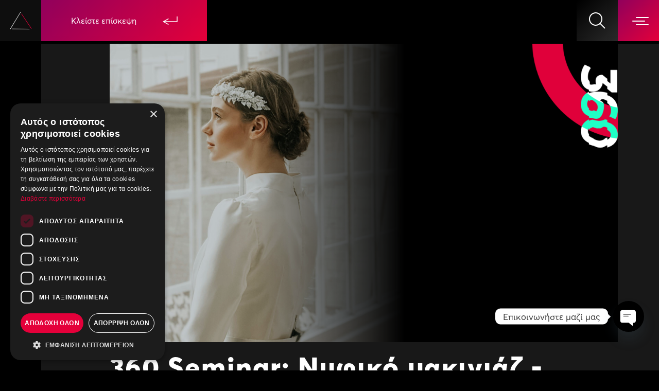

--- FILE ---
content_type: text/html; charset=UTF-8
request_url: https://www.iekdelta360.gr/360-seminar-nyfiko-makigiaz-giino-matte-me-tin-techniki-toy-svismenoy-molyvioy
body_size: 20954
content:
<!doctype html>
<html lang="el">
    <head>
        <meta charset="utf-8">
        <meta http-equiv="X-UA-Compatible" content="IE=edge">
        <meta name="viewport" content="width=device-width, initial-scale=1">

                <!--The Meta--><link rel="canonical" href="https://www.iekdelta360.gr/360-seminar-nyfiko-makigiaz-giino-matte-me-tin-techniki-toy-svismenoy-molyvioy" />
<meta name="description" content="Ο τομέας Μόδας &&nbsp;Ομορφιάς της ΔΕΛΤΑ 360 Βόλου, διοργανώνει ένα πρακτικό σεμινάριο - workshop με θέμα "Νυφικό μακιγιάζ - γήινο - matte με την τεχνική του σβησμένου μολυβιού".
Το σεμινάριο απευθύνεται στους σπουδαστές Αισθητικής και Επαγγελματικού Μακιγιάζ, που θα έχουν την ευκαιρία να ..." />
<title>360 Seminar: Νυφικό μακιγιάζ - γήινο - matte με την τεχνική του σβησμένου μολυβιού</title>
<meta property="og:title" content="360 Seminar: Νυφικό μακιγιάζ - γήινο - matte με την τεχνική του σβησμένου μολυβιού" />
<meta property="og:type" content="website" />
<meta property="og:url" content="https://www.iekdelta360.gr/360-seminar-nyfiko-makigiaz-giino-matte-me-tin-techniki-toy-svismenoy-molyvioy" />
<meta property="og:image" content="https://www.iekdelta360.gr/portal-img/default/8/28-05-2024-nyfiko-makigiaz-04.png" />
<meta property="og:image:width" content="1200" />
<meta property="og:image:height" content="600" />
<meta property="og:description" content="Ο τομέας Μόδας &&nbsp;Ομορφιάς της ΔΕΛΤΑ 360 Βόλου, διοργανώνει ένα πρακτικό σεμινάριο - workshop με θέμα "Νυφικό μακιγιάζ - γήινο - matte με την τεχνική του σβησμένου μολυβιού".
Το σεμινάριο απευθύνεται στους σπουδαστές Αισθητικής και Επαγγελματικού Μακιγιάζ, που θα έχουν την ευκαιρία να ..." />
<meta name="twitter:card" content="summary">
<meta name="twitter:title" content="360 Seminar: Νυφικό μακιγιάζ - γήινο - matte με την τεχνική του σβησμένου μολυβιού">
<meta name="twitter:description" content="Ο τομέας Μόδας &&nbsp;Ομορφιάς της ΔΕΛΤΑ 360 Βόλου, διοργανώνει ένα πρακτικό σεμινάριο - workshop με θέμα "Νυφικό μακιγιάζ - γήινο - matte με την τεχνική του σβησμένου μολυβιού".
Το σεμινάριο απευθύνεται στους σπουδαστές Αισθητικής και Επαγγελματικού Μακιγιάζ, που θα έχουν την ευκαιρία να ...">
<meta name="twitter:image" content="https://www.iekdelta360.gr/portal-img/default/8/28-05-2024-nyfiko-makigiaz-04.png">
<!--End of Meta-->
         
                   <meta name="robots" content="index, follow">
                
        <!-- CSRF Token -->
        <meta name="csrf-token" content="F6InRqSqdx8tJrHHF1a89wbd4YjhPwN6O1fBKIhB">
    
        <!-- Favicon -->
        <link rel="apple-touch-icon-precomposed" sizes="57x57" href="https://www.iekdelta360.gr/iekdelta/favicons/apple-touch-icon-57x57.png" />
<link rel="apple-touch-icon-precomposed" sizes="114x114" href="https://www.iekdelta360.gr/iekdelta/favicons/apple-touch-icon-114x114.png" />
<link rel="apple-touch-icon-precomposed" sizes="72x72" href="https://www.iekdelta360.gr/iekdelta/favicons/apple-touch-icon-72x72.png" />
<link rel="apple-touch-icon-precomposed" sizes="144x144" href="https://www.iekdelta360.gr/iekdelta/favicons/apple-touch-icon-144x144.png" />
<link rel="apple-touch-icon-precomposed" sizes="60x60" href="https://www.iekdelta360.gr/iekdelta/favicons/apple-touch-icon-60x60.png" />
<link rel="apple-touch-icon-precomposed" sizes="120x120" href="https://www.iekdelta360.gr/iekdelta/favicons/apple-touch-icon-120x120.png" />
<link rel="apple-touch-icon-precomposed" sizes="76x76" href="https://www.iekdelta360.gr/iekdelta/favicons/apple-touch-icon-76x76.png" />
<link rel="apple-touch-icon-precomposed" sizes="152x152" href="https://www.iekdelta360.gr/iekdelta/favicons/apple-touch-icon-152x152.png" />
<link rel="icon" type="image/png" href="https://www.iekdelta360.gr/iekdelta/favicons/favicon-196x196.png" sizes="196x196" />
<link rel="icon" type="image/png" href="https://www.iekdelta360.gr/iekdelta/favicons/favicon-96x96.png" sizes="96x96" />
<link rel="icon" type="image/png" href="https://www.iekdelta360.gr/iekdelta/favicons/favicon-32x32.png" sizes="32x32" />
<link rel="icon" type="image/png" href="https://www.iekdelta360.gr/iekdelta/favicons/favicon-16x16.png" sizes="16x16" />
<link rel="icon" type="image/png" href="https://www.iekdelta360.gr/iekdelta/favicons/favicon-128.png" sizes="128x128" />
<meta name="application-name" content="&nbsp;"/>
<meta name="msapplication-TileColor" content="#FFFFFF" />
<meta name="msapplication-TileImage" content="https://www.iekdelta360.gr/iekdelta/favicons/mstile-144x144.png" />
<meta name="msapplication-square70x70logo" content="https://www.iekdelta360.gr/iekdelta/favicons/mstile-70x70.png" />
<meta name="msapplication-square150x150logo" content="https://www.iekdelta360.gr/iekdelta/favicons/mstile-150x150.png" />
<meta name="msapplication-wide310x150logo" content="https://www.iekdelta360.gr/iekdelta/favicons/mstile-310x150.png" />
<meta name="msapplication-square310x310logo" content="https://www.iekdelta360.gr/iekdelta/favicons/mstile-310x310.png" />
        <!-- End Favicon -->
       
        <link href="https://www.iekdelta360.gr/iekdelta/css/style.css?id=da145e52a29ec825dc9d" rel="stylesheet" type="text/css" >
       
                    <!-- Google Tag Manager -->
<script>(function(w,d,s,l,i){w[l]=w[l]||[];w[l].push({'gtm.start':
new Date().getTime(),event:'gtm.js'});var f=d.getElementsByTagName(s)[0],
j=d.createElement(s),dl=l!='dataLayer'?'&l='+l:'';j.async=true;j.src=
'https://www.googletagmanager.com/gtm.js?id='+i+dl;f.parentNode.insertBefore(j,f);
})(window,document,'script','dataLayer','GTM-M5JPGWZ');</script>
<!-- End Google Tag Manager -->

<!-- Matomo -->
<script>
  var _paq = window._paq = window._paq || [];
  /* tracker methods like "setCustomDimension" should be called before "trackPageView" */
  _paq.push(['trackPageView']);
  _paq.push(['enableLinkTracking']);
  (function() {
    var u="//matomov2.j.scaleforce.net/";
    _paq.push(['setTrackerUrl', u+'matomo.php']);
    _paq.push(['setSiteId', '2']);
    var d=document, g=d.createElement('script'), s=d.getElementsByTagName('script')[0];
    g.async=true; g.src=u+'matomo.js'; s.parentNode.insertBefore(g,s);
  })();
</script>
<noscript><p><img src="//matomov2.j.scaleforce.net/matomo.php?idsite=2&amp;rec=1" style="border:0;" alt="" /></p></noscript>
<!-- End Matomo Code -->


<script id="pixel-chaty" async="true" src="https://cdn.chaty.app/pixel.js?id=b3e2AdFE"></script>


<style>
    .branches_wrap ul{
        flex-wrap: wrap;
    }
    .branches_wrap ul li{
        margin-bottom: 14px;
    }
</style>
                 	<link href="https://www.iekdelta360.gr/iekdelta/css/justifiedGallery.min.css" rel="stylesheet" type="text/css" >
	<link href="https://www.iekdelta360.gr/iekdelta/css/lightgallery-bundle.min.css" rel="stylesheet" type="text/css" >
	<style>
		.select-delta-day  label span:before{
			border-radius:0;
		}
	</style>
                     <script type="application/ld+json">{"@context":"https://schema.org","@graph":[{"@type":"EducationalOrganization","name":"www.iekdelta360.gr","id":"https://www.iekdelta360.gr#EducationalOrganization","headline":"IEK Delta 360","description":"Μέσα από μια ολοκληρωμένη σπουδαστική εμπειρία δημιουργούμε τους επαγγελματίες του μέλλοντος, αλλάζοντας δραστικά την ελληνική ιδιωτική εκπαίδευση!","url":"https://www.iekdelta360.gr","logo":{"@type":"ImageObject","url":"https://www.iekdelta360.gr/iekdelta/assets/img/b_iek_delta_logo.png","width":"901","height":"222"}},{"@type":"NewsArticle","id":"https://www.iekdelta360.gr360-seminar-nyfiko-makigiaz-giino-matte-me-tin-techniki-toy-svismenoy-molyvioy","url":"https://www.iekdelta360.gr360-seminar-nyfiko-makigiaz-giino-matte-me-tin-techniki-toy-svismenoy-molyvioy","mainEntityOfPage":"https://www.iekdelta360.gr360-seminar-nyfiko-makigiaz-giino-matte-me-tin-techniki-toy-svismenoy-molyvioy","datePublished":"27-05-2024 10:56","dateModified":"04-11-2025 06:57","articleSection":"Τεχνικός Αισθητικής Τέχνης & Μακιγιάζ","articleBody":"<p>Ο τομέας Μόδας &&nbsp;Ομορφιάς της ΔΕΛΤΑ 360 Βόλου, διοργανώνει ένα πρακτικό σεμινάριο - workshop με θέμα \"Νυφικό μακιγιάζ - γήινο - matte με την τεχνική του σβησμένου μολυβιού\".</p>\n<p>Το σεμινάριο απευθύνεται στους σπουδαστές Αισθητικής και Επαγγελματικού Μακιγιάζ, που θα έχουν την ευκαιρία να παρακολουθήσουν βήμα προς βήμα την δημιουργία ενός νυφικού μακιγιάζ σε γήινες αποχρώσεις - matte με την τεχνική του σβησμένου μολυβιού.</p>\n<p>Εισηγήτρια: Τσιτούμη Αμαλία, Maku-Up Artist</p>\n<p>ΤΡΙΤΗ 28&nbsp;ΜΑΪΟΥ | 17:00<br></p>\n\n<p>ΑΙΘΟΥΣΑ Ι4 | ΔΕΛΤΑ 360 Βόλου</p>","wordCount":11,"timeRequired":3,"publisher":{"@type":"EducationalOrganization","name":"www.iekdelta360.gr","id":"https://www.iekdelta360.gr#EducationalOrganization","headline":"IEK Delta 360","description":"Μέσα από μια ολοκληρωμένη σπουδαστική εμπειρία δημιουργούμε τους επαγγελματίες του μέλλοντος, αλλάζοντας δραστικά την ελληνική ιδιωτική εκπαίδευση!","url":"https://www.iekdelta360.gr","logo":{"@type":"ImageObject","url":"https://www.iekdelta360.gr/iekdelta/assets/img/b_iek_delta_logo.png","width":"901","height":"222"}},"author":"IEK DELTA 360","image":{"@type":"ImageObject","url":"https://www.iekdelta360.gr/portal-img/top-big/8/28-05-2024-nyfiko-makigiaz-04.png","width":"780","height":"600"}}]}</script>
                <script >
    !function(f,b,e,v,n,t,s){if(f.fbq)return;n=f.fbq=function(){n.callMethod?
    n.callMethod.apply(n,arguments):n.queue.push(arguments)};if(!f._fbq)f._fbq=n;
    n.push=n;n.loaded=!0;n.version='2.0';n.queue=[];t=b.createElement(e);t.async=!0;
    t.src=v;s=b.getElementsByTagName(e)[0];s.parentNode.insertBefore(t,s)}(window,
    document,'script','https://connect.facebook.net/en_US/fbevents.js');

    fbq('init', '889126464623821', {});
</script>        
        <style>
            .mobile_call_tocation a{
                display: flex;
                align-items: center;
                max-width: 100%;
                font-size: 16px;
                color: #fff;
                background: linear-gradient(133.79deg,#91005c,#e4003a);
                justify-content: center;
                transition: all .5s ease-in;
                position: fixed;
                z-index: 999;
                bottom: 0;
                width: 100%;
                line-height: 60px;
            }
            .mobile_call_tocation a img{
                margin-left: 50px;
                transform: translateX(0);
                transition: all .3s cubic-bezier(.16,.01,.77,1);
            }

            .custom-checkbox input:checked{
                background-color: #fff;
            }
            .custom-checkbox input:checked:before{
                background-color: #e4003a;
                -webkit-mask-image: url(/iekdelta/img/icons/check.svg);
                mask-image: url(/iekdelta/img/icons/check.svg);
            }
            .custom-checkbox input:before{
                content: "";
                position: absolute;
                top: 50%;
                transform: translate(-50%,-50%);
                height: 10px;
                left: 50%;
                -webkit-mask-position: center center;
                mask-position: center center;
                -webkit-mask-size: cover;
                mask-size: cover;
                top: 50%;
                transform: translate(-50%,-50%);
                transform-origin: center center;
                width: 10px;
            }
            .custom-checkbox input{
                -webkit-appearance: none;
                -moz-appearance: none;
                appearance: none;
                aspect-ratio: 1;
                background-color: transparent;
                border: 2px solid #979797;
/*                border-radius: 50%;*/
                color: inherit;
                cursor: pointer;
                flex-shrink: 0;
                height: 20px;
                position: relative;
                width: 20px;
            }
            @media(max-width:700px){
                footer{
                    padding-bottom: 100px;
                }
            }
            
        </style>
    </head>
    <body>  
                    <!-- Google Tag Manager (noscript) -->
<noscript><iframe src="https://www.googletagmanager.com/ns.html?id=GTM-M5JPGWZ"
height="0" width="0" style="display:none;visibility:hidden"></iframe></noscript>
<!-- End Google Tag Manager (noscript) -->
        
        <header>
	<div class="header_menu_wrap">
		<div class="row">
			<div class="col-xl-6 col-lg-6 col-md-6 col-sm-6 col-4">
				<div class="logo_wrap">
					<a class="logo_h" href="/" title="">
						<img class="desktop_logo" src="https://www.iekdelta360.gr/iekdelta/img/iekdelta_logo.svg" alt="iekdelta_logo" title="iekdelta_logo">
						<img class="mobile_logo" src="https://www.iekdelta360.gr/iekdelta/img/mobile_logo.svg" alt="iekdelta_logo" title="iekdelta_logo">
					</a>
					<div class="modal_btn">
													<a href="javascript:void(0);" title="Κλείστε επίσκεψη" data-bs-toggle="modal" data-bs-target="#contactModal"  id="BookVisit">
								 Κλείστε επίσκεψη
							 	<img src="https://www.iekdelta360.gr/iekdelta/img/icons/btn_line.svg" alt="Κλείστε επίσκεψη" title="Κλείστε επίσκεψη">
							</a>
											</div>
				</div>
			</div>
			<div class="col-xl-6 col-lg-6 col-md-6 col-sm-6 col-8 d-flex justify-content-end">
				<div class="call_btn_modal">
					<a class="callclick" href="tel:2316005997" title="Κάλεσε μας" id="mobileCallUs">
						<img src="https://www.iekdelta360.gr/iekdelta/img/icons/mobile_phone.svg" alt="Κλείστε επίσκεψη" title="Κλείστε επίσκεψη">
						Κάλεσε μας
					</a>
				</div>
				<div class="search_wrap">
					<a href="javascript:void(0);" title="search_wrap" id="OpenSerach">
						<img class="svg" src="https://www.iekdelta360.gr/iekdelta/img/icons/search.svg" alt="search" title="search">
					</a>
				</div>
				<div class="button_menu">
					<button type="button" class="header__toggle">
						<p class="d-none">menu</p>
						<span class="p-event-none"></span>
						<span class="p-event-none"></span>
						<span class="p-event-none"></span>
					</button>
				</div>
			</div>
		</div>
	</div>
</header>
<div class="help_header"></div>
<div class="body-overlay"></div>

<div class="desktop_mainmenu_wrap">
	<div class="header_hidden_menu d-flex justify-content-between">
		<a href="/" title="">
			<img class="img-fluid" src="https://www.iekdelta360.gr/iekdelta/img/white_logo.svg" alt="white_logo" title="white_logo">
		</a>
		<a href="javascript:void(0);" title="" class="close_menu">
			<img class="img-fluid" src="https://www.iekdelta360.gr/iekdelta/img/close.svg" alt="close" title="close">
		</a>
	</div>
	<div class="container-fluid">
		<div class="body_hidden_menu">
				<div class="row">
					<div class="offset-xl-1 offset-lg-0 offset-md-0 col-xl-9 col-lg-10 col-md-10 col-sm-10 col-12">
						<ul class="menu_list_wrap">
														<li class="dropdown_menu">
								<a class="main_menu_link" href="javascript:void(0);" title="">ΙΕΚ ΔΕΛΤΑ 360</a>
								<ul class="submenu">
																		<li>
										<a href="/saek-delta-360" title="ΣΑΕΚ ΔΕΛΤΑ 360">ΣΑΕΚ ΔΕΛΤΑ 360</a>
									</li>
																		<li>
										<a href="/diakriseis" title="Διακρίσεις">Διακρίσεις</a>
									</li>
																		<li>
										<a href="/i-filosofia-mas" title="Η Φιλοσοφία Μας">Η Φιλοσοφία Μας</a>
									</li>
																		<li>
										<a href="/egkatastaseis-delta-360" title="Εγκαταστάσεις">Εγκαταστάσεις</a>
									</li>
																		<li>
										<a href="/sychnes-erotiseis-faq" title="Συχνές Ερωτήσεις για τα IEK">Συχνές Ερωτήσεις για τα IEK</a>
									</li>
																		<li>
										<a href="/stratigikoi-synergates" title="Στρατηγικοί Συνεργάτες">Στρατηγικοί Συνεργάτες</a>
									</li>
																		<li>
										<a href="/kratiko-diploma" title="Κρατικό Δίπλωμα">Κρατικό Δίπλωμα</a>
									</li>
																		<li>
										<a href="/etairiki-koinoniki-eythyni" title="Εταιρική Κοινωνική Ευθύνη">Εταιρική Κοινωνική Ευθύνη</a>
									</li>
																		<li>
										<a href="/pistopoiiseis-iso" title="Πιστοποιήσεις ISO">Πιστοποιήσεις ISO</a>
									</li>
																		<li>
										<a href="/eykairies-karieras" title="Ευκαιρίες Καριέρας">Ευκαιρίες Καριέρας</a>
									</li>
																		
								</ul>
							</li>
														<li>
								<a class="main_menu_link" href="/tomeis-spoydon" title="">Σπουδές ΙΕΚ</a>
								
							</li>
							<li>
								<a class="main_menu_link" href="/etisia-programmata-metekpaideysis-kai-exeidikeysis-epaggelmation" title="Προγράμματα Εξειδίκευσης">Προγράμματα Εξειδίκευσης</a>
							</li>
							<li class="dropdown_menu">
								<a class="main_menu_link" href="javascript:void(0);" title="Σεμινάρια / ΚΔΒΜ">Σεμινάρια / ΚΔΒΜ</a>
								<ul class="submenu">
									<li>
										<a href="/seminaria-kdbm" title="Υποχρεωτική Επαγγελματική Κατάρτιση Εργοδοτών - Εργαζομένων">Σεμινάρια / ΚΔΒΜ</a>
									</li>
									<li>
										<a href="/etisia-programmata-metekpaideysis-kai-exeidikeysis-epaggelmation" title="Προγράμματα Μετεκπαίδευσης και Εξειδίκευσης Επαγγελματιών">Προγράμματα Μετεκπαίδευσης και Εξειδίκευσης Επαγγελματιών</a>
									</li>
									<li>
										<a href="/ypochreotiki-epaggelmatiki-katartisi-ergodoton-ergazomenon" title="Υποχρεωτική Επαγγελματική Κατάρτιση Εργοδοτών - Εργαζομένων">Υποχρεωτική Επαγγελματική Κατάρτιση Εργοδοτών - Εργαζομένων</a>
									</li>
									<li> 
							    		<a href="/tachyrythma-seminaria" title="Ταχύρυθμα Σεμινάρια">Ταχύρυθμα Σεμινάρια</a>
							    	</li>
							    	<li> 
							    		<a href="/programata-laek" title="Προγράμματα Λ.Α.Ε.Κ.">Προγράμματα Λ.Α.Ε.Κ.</a>
							    	</li>
							    	<li> 
							    		<a href="/voucher-anergon" title="Voucher Ανέργων">Επιδοτούμενα Προγράμματα – Voucher</a>
							    	</li>
								</ul>
							</li>
							<li>
								<a class="main_menu_link" href="/diethneis-pistopoiiseis" title="Διεθνείς Πιστοποιήσεις">Διεθνείς Πιστοποιήσεις</a>
							</li>
							<li>
								<a class="main_menu_link" href="/egkatastaseis-delta-360" title="Εγκαταστάσεις">Εγκαταστάσεις</a>
							</li>
							<li>
								<a class="main_menu_link" href="/nea" title="Νέα">Νέα</a>
							</li>
							<li>
								<a class="main_menu_link" href="/grafeio-stadiodromias" title="Γραφείο Σταδιοδρομίας">Γραφείο Σταδιοδρομίας</a>
							</li>
							<li>
								<a class="main_menu_link" href="/e-grammateia" title="e-Γραμματεία">e-Γραμματεία</a>
							</li>
							<li>
								<a class="main_menu_link" href="/contact" title="Επικοινωνία">Επικοινωνία <span class="d-xl-none d-lg-none d-md-none d-sm-none d-inline">  - Παραρτήματα</span></a>
							</li>
							<li>
								<a class="main_menu_link" href="/iek-delta-360-official-football-club" title="ΙΕΚ ΔΕΛΤΑ 360 Football Club">ΙΕΚ ΔΕΛΤΑ 360 Football Club</a>
							</li>

						</ul>
					</div>
					<div class="col-xl-2 col-lg-2 col-md-2 col-sm-2 col-12 d-xl-flex d-lg-flex d-md-flex d-sm-flex d-none justify-content-end">
						<div class="branch_menu_wrap">
														<p>ΠΟΛΕΙΣ</p>
							<ul>
																	<li>
										<a href="/iek-delta-360-athina" title="ΙΕΚ ΔΕΛΤΑ 360 Αθήνα">Αθήνα</a>
									</li>
																	<li>
										<a href="/iek-delta-360-thessaloniki" title="ΙΕΚ ΔΕΛΤΑ 360 Θεσσαλονίκη">Θεσσαλονίκη</a>
									</li>
																	<li>
										<a href="/iek-delta-360-ioannina" title="ΙΕΚ ΔΕΛΤΑ 360 Ιωάννινα">Ιωάννινα</a>
									</li>
																	<li>
										<a href="/iek-delta-360-patra" title="ΙΕΚ ΔΕΛΤΑ 360 Πάτρα">Πάτρα</a>
									</li>
																	<li>
										<a href="/iek-delta-360-kalamata" title="ΙΕΚ ΔΕΛΤΑ 360 Καλαμάτα">Καλαμάτα</a>
									</li>
																	<li>
										<a href="/delta-360-chania-launch" title="ΙΕΚ ΔΕΛΤΑ 360 Χανιά">Χανιά</a>
									</li>
																	<li>
										<a href="/iek-delta-360-xanthi" title="ΙΕΚ ΔΕΛΤΑ 360 Ξάνθη">Ξάνθη</a>
									</li>
																	<li>
										<a href="/iek-delta-360-volos-ul8hy" title="ΙΕΚ ΔΕΛΤΑ 360 Βόλος">Βόλος</a>
									</li>
															</ul>
													</div>
					</div>
				</div>
		</div>
	</div>
	<div class="footer_hidden_menu">
		<div class="container-fluid">
			<div class="row">
				<div class="offset-xl-1 offset-lg-1 offset-md-0 col-xl-10 col-lg-10 col-md-12 col-sm-12 col-12">
				<div class="mobile_modal_btn">
													<a href="javascript:void(0);" title="Κλείστε επίσκεψη" data-bs-toggle="modal" data-bs-target="#contactModal" >
								 Κλείστε επίσκεψη
							 	<img src="https://www.iekdelta360.gr/iekdelta/img/icons/btn_line.svg" alt="Κλείστε επίσκεψη" title="Κλείστε επίσκεψη">
							</a>
											</div>
											<ul>
													    <li><a target="_blank" title="Facebook" href="https://www.facebook.com/iekdelta360/" onclick="gtag('event', 'outSocial', { 'event_category' : 'engagement', 'event_label' : 'Delta360-Facebook' });">
						    	<img class="img-fluid svg" src="https://www.iekdelta360.gr/iekdelta/img/icons/facebook.svg" alt="facebook" title="facebook">
						    </a></li>
						    
						    						     							    <li><a target="_blank" title="Tiktok" href="https://www.tiktok.com/@iekdelta360" onclick="gtag('event', 'outSocial', { 'event_category' : 'engagement', 'event_label' : 'Delta360-Tiktok' });">
							    	<img class="img-fluid svg" src="https://www.iekdelta360.gr/iekdelta/img/icons/tik-tok.svg" alt="tiktok" title="tiktok">
							    </a></li>
							    
						    						    <li><a target="_blank" title="Instagram" href="https://www.instagram.com/iekdelta360/" onclick="gtag('event', 'outSocial', { 'event_category' : 'engagement', 'event_label' : 'Delta360-Instagram' });">
						    	<img class="img-fluid svg" src="https://www.iekdelta360.gr/iekdelta/img/icons/instagram.svg" alt="instagram" title="instagram">
						    </a></li>
						    
						    						    <li><a target="_blank" title="Linkedin" href="https://www.linkedin.com/company/iekdelta360" onclick="gtag('event', 'outSocial', { 'event_category' : 'engagement', 'event_label' : 'Delta360-LinkedIn' });">
						    	<img class="img-fluid svg" src="https://www.iekdelta360.gr/iekdelta/img/icons/linkedin.svg" alt="linkedin" title="linkedin">
						    </a></li>
						    

						    						    <li><a target="_blank" title="Pinterest" href="https://gr.pinterest.com/iekdelta360/" onclick="gtag('event', 'outSocial', { 'event_category' : 'engagement', 'event_label' : 'Delta360-Pinterest' });">
						    	<img class="img-fluid svg" src="https://www.iekdelta360.gr/iekdelta/img/icons/pinterest.svg" alt="pinterest" title="pinterest">
						    </a></li>
						    
						    						    <li><a target="_blank" title="Youtube" href="https://www.youtube.com/channel/UCLLfKVjc20vGxDxUHXMUmPg" onclick="gtag('event', 'outSocial', { 'event_category' : 'engagement', 'event_label' : 'Delta360-YouTube' });">
						    	<img class="img-fluid svg" src="https://www.iekdelta360.gr/iekdelta/img/icons/youtube.svg" alt="youtube" title="youtube">
						    </a></li>
						    						</ul>
										</div>
			</div>
		</div>
	</div>
	</div>
</div>

<div class="search_wrap_cont">
	<div class="header_hidden_menu d-flex justify-content-between">
		<a href="/" title="">
			<img class="img-fluid" src="https://www.iekdelta360.gr/iekdelta/img/white_logo.svg" alt="white_logo" title="white_logo">
		</a>
		<a href="javascript:void(0);" title="" class="close_search">
			<img class="img-fluid" src="https://www.iekdelta360.gr/iekdelta/img/close.svg" alt="close" title="close">
		</a>
	</div>
	<div class="search_body_wrap">
		<div class="search_header">
			<span class="big_tlt">360<sup>o</sup></span>
			<p>ΑΝΑΖΗΤΗΣΗ</p>
		</div>
		<div class="search_form_wrap">
			<form class="search_form" action="/search/term" method="post" name="search_form">
				<input type="hidden" name="_token" value="F6InRqSqdx8tJrHHF1a89wbd4YjhPwN6O1fBKIhB">				<div class="d-flex align-items-center">
					<label  for="search_term"><span class="d-none">search</span></label>
					<input class="search__input" name="search_term" type="search" placeholder="γράψτε λέξη κλειδί..." autocomplete="off" autocorrect="off" autocapitalize="off" spellcheck="false"  id="search_term" />
					
					<button type="submit">
						<img class="svg" src="https://www.iekdelta360.gr/iekdelta/img/icons/search.svg" alt="search" title="search">
					</button>
				</div>
				<div class="search_line"></div>
			</form>
		</div>
	</div>
	<img class="img-fluid big_circle_s" src="https://www.iekdelta360.gr/iekdelta/img/icons/big_circle.svg" alt="big_circle" title="big_circle">

</div>

<div class="modal_btn mobile_call_tocation d-xl-none d-lg-none d-md-none d-sm-block d-block">
	<a href="javascript:void(0);" title="Κλείστε επίσκεψη" data-bs-toggle="modal" data-bs-target="#contactModal"  id="BookVisit">
		 Εκδήλωση Ενδιαφέροντος
	 	<img src="https://www.iekdelta360.gr/iekdelta/img/icons/btn_line.svg" alt="Κλείστε επίσκεψη" title="Κλείστε επίσκεψη">
	</a>
</div>        <main class="overflow-hidden">
            <section class="single_post_container">
	<svg class="line svgdraw1" width="777px" height="777px" viewBox="0 0 777 777" version="1.1" xmlns="http://www.w3.org/2000/svg" xmlns:xlink="http://www.w3.org/1999/xlink"  preserveAspectRatio="xMidYMid meet">
	    <g id="Desktop-light" stroke="none" stroke-width="1" fill="none" fill-rule="evenodd" stroke-linecap="square">
	        <g id="Homepage-" stroke="#E4003A">
	            <line x1="874.5" y1="-98.5" x2="-51.5" y2="827.5" id="Line-2-Copy"></line>
	        </g>
	    </g>
	</svg>	<div class="share_icons_wrap">
		<p>Share it</p>
		<ul>
			<li>
				<a href="http://www.facebook.com/sharer.php?u=https://www.iekdelta360.gr/360-seminar-nyfiko-makigiaz-giino-matte-me-tin-techniki-toy-svismenoy-molyvioy" onclick="javascript:window.open(this.href,'', 'menubar=no,toolbar=no,resizable=yes,scrollbars=yes,height=600,width=600');return false;" title="">
					<img class="img-fluid svg" src="https://www.iekdelta360.gr/iekdelta/img/icons/facebook.svg" alt="facebook" title="facebook">
				</a>
			</li>
			<li>
				<a href="http://twitter.com/share?text=360 Seminar: Νυφικό μακιγιάζ - γήινο - matte με την τεχνική του σβησμένου μολυβιού&amp;url=https://www.iekdelta360.gr/360-seminar-nyfiko-makigiaz-giino-matte-me-tin-techniki-toy-svismenoy-molyvioy" onclick="javascript:window.open(this.href,'', 'menubar=no,toolbar=no,resizable=yes,scrollbars=yes,height=600,width=600');return false;" title="">
					<img class="img-fluid svg" src="https://www.iekdelta360.gr/iekdelta/img/icons/twitter.svg" alt="twitter" title="twitter">
				</a>
			</li>
			<li>
				<a target="_blank" href="https://www.linkedin.com/shareArticle?mini=true&amp;url=https://www.iekdelta360.gr/360-seminar-nyfiko-makigiaz-giino-matte-me-tin-techniki-toy-svismenoy-molyvioy&amp;title=360 Seminar: Νυφικό μακιγιάζ - γήινο - matte με την τεχνική του σβησμένου μολυβιού&amp;summary=&amp;source=Delta360" title="">
				<img class="img-fluid svg" src="https://www.iekdelta360.gr/iekdelta/img/icons/linkedin.svg" alt="linkedin" title="linkedin">
				</a>
			</li>
		</ul>
	</div>
	<div class="post_body_wrap">
		<div class="image_post position-relative overflow-hidden">
			<div class="animation-reval-bar"></div>
			<img class="img-fluid" src="https://www.iekdelta360.gr/portal-img/single_post/8/28-05-2024-nyfiko-makigiaz-04.png?crop=1824,1080,48,0" alt="360 Seminar: Νυφικό μακιγιάζ - γήινο - matte με την τεχνική του σβησμένου μολυβιού" title="  360 Seminar: Νυφικό μακιγιάζ - γήινο - matte με την τεχνική του σβησμένου μολυβιού" />
		</div>
		<div class="pl-20">
			<div class="mobile_share">
			<p>Share it</p>
			<ul>
				<li>
					<a href="http://www.facebook.com/sharer.php?u=https://www.iekdelta360.gr/360-seminar-nyfiko-makigiaz-giino-matte-me-tin-techniki-toy-svismenoy-molyvioy" onclick="javascript:window.open(this.href,'', 'menubar=no,toolbar=no,resizable=yes,scrollbars=yes,height=600,width=600');return false;" title="">
						<img class="img-fluid svg" src="https://www.iekdelta360.gr/iekdelta/img/icons/facebook.svg" alt="facebook" title="facebook">
					</a>
				</li>
				<li>
					<a href="http://twitter.com/share?text=360 Seminar: Νυφικό μακιγιάζ - γήινο - matte με την τεχνική του σβησμένου μολυβιού&amp;url=https://www.iekdelta360.gr/360-seminar-nyfiko-makigiaz-giino-matte-me-tin-techniki-toy-svismenoy-molyvioy" onclick="javascript:window.open(this.href,'', 'menubar=no,toolbar=no,resizable=yes,scrollbars=yes,height=600,width=600');return false;" title="">
						<img class="img-fluid svg" src="https://www.iekdelta360.gr/iekdelta/img/icons/twitter.svg" alt="twitter" title="twitter">
					</a>
				</li>
				<li>
					<a target="_blank" href="https://www.linkedin.com/shareArticle?mini=true&amp;url=https://www.iekdelta360.gr/360-seminar-nyfiko-makigiaz-giino-matte-me-tin-techniki-toy-svismenoy-molyvioy&amp;title=360 Seminar: Νυφικό μακιγιάζ - γήινο - matte με την τεχνική του σβησμένου μολυβιού&amp;summary=&amp;source=Delta360" title="">
					<img class="img-fluid svg" src="https://www.iekdelta360.gr/iekdelta/img/icons/linkedin.svg" alt="linkedin" title="linkedin">
					</a>
				</li>
			</ul>
			</div>
			<h1 class="tlt">360 Seminar: Νυφικό μακιγιάζ - γήινο - matte με την τεχνική του σβησμένου μολυβιού</h1>
		</div>
		<div class="post_body">

			<div class="info_body">
				<img class="img-fluid" data-aos="zoom-in" data-aos-duration="800" data-aos-delay="300"  src="https://www.iekdelta360.gr/iekdelta/img/icons/red_circle.svg" alt="" title="">
				<div class="info_text">
						                       <p><span class="sidetlt">Έναρξη:</span><span> 28.05.2024</span></p>
                                                               <p><span class="sidetlt">Λήξη:</span><span>28.05.2024</span></p>
                    		            		            <ul class="mt-2">
		            	<span class="sidetlt">Τοποθεσία:</span>
		            			            	<li>
		            		<a href="/loadnews/kentro-enimeroseon-voloy" title="Βόλος">Βόλος</a>
		            	</li>
		            			            </ul>
		            		        </div>
			</div>
			
			
			<div class="body">
				<div class="summary">
					
				</div>
				<p>Ο τομέας Μόδας &&nbsp;Ομορφιάς της ΔΕΛΤΑ 360 Βόλου, διοργανώνει ένα πρακτικό σεμινάριο - workshop με θέμα "Νυφικό μακιγιάζ - γήινο - matte με την τεχνική του σβησμένου μολυβιού".</p>
<p>Το σεμινάριο απευθύνεται στους σπουδαστές Αισθητικής και Επαγγελματικού Μακιγιάζ, που θα έχουν την ευκαιρία να παρακολουθήσουν βήμα προς βήμα την δημιουργία ενός νυφικού μακιγιάζ σε γήινες αποχρώσεις - matte με την τεχνική του σβησμένου μολυβιού.</p>
<p>Εισηγήτρια: Τσιτούμη Αμαλία, Maku-Up Artist</p>
<p>ΤΡΙΤΗ 28&nbsp;ΜΑΪΟΥ | 17:00<br></p>

<p>ΑΙΘΟΥΣΑ Ι4 | ΔΕΛΤΑ 360 Βόλου</p>
											
			</div>
					</div>
	</div>
</section>
<section class="news_events_wrap sector_news_posts d-xl-block d-lg-block d-md-block d-sm-none d-none">
	<div class="container-fluid">
		<div class="sector_header_news" smooth-parallax container=".sector_header_news" start-position-y ="1" end-position-y="-4">
			<h3 class="tlt" >ΔΙΑΒΑΣΤΕ ΑΚΟΜΗ</h3>
		</div>
	</div>
			<svg class="line svgdraw3" width="993px" height="994px" viewBox="0 0 993 994" version="1.1" xmlns="http://www.w3.org/2000/svg" xmlns:xlink="http://www.w3.org/1999/xlink">
    <title>Line 2 Copy 4</title>
    <g id="Desktop-light" stroke="none" stroke-width="1" fill="none" fill-rule="evenodd" stroke-linecap="square">
        <g id="Homepage-" transform="translate(0.000000, -3434.000000)" stroke="#E4003A">
            <line x1="992.5" y1="3434.5" x2="-383.5" y2="4810.5" id="Line-2-Copy-4"></line>
        </g>
    </g>
</svg>		<img class="img-fluid circle" smooth-parallax container=".sector_news_posts" end-position-y="-0.6"  src="https://www.iekdelta360.gr/iekdelta/img/icons/circle2.svg" alt="circle2" title="circle2">
		<div class="container-news">
			<div class="list_news">
				<ul class="row gx-5">
										<li class="col-xl-4 col-lg-4 col-md-4" smooth-parallax start-position-y ="0.6" end-position-y="-0.8">
						<a href="/360-seminar-light-space-experience" title="360 Seminar: Light, Space & Experience" >
							
							<picture>
								<source srcset="https://www.iekdelta360.gr/portal-img/post_list_webp/9/05-11-2025-light-space-04.png?crop=1080,1080,840,0" type="image/webp">
								<img class="img-fluid" src="https://www.iekdelta360.gr/portal-img/post_list/9/05-11-2025-light-space-04.png?crop=1080,1080,840,1" alt="360 Seminar: Light, Space & Experience" title="360 Seminar: Light, Space & Experience">
							</picture>
							<div class="text">
								<h3>360 Seminar: Light, Space & Experience</h3>
							</div>
						</a>
					</li>
															<li class="col-xl-4 col-lg-4 col-md-4" smooth-parallax start-position-y ="0.8" end-position-y="-1">
						<a href="/360-seminar-brow-lamination-vafi-by-refectocil" title="" >
							<picture>
								<source srcset="https://www.iekdelta360.gr/portal-img/post_list_webp/9/05-11-2025-brow-lamination-04.png?crop=1080,1080,840,1" type="image/webp">
								<img class="img-fluid" src="https://www.iekdelta360.gr/portal-img/post_list/9/05-11-2025-brow-lamination-04.png?crop=1080,1080,840,1" alt="360 Seminar: Brow Lamination & Βαφή by Refectocil" title="360 Seminar: Brow Lamination & Βαφή by Refectocil">
							</picture>
							<div class="text">
								<h3>360 Seminar: Brow Lamination & Βαφή by Refectocil</h3>
							</div>
						</a>
					</li>
															<li class="col-xl-4 col-lg-4 col-md-4 draw_svg_start" smooth-parallax start-position-y ="0.6" end-position-y="-0.8">
						<a href="/360-seminar-haloween-concept-of-spooky" title="360 Seminar: Haloween Concept of &quot;Spooky&quot;" >
							<picture>
								<source srcset="https://www.iekdelta360.gr/portal-img/post_list_webp/9/30-10-2025-halloween-concept-04.png?crop=1080,1080,840,1" type="image/webp">
								<img class="img-fluid" src="https://www.iekdelta360.gr/portal-img/post_list/9/30-10-2025-halloween-concept-04.png?crop=1080,1080,840,1" alt="360 Seminar: Haloween Concept of &quot;Spooky&quot;" title="360 Seminar: Haloween Concept of &quot;Spooky&quot;">
							</picture>
							<div class="text">
								<h3>360 Seminar: Haloween Concept of &quot;Spooky&quot;</h3>
							</div>
						</a>
					</li>
															<li class="col-xl-4 col-lg-4 col-md-4" smooth-parallax start-position-y ="0.2"  end-position-y="-0.6">
						<a href="/360-seminar-hydra-c-latex-therapy-by-juliette-armand" title="360 Seminar: Hydra C Latex Therapy by Juliette Armand" >
							<picture>
								<source srcset="https://www.iekdelta360.gr/portal-img/post_list_webp/9/30-10-2025-hydra-c-latex-therapy-04.png?crop=1080,1080,840,0" type="image/webp">
								<img class="img-fluid" src="https://www.iekdelta360.gr/portal-img/post_list/9/30-10-2025-hydra-c-latex-therapy-04.png?crop=1080,1080,840,1" alt="360 Seminar: Hydra C Latex Therapy by Juliette Armand" title="360 Seminar: Hydra C Latex Therapy by Juliette Armand">
							</picture>
							<div class="text">
								<h3>360 Seminar: Hydra C Latex Therapy by Juliette Armand</h3>
							</div>
						</a>
					</li>
															<li class="col-xl-4 col-lg-4 col-md-4" smooth-parallax  start-position-y ="0.2" end-position-y="-0.75" >
						<a href="/360-seminar-enimerosi-gia-tin-prolipsi-kata-toy-karkinoy-toy-mastoy" title="360 Seminar: Ενημέρωση για την  πρόληψη κατά του καρκίνου του μαστού" >
							<picture>
								<source srcset="https://www.iekdelta360.gr/portal-img/post_list_webp/9/21-10-2025-karkinos-mastou-04.png?crop=1080,1080,840,0" type="image/webp">
								<img class="img-fluid" src="https://www.iekdelta360.gr/portal-img/post_list/9/21-10-2025-karkinos-mastou-04.png?crop=1080,1080,840,1" alt="360 Seminar: Ενημέρωση για την  πρόληψη κατά του καρκίνου του μαστού" title="360 Seminar: Ενημέρωση για την  πρόληψη κατά του καρκίνου του μαστού">
							</picture>
							<div class="text">
								<h3>360 Seminar: Ενημέρωση για την  πρόληψη κατά του καρκίνου του μαστού</h3>
							</div>
						</a>
					</li>
															<li class="col-xl-4 col-lg-4 col-md-4" smooth-parallax start-position-y ="0.2" end-position-y="-0.6" >
						<a href="/360-seminar-glow-up-ta-pio-hot-makeup-trends-tis-sezon-apo-tin-oriflame" title="360 Seminar: Glow Up&#33; Τα πιο hot makeup trends της σεζόν από την Oriflame&#33;" >
							<picture>
								<source srcset="https://www.iekdelta360.gr/portal-img/post_list_webp/9/22-10-2025-glowup-04.png?crop=1080,1080,840,1" type="image/webp">
								<img class="img-fluid" src="https://www.iekdelta360.gr/portal-img/post_list/9/22-10-2025-glowup-04.png?crop=1080,1080,840,1" alt="360 Seminar: Glow Up&#33; Τα πιο hot makeup trends της σεζόν από την Oriflame&#33;" title="360 Seminar: Glow Up&#33; Τα πιο hot makeup trends της σεζόν από την Oriflame&#33;">
							</picture>
							<div class="text">
								<h3>360 Seminar: Glow Up&#33; Τα πιο hot makeup trends της σεζόν από την Oriflame&#33;</h3>
							</div>
						</a>
					</li>
									</ul>
			</div>
			<svg class="svgdraw4 line2 line svgdraw" width="1439px" height="1440px" viewBox="0 0 1439 1440" version="1.1" xmlns="http://www.w3.org/2000/svg" xmlns:xlink="http://www.w3.org/1999/xlink">
    <title>Line 2 Copy 15</title>
    <g id="Desktop-light" stroke="none" stroke-width="1" fill="none" fill-rule="evenodd" stroke-linecap="square">
        <g id="Homepage-" transform="translate(-161.000000, -4512.000000)" stroke="#E4003A">
            <line x1="1661.5" y1="4451.5" x2="161.5" y2="5951.5" id="Line-2-Copy-15"></line>
        </g>
    </g>
</svg>		</div>
	</section>
<section class="mobile_news_slider_wrap d-xl-none d-lg-none d-md-none d-sm-block d-block">
	<svg class="line svgdraw3" width="993px" height="994px" viewBox="0 0 993 994" version="1.1" xmlns="http://www.w3.org/2000/svg" xmlns:xlink="http://www.w3.org/1999/xlink">
    <title>Line 2 Copy 4</title>
    <g id="Desktop-light" stroke="none" stroke-width="1" fill="none" fill-rule="evenodd" stroke-linecap="square">
        <g id="Homepage-" transform="translate(0.000000, -3434.000000)" stroke="#E4003A">
            <line x1="992.5" y1="3434.5" x2="-383.5" y2="4810.5" id="Line-2-Copy-4"></line>
        </g>
    </g>
</svg>		<img class="img-fluid circle" smooth-parallax container=".news_events_wrap" end-position-y="-0.9" src="https://www.iekdelta360.gr/iekdelta/img/icons/circle2.svg" alt="circle2" title="circle2">
		<h3 class="tlt">ΔΙΑΒΑΣΤΕ ΑΚΟΜΗ</h3>
		<div class="swiper MobileNews">
      		<div class="swiper-wrapper">
      			      			      				<div class="swiper-slide">
      					<a href="/360-seminar-light-space-experience" title="" >
							<picture>
								<source srcset="https://www.iekdelta360.gr/portal-img/post_list_webp/9/05-11-2025-light-space-04.png?crop=1080,1080,840,0" type="image/webp">
								<img class="img-fluid" src="https://www.iekdelta360.gr/portal-img/post_list/9/05-11-2025-light-space-04.png?crop=1080,1080,840,1" alt="360 Seminar: Light, Space & Experience" title="360 Seminar: Light, Space & Experience">
							</picture>
							<div class="text">
								<h3>360 Seminar: Light, Space & Experience</h3>
																	<span>Εσωτερική Αρχιτεκτονική Διακόσμηση & Σχεδιασμός Αντικειμένων</span>
															</div>
						</a>
      				</div>
      			      			      				<div class="swiper-slide">
      					<a href="/360-seminar-brow-lamination-vafi-by-refectocil" title="" >
							<picture>
								<source srcset="https://www.iekdelta360.gr/portal-img/post_list_webp/9/05-11-2025-brow-lamination-04.png?crop=1080,1080,840,1" type="image/webp">
								<img class="img-fluid" src="https://www.iekdelta360.gr/portal-img/post_list/9/05-11-2025-brow-lamination-04.png?crop=1080,1080,840,1" alt="360 Seminar: Brow Lamination & Βαφή by Refectocil" title="360 Seminar: Brow Lamination & Βαφή by Refectocil">
							</picture>
							<div class="text">
								<h3>360 Seminar: Brow Lamination & Βαφή by Refectocil</h3>
																	<span>Τεχνικός Αισθητικής Τέχνης & Μακιγιάζ</span>
															</div>
						</a>
      				</div>
      			      			      				<div class="swiper-slide">
      					<a href="/360-seminar-haloween-concept-of-spooky" title="" >
							<picture>
								<source srcset="https://www.iekdelta360.gr/portal-img/post_list_webp/9/30-10-2025-halloween-concept-04.png?crop=1080,1080,840,1" type="image/webp">
								<img class="img-fluid" src="https://www.iekdelta360.gr/portal-img/post_list/9/30-10-2025-halloween-concept-04.png?crop=1080,1080,840,1" alt="360 Seminar: Haloween Concept of &quot;Spooky&quot;" title="360 Seminar: Haloween Concept of &quot;Spooky&quot;">
							</picture>
							<div class="text">
								<h3>360 Seminar: Haloween Concept of &quot;Spooky&quot;</h3>
																	<span>Τεχνικός Αισθητικής Τέχνης & Μακιγιάζ</span>
															</div>
						</a>
      				</div>
      			      			      				<div class="swiper-slide">
      					<a href="/360-seminar-hydra-c-latex-therapy-by-juliette-armand" title="" >
							<picture>
								<source srcset="https://www.iekdelta360.gr/portal-img/post_list_webp/9/30-10-2025-hydra-c-latex-therapy-04.png?crop=1080,1080,840,0" type="image/webp">
								<img class="img-fluid" src="https://www.iekdelta360.gr/portal-img/post_list/9/30-10-2025-hydra-c-latex-therapy-04.png?crop=1080,1080,840,1" alt="360 Seminar: Hydra C Latex Therapy by Juliette Armand" title="360 Seminar: Hydra C Latex Therapy by Juliette Armand">
							</picture>
							<div class="text">
								<h3>360 Seminar: Hydra C Latex Therapy by Juliette Armand</h3>
																	<span>Τεχνικός Αισθητικής Τέχνης & Μακιγιάζ</span>
															</div>
						</a>
      				</div>
      			      			      				<div class="swiper-slide">
      					<a href="/360-seminar-enimerosi-gia-tin-prolipsi-kata-toy-karkinoy-toy-mastoy" title="" >
							<picture>
								<source srcset="https://www.iekdelta360.gr/portal-img/post_list_webp/9/21-10-2025-karkinos-mastou-04.png?crop=1080,1080,840,0" type="image/webp">
								<img class="img-fluid" src="https://www.iekdelta360.gr/portal-img/post_list/9/21-10-2025-karkinos-mastou-04.png?crop=1080,1080,840,1" alt="360 Seminar: Ενημέρωση για την  πρόληψη κατά του καρκίνου του μαστού" title="360 Seminar: Ενημέρωση για την  πρόληψη κατά του καρκίνου του μαστού">
							</picture>
							<div class="text">
								<h3>360 Seminar: Ενημέρωση για την  πρόληψη κατά του καρκίνου του μαστού</h3>
																	<span>Τομέας Υγείας & Αθλητισμού</span>
															</div>
						</a>
      				</div>
      			      			      				<div class="swiper-slide">
      					<a href="/360-seminar-glow-up-ta-pio-hot-makeup-trends-tis-sezon-apo-tin-oriflame" title="" >
							<picture>
								<source srcset="https://www.iekdelta360.gr/portal-img/post_list_webp/9/22-10-2025-glowup-04.png?crop=1080,1080,840,1" type="image/webp">
								<img class="img-fluid" src="https://www.iekdelta360.gr/portal-img/post_list/9/22-10-2025-glowup-04.png?crop=1080,1080,840,1" alt="360 Seminar: Glow Up&#33; Τα πιο hot makeup trends της σεζόν από την Oriflame&#33;" title="360 Seminar: Glow Up&#33; Τα πιο hot makeup trends της σεζόν από την Oriflame&#33;">
							</picture>
							<div class="text">
								<h3>360 Seminar: Glow Up&#33; Τα πιο hot makeup trends της σεζόν από την Oriflame&#33;</h3>
																	<span>Τεχνικός Αισθητικής Τέχνης & Μακιγιάζ</span>
															</div>
						</a>
      				</div>
      			      			      				<div class="swiper-slide">
      					<a href="/welcome-days-2025-athina-ela-na-mas-gnoriseis" title="" >
							<picture>
								<source srcset="https://www.iekdelta360.gr/portal-img/post_list_webp/9/welcome-days-2025-websocial-assets-girl-1920x1080-web-banner.png?crop=1080,1080,420,0" type="image/webp">
								<img class="img-fluid" src="https://www.iekdelta360.gr/portal-img/post_list/9/welcome-days-2025-websocial-assets-girl-1920x1080-web-banner.png?crop=1080,1080,478,1" alt="Welcome Days 2025 - Αθήνα&#33; Έλα να μας γνωρίσεις&#33;" title="Welcome Days 2025 - Αθήνα&#33; Έλα να μας γνωρίσεις&#33;">
							</picture>
							<div class="text">
								<h3>Welcome Days 2025 - Αθήνα&#33; Έλα να μας γνωρίσεις&#33;</h3>
																	<span>Νέα – Ανακοινώσεις ΙΕΚ</span>
															</div>
						</a>
      				</div>
      			      			      				<div class="swiper-slide">
      					<a href="/welcome-days-2025-thessaloniki-ela-na-mas-gnoriseis" title="" >
							<picture>
								<source srcset="https://www.iekdelta360.gr/portal-img/post_list_webp/9/welcome-days-2025-websocial-assets-girl-1920x1080-web-banner.png?crop=1080,1080,420,0" type="image/webp">
								<img class="img-fluid" src="https://www.iekdelta360.gr/portal-img/post_list/9/welcome-days-2025-websocial-assets-girl-1920x1080-web-banner.png?crop=1080,1080,478,1" alt="Welcome Days 2025 - Θεσσαλονίκη&#33; Έλα να μας γνωρίσεις&#33;" title="Welcome Days 2025 - Θεσσαλονίκη&#33; Έλα να μας γνωρίσεις&#33;">
							</picture>
							<div class="text">
								<h3>Welcome Days 2025 - Θεσσαλονίκη&#33; Έλα να μας γνωρίσεις&#33;</h3>
																	<span>Νέα – Ανακοινώσεις ΙΕΚ</span>
															</div>
						</a>
      				</div>
      			      			      				<div class="swiper-slide">
      					<a href="/me-lamprotita-ta-egkainia-tis-neas-ekpaideytikis-domis-delta-360-sti-nea-filadelfeia" title="" >
							<picture>
								<source srcset="https://www.iekdelta360.gr/portal-img/post_list_webp/9/01.jpg" type="image/webp">
								<img class="img-fluid" src="https://www.iekdelta360.gr/portal-img/post_list/9/01.jpg" alt="Με λαμπρότητα τα εγκαίνια της νέας εκπαιδευτικής δομής ΔΕΛΤΑ 360 στη Νέα Φιλαδέλφεια&#33;" title="Με λαμπρότητα τα εγκαίνια της νέας εκπαιδευτικής δομής ΔΕΛΤΑ 360 στη Νέα Φιλαδέλφεια&#33;">
							</picture>
							<div class="text">
								<h3>Με λαμπρότητα τα εγκαίνια της νέας εκπαιδευτικής δομής ΔΕΛΤΑ 360 στη Νέα Φιλαδέλφεια&#33;</h3>
																	<span>Νέα – Ανακοινώσεις ΙΕΚ</span>
															</div>
						</a>
      				</div>
      			      			      				<div class="swiper-slide">
      					<a href="/anoteri-scholi-delta-360-pae-aek-episimi-ekpaideytiki-synergasia" title="" >
							<picture>
								<source srcset="https://www.iekdelta360.gr/portal-img/post_list_webp/9/synergasies-2025-aek-01.png?crop=735,735,1126,218" type="image/webp">
								<img class="img-fluid" src="https://www.iekdelta360.gr/portal-img/post_list/9/synergasies-2025-aek-01.png?crop=664,664,1154,236" alt="Ανώτερη Σχολή ΔΕΛΤΑ 360 – ΠΑΕ ΑΕΚ: Επίσημη Εκπαιδευτική Συνεργασία" title="Ανώτερη Σχολή ΔΕΛΤΑ 360 – ΠΑΕ ΑΕΚ: Επίσημη Εκπαιδευτική Συνεργασία">
							</picture>
							<div class="text">
								<h3>Ανώτερη Σχολή ΔΕΛΤΑ 360 – ΠΑΕ ΑΕΚ: Επίσημη Εκπαιδευτική Συνεργασία</h3>
																	<span>Προπονητής Αθλημάτων</span>
															</div>
						</a>
      				</div>
      			      			      				<div class="swiper-slide">
      					<a href="/egkainiazetai-i-nea-ekpaideytiki-domi-toy-ekpaideytikoy-omiloy-delta-360-sti-nea-filadelfeia-attikis-pindoy-58" title="" >
							<picture>
								<source srcset="https://www.iekdelta360.gr/portal-img/post_list_webp/9/filadelfia-egainia-social-1920x1080.png?crop=1080,1080,330,0" type="image/webp">
								<img class="img-fluid" src="https://www.iekdelta360.gr/portal-img/post_list/9/filadelfia-egainia-social-1920x1080.png?crop=1080,1080,343,0" alt="Εγκαίνια της εκπαιδευτικής δομής του  Ομίλου ΔΕΛΤΑ 360 στη Νέα Φιλαδέλφεια Αττικής&#33;" title="Εγκαίνια της εκπαιδευτικής δομής του  Ομίλου ΔΕΛΤΑ 360 στη Νέα Φιλαδέλφεια Αττικής&#33;">
							</picture>
							<div class="text">
								<h3>Εγκαίνια της εκπαιδευτικής δομής του  Ομίλου ΔΕΛΤΑ 360 στη Νέα Φιλαδέλφεια Αττικής&#33;</h3>
																	<span>Εκδηλώσεις</span>
															</div>
						</a>
      				</div>
      			      			      				<div class="swiper-slide">
      					<a href="/chorotheatriki-parastasi-antigones" title="" >
							<picture>
								<source srcset="https://www.iekdelta360.gr/portal-img/post_list_webp/9/antigones-0852.jpg?crop=1112,1112,392,0" type="image/webp">
								<img class="img-fluid" src="https://www.iekdelta360.gr/portal-img/post_list/9/antigones-0852.jpg?crop=1112,1112,398,0" alt="Χοροθεατρική παράσταση ΑΝΤΙΓΟΝΕΣ" title="Χοροθεατρική παράσταση ΑΝΤΙΓΟΝΕΣ">
							</picture>
							<div class="text">
								<h3>Χοροθεατρική παράσταση ΑΝΤΙΓΟΝΕΣ</h3>
																	<span>Υποκριτική Τέχνη Θεάτρου - Κινηματογράφου</span>
															</div>
						</a>
      				</div>
      			      		</div>
      		<div class="nav_slider">
				<div class="swiper-pagination swiper-pagination-4"></div>
			</div>
      	</div>
</section>
        </main>
        <footer>
	<img class="img-fluid circle" src="https://www.iekdelta360.gr/iekdelta/img/icons/big_circle.svg" alt="circle" title="circle">
<ul class="social_footer">
        <li><a target="_blank" title="Facebook" href="https://www.facebook.com/iekdelta360/" class="fb_gtag">
    	<img class="img-fluid svg" src="https://www.iekdelta360.gr/iekdelta/img/icons/facebook.svg" alt="facebook" title="facebook">
    </a></li>
    
            <li><a target="_blank" title="Tiktok" href="https://www.tiktok.com/@iekdelta360" class="tik_gtag">
    	<img class="img-fluid svg" src="https://www.iekdelta360.gr/iekdelta/img/icons/tik-tok.svg" alt="tiktok" title="tiktok">
    </a></li>
    
        <li><a target="_blank" title="Instagram" href="https://www.instagram.com/iekdelta360/" class="inst_gtag">
    	<img class="img-fluid svg" src="https://www.iekdelta360.gr/iekdelta/img/icons/instagram.svg" alt="instagram" title="instagram">
    </a></li>
    
        <li><a target="_blank" title="Linkedin" href="https://www.linkedin.com/company/iekdelta360" class="linl_gtag">
    	<img class="img-fluid svg" src="https://www.iekdelta360.gr/iekdelta/img/icons/linkedin.svg" alt="linkedin" title="linkedin">
    </a></li>
    
        <li><a target="_blank" title="Pinterest" href="https://gr.pinterest.com/iekdelta360/" class="pint_gtag">
    	<img class="img-fluid svg" src="https://www.iekdelta360.gr/iekdelta/img/icons/pinterest.svg" alt="pinterest" title="pinterest">
    </a></li>
    
        <li><a target="_blank" title="Youtube" href="https://www.youtube.com/channel/UCLLfKVjc20vGxDxUHXMUmPg" class="you_gtag">
    	<img class="img-fluid svg" src="https://www.iekdelta360.gr/iekdelta/img/icons/youtube.svg" alt="youtube" title="youtube">
    	</a>
    </li>
    </ul>
	<div class="container-fluid custom_padding">
		<div class="row">
			<div class="col-xl-8 col-lg-8 col-md-12 col-sm-12 col-12">
				<div class="left_footer row">
					<div class="order-xl-1 order-lg-1 order-md-1 order-sm-2 order-2 col-xl-12 col-lg-12 col-md-12 col-sm-3 col-md-12 col-6">
													<div class="branches_wrap mb-5">
								<span class="f_tlt">Πόλεις</span>
								<ul class="mb-2">
									<li>
										<a class="hvr-underline-from-center" href="/iek-delta-360-athina" title="Αθήνα (Σταδίου, Ιπποκράτους, Περιστέρι, Αγ. Παρασκευή, Ν. Φιλαδέλφεια)">Αθήνα (Σταδίου, Ιπποκράτους, Περιστέρι, Αγ. Παρασκευή, Ν. Φιλαδέλφεια)</a>
									</li>
								</ul>
								<ul>
																																																<li>
																							<a class="hvr-underline-from-center" href="/iek-delta-360-thessaloniki" title="Θεσσαλονίκη">Θεσσαλονίκη</a>
																					</li>
																																							<li>
																							<a class="hvr-underline-from-center" href="/iek-delta-360-ioannina" title="Ιωάννινα">Ιωάννινα</a>
																					</li>
																																							<li>
																							<a class="hvr-underline-from-center" href="/iek-delta-360-patra" title="Πάτρα">Πάτρα</a>
																					</li>
																																							<li>
																							<a class="hvr-underline-from-center" href="/iek-delta-360-kalamata" title="Καλαμάτα">Καλαμάτα</a>
																					</li>
																																							<li>
																							<a class="hvr-underline-from-center" href="/delta-360-chania-launch" title="Χανιά">Χανιά</a>
																					</li>
																																							<li>
																							<a class="hvr-underline-from-center" href="/iek-delta-360-xanthi" title="Ξάνθη">Ξάνθη</a>
																					</li>
																																							<li>
																							<a class="hvr-underline-from-center" href="/iek-delta-360-volos-ul8hy" title="Βόλος">Βόλος</a>
																					</li>
																											</ul>
							</div>
											</div>
					<div class="order-xl-2 order-lg-2 order-md-2 order-sm-3 order-3 col-xl-12 col-lg-12 col-md-12 col-sm-4 col-md-12 col-6">
													<div class="branches_wrap">
								<span class="f_tlt">Links</span>
								<ul>
																		<li>
										<a class="hvr-underline-from-center" href="politiki-cookies" title="ΠΟΛΙΤΙΚΗ COOKIES">ΠΟΛΙΤΙΚΗ COOKIES</a>
									</li>
																		<li>
										<a class="hvr-underline-from-center" href="grafeio-stadiodromias" title="ΓΡΑΦΕΙΟ ΣΤΑΔΙΟΔΡΟΜΙΑΣ">ΓΡΑΦΕΙΟ ΣΤΑΔΙΟΔΡΟΜΙΑΣ</a>
									</li>
																		<li>
										<a class="hvr-underline-from-center" href="prostasia-ton-prosopikon-dedomenon" title="ΠΡΟΣΤΑΣΙΑ ΤΩΝ ΠΡΟΣΩΠΙΚΩΝ ΔΕΔΟΜΕΝΩΝ">ΠΡΟΣΤΑΣΙΑ ΤΩΝ ΠΡΟΣΩΠΙΚΩΝ ΔΕΔΟΜΕΝΩΝ</a>
									</li>
																		<li>
										<a href="/iek-delta-360-official-football-club" class="hvr-underline-from-center" title="ΙΕΚ ΔΕΛΤΑ 360 FC">ΙΕΚ ΔΕΛΤΑ 360 FC</a>
									</li>
									<li>
										<a target="_blank" href="https://www.iekdelta360.edu.gr" class="hvr-underline-from-center" title="ΙΕΚ ΔΕΛΤΑ 360 FC">PORTAL ΣΠΟΥΔΑΣΤΩΝ</a>
									</li>
									<li>
										<a target="_blank" href="/eykairies-karieras" class="hvr-underline-from-center" title="ΕΥΚΑΙΡIΕΣ ΚΑΡIΕΡΑΣ">ΕΥΚΑΙΡIΕΣ ΚΑΡIΕΡΑΣ</a>
									</li>
																	</ul>
							</div>
											</div>
					<div class="order-xl-3 order-lg-3 order-md-3 order-sm-1 order-1 col-12">
						<div class="newsletter-footer">
							<form id="ms-sub-form" class="newsletter-form">
								<label for="msemail"><span class="d-none">email</span></label>
								<input class="required" type="email" name="ms-email" placeholder="newsletter" autocomplete="off" id="msemail">
								<button id="send-newsletter">
									<img class="img-fluid" src="https://www.iekdelta360.gr/iekdelta/img/icons/newsletter_arrow.svg" alt="newsletter_arrow" title="newsletter_arrow">
								</button>
							
								<span class="ajax-loading"><img class="img-fluid" alt="Loader" title="Loader" src="https://www.iekdelta360.gr/iekdelta/img/ajax-loader.gif" /></span>
								 <div class="c_checkbox w-100">
							    	<input  name="newsletter_terms" type="checkbox" id="newsletter_terms"/>
							    	<label for="newsletter_terms">
							    		  Αποδέχομαι τους<a title="Δείτε τους όρους χρήσης " target="_blank" href="/politikh-aporrhtoy"><strong> όρους χρήσης</strong></a>
							    	</label>
							    	<p class="error alert_terms newsletter_error"></p>
					  			</div>
				  			</form>
				  			<div class="email_success"></div>
						</div>
							<div class="right_footer d-xl-none d-lg-none d-md-none d-sm-block d-block">
								<a class="footer_logo" href="/" title="">
									<img class="img-fluid" src="https://www.iekdelta360.gr/iekdelta/img/footer_white_logo.png" alt="footer_white_logo" title="footer_white_logo">
								</a>
								<a target="_blank" href="https://evbb.eu" title="evbb" class="evbb-logo">
									<img class="mobile-f-logo mb-2" src="https://www.iekdelta360.gr/iekdelta/img/evbb_white.png" alt="evbb-logo-footer" title="evbb-logo-footer" />
									<span>Μέλος της Ευρωπαϊκής Ομοσπονδίας Ινστιτούτων Επαγγελματικής Κατάρτισης</span>
								</a>
							</div>
					</div>

				</div>
			</div>
			<div class="col-xl-4 col-lg-4 col-md-12 col-sm-12 col-12 d-xl-block d-lg-block d-md-block d-sm-none d-none">
				<div class="right_footer">
					<a class="footer_logo" href="/" title="">
						<img class="img-fluid" src="https://www.iekdelta360.gr/iekdelta/img/footer_white_logo.png" alt="footer_white_logo" title="footer_white_logo">
					</a>
					<a target="_blank" href="https://evbb.eu" title="evbb" class="evbb-logo">
						<img class="mobile-f-logo mb-2" src="https://www.iekdelta360.gr/iekdelta/img/evbb_white.png" alt="evbb-logo-footer" title="evbb-logo-footer" />
						<span>Μέλος της Ευρωπαϊκής Ομοσπονδίας Ινστιτούτων Επαγγελματικής Κατάρτισης</span>
					</a>
				</div>
			</div>
		</div>
		<div class="row">
			<div class="col-xl-5 col-lg-5 col-md-12 col-sm-12 col-12 d-xl-flex d-lg-flex d-md-flex d-sm-flex d-block">
				<div class="copyright-info">
					<span>Copyright &copy; 2025 ΙΕΚ ΔΕΛΤΑ 360º </span>
				</div>
				<div class="darkpony-create">
					<p class="darkpony">
						<a href="https://www.darkpony.com" title="Darkpony | Design & Development" class="hvr-icon-pulse" target="_blank">with <svg class="svg-inline--fa fa-heart fa-w-18 hvr-icon" aria-hidden="true" data-fa-processed="" data-prefix="fa" data-icon="heart" role="img" xmlns="http://www.w3.org/2000/svg" viewBox="0 0 576 512"><path fill="currentColor" d="M414.9 24C361.8 24 312 65.7 288 89.3 264 65.7 214.2 24 161.1 24 70.3 24 16 76.9 16 165.5c0 72.6 66.8 133.3 69.2 135.4l187 180.8c8.8 8.5 22.8 8.5 31.6 0l186.7-180.2c2.7-2.7 69.5-63.5 69.5-136C560 76.9 505.7 24 414.9 24z"></path></svg> by Darkpony</a>
					</p>
				</div>
			</div>
			<div class="col-xl-7 col-lg-7 col-md-12 col-sm-12 col-12 d-flex justify-content-xl-end justify-content-lg-end justify-content-md-end justify-content-sm-start justify-content-start">
				<div class="menu_copyright">
									</div>
			</div>
		</div>
	</div>
</footer>

        <div class="modal fade BlackModal" id="contactModal" tabindex="-1" aria-labelledby="exampleModalLabel" aria-hidden="true">
    <div class="modal-dialog">
        <div class="modal-content">
            <div class="modal-header">
                <span class="modal-title" id="exampleModalLabel">ΦΟΡΜΑ ΕΚΔΗΛΩΣΗΣ ΕΝΔΙΑΦΕΡΟΝΤΟΣ</span>
                <button type="button" class="modal-close hvr-shrink" data-bs-dismiss="modal" aria-label="Close">
                    <img src="https://www.iekdelta360.gr/iekdelta/img/icons/close.svg" alt="close" title="close">
                </button>
            </div>
            <div class="modal-body">
                <div class="body-terms">
                    <p>Σας ευχαριστούμε για το ενδιαφέρον σας στον Εκπαιδευτικό Όμιλο ΙΕΚ ΔΕΛΤΑ 360⁰! Για να ανταποκριθούμε στο αίτημά σας, θα χρειαστούμε ορισμένες βασικές πληροφορίες. Τα στοιχεία που θα καταχωρίσετε θα χρησιμοποιηθούν αποκλειστικά για την επικοινωνία μας μαζί σας, σχετικά με προγράμματα εκπαίδευσης, υποτροφίες, διαγωνισμούς και εκδηλώσεις.</p>
                    <p>Εάν έχετε οποιαδήποτε ερώτηση ή αίτημα σχετικά με τα προσωπικά σας δεδομένα, μπορείτε να επικοινωνήσετε μαζί μας στο <a href="mailto:dpo@delta360.gr">dpo@delta360.gr </a></p>
                    <p>Μπορείτε να βρείτε περισσότερες πληροφορίες στην <a target="_blank" href="/politiki-aporritoy">Πολιτική Προστασίας Προσωπικών Δεδομένων</a> μας.</p>
                </div>
                <form  class="moreInfoForm FormStyle">
                    <input type="hidden" name="_token" value="F6InRqSqdx8tJrHHF1a89wbd4YjhPwN6O1fBKIhB">                    <input id="cm_area" type="hidden" name="cm_area" value="" />
                    <label class="d-none" for="cm_area">cm_area</label>
                    <input id="cm_areaid" type="hidden" name="cm_areaid" value="" />
                    <input id="cm_pararthma" type="hidden" name="cm_pararthma" value="" />
                    <input id="athens_parartima" type="hidden" name="athens_parartima" value="" />
                    <label class="d-none" for="cm_areaid">cm_areaid</label>
                        <div class="dropdown_global_wrap">
                            <div class="btn-group dropdown_global" id="select-delta">
                                <button type="button" id="br-select" class="contactbtn dropdown-toggle" data-bs-toggle="dropdown" aria-haspopup="true" aria-expanded="false">
                                     Επιλέξτε Πόλη                                  </button>
                                                                 <div class="dropdown-menu">
                                                                            <span data-dp-id="19" class="dropdown-item">ΙΕΚ ΔΕΛΤΑ 360 Αθήνα</span>
                                                                            <span data-dp-id="20" class="dropdown-item">ΙΕΚ ΔΕΛΤΑ 360 Θεσσαλονίκη</span>
                                                                            <span data-dp-id="21" class="dropdown-item">ΙΕΚ ΔΕΛΤΑ 360 Ιωάννινα</span>
                                                                            <span data-dp-id="22" class="dropdown-item">ΙΕΚ ΔΕΛΤΑ 360 Πάτρα</span>
                                                                            <span data-dp-id="1051" class="dropdown-item">ΙΕΚ ΔΕΛΤΑ 360 Καλαμάτα</span>
                                                                            <span data-dp-id="1444" class="dropdown-item">ΙΕΚ ΔΕΛΤΑ 360 Χανιά</span>
                                                                            <span data-dp-id="2002" class="dropdown-item">ΙΕΚ ΔΕΛΤΑ 360 Ξάνθη</span>
                                                                            <span data-dp-id="2272" class="dropdown-item">ΙΕΚ ΔΕΛΤΑ 360 Βόλος</span>
                                                                      </div>
                                                          </div>
                            <div class="city_error custom_error"></div>
                        </div>
                        <div class="dropdown_global_wrap athina_hidden" style="display: none;">
                             <div class="btn-group dropdown_global" id="athina_parartima">
                                <button type="button" id="athina_parartima-select" class="contactbtn dropdown-toggle" data-bs-toggle="dropdown" aria-haspopup="true" aria-expanded="false">
                                    Επιλέξτε παράρτημα
                                </button>
                                <div class="dropdown-menu">
                                    <span class="dropdown-item" data-dp-athens="1">Κέντρο - Σταδίου 26</span>
                                    <span class="dropdown-item" data-dp-athens="2">Κέντρο - Ιπποκράτους 22</span>
                                    <span class="dropdown-item" data-dp-athens="3">Περιστέρι - Θηβών 197</span>
                                    <span class="dropdown-item" data-dp-athens="4">Αγ. Παρασκευή - Λεωφ. Μεσογείων 465</span>
                                    <span class="dropdown-item" data-dp-athens="5">Ν. Φιλαδέλφεια - Πίνδου 58</span>
                                </div>
                             </div>
                        </div>
                                                <div class="dropdown_global_wrap">
                            <div class="btn-group dropdown_global" id="select-sector-c">
                                <button type="button" id="sec-select" class="contactbtn dropdown-toggle" data-bs-toggle="dropdown" aria-haspopup="true" aria-expanded="false">
                                 Επιλογή Τομέα                                 </button>

                                <div class="dropdown-menu">
                                                                        <span data-dp-sector-id="2" class="dropdown-item">Τομέας Υγείας & Αθλητισμού</span>
                                                                        <span data-dp-sector-id="17" class="dropdown-item">Τομέας Γαστρονομίας</span>
                                                                        <span data-dp-sector-id="20" class="dropdown-item">Τομέας Τουρισμού</span>
                                                                        <span data-dp-sector-id="31" class="dropdown-item">Τομέας Μόδας & Ομορφιάς</span>
                                                                        <span data-dp-sector-id="23" class="dropdown-item">Τεχνικά Επαγγέλματα</span>
                                                                        <span data-dp-sector-id="38" class="dropdown-item">Τομέας Πληροφορικής - Ηλεκτρονικών</span>
                                                                        <span data-dp-sector-id="44" class="dropdown-item">Τομέας Οικονομίας & Διοίκησης</span>
                                                                        <span data-dp-sector-id="50" class="dropdown-item">Τομέας Εφαρμοσμένων Τεχνών</span>
                                                                        <span data-dp-sector-id="56" class="dropdown-item">Τομέας Παιδαγωγικών & Κοινωνικών Υπηρεσιών</span>
                                                                        <span data-dp-sector-id="59" class="dropdown-item">Τομέας ΜΜΕ & Ήχου</span>
                                                                        <span data-dp-sector-id="65" class="dropdown-item">Τομέας Performing Arts</span>
                                                                        <span data-dp-sector-id="76" class="dropdown-item">Τομέας Αγροτικής Κατάρτισης</span>
                                                                    </div>
                            </div>
                            <div class="sector_error custom_error"></div>
                        </div>
                        <div class="dropdown_global_wrap">
                            <div class="btn-group dropdown_global" id="select-course" style="display: none;">
                                <button type="button" id="co-select" class="contactbtn dropdown-toggle" data-bs-toggle="dropdown" aria-haspopup="true" aria-expanded="false">
                                 Επιλογή Ειδικότητας                                 </button>

                                <div class="dropdown-menu">
                                                                                                                                                                                                                                                                                                                                                                                                                                                                                                                                                                                                            <span data-dp-courseid="76" data-dp-secid="38" class="dropdown-item">Σπουδές Διαχειριστή Ηλεκτρονικού Καταστήματος</span>                              
                                                                                                                                                                                                                                                                                                                                                                                                                                                                                                                                                                                                            <span data-dp-courseid="76" data-dp-secid="44" class="dropdown-item">Σπουδές Δημοσίων Σχέσεων & Επικοινωνίας</span>                              
                                                                                                                                                                                                                                                                                                                                                                                                                                                                                                                                                                                                            <span data-dp-courseid="76" data-dp-secid="44" class="dropdown-item">Σπουδές Ψηφιακού Μάρκετινγκ και Κοινωνικών Δικτύων</span>                              
                                                                                                                                                                                                                                                                                                                                                                                                                                                                                                                                                                                                            <span data-dp-courseid="76" data-dp-secid="2" class="dropdown-item">Σπουδές Βοηθού Οδοντιάτρου</span>                              
                                                                                                                                                                                                                                                                                                                                                                                                                                                                                                                                                                                                            <span data-dp-courseid="76" data-dp-secid="50" class="dropdown-item">Σπουδές Συντήρησης Έργων Τέχνης</span>                              
                                                                                                                                                                                                                                                                                                                                                                                                                                                                                                                                                                                                            <span data-dp-courseid="76" data-dp-secid="2" class="dropdown-item">Σπουδές Οπτικής - Οπτικομετρίας</span>                              
                                                                                                                                                                                                                                                                                                                                                                                                                                                                                                                                                                                                            <span data-dp-courseid="76" data-dp-secid="20" class="dropdown-item">Σπουδές Συνοδού Βουνού</span>                              
                                                                                                                                                                                                                                                                                                                                                                                                                                                                                                                                                                                                                                                                                                                                                                                                <span data-dp-courseid="76" data-dp-secid="44" class="dropdown-item">Σπουδές Διοίκησης & Οικονομίας στον τομέα της Υγείας</span>                              
                                                                                                                                                                                                                                                                                                                                                                                                                                                                                                                                                                                                            <span data-dp-courseid="76" data-dp-secid="76" class="dropdown-item">Σπουδές Τυποποίησης Αγροτικών Προϊόντων</span>                              
                                                                                                                                                                                                                                                                                                                                                                                                                                                                                                                                                                                                                                                                                                                                                                                                                                                                                                                                                                                    <span data-dp-courseid="76" data-dp-secid="56" class="dropdown-item">Σπουδές Φύλακα Αρχαιολογικού Μουσείου</span>                              
                                                                                                                                                                                                                                                                                                                                                                                                                                                                                                                                                                                                            <span data-dp-courseid="76" data-dp-secid="23" class="dropdown-item">Σπουδές Τεχνικού Ανελκυστήρων</span>                              
                                                                                                                                                                                                                                                                                                                                                                                                                                                                                                                                                                                                                                                                                                                                                                                                                                                                                        <span data-dp-courseid="76" data-dp-secid="76" class="dropdown-item">Σπουδές Έργων Τοπίου και Περιβάλλοντος</span>                              
                                                                                                                                                                                                                                                                                                                                                                                                                                                                                                                                                                                                            <span data-dp-courseid="76" data-dp-secid="20" class="dropdown-item">Σπουδές Τουριστικού Συνοδού</span>                              
                                                                                                                                                                                                                                                                                                                                                                                                                                                                                                                                                                                                            <span data-dp-courseid="76" data-dp-secid="2" class="dropdown-item">Σπουδές Οδοντοτεχνικής</span>                              
                                                                                                                                                                                                                                                                                                                                                                                                                                                                                                                                                                                                                                                                                                                                                                                                                                                                                        <span data-dp-courseid="76" data-dp-secid="20" class="dropdown-item">Σπουδές Κυβερνήτη Σκαφών Αναψυχής - Skipper</span>                              
                                                                                                                                                                                                                                                                                                                                                                                                                                                                                                                                                                                                            <span data-dp-courseid="76" data-dp-secid="44" class="dropdown-item">Σπουδές Logistics</span>                              
                                                                                                                                                                                                                                                                                                                                                                                                                                                                                                                                                                                                            <span data-dp-courseid="76" data-dp-secid="20" class="dropdown-item">Σπουδές Υπηρεσιών Αερομεταφοράς</span>                              
                                                                                                                                                                                                                                                                                                                                                                                                                                                                                                                                                                                                            <span data-dp-courseid="76" data-dp-secid="20" class="dropdown-item">Σπουδές Θρησκευτικού Τουρισμού και Προσκυνηματικών περιηγήσεων</span>                              
                                                                                                                                                                                                                                                                                                                                                                                                                                                                                                                                                                                                                                                                                                                                                                                                                                                                                        <span data-dp-courseid="76" data-dp-secid="17" class="dropdown-item">Σπουδές Τεχνολογίας & Ελέγχου Τροφίμων</span>                              
                                                                                                                                                                                                                                                                                                                                                                                                                                                                                                                                                                                                            <span data-dp-courseid="76" data-dp-secid="2" class="dropdown-item">Σπουδές Νοσηλευτικής Μονάδων Εντατικής Θεραπείας</span>                              
                                                                                                                                                                                                                                                                                                                                                                                                                                                                                                                                                                                                            <span data-dp-courseid="76" data-dp-secid="2" class="dropdown-item">Σπουδές Βοηθού Φαρμακείου</span>                              
                                                                                                                                                                                                                                                                                                                                                                                                                                                                                                                                                                                                            <span data-dp-courseid="76" data-dp-secid="2" class="dropdown-item">Σπουδές Νοσηλευτικής Ογκολογικών Παθήσεων</span>                              
                                                                                                                                                                                                                                                                                                                                                                                                                                                                                                                                                                                                            <span data-dp-courseid="76" data-dp-secid="2" class="dropdown-item">Σπουδές Νοσηλευτικής Ατόμων με Ειδικές Παθήσεις</span>                              
                                                                                                                                                                                                                                                                                                                                                                                                                                                                                                                                                                                                            <span data-dp-courseid="76" data-dp-secid="2" class="dropdown-item">Σπουδές Ιατρικών Εργαστηρίων</span>                              
                                                                                                                                                                                                                                                                                                                                                                                                                                                                                                                                                                                                            <span data-dp-courseid="76" data-dp-secid="76" class="dropdown-item">Σπουδές Δενδροκομίας</span>                              
                                                                                                                                                                                                                                                                                                                                                                                                                                                                                                                                                                                                                                                                                                                                                                                                <span data-dp-courseid="76" data-dp-secid="20" class="dropdown-item">Σπουδές Αγροτουρισμού</span>                              
                                                                                                                                                                                                                                                                                                                                                                                                                                                                                                                                                                                                                                                                                                                                                                                                                                                                                        <span data-dp-courseid="76" data-dp-secid="44" class="dropdown-item">Σπουδές Διοίκησης & Οικονομίας στον Τομέα της Αγροτικής Οικονομίας</span>                              
                                                                                                                                                                                                                                                                                                                                                                                                                                                                                                                                                                                                            <span data-dp-courseid="76" data-dp-secid="38" class="dropdown-item">Σπουδές Ραδιοτηλεοπτικών & Ηλεκτρακουστικών Διατάξεων</span>                              
                                                                                                                                                                                                                                                                                                                                                                                                                                                                                                                                                                                                            <span data-dp-courseid="76" data-dp-secid="2" class="dropdown-item">Σπουδές Γενικής Νοσηλευτικής</span>                              
                                                                                                                                                                                                                                                                                                                                                                                                                                                                                                                                                                                                            <span data-dp-courseid="76" data-dp-secid="23" class="dropdown-item">Σπουδές Ανανεώσιμων Πηγών Ενέργειας</span>                              
                                                                                                                                                                                                                                                                                                                                                                                                                                                                                                                                                                                                            <span data-dp-courseid="76" data-dp-secid="59" class="dropdown-item">Σπουδές Αθλητικής Δημοσιογραφίας</span>                              
                                                                                                                                                                                                                                                                                                                                                                                                                                                                                                                                                                                                                                                                                                                                                                                                                                                                                        <span data-dp-courseid="76" data-dp-secid="76" class="dropdown-item">Σπουδές Συντήρησης Γεωργικών Μηχανημάτων</span>                              
                                                                                                                                                                                                                                                                                                                                                                                                                                                                                                                                                                                                            <span data-dp-courseid="76" data-dp-secid="76" class="dropdown-item">Σπουδές Γαλακτοκομίας - Τυροκομίας</span>                              
                                                                                                                                                                                                                                                                                                                                                                                                                                                                                                                                                                                                            <span data-dp-courseid="76" data-dp-secid="76" class="dropdown-item">Σπουδές Μελισσοκομίας</span>                              
                                                                                                                                                                                                                                                                                                                                                                                                                                                                                                                                                                                                            <span data-dp-courseid="76" data-dp-secid="76" class="dropdown-item">Σπουδές Θερμοκηπιακών Εγκαταστάσεων</span>                              
                                                                                                                                                                                                                                                                                                                                                                                                                                                                                                                                                                                                            <span data-dp-courseid="76" data-dp-secid="76" class="dropdown-item">Σπουδές Γεωργοκτηνοτροφικών Εκμεταλλεύσεων - Farm Management</span>                              
                                                                                                                                                                                                                                                                                                                                                                                                                                                                                                                                                                                                            <span data-dp-courseid="76" data-dp-secid="76" class="dropdown-item">Σπουδές Αμπελουργίας - Οινολογίας</span>                              
                                                                                                                                                                                                                                                                                                                                                                                                                                                                                                                                                                                                            <span data-dp-courseid="76" data-dp-secid="76" class="dropdown-item">Σπουδές Οικολογικής και Βιολογικής Γεωργίας</span>                              
                                                                                                                                                                                                                                                                                                                                                                                                                                                                                                                                                                                                                                                                                                                                                                                                <span data-dp-courseid="76" data-dp-secid="59" class="dropdown-item">Σπουδές Συνάρμοσης Εικόνας - Μοντάζ</span>                              
                                                                                                                                                                                                                                                                                                                                                                                                                                                                                                                                                                                                                                                                                                                                                                                                <span data-dp-courseid="76" data-dp-secid="59" class="dropdown-item">Σπουδές Εικονοληψίας - Cameraman</span>                              
                                                                                                                                                                                                                                                                                                                                                                                                                                                                                                                                                                                                                                                                                                                                                                                                <span data-dp-courseid="76" data-dp-secid="59" class="dropdown-item">Σπουδές Σκηνοθεσίας - Σκηνοθέτες</span>                              
                                                                                                                                                                                                                                                                                                                                                                                                                                                                                                                                                                                                            <span data-dp-courseid="76" data-dp-secid="65" class="dropdown-item">Σπουδές Χορού - Χορευτές</span>                              
                                                                                                                                                                                                                                                                                                                                                                                                                                                                                                                                                                                                            <span data-dp-courseid="76" data-dp-secid="65" class="dropdown-item">Σπουδές Υποκριτικής - Ηθοποιοί</span>                              
                                                                                                                                                                                                                                                                                                                                                                                                                                                                                                                                                                                                            <span data-dp-courseid="76" data-dp-secid="59" class="dropdown-item">Σπουδές Ηχοληψίας</span>                              
                                                                                                                                                                                                                                                                                                                                                                                                                                                                                                                                                                                                            <span data-dp-courseid="76" data-dp-secid="59" class="dropdown-item">Σπουδές Μουσικής Τεχνολογίας</span>                              
                                                                                                                                                                                                                                                                                                                                                                                                                                                                                                                                                                                                            <span data-dp-courseid="76" data-dp-secid="59" class="dropdown-item">Σπουδές Ραδιοφωνικής Παραγωγής</span>                              
                                                                                                                                                                                                                                                                                                                                                                                                                                                                                                                                                                                                            <span data-dp-courseid="76" data-dp-secid="59" class="dropdown-item">Σπουδές Δημοσιογραφίας</span>                              
                                                                                                                                                                                                                                                                                                                                                                                                                                                                                                                                                                                                                                                                                                                                                                                                                                                                                        <span data-dp-courseid="76" data-dp-secid="65" class="dropdown-item">Σπουδές Φωτογραφίας - Φωτογράφοι</span>                              
                                                                                                                                                                                                                                                                                                                                                                                                                                                                                                                                                                                                            <span data-dp-courseid="76" data-dp-secid="50" class="dropdown-item">Σπουδές Διακόσμησης</span>                              
                                                                                                                                                                                                                                                                                                                                                                                                                                                                                                                                                                                                            <span data-dp-courseid="76" data-dp-secid="50" class="dropdown-item">Σπουδές 3D Animation</span>                              
                                                                                                                                                                                                                                                                                                                                                                                                                                                                                                                                                                                                            <span data-dp-courseid="76" data-dp-secid="50" class="dropdown-item">Σπουδές Γραφιστικής</span>                              
                                                                                                                                                                                                                                                                                                                                                                                                                                                                                                                                                                                                                                                                                                                                                                                                                                                                                        <span data-dp-courseid="76" data-dp-secid="2" class="dropdown-item">Σπουδές Εργοθεραπείας</span>                              
                                                                                                                                                                                                                                                                                                                                                                                                                                                                                                                                                                                                            <span data-dp-courseid="76" data-dp-secid="56" class="dropdown-item">Σπουδές Προσχολικής Αγωγής - Βρεφονηπιοκόμοι</span>                              
                                                                                                                                                                                                                                                                                                                                                                                                                                                                                                                                                                                                                                                                                                                                                                                                                                                                                        <span data-dp-courseid="76" data-dp-secid="56" class="dropdown-item">Σπουδές Ασφαλείας Προσώπων & Υποδομών</span>                              
                                                                                                                                                                                                                                                                                                                                                                                                                                                                                                                                                                                                            <span data-dp-courseid="76" data-dp-secid="44" class="dropdown-item">Σπουδές Ναυτιλιακών - Διοικητικά Στελέχη</span>                              
                                                                                                                                                                                                                                                                                                                                                                                                                                                                                                                                                                                                            <span data-dp-courseid="76" data-dp-secid="44" class="dropdown-item">Σπουδές Μηχανογραφημένης Λογιστικής - Φοροτεχνικοί</span>                              
                                                                                                                                                                                                                                                                                                                                                                                                                                                                                                                                                                                                            <span data-dp-courseid="76" data-dp-secid="44" class="dropdown-item">Σπουδές Marketing</span>                              
                                                                                                                                                                                                                                                                                                                                                                                                                                                                                                                                                                                                            <span data-dp-courseid="76" data-dp-secid="44" class="dropdown-item">Σπουδές Διοίκησης Επιχειρήσεων - Διοικητικά Στελέχη</span>                              
                                                                                                                                                                                                                                                                                                                                                                                                                                                                                                                                                                                                            <span data-dp-courseid="76" data-dp-secid="38" class="dropdown-item">Σπουδές Τεχνολογίας Ιατρικών Οργάνων</span>                              
                                                                                                                                                                                                                                                                                                                                                                                                                                                                                                                                                                                                            <span data-dp-courseid="76" data-dp-secid="38" class="dropdown-item">Σπουδές Web Design & Development, Game Design & Development, Δημιουργία Πολυμέσων</span>                              
                                                                                                                                                                                                                                                                                                                                                                                                                                                                                                                                                                                                            <span data-dp-courseid="76" data-dp-secid="38" class="dropdown-item">Σπουδές Δικτύων Η&#x2F;Υ & Τηλεπικοινωνιών</span>                              
                                                                                                                                                                                                                                                                                                                                                                                                                                                                                                                                                                                                            <span data-dp-courseid="76" data-dp-secid="38" class="dropdown-item">Σπουδές Ανάπτυξης Λογισμικού (Software Development)</span>                              
                                                                                                                                                                                                                                                                                                                                                                                                                                                                                                                                                                                                            <span data-dp-courseid="76" data-dp-secid="2" class="dropdown-item">Σπουδές Προπονητικής</span>                              
                                                                                                                                                                                                                                                                                                                                                                                                                                                                                                                                                                                                            <span data-dp-courseid="76" data-dp-secid="2" class="dropdown-item">Σπουδές Διαιτητικής - Διαιτολόγοι</span>                              
                                                                                                                                                                                                                                                                                                                                                                                                                                                                                                                                                                                                            <span data-dp-courseid="76" data-dp-secid="2" class="dropdown-item">Σπουδές Φαρμακολογίας</span>                              
                                                                                                                                                                                                                                                                                                                                                                                                                                                                                                                                                                                                            <span data-dp-courseid="76" data-dp-secid="2" class="dropdown-item">Σπουδές Ακτινολογίας - Βοηθοί Ακτινολόγου</span>                              
                                                                                                                                                                                                                                                                                                                                                                                                                                                                                                                                                                                                            <span data-dp-courseid="76" data-dp-secid="2" class="dropdown-item">Σπουδές Φυσικοθεραπείας</span>                              
                                                                                                                                                                                                                                                                                                                                                                                                                                                                                                                                                                                                            <span data-dp-courseid="76" data-dp-secid="2" class="dropdown-item">Σπουδές Διασώστη</span>                              
                                                                                                                                                                                                                                                                                                                                                                                                                                                                                                                                                                                                            <span data-dp-courseid="76" data-dp-secid="2" class="dropdown-item">Σπουδές Νοσηλευτικής Χειρουργείου</span>                              
                                                                                                                                                                                                                                                                                                                                                                                                                                                                                                                                                                                                            <span data-dp-courseid="76" data-dp-secid="2" class="dropdown-item">Σπουδές Νοσηλευτικής Τραυματολογίας</span>                              
                                                                                                                                                                                                                                                                                                                                                                                                                                                                                                                                                                                                            <span data-dp-courseid="76" data-dp-secid="31" class="dropdown-item">Σπουδές Ποδολογίας</span>                              
                                                                                                                                                                                                                                                                                                                                                                                                                                                                                                                                                                                                            <span data-dp-courseid="76" data-dp-secid="31" class="dropdown-item">Σπουδές Σχεδίου Μόδας & Styling</span>                              
                                                                                                                                                                                                                                                                                                                                                                                                                                                                                                                                                                                                            <span data-dp-courseid="76" data-dp-secid="31" class="dropdown-item">Σπουδές Κομμωτικής - Κομμωτές</span>                              
                                                                                                                                                                                                                                                                                                                                                                                                                                                                                                                                                                                                            <span data-dp-courseid="76" data-dp-secid="31" class="dropdown-item">Σπουδές Θεατρικού Μακιγιάζ και Θεατρικών Κομμώσεων</span>                              
                                                                                                                                                                                                                                                                                                                                                                                                                                                                                                                                                                                                            <span data-dp-courseid="76" data-dp-secid="31" class="dropdown-item">Σπουδές Αισθητικής - Αισθητικοί</span>                              
                                                                                                                                                                                                                                                                                                                                                                                                                                                                                                                                                                                                            <span data-dp-courseid="76" data-dp-secid="23" class="dropdown-item">Σπουδές Εκπαίδευσης Οδηγών - Εκπαιδευτές Οδηγών</span>                              
                                                                                                                                                                                                                                                                                                                                                                                                                                                                                                                                                                                                            <span data-dp-courseid="76" data-dp-secid="23" class="dropdown-item">Σπουδές Τεχνολογίας Αυτοματισμών</span>                              
                                                                                                                                                                                                                                                                                                                                                                                                                                                                                                                                                                                                            <span data-dp-courseid="76" data-dp-secid="23" class="dropdown-item">Σπουδές Ηλεκτρολογίας</span>                              
                                                                                                                                                                                                                                                                                                                                                                                                                                                                                                                                                                                                            <span data-dp-courseid="76" data-dp-secid="23" class="dropdown-item">Σπουδές Θερμοϋδραυλικών Εγκαταστάσεων</span>                              
                                                                                                                                                                                                                                                                                                                                                                                                                                                                                                                                                                                                            <span data-dp-courseid="76" data-dp-secid="23" class="dropdown-item">Σπουδές Εγκαταστάσεων Ψύξης - Αερισμού - Κλιματισμού</span>                              
                                                                                                                                                                                                                                                                                                                                                                                                                                                                                                                                                                                                            <span data-dp-courseid="76" data-dp-secid="23" class="dropdown-item">Σπουδές Μηχανολογίας - Μηχανικοί Αυτοκινήτων</span>                              
                                                                                                                                                                                                                                                                                                                                                                                                                                                                                                                                                                                                            <span data-dp-courseid="76" data-dp-secid="17" class="dropdown-item">Σπουδές Αρτοποιίας & Ζαχαροπλαστικής</span>                              
                                                                                                                                                                                                                                                                                                                                                                                                                                                                                                                                                                                                            <span data-dp-courseid="76" data-dp-secid="17" class="dropdown-item">Σπουδές Μαγειρικής - Μάγειρες, Chef</span>                              
                                                                                                                                                                                                                                                                                                                                                                                                                                                                                                                                                                                                            <span data-dp-courseid="76" data-dp-secid="20" class="dropdown-item">Σπουδές Τουριστικού Γραφείου - Τουριστικοί Πράκτορες</span>                              
                                                                                                                                                                                                                                                                                                                                                                                                                                                                                                                                                                                                            <span data-dp-courseid="76" data-dp-secid="20" class="dropdown-item">Σπουδές Ξενοδοχειακών</span>                              
                                                                    </div>
                            </div>
                        </div>
                                                <div class="form_inputs">
                            <label class="d-none" for="cm_name">Ονοματεπώνυμο</label>
                            <input type="text" name="cm_name" id="cm_name" placeholder="Ονοματεπώνυμο">
                            <div class="c-validation cv-modal-form"></div>
                        </div>
                         <div class="form_inputs">
                            <input type="text" name="cm_email" id="cm_email" placeholder="Email">
                            <div class="c-validation cv-modal-form"></div>
                            <label class="d-none" for="cm_email">Email</label>
                           
                        </div>
                         <div class="form_inputs">
                            <input type="text" name="cm_phone" id="cm_phone" placeholder="Τηλέφωνο">
                            <div class="c-validation cv-modal-form"></div>
                            <label class="d-none" for="cm_phone">Phone</label>
                           
                        </div>
                        


                        <input id="cm_course" type="hidden" name="cm_course" value="" />
                        <label class="d-none" for="cm_course">cm_course</label>
                        <input id="cm_sector" type="hidden" name="cm_sector" value=" " />
                        <label class="d-none" for="cm_sector">cm_sector</label>
                        <input id="cm_course_id" type="hidden" name="cm_course_id" value="" />
                         <label class="d-none" for="cm_course_id">cm_course_id</label>
                        
                        <div class="form_inputs">
                            <label class="d-none" for="cm_message">cm_message</label>
                            <textarea rows="4" cols="50" name="cm_message" id="cm_message" placeholder="Μήνυμα (Προαιρετικό)"></textarea>
                        </div>
                         <div class="checkbox text-right">
                            <div class="custom-control custom-checkbox me-4">
                                 <label for="newsletter_check">
                                    <input id="newsletter_check" type="checkbox" name="newsletter_check" value="NAI">
                                    <span>Επιθυμώ να λαμβάνω ενημερώσεις σχετικά με προγράμματα, υποτροφίες και υπηρεσίες του ΙΕΚ ΔΕΛΤΑ 360</span>
                                </label>
                            </div>
                        </div>
                        <div class="checkbox text-right mt-2">
                            <div class="custom-control custom-radio me-4">
                                 <label for="cont_terms">
                                    <input id="cont_terms" type="checkbox" name="cont_terms">
                                    <span>Αποδέχομαι τους<a title="Δείτε τους όρους χρήσης " target="_blank" href="/politikh-aporrhtoy">όρους χρήσης</a></span>
                                </label>
                            </div>
                            <div class="error_terms custom_error"></div>
                        </div>
                       
                        <div class="c-validation cv-modal-form"></div>
                         <span class="ajax-loading"><img class="img-fluid center-block" alt="Loader" title="Loader" src="https://www.iekdelta360.gr/iekdelta/img/ajax-loader.gif" />
                        </span>
                        <span class="submit_btn_global" id="submitMoreInfo">
                            Αποστολή
                             <img src="https://www.iekdelta360.gr/iekdelta/img/icons/btn_line.svg" alt="Κλείστε επίσκεψη" title="Κλείστε επίσκεψη">
                        </span>
                </form>
                <div class="contactUsReponse"></div>
            </div>
        </div>
    </div>
</div>        <div class="modal fade BlackModal" id="singleseminarModal" tabindex="-1" aria-labelledby="SeminarModalLabel" aria-hidden="true">
    <div class="modal-dialog">
        <div class="modal-content">
            <div class="modal-header">
                <span class="modal-title" id="SeminarModalLabel">ΦΟΡΜΑ ΕΚΔΗΛΩΣΗΣ ΕΝΔΙΑΦΕΡΟΝΤΟΣ</span>
                <button type="button" class="modal-close hvr-shrink" data-bs-dismiss="modal" aria-label="Close">
                    <img src="https://www.iekdelta360.gr/iekdelta/img/icons/close.svg" alt="close" title="close">
                </button>
            </div>
            <div class="modal-body">
                <div class="body-terms">
                     <p>Σας ευχαριστούμε για το ενδιαφέρον σας στον Εκπαιδευτικό Όμιλο ΙΕΚ ΔΕΛΤΑ 360⁰! Για να ανταποκριθούμε στο αίτημά σας, θα χρειαστούμε ορισμένες βασικές πληροφορίες. Τα στοιχεία που θα καταχωρίσετε θα χρησιμοποιηθούν αποκλειστικά για την επικοινωνία μας μαζί σας, σχετικά με προγράμματα εκπαίδευσης, υποτροφίες, διαγωνισμούς και εκδηλώσεις.</p>
                    <p>Εάν έχετε οποιαδήποτε ερώτηση ή αίτημα σχετικά με τα προσωπικά σας δεδομένα, μπορείτε να επικοινωνήσετε μαζί μας στο <a href="mailto:dpo@delta360.gr">dpo@delta360.gr </a></p>
                    <p>Μπορείτε να βρείτε περισσότερες πληροφορίες στην <a target="_blank" href="/politiki-aporritoy">Πολιτική Προστασίας Προσωπικών Δεδομένων</a> μας.</p>
                </div>
                <form class="SeminarInfoForm FormStyle">
                    <input type="hidden" name="_token" value="F6InRqSqdx8tJrHHF1a89wbd4YjhPwN6O1fBKIhB">                                        <input id="athens_parartima" type="hidden" name="athens_parartima" value="" />
                    <input id="seminar_id" type="hidden" name="seminar_id" value="" />
                     <label class="d-none" for="seminar_id">seminar_id</label>
                    <input id="single_seminar_area" type="hidden" name="single_seminar_area" value="" />
                     <label class="d-none" for="single_seminar_area">single_seminar_area</label>
                    <input id="single_seminar_areaid" type="hidden" name="single_seminar_areaid" value="" />
                     <input id="cm_pararthma_seminar" type="hidden" name="cm_pararthma_seminar" value="" />
                     <label class="d-none" for="single_seminar_areaid">single_seminar_areaid</label>
                        <div class="dropdown_global_wrap">
                            <div class="btn-group dropdown_global" id="seminar-area">
                                <button type="button" id="ssm-select" class="contactbtn dropdown-toggle" data-bs-toggle="dropdown" aria-haspopup="true" aria-expanded="false">
                                     Επιλέξτε Πόλη                                 </button>
                                                                 <div class="dropdown-menu">
                                                                            <span data-dp-id="19" data-dp-title="ΙΕΚ ΔΕΛΤΑ 360 Αθήνα" class="dropdown-item">ΙΕΚ ΔΕΛΤΑ 360 Αθήνα</span>
                                                                            <span data-dp-id="20" data-dp-title="ΙΕΚ ΔΕΛΤΑ 360 Θεσσαλονίκη" class="dropdown-item">ΙΕΚ ΔΕΛΤΑ 360 Θεσσαλονίκη</span>
                                                                            <span data-dp-id="21" data-dp-title="ΙΕΚ ΔΕΛΤΑ 360 Ιωάννινα" class="dropdown-item">ΙΕΚ ΔΕΛΤΑ 360 Ιωάννινα</span>
                                                                            <span data-dp-id="22" data-dp-title="ΙΕΚ ΔΕΛΤΑ 360 Πάτρα" class="dropdown-item">ΙΕΚ ΔΕΛΤΑ 360 Πάτρα</span>
                                                                            <span data-dp-id="1051" data-dp-title="ΙΕΚ ΔΕΛΤΑ 360 Καλαμάτα" class="dropdown-item">ΙΕΚ ΔΕΛΤΑ 360 Καλαμάτα</span>
                                                                            <span data-dp-id="1444" data-dp-title="ΙΕΚ ΔΕΛΤΑ 360 Χανιά" class="dropdown-item">ΙΕΚ ΔΕΛΤΑ 360 Χανιά</span>
                                                                            <span data-dp-id="2002" data-dp-title="ΙΕΚ ΔΕΛΤΑ 360 Ξάνθη" class="dropdown-item">ΙΕΚ ΔΕΛΤΑ 360 Ξάνθη</span>
                                                                            <span data-dp-id="2272" data-dp-title="ΙΕΚ ΔΕΛΤΑ 360 Βόλος" class="dropdown-item">ΙΕΚ ΔΕΛΤΑ 360 Βόλος</span>
                                                                      </div>
                                                          </div>
                            <div class="city_seminar_error custom_error"></div>
                        </div>
                        <div class="dropdown_global_wrap athina_hidden" style="display: none;">
                             <div class="btn-group dropdown_global" id="athina_parartima_seminar">
                                <button type="button" id="athina_parartima-select_seminar" class="contactbtn dropdown-toggle" data-bs-toggle="dropdown" aria-haspopup="true" aria-expanded="false">
                                    Επιλέξτε παράρτημα
                                </button>
                                <div class="dropdown-menu">
                                    <span class="dropdown-item" data-dp-athens="1">Κέντρο - Σταδίου 26</span>
                                    <span class="dropdown-item" data-dp-athens="2">Κέντρο - Ιπποκράτους 22</span>
                                    <span class="dropdown-item" data-dp-athens="3">Περιστέρι - Θηβών 197</span>
                                    <span class="dropdown-item" data-dp-athens="4">Αγ. Παρασκευή - Λεωφ. Μεσογείων 465</span>
                                    <span class="dropdown-item" data-dp-athens="5">Ν. Φιλαδέλφεια - Πίνδου 58</span>
                                </div>
                             </div>
                        </div>
                        <div class="form_inputs">
                            <input type="text" name="ssf_name" placeholder="Ονοματεπώνυμο" id="ssf_name">
                             <label class="d-none" for="ssf_name">Ονοματεπώνυμο</label>
                            <div class="c-validation cv-modal-form"></div>
                        </div>
                         <div class="form_inputs">
                            <input type="text" name="ssf_email" placeholder="Email" id="ssf_email">
                            <label class="d-none" for="ssf_email">Email</label>
                            <div class="c-validation cv-modal-form"></div>
                        </div>
                         <div class="form_inputs">
                            <input type="text" name="ssf_phone" placeholder="Τηλέφωνο" id="ssf_phone">
                             <label class="d-none" for="ssf_phone">Τηλέφωνο</label>
                            <div class="c-validation cv-modal-form"></div>
                        </div>
                       
                        <div class="dropdown_global_wrap ">
                            <div class="btn-group dropdown_global" id="select-seminar">
                                <button type="button" id="fs-select" class="contactbtn dropdown-toggle" data-bs-toggle="dropdown" aria-haspopup="true" aria-expanded="false">
                                  Επιλογή Σεμιναρίου                                 </button>

                                <div class="dropdown-menu " >
                                                                    </div>
                            </div>
                            <div class="seminar_error custom_error"></div>
                        </div>
                         <input id="fs_seminar" type="hidden" name="fs_seminar" value="" />
                        <input id="fs_id_seminar" type="hidden" name="fs_id_seminar" value="" />
                        
                        <div class="form_inputs">
                            <textarea rows="4" cols="50" name="cm_message" placeholder="Μήνυμα (Προαιρετικό)" id="cm_message2"></textarea>
                               <label class="d-none" for="cm_message2">Μήνυμα</label>
                        </div>
                         <div class="checkbox text-right">
                            <div class="custom-control custom-checkbox me-4">
                                 <label for="newsletter_seminar">
                                    <input id="newsletter_seminar" type="checkbox" name="newsletter_seminar" value="NAI">
                                    <span>Επιθυμώ να λαμβάνω ενημερώσεις σχετικά με προγράμματα, υποτροφίες και υπηρεσίες του ΙΕΚ ΔΕΛΤΑ 360</span>
                                </label>
                            </div>
                        </div>
                        <div class="checkbox text-right mt-2">
                            <div class="custom-control custom-radio me-4">
                                 <label for="seminar_terms">
                                    <input id="seminar_terms" type="checkbox" name="seminar_terms">
                                    <span>Αποδέχομαι τους<a title="Δείτε τους όρους χρήσης " target="_blank" href="/politikh-aporrhtoy">όρους χρήσης</a></span>
                                </label>
                            </div>
                            <div class="error_terms_seminar custom_error"></div>
                        </div>
                        <div class="c-validation cv-modal-form"></div>
                         <span class="ajax-loading"><img class="img-fluid center-block" alt="Loader" title="Loader" src="https://www.iekdelta360.gr/iekdelta/img/ajax-loader.gif" />
                        </span>
                        <span class="submit_btn_global" id="submitSeminarInfo">
                            Αποστολή
                             <img src="https://www.iekdelta360.gr/iekdelta/img/icons/btn_line.svg" alt="Κλείστε επίσκεψη" title="Κλείστε επίσκεψη">
                        </span>
                </form>
                <div class="contactUsReponseSeminar"></div>
            </div>
        </div>
    </div>
</div>
        <script src="https://www.iekdelta360.gr/iekdelta/js/scripts.js?id=cf6930ca21a1698e6c9e"></script>
        <script type="text/javascript">
	$.ajaxSetup({headers:{'X-CSRF-TOKEN': $('meta[name="csrf-token"]').attr('content')}});
  window.dataLayer = window.dataLayer || [];
	var routesObj = {
        baseUrl : 'https://www.iekdelta360.gr/'
    };
	 $(document).ready(function(){
     $('#contactModal').on('shown.bs.modal', function () {
         // fbq('track', 'OpenContactPopup');
      });
		$('#select-delta .dropdown-item').click(function(){
	      $('input#cm_area').val($(this).text());
	      $('input#cm_areaid').val($(this).attr('data-dp-id'));
	      $('#br-select').text($(this).text());
        var isathens = $(this).attr('data-dp-id');
        if(isathens === '19'){
          $('.athina_hidden').show();
        }else{
           $('.athina_hidden').hide();
        }
        // console.log(isathens);


	  	});

     $('#athina_parartima .dropdown-item').click(function(){
        $('input#cm_pararthma').val($(this).text());
        $('#athina_parartima-select').text($(this).text());
        $('input#athens_parartima').val($(this).attr('data-dp-athens'));
    });


	  $('#select-course .dropdown-item').click(function(){
	      $('input#cm_course').val($(this).text());
	      $('input#cm_course_id').val($(this).attr('data-dp-courseid'));
	      $('#co-select').text($(this).text());
	  });

      $('#hours-form .dropdown-item').click(function(){
        $('input#cm_hours').val($(this).text());
        $('#hours-select').text($(this).text());
    });

	  $('#select-sector-c .dropdown-item').click(function(){

	      $('input#cm_sector').val($(this).text());
	      $('#sec-select').text($(this).text());
	      var sector_id = $(this).attr('data-dp-sector-id');
	      //alert($sector_id);
	      $('#select-course .dropdown-item').hide();
	      $('#select-course').find('[data-dp-secid='+sector_id+']').show();
	      $('#select-course').slideDown(200);
	  });

	  $("#submitMoreInfo").on("click", function (contacte) {

    var area = $('input#cm_area').val();
    var area_id = $('input#cm_areaid').val();
    var cm_sector = $('input#cm_sector').val();
    var cm_course = $('input#cm_course').val();
    var course_id = $('input#cm_course_id').val();


      if (!$("input[name='cont_terms']:checked").val()) {
      		$('.error_terms').text('Πρέπει να αποδεχτείτε τους Όρους Χρήσης!');
        }
        else {
      		$('.error_terms').text();

      if(area != '') {  
        if(cm_course != '') {


        $('.moreInfoForm .ajax-loading').show();
          var contactmoreUrl = '/contact-more';
          $.ajax({ url: contactmoreUrl, type: "post",
              data: $(".moreInfoForm").serialize(),
              success: function(data) {


                  $('.moreInfoForm .c-validation').slideUp(200);

                  if (Number(data.status) === 0) {

                      $.each(data.errors, function (key, row) {

                          $('.moreInfoForm').find('input[name="'+key+'"]').next('.c-validation').html(row).slideDown(200);

                          $('.moreInfoForm').find('textarea[name="'+key+'"]').next('.c-validation').html(row).slideDown(200);

                      });

                  } else {

                      $('#contactModal .contactUsReponse').html(data.message);
                      $('.moreInfoForm').find('input[type=text], input[type=email], textarea').val('');
                      $(".moreInfoForm").slideUp(200);
                      if(data.mail_data.cm_pararthma != '') {  
                        var parartima = data.mail_data.cm_pararthma;
                      }else{
                        var parartima = '';
                      }


                       if($('#submitMoreInfo').hasClass('event_sector')){
                        fbq('track', 'Lead', {}, {"eventID":data.eventID});
                          //εκδηλωση ενδιαφεοντος τομεα
                          window.dataLayer.push({
                            'event': 'New-InterestFormSubmitSector',
                            'sector': data.mail_data.cm_sector,
                            'course': data.mail_data.cm_course, 
                            'brunches': data.mail_data.cm_area,
                            'parartima': parartima,
                            'user_phone' : '+30 '+data.mail_data.cm_phone,
                            'user_email' : data.mail_data.cm_email,

                          });
                          console.log('1',data.mail_data);
                          
                          // gtag('event', 'InterestFormSubmit', { 'event_category' : 'engagement', 'event_label' : 'TM-'+sector_slug+'-Submit'  });
                        }else if($('#submitMoreInfo').hasClass('event_course')){
                          fbq('track', 'Lead', {}, {"eventID":data.eventID});
                          //εκδηλωση ενιαφεροντος ειδικότητα
                          window.dataLayer.push({
                            'event': 'New-InterestFormCourse',
                            'sector': data.mail_data.cm_sector,
                            'course': data.mail_data.cm_course, 
                            'brunches': data.mail_data.cm_area,
                            'parartima': parartima,
                            'user_phone' : '+30 '+data.mail_data.cm_phone,
                            'user_email' : data.mail_data.cm_email,

                          });
                          console.log('2',data.mail_data);
                          // console.log('2');
                            // εκδηλωση ενιαφεροντος ειδικότητα
                             // gtag('event', 'InterestFormSubmit', { 'event_category' : 'engagement', 'event_label' : 'ED-'+scourse_slug+'-Submit'  });
                        }else{
                          fbq('track', 'Lead', {}, {"eventID":data.eventID});
                          window.dataLayer.push({
                            'event': 'New-InterestFormGeneric',
                            'sector': data.mail_data.cm_sector,
                            'course': data.mail_data.cm_course, 
                            'brunches': data.mail_data.cm_area,
                            'parartima': parartima,
                            'user_phone' : '+30 '+data.mail_data.cm_phone,
                            'user_email' : data.mail_data.cm_email,
                          });
                          console.log('3',data.mail_data);
                        }
                      //$(".contact-wrap").slideUp();
                  }

                    $('.moreInfoForm .ajax-loading').hide();
              }
          });

      }

        else {
            contacte.preventDefault();
            // alert('Πρέπει να επιλέξετε και μία ειδικότητα από τη λίστα');
          $('.sector_error').text('Πρέπει να επιλέξετε και μία ειδικότητα από τη λίστα');
        }


        }
      else {
        contacte.preventDefault();
        // alert('Πρέπει να επιλέξετε και μία Πόλη από τη λίστα');
        $('.city_error').text('Πρέπει να επιλέξετε και μία Πόλη από τη λίστα');
      }
    }
    });
});

// $(".newsletter-form").submit(function(e){
//     if($(".required").val() == '') {
//         $('.email_error').text('segments.translation.newsletter_email');

//     }else{
//         if (!$("input[name='newsletter_terms']:checked").val()) {
//         $('.newsletter_error').text('segments.translation.contact_terms');
//     }else{
//         $('.newsletter-form').submit();
//     }
// }
// return false;
// });

$(document).ready(function () {

$('#send-newsletter').click(function(evt) {
      evt.preventDefault();
      evt.stopPropagation(); 

     if($(".required").val() == '') {
          $('.email_error').html('Το πεδίο Email είναι απαραίτητο.');
          $('.email_error').show();

      }else{
          if (!$("input[name='newsletter_terms']:checked").val()) {
          $('.newsletter_error').text('Πρέπει να αποδεχτείτε τους Όρους Χρήσης!');
          $('.email_error').text('');
          $('.newsletter_error').show();
      }else{
          $('.newsletter_error').text('');
          $('.email_error').text('');
          var contactUrl = '/newsletter-send'
          $.ajax({ url: contactUrl, type: "post",
              data: $(".newsletter-form").serialize(),
              success: function(data) {
              $("#newsletter-form").slideUp();
              $(".email_success").html('Τσέκαρε το e-mail σου, κάνε κλικ στον σύνδεσμο στο mail που μόλις έλαβες από το iekdelta360.gr και η εγγραφή σου θα ολοκληρωθεί!');
                  
              }
          });

      }
      }
      return false;
  });
  
});
</script>    <script src="https://www.iekdelta360.gr/iekdelta/js/jquery.justifiedGallery.min.js"></script>
<script src="https://www.iekdelta360.gr/iekdelta/js/lightgallery.umd.js"></script>
<script type="text/javascript">
$('#seminar-sector-c .dropdown-item').click(function(){
	$('input#b_idiotita').val($(this).text());
	$('#seminar-sec-select').text($(this).text());
});
$('#view-sector-c .dropdown-item').click(function(){
	$('input#b_view').val($(this).text());
	$('#view-sec-select').text($(this).text());
});
	 $('#CustomSeminartSEC').click(function(evt) {   
      evt.preventDefault();             
      evt.stopPropagation();            
        
      if (!$("input[name='w_terms_sem']:checked").val()) {              
           $('.alert_terms_sem_W').text('Πρέπει να αποδεχτείτε τους Όρους Χρήσης!');             
      }             
      else{             
          //return;             
          $('.alert_terms_sem_W').text('');     
        $('.webinarFormSec .ajax-loading').show();         
          var contactUrl = '/form-custom-seminar-sec';             
          $.ajax({ url: contactUrl, type: "post",               
              data: $(".webinarFormSec").serialize(),              
              success: function(data) {             
                  if (Number(data.status) === 0) {              
        
                      $.each(data.errors, function (key, row) {             
                        $('.webinarFormSec').find('input[name="'+key+'"]').next('.c-validation').html(row).slideDown(200);              
                      });               
        	  	}else if(Number(data.status) === 1){
                    $('.valid_code').html(data.errors).slideDown(200);

                  } else {              
        
                     $('.contactUsReponseWebinarSec').html(data.message);              
                      $('.webinarFormSec').find('.c-validation').html('').slideUp(200);                    
                      $(".webinarFormSec").slideUp(200);        
                      $('.valid_code').slideUp(200);       
                      $('.webinarFormSec').hide();             
                  }             
                    $('.webinarFormSec .ajax-loading').hide();        
              }             
          });               
      }             
        
  });   

	var swiper = new Swiper(".MobileNews", {
  	slidesPerView: 1.2,
  	spaceBetween: 10,
    pagination: {
      el: ".swiper-pagination-4",
      clickable:true,
    },
    breakpoints: {
      640: {
        slidesPerView: 1.2,
        spaceBetween: 10,
      },
      768: {
        slidesPerView: 2.2,
        spaceBetween: 20,
      },
      1024: {
        slidesPerView: 2.2,
        spaceBetween: 20,
      },
  	}
  });
	$(document).ready(function () {
 		gsap.to(".animation-reval-bar", {x:"-100%" });
 });
	var lines = Array.prototype.slice.call(document.querySelectorAll(".line line"));
   lines.forEach(function(self) {
    var svgdraw = gsap.from(self, {
        scrollTrigger:{
            trigger:self,
            start:"100px center",
    		end:"bottom center",
        },
       	drawSVG: 0,
		duration:2
    });
});
   if ($(window).width() >= 980) {
   		height_gallery = 240;
   }else{
   		height_gallery = 100;
   }
   	$("#lightgallery")
	  .justifiedGallery({
	    captions: false,
	    rowHeight: height_gallery,
	    margins: 20
	  })
	  .on("jg.complete", function () {
	    lightGallery(document.getElementById("lightgallery"), {
	    licenseKey: '01F483AA-53354DBB-8F4B22AD-A77C45AC',
	    animateThumb: false,
    	zoomFromOrigin: false,
    	allowMediaOverlap: true,
    	toggleThumb: true,
    	download:false,
	    mobileSettings: {
	    controls: false,
	    showCloseIcon: false,
	    download: false,
	    rotate: false
	    }
	    });
	  });

</script>
                    
        
    </body>
<script>
    var lastCheck = new Date();
    var caffeineSendDrip = function () {
        var ajax = window.XMLHttpRequest
            ? new XMLHttpRequest
            : new ActiveXObject('Microsoft.XMLHTTP');

        ajax.onreadystatechange = function () {
            if (ajax.readyState === 4 && ajax.status === 204) {
                lastCheck = new Date();
            }
        };

        ajax.open('GET', 'https://www.iekdelta360.gr/genealabs/laravel-caffeine/drip');
        ajax.setRequestHeader('X-Requested-With', 'XMLHttpRequest');
        ajax.send();
    };

    setInterval(function () {
        caffeineSendDrip();
    }, 300000);

    if (2000 > 0) {
        setInterval(function () {
            if (new Date() - lastCheck >= 7082000) {
                location.reload(true);
            }
        }, 2000);
    }
</script>
</html>

--- FILE ---
content_type: text/css
request_url: https://www.iekdelta360.gr/iekdelta/css/style.css?id=da145e52a29ec825dc9d
body_size: 49051
content:
@charset "UTF-8";@font-face{font-family:swiper-icons;src:url('data:application/font-woff;charset=utf-8;base64, [base64]//wADZ2x5ZgAAAywAAADMAAAD2MHtryVoZWFkAAABbAAAADAAAAA2E2+eoWhoZWEAAAGcAAAAHwAAACQC9gDzaG10eAAAAigAAAAZAAAArgJkABFsb2NhAAAC0AAAAFoAAABaFQAUGG1heHAAAAG8AAAAHwAAACAAcABAbmFtZQAAA/gAAAE5AAACXvFdBwlwb3N0AAAFNAAAAGIAAACE5s74hXjaY2BkYGAAYpf5Hu/j+W2+MnAzMYDAzaX6QjD6/4//Bxj5GA8AuRwMYGkAPywL13jaY2BkYGA88P8Agx4j+/8fQDYfA1AEBWgDAIB2BOoAeNpjYGRgYNBh4GdgYgABEMnIABJzYNADCQAACWgAsQB42mNgYfzCOIGBlYGB0YcxjYGBwR1Kf2WQZGhhYGBiYGVmgAFGBiQQkOaawtDAoMBQxXjg/wEGPcYDDA4wNUA2CCgwsAAAO4EL6gAAeNpj2M0gyAACqxgGNWBkZ2D4/wMA+xkDdgAAAHjaY2BgYGaAYBkGRgYQiAHyGMF8FgYHIM3DwMHABGQrMOgyWDLEM1T9/w8UBfEMgLzE////P/5//f/V/xv+r4eaAAeMbAxwIUYmIMHEgKYAYjUcsDAwsLKxc3BycfPw8jEQA/[base64]/uznmfPFBNODM2K7MTQ45YEAZqGP81AmGGcF3iPqOop0r1SPTaTbVkfUe4HXj97wYE+yNwWYxwWu4v1ugWHgo3S1XdZEVqWM7ET0cfnLGxWfkgR42o2PvWrDMBSFj/IHLaF0zKjRgdiVMwScNRAoWUoH78Y2icB/yIY09An6AH2Bdu/UB+yxopYshQiEvnvu0dURgDt8QeC8PDw7Fpji3fEA4z/PEJ6YOB5hKh4dj3EvXhxPqH/SKUY3rJ7srZ4FZnh1PMAtPhwP6fl2PMJMPDgeQ4rY8YT6Gzao0eAEA409DuggmTnFnOcSCiEiLMgxCiTI6Cq5DZUd3Qmp10vO0LaLTd2cjN4fOumlc7lUYbSQcZFkutRG7g6JKZKy0RmdLY680CDnEJ+UMkpFFe1RN7nxdVpXrC4aTtnaurOnYercZg2YVmLN/d/gczfEimrE/fs/bOuq29Zmn8tloORaXgZgGa78yO9/cnXm2BpaGvq25Dv9S4E9+5SIc9PqupJKhYFSSl47+Qcr1mYNAAAAeNptw0cKwkAAAMDZJA8Q7OUJvkLsPfZ6zFVERPy8qHh2YER+3i/BP83vIBLLySsoKimrqKqpa2hp6+jq6RsYGhmbmJqZSy0sraxtbO3sHRydnEMU4uR6yx7JJXveP7WrDycAAAAAAAH//wACeNpjYGRgYOABYhkgZgJCZgZNBkYGLQZtIJsFLMYAAAw3ALgAeNolizEKgDAQBCchRbC2sFER0YD6qVQiBCv/H9ezGI6Z5XBAw8CBK/m5iQQVauVbXLnOrMZv2oLdKFa8Pjuru2hJzGabmOSLzNMzvutpB3N42mNgZGBg4GKQYzBhYMxJLMlj4GBgAYow/P/PAJJhLM6sSoWKfWCAAwDAjgbRAAB42mNgYGBkAIIbCZo5IPrmUn0hGA0AO8EFTQAA');font-weight:400;font-style:normal}:root{--swiper-theme-color:#007aff}.swiper{margin-left:auto;margin-right:auto;position:relative;overflow:hidden;list-style:none;padding:0;z-index:1}.swiper-vertical>.swiper-wrapper{flex-direction:column}.swiper-wrapper{position:relative;width:100%;height:100%;z-index:1;display:flex;transition-property:transform;box-sizing:content-box}.swiper-android .swiper-slide,.swiper-wrapper{transform:translate3d(0,0,0)}.swiper-pointer-events{touch-action:pan-y}.swiper-pointer-events.swiper-vertical{touch-action:pan-x}.swiper-slide{flex-shrink:0;width:100%;height:100%;position:relative;transition-property:transform}.swiper-slide-invisible-blank{visibility:hidden}.swiper-autoheight,.swiper-autoheight .swiper-slide{height:auto}.swiper-autoheight .swiper-wrapper{align-items:flex-start;transition-property:transform,height}.swiper-backface-hidden .swiper-slide{transform:translateZ(0);-webkit-backface-visibility:hidden;backface-visibility:hidden}.swiper-3d,.swiper-3d.swiper-css-mode .swiper-wrapper{perspective:1200px}.swiper-3d .swiper-cube-shadow,.swiper-3d .swiper-slide,.swiper-3d .swiper-slide-shadow,.swiper-3d .swiper-slide-shadow-bottom,.swiper-3d .swiper-slide-shadow-left,.swiper-3d .swiper-slide-shadow-right,.swiper-3d .swiper-slide-shadow-top,.swiper-3d .swiper-wrapper{transform-style:preserve-3d}.swiper-3d .swiper-slide-shadow,.swiper-3d .swiper-slide-shadow-bottom,.swiper-3d .swiper-slide-shadow-left,.swiper-3d .swiper-slide-shadow-right,.swiper-3d .swiper-slide-shadow-top{position:absolute;left:0;top:0;width:100%;height:100%;pointer-events:none;z-index:10}.swiper-3d .swiper-slide-shadow{background:rgba(0,0,0,.15)}.swiper-3d .swiper-slide-shadow-left{background-image:linear-gradient(to left,rgba(0,0,0,.5),rgba(0,0,0,0))}.swiper-3d .swiper-slide-shadow-right{background-image:linear-gradient(to right,rgba(0,0,0,.5),rgba(0,0,0,0))}.swiper-3d .swiper-slide-shadow-top{background-image:linear-gradient(to top,rgba(0,0,0,.5),rgba(0,0,0,0))}.swiper-3d .swiper-slide-shadow-bottom{background-image:linear-gradient(to bottom,rgba(0,0,0,.5),rgba(0,0,0,0))}.swiper-css-mode>.swiper-wrapper{overflow:auto;scrollbar-width:none;-ms-overflow-style:none}.swiper-css-mode>.swiper-wrapper::-webkit-scrollbar{display:none}.swiper-css-mode>.swiper-wrapper>.swiper-slide{scroll-snap-align:start start}.swiper-horizontal.swiper-css-mode>.swiper-wrapper{scroll-snap-type:x mandatory}.swiper-vertical.swiper-css-mode>.swiper-wrapper{scroll-snap-type:y mandatory}.swiper-centered>.swiper-wrapper::before{content:'';flex-shrink:0;order:9999}.swiper-centered.swiper-horizontal>.swiper-wrapper>.swiper-slide:first-child{margin-inline-start:var(--swiper-centered-offset-before)}.swiper-centered.swiper-horizontal>.swiper-wrapper::before{height:100%;min-height:1px;width:var(--swiper-centered-offset-after)}.swiper-centered.swiper-vertical>.swiper-wrapper>.swiper-slide:first-child{margin-block-start:var(--swiper-centered-offset-before)}.swiper-centered.swiper-vertical>.swiper-wrapper::before{width:100%;min-width:1px;height:var(--swiper-centered-offset-after)}.swiper-centered>.swiper-wrapper>.swiper-slide{scroll-snap-align:center center}.swiper-virtual .swiper-slide{-webkit-backface-visibility:hidden;transform:translateZ(0)}.swiper-virtual.swiper-css-mode .swiper-wrapper::after{content:'';position:absolute;left:0;top:0;pointer-events:none}.swiper-virtual.swiper-css-mode.swiper-horizontal .swiper-wrapper::after{height:1px;width:var(--swiper-virtual-size)}.swiper-virtual.swiper-css-mode.swiper-vertical .swiper-wrapper::after{width:1px;height:var(--swiper-virtual-size)}:root{--swiper-navigation-size:44px}.swiper-button-next,.swiper-button-prev{position:absolute;top:50%;width:calc(var(--swiper-navigation-size)/ 44 * 27);height:var(--swiper-navigation-size);margin-top:calc(0px - (var(--swiper-navigation-size)/ 2));z-index:10;cursor:pointer;display:flex;align-items:center;justify-content:center;color:var(--swiper-navigation-color,var(--swiper-theme-color))}.swiper-button-next.swiper-button-disabled,.swiper-button-prev.swiper-button-disabled{opacity:.35;cursor:auto;pointer-events:none}.swiper-button-next:after,.swiper-button-prev:after{font-family:swiper-icons;font-size:var(--swiper-navigation-size);text-transform:none!important;letter-spacing:0;text-transform:none;font-variant:initial;line-height:1}.swiper-button-prev,.swiper-rtl .swiper-button-next{left:10px;right:auto}.swiper-button-prev:after,.swiper-rtl .swiper-button-next:after{content:'prev'}.swiper-button-next,.swiper-rtl .swiper-button-prev{right:10px;left:auto}.swiper-button-next:after,.swiper-rtl .swiper-button-prev:after{content:'next'}.swiper-button-lock{display:none}.swiper-pagination{position:absolute;text-align:center;transition:.3s opacity;transform:translate3d(0,0,0);z-index:10}.swiper-pagination.swiper-pagination-hidden{opacity:0}.swiper-horizontal>.swiper-pagination-bullets,.swiper-pagination-bullets.swiper-pagination-horizontal,.swiper-pagination-custom,.swiper-pagination-fraction{bottom:10px;left:0;width:100%}.swiper-pagination-bullets-dynamic{overflow:hidden;font-size:0}.swiper-pagination-bullets-dynamic .swiper-pagination-bullet{transform:scale(.33);position:relative}.swiper-pagination-bullets-dynamic .swiper-pagination-bullet-active{transform:scale(1)}.swiper-pagination-bullets-dynamic .swiper-pagination-bullet-active-main{transform:scale(1)}.swiper-pagination-bullets-dynamic .swiper-pagination-bullet-active-prev{transform:scale(.66)}.swiper-pagination-bullets-dynamic .swiper-pagination-bullet-active-prev-prev{transform:scale(.33)}.swiper-pagination-bullets-dynamic .swiper-pagination-bullet-active-next{transform:scale(.66)}.swiper-pagination-bullets-dynamic .swiper-pagination-bullet-active-next-next{transform:scale(.33)}.swiper-pagination-bullet{width:var(--swiper-pagination-bullet-width,var(--swiper-pagination-bullet-size,8px));height:var(--swiper-pagination-bullet-height,var(--swiper-pagination-bullet-size,8px));display:inline-block;border-radius:50%;background:var(--swiper-pagination-bullet-inactive-color,#000);opacity:var(--swiper-pagination-bullet-inactive-opacity,.2)}button.swiper-pagination-bullet{border:none;margin:0;padding:0;box-shadow:none;-webkit-appearance:none;appearance:none}.swiper-pagination-clickable .swiper-pagination-bullet{cursor:pointer}.swiper-pagination-bullet:only-child{display:none!important}.swiper-pagination-bullet-active{opacity:var(--swiper-pagination-bullet-opacity,1);background:var(--swiper-pagination-color,var(--swiper-theme-color))}.swiper-pagination-vertical.swiper-pagination-bullets,.swiper-vertical>.swiper-pagination-bullets{right:10px;top:50%;transform:translate3d(0,-50%,0)}.swiper-pagination-vertical.swiper-pagination-bullets .swiper-pagination-bullet,.swiper-vertical>.swiper-pagination-bullets .swiper-pagination-bullet{margin:var(--swiper-pagination-bullet-vertical-gap,6px) 0;display:block}.swiper-pagination-vertical.swiper-pagination-bullets.swiper-pagination-bullets-dynamic,.swiper-vertical>.swiper-pagination-bullets.swiper-pagination-bullets-dynamic{top:50%;transform:translateY(-50%);width:8px}.swiper-pagination-vertical.swiper-pagination-bullets.swiper-pagination-bullets-dynamic .swiper-pagination-bullet,.swiper-vertical>.swiper-pagination-bullets.swiper-pagination-bullets-dynamic .swiper-pagination-bullet{display:inline-block;transition:.2s transform,.2s top}.swiper-horizontal>.swiper-pagination-bullets .swiper-pagination-bullet,.swiper-pagination-horizontal.swiper-pagination-bullets .swiper-pagination-bullet{margin:0 var(--swiper-pagination-bullet-horizontal-gap,4px)}.swiper-horizontal>.swiper-pagination-bullets.swiper-pagination-bullets-dynamic,.swiper-pagination-horizontal.swiper-pagination-bullets.swiper-pagination-bullets-dynamic{left:50%;transform:translateX(-50%);white-space:nowrap}.swiper-horizontal>.swiper-pagination-bullets.swiper-pagination-bullets-dynamic .swiper-pagination-bullet,.swiper-pagination-horizontal.swiper-pagination-bullets.swiper-pagination-bullets-dynamic .swiper-pagination-bullet{transition:.2s transform,.2s left}.swiper-horizontal.swiper-rtl>.swiper-pagination-bullets-dynamic .swiper-pagination-bullet{transition:.2s transform,.2s right}.swiper-pagination-progressbar{background:rgba(0,0,0,.25);position:absolute}.swiper-pagination-progressbar .swiper-pagination-progressbar-fill{background:var(--swiper-pagination-color,var(--swiper-theme-color));position:absolute;left:0;top:0;width:100%;height:100%;transform:scale(0);transform-origin:left top}.swiper-rtl .swiper-pagination-progressbar .swiper-pagination-progressbar-fill{transform-origin:right top}.swiper-horizontal>.swiper-pagination-progressbar,.swiper-pagination-progressbar.swiper-pagination-horizontal,.swiper-pagination-progressbar.swiper-pagination-vertical.swiper-pagination-progressbar-opposite,.swiper-vertical>.swiper-pagination-progressbar.swiper-pagination-progressbar-opposite{width:100%;height:4px;left:0;top:0}.swiper-horizontal>.swiper-pagination-progressbar.swiper-pagination-progressbar-opposite,.swiper-pagination-progressbar.swiper-pagination-horizontal.swiper-pagination-progressbar-opposite,.swiper-pagination-progressbar.swiper-pagination-vertical,.swiper-vertical>.swiper-pagination-progressbar{width:4px;height:100%;left:0;top:0}.swiper-pagination-lock{display:none}.swiper-scrollbar{border-radius:10px;position:relative;-ms-touch-action:none;background:rgba(0,0,0,.1)}.swiper-horizontal>.swiper-scrollbar{position:absolute;left:1%;bottom:3px;z-index:50;height:5px;width:98%}.swiper-vertical>.swiper-scrollbar{position:absolute;right:3px;top:1%;z-index:50;width:5px;height:98%}.swiper-scrollbar-drag{height:100%;width:100%;position:relative;background:rgba(0,0,0,.5);border-radius:10px;left:0;top:0}.swiper-scrollbar-cursor-drag{cursor:move}.swiper-scrollbar-lock{display:none}.swiper-zoom-container{width:100%;height:100%;display:flex;justify-content:center;align-items:center;text-align:center}.swiper-zoom-container>canvas,.swiper-zoom-container>img,.swiper-zoom-container>svg{max-width:100%;max-height:100%;object-fit:contain}.swiper-slide-zoomed{cursor:move}.swiper-lazy-preloader{width:42px;height:42px;position:absolute;left:50%;top:50%;margin-left:-21px;margin-top:-21px;z-index:10;transform-origin:50%;box-sizing:border-box;border:4px solid var(--swiper-preloader-color,var(--swiper-theme-color));border-radius:50%;border-top-color:transparent}.swiper-slide-visible .swiper-lazy-preloader{animation:swiper-preloader-spin 1s infinite linear}.swiper-lazy-preloader-white{--swiper-preloader-color:#fff}.swiper-lazy-preloader-black{--swiper-preloader-color:#000}@keyframes swiper-preloader-spin{100%{transform:rotate(360deg)}}.swiper .swiper-notification{position:absolute;left:0;top:0;pointer-events:none;opacity:0;z-index:-1000}.swiper-free-mode>.swiper-wrapper{transition-timing-function:ease-out;margin:0 auto}.swiper-grid>.swiper-wrapper{flex-wrap:wrap}.swiper-grid-column>.swiper-wrapper{flex-wrap:wrap;flex-direction:column}.swiper-fade.swiper-free-mode .swiper-slide{transition-timing-function:ease-out}.swiper-fade .swiper-slide{pointer-events:none;transition-property:opacity}.swiper-fade .swiper-slide .swiper-slide{pointer-events:none}.swiper-fade .swiper-slide-active,.swiper-fade .swiper-slide-active .swiper-slide-active{pointer-events:auto}.swiper-cube{overflow:visible}.swiper-cube .swiper-slide{pointer-events:none;-webkit-backface-visibility:hidden;backface-visibility:hidden;z-index:1;visibility:hidden;transform-origin:0 0;width:100%;height:100%}.swiper-cube .swiper-slide .swiper-slide{pointer-events:none}.swiper-cube.swiper-rtl .swiper-slide{transform-origin:100% 0}.swiper-cube .swiper-slide-active,.swiper-cube .swiper-slide-active .swiper-slide-active{pointer-events:auto}.swiper-cube .swiper-slide-active,.swiper-cube .swiper-slide-next,.swiper-cube .swiper-slide-next+.swiper-slide,.swiper-cube .swiper-slide-prev{pointer-events:auto;visibility:visible}.swiper-cube .swiper-slide-shadow-bottom,.swiper-cube .swiper-slide-shadow-left,.swiper-cube .swiper-slide-shadow-right,.swiper-cube .swiper-slide-shadow-top{z-index:0;-webkit-backface-visibility:hidden;backface-visibility:hidden}.swiper-cube .swiper-cube-shadow{position:absolute;left:0;bottom:0;width:100%;height:100%;opacity:.6;z-index:0}.swiper-cube .swiper-cube-shadow:before{content:'';background:#000;position:absolute;left:0;top:0;bottom:0;right:0;filter:blur(50px)}.swiper-flip{overflow:visible}.swiper-flip .swiper-slide{pointer-events:none;-webkit-backface-visibility:hidden;backface-visibility:hidden;z-index:1}.swiper-flip .swiper-slide .swiper-slide{pointer-events:none}.swiper-flip .swiper-slide-active,.swiper-flip .swiper-slide-active .swiper-slide-active{pointer-events:auto}.swiper-flip .swiper-slide-shadow-bottom,.swiper-flip .swiper-slide-shadow-left,.swiper-flip .swiper-slide-shadow-right,.swiper-flip .swiper-slide-shadow-top{z-index:0;-webkit-backface-visibility:hidden;backface-visibility:hidden}.swiper-creative .swiper-slide{-webkit-backface-visibility:hidden;backface-visibility:hidden;overflow:hidden;transition-property:transform,opacity,height}.swiper-cards{overflow:visible}.swiper-cards .swiper-slide{transform-origin:center bottom;-webkit-backface-visibility:hidden;backface-visibility:hidden;overflow:hidden}[data-aos][data-aos][data-aos-duration="50"],body[data-aos-duration="50"] [data-aos]{transition-duration:50ms}[data-aos][data-aos][data-aos-delay="50"],body[data-aos-delay="50"] [data-aos]{transition-delay:0}[data-aos][data-aos][data-aos-delay="50"].aos-animate,body[data-aos-delay="50"] [data-aos].aos-animate{transition-delay:50ms}[data-aos][data-aos][data-aos-duration="100"],body[data-aos-duration="100"] [data-aos]{transition-duration:.1s}[data-aos][data-aos][data-aos-delay="100"],body[data-aos-delay="100"] [data-aos]{transition-delay:0}[data-aos][data-aos][data-aos-delay="100"].aos-animate,body[data-aos-delay="100"] [data-aos].aos-animate{transition-delay:.1s}[data-aos][data-aos][data-aos-duration="150"],body[data-aos-duration="150"] [data-aos]{transition-duration:.15s}[data-aos][data-aos][data-aos-delay="150"],body[data-aos-delay="150"] [data-aos]{transition-delay:0}[data-aos][data-aos][data-aos-delay="150"].aos-animate,body[data-aos-delay="150"] [data-aos].aos-animate{transition-delay:.15s}[data-aos][data-aos][data-aos-duration="200"],body[data-aos-duration="200"] [data-aos]{transition-duration:.2s}[data-aos][data-aos][data-aos-delay="200"],body[data-aos-delay="200"] [data-aos]{transition-delay:0}[data-aos][data-aos][data-aos-delay="200"].aos-animate,body[data-aos-delay="200"] [data-aos].aos-animate{transition-delay:.2s}[data-aos][data-aos][data-aos-duration="250"],body[data-aos-duration="250"] [data-aos]{transition-duration:.25s}[data-aos][data-aos][data-aos-delay="250"],body[data-aos-delay="250"] [data-aos]{transition-delay:0}[data-aos][data-aos][data-aos-delay="250"].aos-animate,body[data-aos-delay="250"] [data-aos].aos-animate{transition-delay:.25s}[data-aos][data-aos][data-aos-duration="300"],body[data-aos-duration="300"] [data-aos]{transition-duration:.3s}[data-aos][data-aos][data-aos-delay="300"],body[data-aos-delay="300"] [data-aos]{transition-delay:0}[data-aos][data-aos][data-aos-delay="300"].aos-animate,body[data-aos-delay="300"] [data-aos].aos-animate{transition-delay:.3s}[data-aos][data-aos][data-aos-duration="350"],body[data-aos-duration="350"] [data-aos]{transition-duration:.35s}[data-aos][data-aos][data-aos-delay="350"],body[data-aos-delay="350"] [data-aos]{transition-delay:0}[data-aos][data-aos][data-aos-delay="350"].aos-animate,body[data-aos-delay="350"] [data-aos].aos-animate{transition-delay:.35s}[data-aos][data-aos][data-aos-duration="400"],body[data-aos-duration="400"] [data-aos]{transition-duration:.4s}[data-aos][data-aos][data-aos-delay="400"],body[data-aos-delay="400"] [data-aos]{transition-delay:0}[data-aos][data-aos][data-aos-delay="400"].aos-animate,body[data-aos-delay="400"] [data-aos].aos-animate{transition-delay:.4s}[data-aos][data-aos][data-aos-duration="450"],body[data-aos-duration="450"] [data-aos]{transition-duration:.45s}[data-aos][data-aos][data-aos-delay="450"],body[data-aos-delay="450"] [data-aos]{transition-delay:0}[data-aos][data-aos][data-aos-delay="450"].aos-animate,body[data-aos-delay="450"] [data-aos].aos-animate{transition-delay:.45s}[data-aos][data-aos][data-aos-duration="500"],body[data-aos-duration="500"] [data-aos]{transition-duration:.5s}[data-aos][data-aos][data-aos-delay="500"],body[data-aos-delay="500"] [data-aos]{transition-delay:0}[data-aos][data-aos][data-aos-delay="500"].aos-animate,body[data-aos-delay="500"] [data-aos].aos-animate{transition-delay:.5s}[data-aos][data-aos][data-aos-duration="550"],body[data-aos-duration="550"] [data-aos]{transition-duration:.55s}[data-aos][data-aos][data-aos-delay="550"],body[data-aos-delay="550"] [data-aos]{transition-delay:0}[data-aos][data-aos][data-aos-delay="550"].aos-animate,body[data-aos-delay="550"] [data-aos].aos-animate{transition-delay:.55s}[data-aos][data-aos][data-aos-duration="600"],body[data-aos-duration="600"] [data-aos]{transition-duration:.6s}[data-aos][data-aos][data-aos-delay="600"],body[data-aos-delay="600"] [data-aos]{transition-delay:0}[data-aos][data-aos][data-aos-delay="600"].aos-animate,body[data-aos-delay="600"] [data-aos].aos-animate{transition-delay:.6s}[data-aos][data-aos][data-aos-duration="650"],body[data-aos-duration="650"] [data-aos]{transition-duration:.65s}[data-aos][data-aos][data-aos-delay="650"],body[data-aos-delay="650"] [data-aos]{transition-delay:0}[data-aos][data-aos][data-aos-delay="650"].aos-animate,body[data-aos-delay="650"] [data-aos].aos-animate{transition-delay:.65s}[data-aos][data-aos][data-aos-duration="700"],body[data-aos-duration="700"] [data-aos]{transition-duration:.7s}[data-aos][data-aos][data-aos-delay="700"],body[data-aos-delay="700"] [data-aos]{transition-delay:0}[data-aos][data-aos][data-aos-delay="700"].aos-animate,body[data-aos-delay="700"] [data-aos].aos-animate{transition-delay:.7s}[data-aos][data-aos][data-aos-duration="750"],body[data-aos-duration="750"] [data-aos]{transition-duration:.75s}[data-aos][data-aos][data-aos-delay="750"],body[data-aos-delay="750"] [data-aos]{transition-delay:0}[data-aos][data-aos][data-aos-delay="750"].aos-animate,body[data-aos-delay="750"] [data-aos].aos-animate{transition-delay:.75s}[data-aos][data-aos][data-aos-duration="800"],body[data-aos-duration="800"] [data-aos]{transition-duration:.8s}[data-aos][data-aos][data-aos-delay="800"],body[data-aos-delay="800"] [data-aos]{transition-delay:0}[data-aos][data-aos][data-aos-delay="800"].aos-animate,body[data-aos-delay="800"] [data-aos].aos-animate{transition-delay:.8s}[data-aos][data-aos][data-aos-duration="850"],body[data-aos-duration="850"] [data-aos]{transition-duration:.85s}[data-aos][data-aos][data-aos-delay="850"],body[data-aos-delay="850"] [data-aos]{transition-delay:0}[data-aos][data-aos][data-aos-delay="850"].aos-animate,body[data-aos-delay="850"] [data-aos].aos-animate{transition-delay:.85s}[data-aos][data-aos][data-aos-duration="900"],body[data-aos-duration="900"] [data-aos]{transition-duration:.9s}[data-aos][data-aos][data-aos-delay="900"],body[data-aos-delay="900"] [data-aos]{transition-delay:0}[data-aos][data-aos][data-aos-delay="900"].aos-animate,body[data-aos-delay="900"] [data-aos].aos-animate{transition-delay:.9s}[data-aos][data-aos][data-aos-duration="950"],body[data-aos-duration="950"] [data-aos]{transition-duration:.95s}[data-aos][data-aos][data-aos-delay="950"],body[data-aos-delay="950"] [data-aos]{transition-delay:0}[data-aos][data-aos][data-aos-delay="950"].aos-animate,body[data-aos-delay="950"] [data-aos].aos-animate{transition-delay:.95s}[data-aos][data-aos][data-aos-duration="1000"],body[data-aos-duration="1000"] [data-aos]{transition-duration:1s}[data-aos][data-aos][data-aos-delay="1000"],body[data-aos-delay="1000"] [data-aos]{transition-delay:0}[data-aos][data-aos][data-aos-delay="1000"].aos-animate,body[data-aos-delay="1000"] [data-aos].aos-animate{transition-delay:1s}[data-aos][data-aos][data-aos-duration="1050"],body[data-aos-duration="1050"] [data-aos]{transition-duration:1.05s}[data-aos][data-aos][data-aos-delay="1050"],body[data-aos-delay="1050"] [data-aos]{transition-delay:0}[data-aos][data-aos][data-aos-delay="1050"].aos-animate,body[data-aos-delay="1050"] [data-aos].aos-animate{transition-delay:1.05s}[data-aos][data-aos][data-aos-duration="1100"],body[data-aos-duration="1100"] [data-aos]{transition-duration:1.1s}[data-aos][data-aos][data-aos-delay="1100"],body[data-aos-delay="1100"] [data-aos]{transition-delay:0}[data-aos][data-aos][data-aos-delay="1100"].aos-animate,body[data-aos-delay="1100"] [data-aos].aos-animate{transition-delay:1.1s}[data-aos][data-aos][data-aos-duration="1150"],body[data-aos-duration="1150"] [data-aos]{transition-duration:1.15s}[data-aos][data-aos][data-aos-delay="1150"],body[data-aos-delay="1150"] [data-aos]{transition-delay:0}[data-aos][data-aos][data-aos-delay="1150"].aos-animate,body[data-aos-delay="1150"] [data-aos].aos-animate{transition-delay:1.15s}[data-aos][data-aos][data-aos-duration="1200"],body[data-aos-duration="1200"] [data-aos]{transition-duration:1.2s}[data-aos][data-aos][data-aos-delay="1200"],body[data-aos-delay="1200"] [data-aos]{transition-delay:0}[data-aos][data-aos][data-aos-delay="1200"].aos-animate,body[data-aos-delay="1200"] [data-aos].aos-animate{transition-delay:1.2s}[data-aos][data-aos][data-aos-duration="1250"],body[data-aos-duration="1250"] [data-aos]{transition-duration:1.25s}[data-aos][data-aos][data-aos-delay="1250"],body[data-aos-delay="1250"] [data-aos]{transition-delay:0}[data-aos][data-aos][data-aos-delay="1250"].aos-animate,body[data-aos-delay="1250"] [data-aos].aos-animate{transition-delay:1.25s}[data-aos][data-aos][data-aos-duration="1300"],body[data-aos-duration="1300"] [data-aos]{transition-duration:1.3s}[data-aos][data-aos][data-aos-delay="1300"],body[data-aos-delay="1300"] [data-aos]{transition-delay:0}[data-aos][data-aos][data-aos-delay="1300"].aos-animate,body[data-aos-delay="1300"] [data-aos].aos-animate{transition-delay:1.3s}[data-aos][data-aos][data-aos-duration="1350"],body[data-aos-duration="1350"] [data-aos]{transition-duration:1.35s}[data-aos][data-aos][data-aos-delay="1350"],body[data-aos-delay="1350"] [data-aos]{transition-delay:0}[data-aos][data-aos][data-aos-delay="1350"].aos-animate,body[data-aos-delay="1350"] [data-aos].aos-animate{transition-delay:1.35s}[data-aos][data-aos][data-aos-duration="1400"],body[data-aos-duration="1400"] [data-aos]{transition-duration:1.4s}[data-aos][data-aos][data-aos-delay="1400"],body[data-aos-delay="1400"] [data-aos]{transition-delay:0}[data-aos][data-aos][data-aos-delay="1400"].aos-animate,body[data-aos-delay="1400"] [data-aos].aos-animate{transition-delay:1.4s}[data-aos][data-aos][data-aos-duration="1450"],body[data-aos-duration="1450"] [data-aos]{transition-duration:1.45s}[data-aos][data-aos][data-aos-delay="1450"],body[data-aos-delay="1450"] [data-aos]{transition-delay:0}[data-aos][data-aos][data-aos-delay="1450"].aos-animate,body[data-aos-delay="1450"] [data-aos].aos-animate{transition-delay:1.45s}[data-aos][data-aos][data-aos-duration="1500"],body[data-aos-duration="1500"] [data-aos]{transition-duration:1.5s}[data-aos][data-aos][data-aos-delay="1500"],body[data-aos-delay="1500"] [data-aos]{transition-delay:0}[data-aos][data-aos][data-aos-delay="1500"].aos-animate,body[data-aos-delay="1500"] [data-aos].aos-animate{transition-delay:1.5s}[data-aos][data-aos][data-aos-duration="1550"],body[data-aos-duration="1550"] [data-aos]{transition-duration:1.55s}[data-aos][data-aos][data-aos-delay="1550"],body[data-aos-delay="1550"] [data-aos]{transition-delay:0}[data-aos][data-aos][data-aos-delay="1550"].aos-animate,body[data-aos-delay="1550"] [data-aos].aos-animate{transition-delay:1.55s}[data-aos][data-aos][data-aos-duration="1600"],body[data-aos-duration="1600"] [data-aos]{transition-duration:1.6s}[data-aos][data-aos][data-aos-delay="1600"],body[data-aos-delay="1600"] [data-aos]{transition-delay:0}[data-aos][data-aos][data-aos-delay="1600"].aos-animate,body[data-aos-delay="1600"] [data-aos].aos-animate{transition-delay:1.6s}[data-aos][data-aos][data-aos-duration="1650"],body[data-aos-duration="1650"] [data-aos]{transition-duration:1.65s}[data-aos][data-aos][data-aos-delay="1650"],body[data-aos-delay="1650"] [data-aos]{transition-delay:0}[data-aos][data-aos][data-aos-delay="1650"].aos-animate,body[data-aos-delay="1650"] [data-aos].aos-animate{transition-delay:1.65s}[data-aos][data-aos][data-aos-duration="1700"],body[data-aos-duration="1700"] [data-aos]{transition-duration:1.7s}[data-aos][data-aos][data-aos-delay="1700"],body[data-aos-delay="1700"] [data-aos]{transition-delay:0}[data-aos][data-aos][data-aos-delay="1700"].aos-animate,body[data-aos-delay="1700"] [data-aos].aos-animate{transition-delay:1.7s}[data-aos][data-aos][data-aos-duration="1750"],body[data-aos-duration="1750"] [data-aos]{transition-duration:1.75s}[data-aos][data-aos][data-aos-delay="1750"],body[data-aos-delay="1750"] [data-aos]{transition-delay:0}[data-aos][data-aos][data-aos-delay="1750"].aos-animate,body[data-aos-delay="1750"] [data-aos].aos-animate{transition-delay:1.75s}[data-aos][data-aos][data-aos-duration="1800"],body[data-aos-duration="1800"] [data-aos]{transition-duration:1.8s}[data-aos][data-aos][data-aos-delay="1800"],body[data-aos-delay="1800"] [data-aos]{transition-delay:0}[data-aos][data-aos][data-aos-delay="1800"].aos-animate,body[data-aos-delay="1800"] [data-aos].aos-animate{transition-delay:1.8s}[data-aos][data-aos][data-aos-duration="1850"],body[data-aos-duration="1850"] [data-aos]{transition-duration:1.85s}[data-aos][data-aos][data-aos-delay="1850"],body[data-aos-delay="1850"] [data-aos]{transition-delay:0}[data-aos][data-aos][data-aos-delay="1850"].aos-animate,body[data-aos-delay="1850"] [data-aos].aos-animate{transition-delay:1.85s}[data-aos][data-aos][data-aos-duration="1900"],body[data-aos-duration="1900"] [data-aos]{transition-duration:1.9s}[data-aos][data-aos][data-aos-delay="1900"],body[data-aos-delay="1900"] [data-aos]{transition-delay:0}[data-aos][data-aos][data-aos-delay="1900"].aos-animate,body[data-aos-delay="1900"] [data-aos].aos-animate{transition-delay:1.9s}[data-aos][data-aos][data-aos-duration="1950"],body[data-aos-duration="1950"] [data-aos]{transition-duration:1.95s}[data-aos][data-aos][data-aos-delay="1950"],body[data-aos-delay="1950"] [data-aos]{transition-delay:0}[data-aos][data-aos][data-aos-delay="1950"].aos-animate,body[data-aos-delay="1950"] [data-aos].aos-animate{transition-delay:1.95s}[data-aos][data-aos][data-aos-duration="2000"],body[data-aos-duration="2000"] [data-aos]{transition-duration:2s}[data-aos][data-aos][data-aos-delay="2000"],body[data-aos-delay="2000"] [data-aos]{transition-delay:0}[data-aos][data-aos][data-aos-delay="2000"].aos-animate,body[data-aos-delay="2000"] [data-aos].aos-animate{transition-delay:2s}[data-aos][data-aos][data-aos-duration="2050"],body[data-aos-duration="2050"] [data-aos]{transition-duration:2.05s}[data-aos][data-aos][data-aos-delay="2050"],body[data-aos-delay="2050"] [data-aos]{transition-delay:0}[data-aos][data-aos][data-aos-delay="2050"].aos-animate,body[data-aos-delay="2050"] [data-aos].aos-animate{transition-delay:2.05s}[data-aos][data-aos][data-aos-duration="2100"],body[data-aos-duration="2100"] [data-aos]{transition-duration:2.1s}[data-aos][data-aos][data-aos-delay="2100"],body[data-aos-delay="2100"] [data-aos]{transition-delay:0}[data-aos][data-aos][data-aos-delay="2100"].aos-animate,body[data-aos-delay="2100"] [data-aos].aos-animate{transition-delay:2.1s}[data-aos][data-aos][data-aos-duration="2150"],body[data-aos-duration="2150"] [data-aos]{transition-duration:2.15s}[data-aos][data-aos][data-aos-delay="2150"],body[data-aos-delay="2150"] [data-aos]{transition-delay:0}[data-aos][data-aos][data-aos-delay="2150"].aos-animate,body[data-aos-delay="2150"] [data-aos].aos-animate{transition-delay:2.15s}[data-aos][data-aos][data-aos-duration="2200"],body[data-aos-duration="2200"] [data-aos]{transition-duration:2.2s}[data-aos][data-aos][data-aos-delay="2200"],body[data-aos-delay="2200"] [data-aos]{transition-delay:0}[data-aos][data-aos][data-aos-delay="2200"].aos-animate,body[data-aos-delay="2200"] [data-aos].aos-animate{transition-delay:2.2s}[data-aos][data-aos][data-aos-duration="2250"],body[data-aos-duration="2250"] [data-aos]{transition-duration:2.25s}[data-aos][data-aos][data-aos-delay="2250"],body[data-aos-delay="2250"] [data-aos]{transition-delay:0}[data-aos][data-aos][data-aos-delay="2250"].aos-animate,body[data-aos-delay="2250"] [data-aos].aos-animate{transition-delay:2.25s}[data-aos][data-aos][data-aos-duration="2300"],body[data-aos-duration="2300"] [data-aos]{transition-duration:2.3s}[data-aos][data-aos][data-aos-delay="2300"],body[data-aos-delay="2300"] [data-aos]{transition-delay:0}[data-aos][data-aos][data-aos-delay="2300"].aos-animate,body[data-aos-delay="2300"] [data-aos].aos-animate{transition-delay:2.3s}[data-aos][data-aos][data-aos-duration="2350"],body[data-aos-duration="2350"] [data-aos]{transition-duration:2.35s}[data-aos][data-aos][data-aos-delay="2350"],body[data-aos-delay="2350"] [data-aos]{transition-delay:0}[data-aos][data-aos][data-aos-delay="2350"].aos-animate,body[data-aos-delay="2350"] [data-aos].aos-animate{transition-delay:2.35s}[data-aos][data-aos][data-aos-duration="2400"],body[data-aos-duration="2400"] [data-aos]{transition-duration:2.4s}[data-aos][data-aos][data-aos-delay="2400"],body[data-aos-delay="2400"] [data-aos]{transition-delay:0}[data-aos][data-aos][data-aos-delay="2400"].aos-animate,body[data-aos-delay="2400"] [data-aos].aos-animate{transition-delay:2.4s}[data-aos][data-aos][data-aos-duration="2450"],body[data-aos-duration="2450"] [data-aos]{transition-duration:2.45s}[data-aos][data-aos][data-aos-delay="2450"],body[data-aos-delay="2450"] [data-aos]{transition-delay:0}[data-aos][data-aos][data-aos-delay="2450"].aos-animate,body[data-aos-delay="2450"] [data-aos].aos-animate{transition-delay:2.45s}[data-aos][data-aos][data-aos-duration="2500"],body[data-aos-duration="2500"] [data-aos]{transition-duration:2.5s}[data-aos][data-aos][data-aos-delay="2500"],body[data-aos-delay="2500"] [data-aos]{transition-delay:0}[data-aos][data-aos][data-aos-delay="2500"].aos-animate,body[data-aos-delay="2500"] [data-aos].aos-animate{transition-delay:2.5s}[data-aos][data-aos][data-aos-duration="2550"],body[data-aos-duration="2550"] [data-aos]{transition-duration:2.55s}[data-aos][data-aos][data-aos-delay="2550"],body[data-aos-delay="2550"] [data-aos]{transition-delay:0}[data-aos][data-aos][data-aos-delay="2550"].aos-animate,body[data-aos-delay="2550"] [data-aos].aos-animate{transition-delay:2.55s}[data-aos][data-aos][data-aos-duration="2600"],body[data-aos-duration="2600"] [data-aos]{transition-duration:2.6s}[data-aos][data-aos][data-aos-delay="2600"],body[data-aos-delay="2600"] [data-aos]{transition-delay:0}[data-aos][data-aos][data-aos-delay="2600"].aos-animate,body[data-aos-delay="2600"] [data-aos].aos-animate{transition-delay:2.6s}[data-aos][data-aos][data-aos-duration="2650"],body[data-aos-duration="2650"] [data-aos]{transition-duration:2.65s}[data-aos][data-aos][data-aos-delay="2650"],body[data-aos-delay="2650"] [data-aos]{transition-delay:0}[data-aos][data-aos][data-aos-delay="2650"].aos-animate,body[data-aos-delay="2650"] [data-aos].aos-animate{transition-delay:2.65s}[data-aos][data-aos][data-aos-duration="2700"],body[data-aos-duration="2700"] [data-aos]{transition-duration:2.7s}[data-aos][data-aos][data-aos-delay="2700"],body[data-aos-delay="2700"] [data-aos]{transition-delay:0}[data-aos][data-aos][data-aos-delay="2700"].aos-animate,body[data-aos-delay="2700"] [data-aos].aos-animate{transition-delay:2.7s}[data-aos][data-aos][data-aos-duration="2750"],body[data-aos-duration="2750"] [data-aos]{transition-duration:2.75s}[data-aos][data-aos][data-aos-delay="2750"],body[data-aos-delay="2750"] [data-aos]{transition-delay:0}[data-aos][data-aos][data-aos-delay="2750"].aos-animate,body[data-aos-delay="2750"] [data-aos].aos-animate{transition-delay:2.75s}[data-aos][data-aos][data-aos-duration="2800"],body[data-aos-duration="2800"] [data-aos]{transition-duration:2.8s}[data-aos][data-aos][data-aos-delay="2800"],body[data-aos-delay="2800"] [data-aos]{transition-delay:0}[data-aos][data-aos][data-aos-delay="2800"].aos-animate,body[data-aos-delay="2800"] [data-aos].aos-animate{transition-delay:2.8s}[data-aos][data-aos][data-aos-duration="2850"],body[data-aos-duration="2850"] [data-aos]{transition-duration:2.85s}[data-aos][data-aos][data-aos-delay="2850"],body[data-aos-delay="2850"] [data-aos]{transition-delay:0}[data-aos][data-aos][data-aos-delay="2850"].aos-animate,body[data-aos-delay="2850"] [data-aos].aos-animate{transition-delay:2.85s}[data-aos][data-aos][data-aos-duration="2900"],body[data-aos-duration="2900"] [data-aos]{transition-duration:2.9s}[data-aos][data-aos][data-aos-delay="2900"],body[data-aos-delay="2900"] [data-aos]{transition-delay:0}[data-aos][data-aos][data-aos-delay="2900"].aos-animate,body[data-aos-delay="2900"] [data-aos].aos-animate{transition-delay:2.9s}[data-aos][data-aos][data-aos-duration="2950"],body[data-aos-duration="2950"] [data-aos]{transition-duration:2.95s}[data-aos][data-aos][data-aos-delay="2950"],body[data-aos-delay="2950"] [data-aos]{transition-delay:0}[data-aos][data-aos][data-aos-delay="2950"].aos-animate,body[data-aos-delay="2950"] [data-aos].aos-animate{transition-delay:2.95s}[data-aos][data-aos][data-aos-duration="3000"],body[data-aos-duration="3000"] [data-aos]{transition-duration:3s}[data-aos][data-aos][data-aos-delay="3000"],body[data-aos-delay="3000"] [data-aos]{transition-delay:0}[data-aos][data-aos][data-aos-delay="3000"].aos-animate,body[data-aos-delay="3000"] [data-aos].aos-animate{transition-delay:3s}[data-aos][data-aos][data-aos-easing=linear],body[data-aos-easing=linear] [data-aos]{transition-timing-function:cubic-bezier(.25,.25,.75,.75)}[data-aos][data-aos][data-aos-easing=ease],body[data-aos-easing=ease] [data-aos]{transition-timing-function:ease}[data-aos][data-aos][data-aos-easing=ease-in],body[data-aos-easing=ease-in] [data-aos]{transition-timing-function:ease-in}[data-aos][data-aos][data-aos-easing=ease-out],body[data-aos-easing=ease-out] [data-aos]{transition-timing-function:ease-out}[data-aos][data-aos][data-aos-easing=ease-in-out],body[data-aos-easing=ease-in-out] [data-aos]{transition-timing-function:ease-in-out}[data-aos][data-aos][data-aos-easing=ease-in-back],body[data-aos-easing=ease-in-back] [data-aos]{transition-timing-function:cubic-bezier(.6,-.28,.735,.045)}[data-aos][data-aos][data-aos-easing=ease-out-back],body[data-aos-easing=ease-out-back] [data-aos]{transition-timing-function:cubic-bezier(.175,.885,.32,1.275)}[data-aos][data-aos][data-aos-easing=ease-in-out-back],body[data-aos-easing=ease-in-out-back] [data-aos]{transition-timing-function:cubic-bezier(.68,-.55,.265,1.55)}[data-aos][data-aos][data-aos-easing=ease-in-sine],body[data-aos-easing=ease-in-sine] [data-aos]{transition-timing-function:cubic-bezier(.47,0,.745,.715)}[data-aos][data-aos][data-aos-easing=ease-out-sine],body[data-aos-easing=ease-out-sine] [data-aos]{transition-timing-function:cubic-bezier(.39,.575,.565,1)}[data-aos][data-aos][data-aos-easing=ease-in-out-sine],body[data-aos-easing=ease-in-out-sine] [data-aos]{transition-timing-function:cubic-bezier(.445,.05,.55,.95)}[data-aos][data-aos][data-aos-easing=ease-in-quad],body[data-aos-easing=ease-in-quad] [data-aos]{transition-timing-function:cubic-bezier(.55,.085,.68,.53)}[data-aos][data-aos][data-aos-easing=ease-out-quad],body[data-aos-easing=ease-out-quad] [data-aos]{transition-timing-function:cubic-bezier(.25,.46,.45,.94)}[data-aos][data-aos][data-aos-easing=ease-in-out-quad],body[data-aos-easing=ease-in-out-quad] [data-aos]{transition-timing-function:cubic-bezier(.455,.03,.515,.955)}[data-aos][data-aos][data-aos-easing=ease-in-cubic],body[data-aos-easing=ease-in-cubic] [data-aos]{transition-timing-function:cubic-bezier(.55,.085,.68,.53)}[data-aos][data-aos][data-aos-easing=ease-out-cubic],body[data-aos-easing=ease-out-cubic] [data-aos]{transition-timing-function:cubic-bezier(.25,.46,.45,.94)}[data-aos][data-aos][data-aos-easing=ease-in-out-cubic],body[data-aos-easing=ease-in-out-cubic] [data-aos]{transition-timing-function:cubic-bezier(.455,.03,.515,.955)}[data-aos][data-aos][data-aos-easing=ease-in-quart],body[data-aos-easing=ease-in-quart] [data-aos]{transition-timing-function:cubic-bezier(.55,.085,.68,.53)}[data-aos][data-aos][data-aos-easing=ease-out-quart],body[data-aos-easing=ease-out-quart] [data-aos]{transition-timing-function:cubic-bezier(.25,.46,.45,.94)}[data-aos][data-aos][data-aos-easing=ease-in-out-quart],body[data-aos-easing=ease-in-out-quart] [data-aos]{transition-timing-function:cubic-bezier(.455,.03,.515,.955)}[data-aos^=fade][data-aos^=fade]{opacity:0;transition-property:opacity,transform}[data-aos^=fade][data-aos^=fade].aos-animate{opacity:1;transform:translateZ(0)}[data-aos=fade-up]{transform:translate3d(0,100px,0)}[data-aos=fade-down]{transform:translate3d(0,-100px,0)}[data-aos=fade-right]{transform:translate3d(-100px,0,0)}[data-aos=fade-left]{transform:translate3d(100px,0,0)}[data-aos=fade-up-right]{transform:translate3d(-100px,100px,0)}[data-aos=fade-up-left]{transform:translate3d(100px,100px,0)}[data-aos=fade-down-right]{transform:translate3d(-100px,-100px,0)}[data-aos=fade-down-left]{transform:translate3d(100px,-100px,0)}[data-aos^=zoom][data-aos^=zoom]{opacity:0;transition-property:opacity,transform}[data-aos^=zoom][data-aos^=zoom].aos-animate{opacity:1;transform:translateZ(0) scale(1)}[data-aos=zoom-in]{transform:scale(.6)}[data-aos=zoom-in-up]{transform:translate3d(0,100px,0) scale(.6)}[data-aos=zoom-in-down]{transform:translate3d(0,-100px,0) scale(.6)}[data-aos=zoom-in-right]{transform:translate3d(-100px,0,0) scale(.6)}[data-aos=zoom-in-left]{transform:translate3d(100px,0,0) scale(.6)}[data-aos=zoom-out]{transform:scale(1.2)}[data-aos=zoom-out-up]{transform:translate3d(0,100px,0) scale(1.2)}[data-aos=zoom-out-down]{transform:translate3d(0,-100px,0) scale(1.2)}[data-aos=zoom-out-right]{transform:translate3d(-100px,0,0) scale(1.2)}[data-aos=zoom-out-left]{transform:translate3d(100px,0,0) scale(1.2)}[data-aos^=slide][data-aos^=slide]{transition-property:transform}[data-aos^=slide][data-aos^=slide].aos-animate{transform:translateZ(0)}[data-aos=slide-up]{transform:translate3d(0,100%,0)}[data-aos=slide-down]{transform:translate3d(0,-100%,0)}[data-aos=slide-right]{transform:translate3d(-100%,0,0)}[data-aos=slide-left]{transform:translate3d(100%,0,0)}[data-aos^=flip][data-aos^=flip]{-webkit-backface-visibility:hidden;backface-visibility:hidden;transition-property:transform}[data-aos=flip-left]{transform:perspective(2500px) rotateY(-100deg)}[data-aos=flip-left].aos-animate{transform:perspective(2500px) rotateY(0)}[data-aos=flip-right]{transform:perspective(2500px) rotateY(100deg)}[data-aos=flip-right].aos-animate{transform:perspective(2500px) rotateY(0)}[data-aos=flip-up]{transform:perspective(2500px) rotateX(-100deg)}[data-aos=flip-up].aos-animate{transform:perspective(2500px) rotateX(0)}[data-aos=flip-down]{transform:perspective(2500px) rotateX(100deg)}[data-aos=flip-down].aos-animate{transform:perspective(2500px) rotateX(0)}/*!
 * Bootstrap v5.1.3 (https://getbootstrap.com/)
 * Copyright 2011-2021 The Bootstrap Authors
 * Copyright 2011-2021 Twitter, Inc.
 * Licensed under MIT (https://github.com/twbs/bootstrap/blob/main/LICENSE)
 */*,:after,:before{box-sizing:border-box}@media (prefers-reduced-motion:no-preference){:root{scroll-behavior:smooth}}body{margin:0;font-family:var(--bs-body-font-family);font-size:var(--bs-body-font-size);font-weight:var(--bs-body-font-weight);line-height:var(--bs-body-line-height);color:var(--bs-body-color);text-align:var(--bs-body-text-align);background-color:var(--bs-body-bg);-webkit-text-size-adjust:100%;-webkit-tap-highlight-color:transparent}hr{margin:1rem 0;color:inherit;background-color:currentColor;border:0;opacity:.25}hr:not([size]){height:1px}.h1,.h2,.h3,.h4,.h5,.h6,h1,h2,h3,h4,h5,h6{margin-top:0;margin-bottom:.5rem;font-weight:500;line-height:1.2}.h1,h1{font-size:calc(1.375rem + 1.5vw)}@media (min-width:1200px){.h1,h1{font-size:2.5rem}}.h2,h2{font-size:calc(1.325rem + .9vw)}@media (min-width:1200px){.h2,h2{font-size:2rem}}.h3,h3{font-size:calc(1.3rem + .6vw)}@media (min-width:1200px){.h3,h3{font-size:1.75rem}}.h4,h4{font-size:calc(1.275rem + .3vw)}@media (min-width:1200px){.h4,h4{font-size:1.5rem}}.h5,h5{font-size:1.25rem}.h6,h6{font-size:1rem}p{margin-top:0;margin-bottom:1rem}abbr[data-bs-original-title],abbr[title]{-webkit-text-decoration:underline dotted;text-decoration:underline dotted;cursor:help;-webkit-text-decoration-skip-ink:none;text-decoration-skip-ink:none}address{margin-bottom:1rem;font-style:normal;line-height:inherit}ol,ul{padding-left:2rem}dl,ol,ul{margin-top:0;margin-bottom:1rem}ol ol,ol ul,ul ol,ul ul{margin-bottom:0}dt{font-weight:700}dd{margin-bottom:.5rem;margin-left:0}blockquote{margin:0 0 1rem}b,strong{font-weight:bolder}.small,small{font-size:.875em}.mark,mark{padding:.2em;background-color:#fcf8e3}sub,sup{position:relative;font-size:.75em;line-height:0;vertical-align:baseline}sub{bottom:-.25em}sup{top:-.5em}a{color:#0d6efd;text-decoration:underline}a:hover{color:#0a58ca}a:not([href]):not([class]),a:not([href]):not([class]):hover{color:inherit;text-decoration:none}code,kbd,pre,samp{font-family:var(--bs-font-monospace);font-size:1em;direction:ltr;unicode-bidi:bidi-override}pre{display:block;margin-top:0;margin-bottom:1rem;overflow:auto;font-size:.875em}pre code{font-size:inherit;color:inherit;word-break:normal}code{font-size:.875em;color:#d63384;word-wrap:break-word}a>code{color:inherit}kbd{padding:.2rem .4rem;font-size:.875em;color:#fff;background-color:#212529;border-radius:.2rem}kbd kbd{padding:0;font-size:1em;font-weight:700}figure{margin:0 0 1rem}img,svg{vertical-align:middle}table{caption-side:bottom;border-collapse:collapse}caption{padding-top:.5rem;padding-bottom:.5rem;color:#6c757d;text-align:left}th{text-align:inherit;text-align:-webkit-match-parent}tbody,td,tfoot,th,thead,tr{border:0 solid;border-color:inherit}label{display:inline-block}button{border-radius:0}button:focus:not(:focus-visible){outline:0}button,input,optgroup,select,textarea{margin:0;font-family:inherit;font-size:inherit;line-height:inherit}button,select{text-transform:none}[role=button]{cursor:pointer}select{word-wrap:normal}select:disabled{opacity:1}[list]::-webkit-calendar-picker-indicator{display:none}[type=button],[type=reset],[type=submit],button{-webkit-appearance:button}[type=button]:not(:disabled),[type=reset]:not(:disabled),[type=submit]:not(:disabled),button:not(:disabled){cursor:pointer}::-moz-focus-inner{padding:0;border-style:none}textarea{resize:vertical}fieldset{min-width:0;padding:0;margin:0;border:0}legend{float:left;width:100%;padding:0;margin-bottom:.5rem;font-size:calc(1.275rem + .3vw);line-height:inherit}@media (min-width:1200px){legend{font-size:1.5rem}}legend+*{clear:left}::-webkit-datetime-edit-day-field,::-webkit-datetime-edit-fields-wrapper,::-webkit-datetime-edit-hour-field,::-webkit-datetime-edit-minute,::-webkit-datetime-edit-month-field,::-webkit-datetime-edit-text,::-webkit-datetime-edit-year-field{padding:0}::-webkit-inner-spin-button{height:auto}[type=search]{outline-offset:-2px;-webkit-appearance:textfield}::-webkit-search-decoration{-webkit-appearance:none}::-webkit-color-swatch-wrapper{padding:0}::file-selector-button{font:inherit}::-webkit-file-upload-button{font:inherit;-webkit-appearance:button}output{display:inline-block}iframe{border:0}summary{display:list-item;cursor:pointer}progress{vertical-align:baseline}[hidden]{display:none!important}.lead{font-size:1.25rem;font-weight:300}.display-1{font-size:calc(1.625rem + 4.5vw);font-weight:300;line-height:1.2}@media (min-width:1200px){.display-1{font-size:5rem}}.display-2{font-size:calc(1.575rem + 3.9vw);font-weight:300;line-height:1.2}@media (min-width:1200px){.display-2{font-size:4.5rem}}.display-3{font-size:calc(1.525rem + 3.3vw);font-weight:300;line-height:1.2}@media (min-width:1200px){.display-3{font-size:4rem}}.display-4{font-size:calc(1.475rem + 2.7vw);font-weight:300;line-height:1.2}@media (min-width:1200px){.display-4{font-size:3.5rem}}.display-5{font-size:calc(1.425rem + 2.1vw);font-weight:300;line-height:1.2}@media (min-width:1200px){.display-5{font-size:3rem}}.display-6{font-size:calc(1.375rem + 1.5vw);font-weight:300;line-height:1.2}@media (min-width:1200px){.display-6{font-size:2.5rem}}.list-inline,.list-unstyled{padding-left:0;list-style:none}.list-inline-item{display:inline-block}.list-inline-item:not(:last-child){margin-right:.5rem}.initialism{font-size:.875em;text-transform:uppercase}.blockquote{margin-bottom:1rem;font-size:1.25rem}.blockquote>:last-child{margin-bottom:0}.blockquote-footer{margin-top:-1rem;margin-bottom:1rem;font-size:.875em;color:#6c757d}.blockquote-footer:before{content:"\2014\A0"}.img-fluid,.img-thumbnail{max-width:100%;height:auto}.img-thumbnail{padding:.25rem;background-color:#fff;border:1px solid #dee2e6;border-radius:.25rem}.figure{display:inline-block}.figure-img{margin-bottom:.5rem;line-height:1}.figure-caption{font-size:.875em;color:#6c757d}@media (min-width:980px){.container,.container-sm{max-width:540px}}@media (min-width:1100px){.container,.container-md,.container-sm{max-width:720px}}@media (min-width:1280px){.container,.container-lg,.container-md,.container-sm{max-width:1140px}}.table{--bs-table-bg:transparent;--bs-table-accent-bg:transparent;--bs-table-striped-color:#212529;--bs-table-striped-bg:rgba(0,0,0,0.05);--bs-table-active-color:#212529;--bs-table-active-bg:rgba(0,0,0,0.1);--bs-table-hover-color:#212529;--bs-table-hover-bg:rgba(0,0,0,0.075);width:100%;margin-bottom:1rem;color:#212529;vertical-align:top;border-color:#dee2e6}.table>:not(caption)>*>*{padding:.5rem;background-color:var(--bs-table-bg);border-bottom-width:1px;box-shadow:inset 0 0 0 9999px var(--bs-table-accent-bg)}.table>tbody{vertical-align:inherit}.table>thead{vertical-align:bottom}.table>:not(:first-child){border-top:2px solid}.caption-top{caption-side:top}.table-sm>:not(caption)>*>*{padding:.25rem}.table-bordered>:not(caption)>*{border-width:1px 0}.table-bordered>:not(caption)>*>*{border-width:0 1px}.table-borderless>:not(caption)>*>*{border-bottom-width:0}.table-borderless>:not(:first-child){border-top-width:0}.table-striped>tbody>tr:nth-of-type(odd)>*{--bs-table-accent-bg:var(--bs-table-striped-bg);color:var(--bs-table-striped-color)}.table-active{--bs-table-accent-bg:var(--bs-table-active-bg);color:var(--bs-table-active-color)}.table-hover>tbody>tr:hover>*{--bs-table-accent-bg:var(--bs-table-hover-bg);color:var(--bs-table-hover-color)}.table-primary{--bs-table-bg:#cfe2ff;--bs-table-striped-bg:#c5d7f2;--bs-table-striped-color:#000;--bs-table-active-bg:#bacbe6;--bs-table-active-color:#000;--bs-table-hover-bg:#bfd1ec;--bs-table-hover-color:#000;color:#000;border-color:#bacbe6}.table-secondary{--bs-table-bg:#e2e3e5;--bs-table-striped-bg:#d7d8da;--bs-table-striped-color:#000;--bs-table-active-bg:#cbccce;--bs-table-active-color:#000;--bs-table-hover-bg:#d1d2d4;--bs-table-hover-color:#000;color:#000;border-color:#cbccce}.table-success{--bs-table-bg:#d1e7dd;--bs-table-striped-bg:#c7dbd2;--bs-table-striped-color:#000;--bs-table-active-bg:#bcd0c7;--bs-table-active-color:#000;--bs-table-hover-bg:#c1d6cc;--bs-table-hover-color:#000;color:#000;border-color:#bcd0c7}.table-info{--bs-table-bg:#cff4fc;--bs-table-striped-bg:#c5e8ef;--bs-table-striped-color:#000;--bs-table-active-bg:#badce3;--bs-table-active-color:#000;--bs-table-hover-bg:#bfe2e9;--bs-table-hover-color:#000;color:#000;border-color:#badce3}.table-warning{--bs-table-bg:#fff3cd;--bs-table-striped-bg:#f2e7c3;--bs-table-striped-color:#000;--bs-table-active-bg:#e6dbb9;--bs-table-active-color:#000;--bs-table-hover-bg:#ece1be;--bs-table-hover-color:#000;color:#000;border-color:#e6dbb9}.table-danger{--bs-table-bg:#f8d7da;--bs-table-striped-bg:#eccccf;--bs-table-striped-color:#000;--bs-table-active-bg:#dfc2c4;--bs-table-active-color:#000;--bs-table-hover-bg:#e5c7ca;--bs-table-hover-color:#000;color:#000;border-color:#dfc2c4}.table-light{--bs-table-bg:#f8f9fa;--bs-table-striped-bg:#ecedee;--bs-table-striped-color:#000;--bs-table-active-bg:#dfe0e1;--bs-table-active-color:#000;--bs-table-hover-bg:#e5e6e7;--bs-table-hover-color:#000;color:#000;border-color:#dfe0e1}.table-dark{--bs-table-bg:#212529;--bs-table-striped-bg:#2c3034;--bs-table-striped-color:#fff;--bs-table-active-bg:#373b3e;--bs-table-active-color:#fff;--bs-table-hover-bg:#323539;--bs-table-hover-color:#fff;color:#fff;border-color:#373b3e}.table-responsive{overflow-x:auto;-webkit-overflow-scrolling:touch}@media (max-width:979.98px){.table-responsive-sm{overflow-x:auto;-webkit-overflow-scrolling:touch}}@media (max-width:1099.98px){.table-responsive-md{overflow-x:auto;-webkit-overflow-scrolling:touch}}@media (max-width:1279.98px){.table-responsive-lg{overflow-x:auto;-webkit-overflow-scrolling:touch}}@media (max-width:1439.98px){.table-responsive-xl{overflow-x:auto;-webkit-overflow-scrolling:touch}}.form-label{margin-bottom:.5rem}.col-form-label{padding-top:calc(.375rem + 1px);padding-bottom:calc(.375rem + 1px);margin-bottom:0;font-size:inherit;line-height:1.5}.col-form-label-lg{padding-top:calc(.5rem + 1px);padding-bottom:calc(.5rem + 1px);font-size:1.25rem}.col-form-label-sm{padding-top:calc(.25rem + 1px);padding-bottom:calc(.25rem + 1px);font-size:.875rem}.form-text{margin-top:.25rem;font-size:.875em;color:#6c757d}.form-control{display:block;width:100%;padding:.375rem .75rem;font-size:1rem;font-weight:400;line-height:1.5;color:#212529;background-color:#fff;background-clip:padding-box;border:1px solid #ced4da;-webkit-appearance:none;-moz-appearance:none;appearance:none;border-radius:.25rem;transition:border-color .15s ease-in-out,box-shadow .15s ease-in-out}@media (prefers-reduced-motion:reduce){.form-control{transition:none}}.form-control[type=file]{overflow:hidden}.form-control[type=file]:not(:disabled):not([readonly]){cursor:pointer}.form-control:focus{color:#212529;background-color:#fff;border-color:#86b7fe;outline:0;box-shadow:0 0 0 .25rem rgba(13,110,253,.25)}.form-control::-webkit-date-and-time-value{height:1.5em}.form-control::-moz-placeholder{color:#6c757d;opacity:1}.form-control:-ms-input-placeholder{color:#6c757d;opacity:1}.form-control::placeholder{color:#6c757d;opacity:1}.form-control:disabled,.form-control[readonly]{background-color:#e9ecef;opacity:1}.form-control::file-selector-button{padding:.375rem .75rem;margin:-.375rem -.75rem;-webkit-margin-end:.75rem;margin-inline-end:.75rem;color:#212529;background-color:#e9ecef;pointer-events:none;border:0 solid;border-color:inherit;border-inline-end-width:1px;border-radius:0;transition:color .15s ease-in-out,background-color .15s ease-in-out,border-color .15s ease-in-out,box-shadow .15s ease-in-out}@media (prefers-reduced-motion:reduce){.form-control::file-selector-button{transition:none}}.form-control:hover:not(:disabled):not([readonly])::file-selector-button{background-color:#dde0e3}.form-control::-webkit-file-upload-button{padding:.375rem .75rem;margin:-.375rem -.75rem;-webkit-margin-end:.75rem;margin-inline-end:.75rem;color:#212529;background-color:#e9ecef;pointer-events:none;border:0 solid;border-color:inherit;border-inline-end-width:1px;border-radius:0;-webkit-transition:color .15s ease-in-out,background-color .15s ease-in-out,border-color .15s ease-in-out,box-shadow .15s ease-in-out;transition:color .15s ease-in-out,background-color .15s ease-in-out,border-color .15s ease-in-out,box-shadow .15s ease-in-out}@media (prefers-reduced-motion:reduce){.form-control::-webkit-file-upload-button{-webkit-transition:none;transition:none}}.form-control:hover:not(:disabled):not([readonly])::-webkit-file-upload-button{background-color:#dde0e3}.form-control-plaintext{display:block;width:100%;padding:.375rem 0;margin-bottom:0;line-height:1.5;color:#212529;background-color:transparent;border:solid transparent;border-width:1px 0}.form-control-plaintext.form-control-lg,.form-control-plaintext.form-control-sm{padding-right:0;padding-left:0}.form-control-sm{min-height:calc(1.5em + .5rem + 2px);padding:.25rem .5rem;font-size:.875rem;border-radius:.2rem}.form-control-sm::file-selector-button{padding:.25rem .5rem;margin:-.25rem -.5rem;-webkit-margin-end:.5rem;margin-inline-end:.5rem}.form-control-sm::-webkit-file-upload-button{padding:.25rem .5rem;margin:-.25rem -.5rem;-webkit-margin-end:.5rem;margin-inline-end:.5rem}.form-control-lg{min-height:calc(1.5em + 1rem + 2px);padding:.5rem 1rem;font-size:1.25rem;border-radius:.3rem}.form-control-lg::file-selector-button{padding:.5rem 1rem;margin:-.5rem -1rem;-webkit-margin-end:1rem;margin-inline-end:1rem}.form-control-lg::-webkit-file-upload-button{padding:.5rem 1rem;margin:-.5rem -1rem;-webkit-margin-end:1rem;margin-inline-end:1rem}textarea.form-control{min-height:calc(1.5em + .75rem + 2px)}textarea.form-control-sm{min-height:calc(1.5em + .5rem + 2px)}textarea.form-control-lg{min-height:calc(1.5em + 1rem + 2px)}.form-control-color{width:3rem;height:auto;padding:.375rem}.form-control-color:not(:disabled):not([readonly]){cursor:pointer}.form-control-color::-moz-color-swatch{height:1.5em;border-radius:.25rem}.form-control-color::-webkit-color-swatch{height:1.5em;border-radius:.25rem}.form-select{display:block;width:100%;padding:.375rem 2.25rem .375rem .75rem;-moz-padding-start:calc(.75rem - 3px);font-size:1rem;font-weight:400;line-height:1.5;color:#212529;background-color:#fff;background-image:url("data:image/svg+xml;charset=utf-8,%3Csvg xmlns='http://www.w3.org/2000/svg' viewBox='0 0 16 16'%3E%3Cpath fill='none' stroke='%23343a40' stroke-linecap='round' stroke-linejoin='round' stroke-width='2' d='M2 5l6 6 6-6'/%3E%3C/svg%3E");background-repeat:no-repeat;background-position:right .75rem center;background-size:16px 12px;border:1px solid #ced4da;border-radius:.25rem;transition:border-color .15s ease-in-out,box-shadow .15s ease-in-out;-webkit-appearance:none;-moz-appearance:none;appearance:none}@media (prefers-reduced-motion:reduce){.form-select{transition:none}}.form-select:focus{border-color:#86b7fe;outline:0;box-shadow:0 0 0 .25rem rgba(13,110,253,.25)}.form-select[multiple],.form-select[size]:not([size="1"]){padding-right:.75rem;background-image:none}.form-select:disabled{background-color:#e9ecef}.form-select:-moz-focusring{color:transparent;text-shadow:0 0 0 #212529}.form-select-sm{padding-top:.25rem;padding-bottom:.25rem;padding-left:.5rem;font-size:.875rem;border-radius:.2rem}.form-select-lg{padding-top:.5rem;padding-bottom:.5rem;padding-left:1rem;font-size:1.25rem;border-radius:.3rem}.form-check{display:block;min-height:1.5rem;padding-left:1.5em;margin-bottom:.125rem}.form-check .form-check-input{float:left;margin-left:-1.5em}.form-check-input{width:1em;height:1em;margin-top:.25em;vertical-align:top;background-color:#fff;background-repeat:no-repeat;background-position:50%;background-size:contain;border:1px solid rgba(0,0,0,.25);-webkit-appearance:none;-moz-appearance:none;appearance:none;-webkit-print-color-adjust:exact;color-adjust:exact}.form-check-input[type=checkbox]{border-radius:.25em}.form-check-input[type=radio]{border-radius:50%}.form-check-input:active{filter:brightness(90%)}.form-check-input:focus{border-color:#86b7fe;outline:0;box-shadow:0 0 0 .25rem rgba(13,110,253,.25)}.form-check-input:checked{background-color:#0d6efd;border-color:#0d6efd}.form-check-input:checked[type=checkbox]{background-image:url("data:image/svg+xml;charset=utf-8,%3Csvg xmlns='http://www.w3.org/2000/svg' viewBox='0 0 20 20'%3E%3Cpath fill='none' stroke='%23fff' stroke-linecap='round' stroke-linejoin='round' stroke-width='3' d='M6 10l3 3 6-6'/%3E%3C/svg%3E")}.form-check-input:checked[type=radio]{background-image:url("data:image/svg+xml;charset=utf-8,%3Csvg xmlns='http://www.w3.org/2000/svg' viewBox='-4 -4 8 8'%3E%3Ccircle r='2' fill='%23fff'/%3E%3C/svg%3E")}.form-check-input[type=checkbox]:indeterminate{background-color:#0d6efd;border-color:#0d6efd;background-image:url("data:image/svg+xml;charset=utf-8,%3Csvg xmlns='http://www.w3.org/2000/svg' viewBox='0 0 20 20'%3E%3Cpath fill='none' stroke='%23fff' stroke-linecap='round' stroke-linejoin='round' stroke-width='3' d='M6 10h8'/%3E%3C/svg%3E")}.form-check-input:disabled{pointer-events:none;filter:none;opacity:.5}.form-check-input:disabled~.form-check-label,.form-check-input[disabled]~.form-check-label{opacity:.5}.form-switch{padding-left:2.5em}.form-switch .form-check-input{width:2em;margin-left:-2.5em;background-image:url("data:image/svg+xml;charset=utf-8,%3Csvg xmlns='http://www.w3.org/2000/svg' viewBox='-4 -4 8 8'%3E%3Ccircle r='3' fill='rgba(0, 0, 0, 0.25)'/%3E%3C/svg%3E");background-position:0;border-radius:2em;transition:background-position .15s ease-in-out}@media (prefers-reduced-motion:reduce){.form-switch .form-check-input{transition:none}}.form-switch .form-check-input:focus{background-image:url("data:image/svg+xml;charset=utf-8,%3Csvg xmlns='http://www.w3.org/2000/svg' viewBox='-4 -4 8 8'%3E%3Ccircle r='3' fill='%2386b7fe'/%3E%3C/svg%3E")}.form-switch .form-check-input:checked{background-position:100%;background-image:url("data:image/svg+xml;charset=utf-8,%3Csvg xmlns='http://www.w3.org/2000/svg' viewBox='-4 -4 8 8'%3E%3Ccircle r='3' fill='%23fff'/%3E%3C/svg%3E")}.form-check-inline{display:inline-block;margin-right:1rem}.btn-check{position:absolute;clip:rect(0,0,0,0);pointer-events:none}.btn-check:disabled+.btn,.btn-check[disabled]+.btn{pointer-events:none;filter:none;opacity:.65}.form-range{width:100%;height:1.5rem;padding:0;background-color:transparent;-webkit-appearance:none;-moz-appearance:none;appearance:none}.form-range:focus{outline:0}.form-range:focus::-webkit-slider-thumb{box-shadow:0 0 0 1px #fff,0 0 0 .25rem rgba(13,110,253,.25)}.form-range:focus::-moz-range-thumb{box-shadow:0 0 0 1px #fff,0 0 0 .25rem rgba(13,110,253,.25)}.form-range::-moz-focus-outer{border:0}.form-range::-webkit-slider-thumb{width:1rem;height:1rem;margin-top:-.25rem;background-color:#0d6efd;border:0;border-radius:1rem;-webkit-transition:background-color .15s ease-in-out,border-color .15s ease-in-out,box-shadow .15s ease-in-out;transition:background-color .15s ease-in-out,border-color .15s ease-in-out,box-shadow .15s ease-in-out;-webkit-appearance:none;appearance:none}@media (prefers-reduced-motion:reduce){.form-range::-webkit-slider-thumb{-webkit-transition:none;transition:none}}.form-range::-webkit-slider-thumb:active{background-color:#b6d4fe}.form-range::-webkit-slider-runnable-track{width:100%;height:.5rem;color:transparent;cursor:pointer;background-color:#dee2e6;border-color:transparent;border-radius:1rem}.form-range::-moz-range-thumb{width:1rem;height:1rem;background-color:#0d6efd;border:0;border-radius:1rem;-moz-transition:background-color .15s ease-in-out,border-color .15s ease-in-out,box-shadow .15s ease-in-out;transition:background-color .15s ease-in-out,border-color .15s ease-in-out,box-shadow .15s ease-in-out;-moz-appearance:none;appearance:none}@media (prefers-reduced-motion:reduce){.form-range::-moz-range-thumb{-moz-transition:none;transition:none}}.form-range::-moz-range-thumb:active{background-color:#b6d4fe}.form-range::-moz-range-track{width:100%;height:.5rem;color:transparent;cursor:pointer;background-color:#dee2e6;border-color:transparent;border-radius:1rem}.form-range:disabled{pointer-events:none}.form-range:disabled::-webkit-slider-thumb{background-color:#adb5bd}.form-range:disabled::-moz-range-thumb{background-color:#adb5bd}.form-floating{position:relative}.form-floating>.form-control,.form-floating>.form-select{height:calc(3.5rem + 2px);line-height:1.25}.form-floating>label{position:absolute;top:0;left:0;height:100%;padding:1rem .75rem;pointer-events:none;border:1px solid transparent;transform-origin:0 0;transition:opacity .1s ease-in-out,transform .1s ease-in-out}@media (prefers-reduced-motion:reduce){.form-floating>label{transition:none}}.form-floating>.form-control{padding:1rem .75rem}.form-floating>.form-control::-moz-placeholder{color:transparent}.form-floating>.form-control:-ms-input-placeholder{color:transparent}.form-floating>.form-control::placeholder{color:transparent}.form-floating>.form-control:not(:-moz-placeholder-shown){padding-top:1.625rem;padding-bottom:.625rem}.form-floating>.form-control:not(:-ms-input-placeholder){padding-top:1.625rem;padding-bottom:.625rem}.form-floating>.form-control:focus,.form-floating>.form-control:not(:placeholder-shown){padding-top:1.625rem;padding-bottom:.625rem}.form-floating>.form-control:-webkit-autofill{padding-top:1.625rem;padding-bottom:.625rem}.form-floating>.form-select{padding-top:1.625rem;padding-bottom:.625rem}.form-floating>.form-control:not(:-moz-placeholder-shown)~label{opacity:.65;transform:scale(.85) translateY(-.5rem) translateX(.15rem)}.form-floating>.form-control:not(:-ms-input-placeholder)~label{opacity:.65;transform:scale(.85) translateY(-.5rem) translateX(.15rem)}.form-floating>.form-control:focus~label,.form-floating>.form-control:not(:placeholder-shown)~label,.form-floating>.form-select~label{opacity:.65;transform:scale(.85) translateY(-.5rem) translateX(.15rem)}.form-floating>.form-control:-webkit-autofill~label{opacity:.65;transform:scale(.85) translateY(-.5rem) translateX(.15rem)}.input-group{position:relative;display:flex;flex-wrap:wrap;align-items:stretch;width:100%}.input-group>.form-control,.input-group>.form-select{position:relative;flex:1 1 auto;width:1%;min-width:0}.input-group>.form-control:focus,.input-group>.form-select:focus{z-index:3}.input-group .btn{position:relative;z-index:2}.input-group .btn:focus{z-index:3}.input-group-text{display:flex;align-items:center;padding:.375rem .75rem;font-size:1rem;font-weight:400;line-height:1.5;color:#212529;text-align:center;white-space:nowrap;background-color:#e9ecef;border:1px solid #ced4da;border-radius:.25rem}.input-group-lg>.btn,.input-group-lg>.form-control,.input-group-lg>.form-select,.input-group-lg>.input-group-text{padding:.5rem 1rem;font-size:1.25rem;border-radius:.3rem}.input-group-sm>.btn,.input-group-sm>.form-control,.input-group-sm>.form-select,.input-group-sm>.input-group-text{padding:.25rem .5rem;font-size:.875rem;border-radius:.2rem}.input-group-lg>.form-select,.input-group-sm>.form-select{padding-right:3rem}.input-group.has-validation>.dropdown-toggle:nth-last-child(n+4),.input-group.has-validation>:nth-last-child(n+3):not(.dropdown-toggle):not(.dropdown-menu),.input-group:not(.has-validation)>.dropdown-toggle:nth-last-child(n+3),.input-group:not(.has-validation)>:not(:last-child):not(.dropdown-toggle):not(.dropdown-menu){border-top-right-radius:0;border-bottom-right-radius:0}.input-group>:not(:first-child):not(.dropdown-menu):not(.valid-tooltip):not(.valid-feedback):not(.invalid-tooltip):not(.invalid-feedback){margin-left:-1px;border-top-left-radius:0;border-bottom-left-radius:0}.valid-feedback{display:none;width:100%;margin-top:.25rem;font-size:.875em;color:#198754}.valid-tooltip{position:absolute;top:100%;z-index:5;display:none;max-width:100%;padding:.25rem .5rem;margin-top:.1rem;font-size:.875rem;color:#fff;background-color:rgba(25,135,84,.9);border-radius:.25rem}.is-valid~.valid-feedback,.is-valid~.valid-tooltip,.was-validated :valid~.valid-feedback,.was-validated :valid~.valid-tooltip{display:block}.form-control.is-valid,.was-validated .form-control:valid{border-color:#198754;padding-right:calc(1.5em + .75rem);background-image:url("data:image/svg+xml;charset=utf-8,%3Csvg xmlns='http://www.w3.org/2000/svg' viewBox='0 0 8 8'%3E%3Cpath fill='%23198754' d='M2.3 6.73L.6 4.53c-.4-1.04.46-1.4 1.1-.8l1.1 1.4 3.4-3.8c.6-.63 1.6-.27 1.2.7l-4 4.6c-.43.5-.8.4-1.1.1z'/%3E%3C/svg%3E");background-repeat:no-repeat;background-position:right calc(.375em + .1875rem) center;background-size:calc(.75em + .375rem) calc(.75em + .375rem)}.form-control.is-valid:focus,.was-validated .form-control:valid:focus{border-color:#198754;box-shadow:0 0 0 .25rem rgba(25,135,84,.25)}.was-validated textarea.form-control:valid,textarea.form-control.is-valid{padding-right:calc(1.5em + .75rem);background-position:top calc(.375em + .1875rem) right calc(.375em + .1875rem)}.form-select.is-valid,.was-validated .form-select:valid{border-color:#198754}.form-select.is-valid:not([multiple]):not([size]),.form-select.is-valid:not([multiple])[size="1"],.was-validated .form-select:valid:not([multiple]):not([size]),.was-validated .form-select:valid:not([multiple])[size="1"]{padding-right:4.125rem;background-image:url("data:image/svg+xml;charset=utf-8,%3Csvg xmlns='http://www.w3.org/2000/svg' viewBox='0 0 16 16'%3E%3Cpath fill='none' stroke='%23343a40' stroke-linecap='round' stroke-linejoin='round' stroke-width='2' d='M2 5l6 6 6-6'/%3E%3C/svg%3E"),url("data:image/svg+xml;charset=utf-8,%3Csvg xmlns='http://www.w3.org/2000/svg' viewBox='0 0 8 8'%3E%3Cpath fill='%23198754' d='M2.3 6.73L.6 4.53c-.4-1.04.46-1.4 1.1-.8l1.1 1.4 3.4-3.8c.6-.63 1.6-.27 1.2.7l-4 4.6c-.43.5-.8.4-1.1.1z'/%3E%3C/svg%3E");background-position:right .75rem center,center right 2.25rem;background-size:16px 12px,calc(.75em + .375rem) calc(.75em + .375rem)}.form-select.is-valid:focus,.was-validated .form-select:valid:focus{border-color:#198754;box-shadow:0 0 0 .25rem rgba(25,135,84,.25)}.form-check-input.is-valid,.was-validated .form-check-input:valid{border-color:#198754}.form-check-input.is-valid:checked,.was-validated .form-check-input:valid:checked{background-color:#198754}.form-check-input.is-valid:focus,.was-validated .form-check-input:valid:focus{box-shadow:0 0 0 .25rem rgba(25,135,84,.25)}.form-check-input.is-valid~.form-check-label,.was-validated .form-check-input:valid~.form-check-label{color:#198754}.form-check-inline .form-check-input~.valid-feedback{margin-left:.5em}.input-group .form-control.is-valid,.input-group .form-select.is-valid,.was-validated .input-group .form-control:valid,.was-validated .input-group .form-select:valid{z-index:1}.input-group .form-control.is-valid:focus,.input-group .form-select.is-valid:focus,.was-validated .input-group .form-control:valid:focus,.was-validated .input-group .form-select:valid:focus{z-index:3}.invalid-feedback{display:none;width:100%;margin-top:.25rem;font-size:.875em;color:#dc3545}.invalid-tooltip{position:absolute;top:100%;z-index:5;display:none;max-width:100%;padding:.25rem .5rem;margin-top:.1rem;font-size:.875rem;color:#fff;background-color:rgba(220,53,69,.9);border-radius:.25rem}.is-invalid~.invalid-feedback,.is-invalid~.invalid-tooltip,.was-validated :invalid~.invalid-feedback,.was-validated :invalid~.invalid-tooltip{display:block}.form-control.is-invalid,.was-validated .form-control:invalid{border-color:#dc3545;padding-right:calc(1.5em + .75rem);background-image:url("data:image/svg+xml;charset=utf-8,%3Csvg xmlns='http://www.w3.org/2000/svg' width='12' height='12' fill='none' stroke='%23dc3545'%3E%3Ccircle cx='6' cy='6' r='4.5'/%3E%3Cpath stroke-linejoin='round' d='M5.8 3.6h.4L6 6.5z'/%3E%3Ccircle cx='6' cy='8.2' r='.6' fill='%23dc3545' stroke='none'/%3E%3C/svg%3E");background-repeat:no-repeat;background-position:right calc(.375em + .1875rem) center;background-size:calc(.75em + .375rem) calc(.75em + .375rem)}.form-control.is-invalid:focus,.was-validated .form-control:invalid:focus{border-color:#dc3545;box-shadow:0 0 0 .25rem rgba(220,53,69,.25)}.was-validated textarea.form-control:invalid,textarea.form-control.is-invalid{padding-right:calc(1.5em + .75rem);background-position:top calc(.375em + .1875rem) right calc(.375em + .1875rem)}.form-select.is-invalid,.was-validated .form-select:invalid{border-color:#dc3545}.form-select.is-invalid:not([multiple]):not([size]),.form-select.is-invalid:not([multiple])[size="1"],.was-validated .form-select:invalid:not([multiple]):not([size]),.was-validated .form-select:invalid:not([multiple])[size="1"]{padding-right:4.125rem;background-image:url("data:image/svg+xml;charset=utf-8,%3Csvg xmlns='http://www.w3.org/2000/svg' viewBox='0 0 16 16'%3E%3Cpath fill='none' stroke='%23343a40' stroke-linecap='round' stroke-linejoin='round' stroke-width='2' d='M2 5l6 6 6-6'/%3E%3C/svg%3E"),url("data:image/svg+xml;charset=utf-8,%3Csvg xmlns='http://www.w3.org/2000/svg' width='12' height='12' fill='none' stroke='%23dc3545'%3E%3Ccircle cx='6' cy='6' r='4.5'/%3E%3Cpath stroke-linejoin='round' d='M5.8 3.6h.4L6 6.5z'/%3E%3Ccircle cx='6' cy='8.2' r='.6' fill='%23dc3545' stroke='none'/%3E%3C/svg%3E");background-position:right .75rem center,center right 2.25rem;background-size:16px 12px,calc(.75em + .375rem) calc(.75em + .375rem)}.form-select.is-invalid:focus,.was-validated .form-select:invalid:focus{border-color:#dc3545;box-shadow:0 0 0 .25rem rgba(220,53,69,.25)}.form-check-input.is-invalid,.was-validated .form-check-input:invalid{border-color:#dc3545}.form-check-input.is-invalid:checked,.was-validated .form-check-input:invalid:checked{background-color:#dc3545}.form-check-input.is-invalid:focus,.was-validated .form-check-input:invalid:focus{box-shadow:0 0 0 .25rem rgba(220,53,69,.25)}.form-check-input.is-invalid~.form-check-label,.was-validated .form-check-input:invalid~.form-check-label{color:#dc3545}.form-check-inline .form-check-input~.invalid-feedback{margin-left:.5em}.input-group .form-control.is-invalid,.input-group .form-select.is-invalid,.was-validated .input-group .form-control:invalid,.was-validated .input-group .form-select:invalid{z-index:2}.input-group .form-control.is-invalid:focus,.input-group .form-select.is-invalid:focus,.was-validated .input-group .form-control:invalid:focus,.was-validated .input-group .form-select:invalid:focus{z-index:3}.btn{display:inline-block;font-weight:400;line-height:1.5;color:#212529;text-align:center;text-decoration:none;vertical-align:middle;cursor:pointer;-webkit-user-select:none;-moz-user-select:none;-ms-user-select:none;user-select:none;background-color:transparent;border:1px solid transparent;padding:.375rem .75rem;font-size:1rem;border-radius:.25rem;transition:color .15s ease-in-out,background-color .15s ease-in-out,border-color .15s ease-in-out,box-shadow .15s ease-in-out}@media (prefers-reduced-motion:reduce){.btn{transition:none}}.btn:hover{color:#212529}.btn-check:focus+.btn,.btn:focus{outline:0;box-shadow:0 0 0 .25rem rgba(13,110,253,.25)}.btn.disabled,.btn:disabled,fieldset:disabled .btn{pointer-events:none;opacity:.65}.btn-primary{color:#fff;background-color:#0d6efd;border-color:#0d6efd}.btn-check:focus+.btn-primary,.btn-primary:focus,.btn-primary:hover{color:#fff;background-color:#0b5ed7;border-color:#0a58ca}.btn-check:focus+.btn-primary,.btn-primary:focus{box-shadow:0 0 0 .25rem rgba(49,132,253,.5)}.btn-check:active+.btn-primary,.btn-check:checked+.btn-primary,.btn-primary.active,.btn-primary:active,.show>.btn-primary.dropdown-toggle{color:#fff;background-color:#0a58ca;border-color:#0a53be}.btn-check:active+.btn-primary:focus,.btn-check:checked+.btn-primary:focus,.btn-primary.active:focus,.btn-primary:active:focus,.show>.btn-primary.dropdown-toggle:focus{box-shadow:0 0 0 .25rem rgba(49,132,253,.5)}.btn-primary.disabled,.btn-primary:disabled{color:#fff;background-color:#0d6efd;border-color:#0d6efd}.btn-secondary{color:#fff;background-color:#6c757d;border-color:#6c757d}.btn-check:focus+.btn-secondary,.btn-secondary:focus,.btn-secondary:hover{color:#fff;background-color:#5c636a;border-color:#565e64}.btn-check:focus+.btn-secondary,.btn-secondary:focus{box-shadow:0 0 0 .25rem rgba(130,138,145,.5)}.btn-check:active+.btn-secondary,.btn-check:checked+.btn-secondary,.btn-secondary.active,.btn-secondary:active,.show>.btn-secondary.dropdown-toggle{color:#fff;background-color:#565e64;border-color:#51585e}.btn-check:active+.btn-secondary:focus,.btn-check:checked+.btn-secondary:focus,.btn-secondary.active:focus,.btn-secondary:active:focus,.show>.btn-secondary.dropdown-toggle:focus{box-shadow:0 0 0 .25rem rgba(130,138,145,.5)}.btn-secondary.disabled,.btn-secondary:disabled{color:#fff;background-color:#6c757d;border-color:#6c757d}.btn-success{color:#fff;background-color:#198754;border-color:#198754}.btn-check:focus+.btn-success,.btn-success:focus,.btn-success:hover{color:#fff;background-color:#157347;border-color:#146c43}.btn-check:focus+.btn-success,.btn-success:focus{box-shadow:0 0 0 .25rem rgba(60,153,110,.5)}.btn-check:active+.btn-success,.btn-check:checked+.btn-success,.btn-success.active,.btn-success:active,.show>.btn-success.dropdown-toggle{color:#fff;background-color:#146c43;border-color:#13653f}.btn-check:active+.btn-success:focus,.btn-check:checked+.btn-success:focus,.btn-success.active:focus,.btn-success:active:focus,.show>.btn-success.dropdown-toggle:focus{box-shadow:0 0 0 .25rem rgba(60,153,110,.5)}.btn-success.disabled,.btn-success:disabled{color:#fff;background-color:#198754;border-color:#198754}.btn-info{color:#000;background-color:#0dcaf0;border-color:#0dcaf0}.btn-check:focus+.btn-info,.btn-info:focus,.btn-info:hover{color:#000;background-color:#31d2f2;border-color:#25cff2}.btn-check:focus+.btn-info,.btn-info:focus{box-shadow:0 0 0 .25rem rgba(11,172,204,.5)}.btn-check:active+.btn-info,.btn-check:checked+.btn-info,.btn-info.active,.btn-info:active,.show>.btn-info.dropdown-toggle{color:#000;background-color:#3dd5f3;border-color:#25cff2}.btn-check:active+.btn-info:focus,.btn-check:checked+.btn-info:focus,.btn-info.active:focus,.btn-info:active:focus,.show>.btn-info.dropdown-toggle:focus{box-shadow:0 0 0 .25rem rgba(11,172,204,.5)}.btn-info.disabled,.btn-info:disabled{color:#000;background-color:#0dcaf0;border-color:#0dcaf0}.btn-warning{color:#000;background-color:#ffc107;border-color:#ffc107}.btn-check:focus+.btn-warning,.btn-warning:focus,.btn-warning:hover{color:#000;background-color:#ffca2c;border-color:#ffc720}.btn-check:focus+.btn-warning,.btn-warning:focus{box-shadow:0 0 0 .25rem rgba(217,164,6,.5)}.btn-check:active+.btn-warning,.btn-check:checked+.btn-warning,.btn-warning.active,.btn-warning:active,.show>.btn-warning.dropdown-toggle{color:#000;background-color:#ffcd39;border-color:#ffc720}.btn-check:active+.btn-warning:focus,.btn-check:checked+.btn-warning:focus,.btn-warning.active:focus,.btn-warning:active:focus,.show>.btn-warning.dropdown-toggle:focus{box-shadow:0 0 0 .25rem rgba(217,164,6,.5)}.btn-warning.disabled,.btn-warning:disabled{color:#000;background-color:#ffc107;border-color:#ffc107}.btn-danger{color:#fff;background-color:#dc3545;border-color:#dc3545}.btn-check:focus+.btn-danger,.btn-danger:focus,.btn-danger:hover{color:#fff;background-color:#bb2d3b;border-color:#b02a37}.btn-check:focus+.btn-danger,.btn-danger:focus{box-shadow:0 0 0 .25rem rgba(225,83,97,.5)}.btn-check:active+.btn-danger,.btn-check:checked+.btn-danger,.btn-danger.active,.btn-danger:active,.show>.btn-danger.dropdown-toggle{color:#fff;background-color:#b02a37;border-color:#a52834}.btn-check:active+.btn-danger:focus,.btn-check:checked+.btn-danger:focus,.btn-danger.active:focus,.btn-danger:active:focus,.show>.btn-danger.dropdown-toggle:focus{box-shadow:0 0 0 .25rem rgba(225,83,97,.5)}.btn-danger.disabled,.btn-danger:disabled{color:#fff;background-color:#dc3545;border-color:#dc3545}.btn-light{color:#000;background-color:#f8f9fa;border-color:#f8f9fa}.btn-check:focus+.btn-light,.btn-light:focus,.btn-light:hover{color:#000;background-color:#f9fafb;border-color:#f9fafb}.btn-check:focus+.btn-light,.btn-light:focus{box-shadow:0 0 0 .25rem rgba(211,212,213,.5)}.btn-check:active+.btn-light,.btn-check:checked+.btn-light,.btn-light.active,.btn-light:active,.show>.btn-light.dropdown-toggle{color:#000;background-color:#f9fafb;border-color:#f9fafb}.btn-check:active+.btn-light:focus,.btn-check:checked+.btn-light:focus,.btn-light.active:focus,.btn-light:active:focus,.show>.btn-light.dropdown-toggle:focus{box-shadow:0 0 0 .25rem rgba(211,212,213,.5)}.btn-light.disabled,.btn-light:disabled{color:#000;background-color:#f8f9fa;border-color:#f8f9fa}.btn-dark{color:#fff;background-color:#212529;border-color:#212529}.btn-check:focus+.btn-dark,.btn-dark:focus,.btn-dark:hover{color:#fff;background-color:#1c1f23;border-color:#1a1e21}.btn-check:focus+.btn-dark,.btn-dark:focus{box-shadow:0 0 0 .25rem rgba(66,70,73,.5)}.btn-check:active+.btn-dark,.btn-check:checked+.btn-dark,.btn-dark.active,.btn-dark:active,.show>.btn-dark.dropdown-toggle{color:#fff;background-color:#1a1e21;border-color:#191c1f}.btn-check:active+.btn-dark:focus,.btn-check:checked+.btn-dark:focus,.btn-dark.active:focus,.btn-dark:active:focus,.show>.btn-dark.dropdown-toggle:focus{box-shadow:0 0 0 .25rem rgba(66,70,73,.5)}.btn-dark.disabled,.btn-dark:disabled{color:#fff;background-color:#212529;border-color:#212529}.btn-outline-primary{color:#0d6efd;border-color:#0d6efd}.btn-outline-primary:hover{color:#fff;background-color:#0d6efd;border-color:#0d6efd}.btn-check:focus+.btn-outline-primary,.btn-outline-primary:focus{box-shadow:0 0 0 .25rem rgba(13,110,253,.5)}.btn-check:active+.btn-outline-primary,.btn-check:checked+.btn-outline-primary,.btn-outline-primary.active,.btn-outline-primary.dropdown-toggle.show,.btn-outline-primary:active{color:#fff;background-color:#0d6efd;border-color:#0d6efd}.btn-check:active+.btn-outline-primary:focus,.btn-check:checked+.btn-outline-primary:focus,.btn-outline-primary.active:focus,.btn-outline-primary.dropdown-toggle.show:focus,.btn-outline-primary:active:focus{box-shadow:0 0 0 .25rem rgba(13,110,253,.5)}.btn-outline-primary.disabled,.btn-outline-primary:disabled{color:#0d6efd;background-color:transparent}.btn-outline-secondary{color:#6c757d;border-color:#6c757d}.btn-outline-secondary:hover{color:#fff;background-color:#6c757d;border-color:#6c757d}.btn-check:focus+.btn-outline-secondary,.btn-outline-secondary:focus{box-shadow:0 0 0 .25rem rgba(108,117,125,.5)}.btn-check:active+.btn-outline-secondary,.btn-check:checked+.btn-outline-secondary,.btn-outline-secondary.active,.btn-outline-secondary.dropdown-toggle.show,.btn-outline-secondary:active{color:#fff;background-color:#6c757d;border-color:#6c757d}.btn-check:active+.btn-outline-secondary:focus,.btn-check:checked+.btn-outline-secondary:focus,.btn-outline-secondary.active:focus,.btn-outline-secondary.dropdown-toggle.show:focus,.btn-outline-secondary:active:focus{box-shadow:0 0 0 .25rem rgba(108,117,125,.5)}.btn-outline-secondary.disabled,.btn-outline-secondary:disabled{color:#6c757d;background-color:transparent}.btn-outline-success{color:#198754;border-color:#198754}.btn-outline-success:hover{color:#fff;background-color:#198754;border-color:#198754}.btn-check:focus+.btn-outline-success,.btn-outline-success:focus{box-shadow:0 0 0 .25rem rgba(25,135,84,.5)}.btn-check:active+.btn-outline-success,.btn-check:checked+.btn-outline-success,.btn-outline-success.active,.btn-outline-success.dropdown-toggle.show,.btn-outline-success:active{color:#fff;background-color:#198754;border-color:#198754}.btn-check:active+.btn-outline-success:focus,.btn-check:checked+.btn-outline-success:focus,.btn-outline-success.active:focus,.btn-outline-success.dropdown-toggle.show:focus,.btn-outline-success:active:focus{box-shadow:0 0 0 .25rem rgba(25,135,84,.5)}.btn-outline-success.disabled,.btn-outline-success:disabled{color:#198754;background-color:transparent}.btn-outline-info{color:#0dcaf0;border-color:#0dcaf0}.btn-outline-info:hover{color:#000;background-color:#0dcaf0;border-color:#0dcaf0}.btn-check:focus+.btn-outline-info,.btn-outline-info:focus{box-shadow:0 0 0 .25rem rgba(13,202,240,.5)}.btn-check:active+.btn-outline-info,.btn-check:checked+.btn-outline-info,.btn-outline-info.active,.btn-outline-info.dropdown-toggle.show,.btn-outline-info:active{color:#000;background-color:#0dcaf0;border-color:#0dcaf0}.btn-check:active+.btn-outline-info:focus,.btn-check:checked+.btn-outline-info:focus,.btn-outline-info.active:focus,.btn-outline-info.dropdown-toggle.show:focus,.btn-outline-info:active:focus{box-shadow:0 0 0 .25rem rgba(13,202,240,.5)}.btn-outline-info.disabled,.btn-outline-info:disabled{color:#0dcaf0;background-color:transparent}.btn-outline-warning{color:#ffc107;border-color:#ffc107}.btn-outline-warning:hover{color:#000;background-color:#ffc107;border-color:#ffc107}.btn-check:focus+.btn-outline-warning,.btn-outline-warning:focus{box-shadow:0 0 0 .25rem rgba(255,193,7,.5)}.btn-check:active+.btn-outline-warning,.btn-check:checked+.btn-outline-warning,.btn-outline-warning.active,.btn-outline-warning.dropdown-toggle.show,.btn-outline-warning:active{color:#000;background-color:#ffc107;border-color:#ffc107}.btn-check:active+.btn-outline-warning:focus,.btn-check:checked+.btn-outline-warning:focus,.btn-outline-warning.active:focus,.btn-outline-warning.dropdown-toggle.show:focus,.btn-outline-warning:active:focus{box-shadow:0 0 0 .25rem rgba(255,193,7,.5)}.btn-outline-warning.disabled,.btn-outline-warning:disabled{color:#ffc107;background-color:transparent}.btn-outline-danger{color:#dc3545;border-color:#dc3545}.btn-outline-danger:hover{color:#fff;background-color:#dc3545;border-color:#dc3545}.btn-check:focus+.btn-outline-danger,.btn-outline-danger:focus{box-shadow:0 0 0 .25rem rgba(220,53,69,.5)}.btn-check:active+.btn-outline-danger,.btn-check:checked+.btn-outline-danger,.btn-outline-danger.active,.btn-outline-danger.dropdown-toggle.show,.btn-outline-danger:active{color:#fff;background-color:#dc3545;border-color:#dc3545}.btn-check:active+.btn-outline-danger:focus,.btn-check:checked+.btn-outline-danger:focus,.btn-outline-danger.active:focus,.btn-outline-danger.dropdown-toggle.show:focus,.btn-outline-danger:active:focus{box-shadow:0 0 0 .25rem rgba(220,53,69,.5)}.btn-outline-danger.disabled,.btn-outline-danger:disabled{color:#dc3545;background-color:transparent}.btn-outline-light{color:#f8f9fa;border-color:#f8f9fa}.btn-outline-light:hover{color:#000;background-color:#f8f9fa;border-color:#f8f9fa}.btn-check:focus+.btn-outline-light,.btn-outline-light:focus{box-shadow:0 0 0 .25rem rgba(248,249,250,.5)}.btn-check:active+.btn-outline-light,.btn-check:checked+.btn-outline-light,.btn-outline-light.active,.btn-outline-light.dropdown-toggle.show,.btn-outline-light:active{color:#000;background-color:#f8f9fa;border-color:#f8f9fa}.btn-check:active+.btn-outline-light:focus,.btn-check:checked+.btn-outline-light:focus,.btn-outline-light.active:focus,.btn-outline-light.dropdown-toggle.show:focus,.btn-outline-light:active:focus{box-shadow:0 0 0 .25rem rgba(248,249,250,.5)}.btn-outline-light.disabled,.btn-outline-light:disabled{color:#f8f9fa;background-color:transparent}.btn-outline-dark{color:#212529;border-color:#212529}.btn-outline-dark:hover{color:#fff;background-color:#212529;border-color:#212529}.btn-check:focus+.btn-outline-dark,.btn-outline-dark:focus{box-shadow:0 0 0 .25rem rgba(33,37,41,.5)}.btn-check:active+.btn-outline-dark,.btn-check:checked+.btn-outline-dark,.btn-outline-dark.active,.btn-outline-dark.dropdown-toggle.show,.btn-outline-dark:active{color:#fff;background-color:#212529;border-color:#212529}.btn-check:active+.btn-outline-dark:focus,.btn-check:checked+.btn-outline-dark:focus,.btn-outline-dark.active:focus,.btn-outline-dark.dropdown-toggle.show:focus,.btn-outline-dark:active:focus{box-shadow:0 0 0 .25rem rgba(33,37,41,.5)}.btn-outline-dark.disabled,.btn-outline-dark:disabled{color:#212529;background-color:transparent}.btn-link{font-weight:400;color:#0d6efd;text-decoration:underline}.btn-link:hover{color:#0a58ca}.btn-link.disabled,.btn-link:disabled{color:#6c757d}.btn-group-lg>.btn,.btn-lg{padding:.5rem 1rem;font-size:1.25rem;border-radius:.3rem}.btn-group-sm>.btn,.btn-sm{padding:.25rem .5rem;font-size:.875rem;border-radius:.2rem}.fade{transition:opacity .15s linear}@media (prefers-reduced-motion:reduce){.fade{transition:none}}.fade:not(.show){opacity:0}.collapse:not(.show){display:none}.collapsing{height:0;overflow:hidden;transition:height .35s ease}@media (prefers-reduced-motion:reduce){.collapsing{transition:none}}.collapsing.collapse-horizontal{width:0;height:auto;transition:width .35s ease}@media (prefers-reduced-motion:reduce){.collapsing.collapse-horizontal{transition:none}}.dropdown,.dropend,.dropstart,.dropup{position:relative}.dropdown-toggle{white-space:nowrap}.dropdown-toggle:after{display:inline-block;margin-left:.255em;vertical-align:.255em;content:"";border-top:.3em solid;border-right:.3em solid transparent;border-bottom:0;border-left:.3em solid transparent}.dropdown-toggle:empty:after{margin-left:0}.dropdown-menu{position:absolute;z-index:1000;display:none;min-width:10rem;padding:.5rem 0;margin:0;font-size:1rem;color:#212529;text-align:left;list-style:none;background-color:#fff;background-clip:padding-box;border:1px solid rgba(0,0,0,.15);border-radius:.25rem}.dropdown-menu[data-bs-popper]{top:100%;left:0;margin-top:.125rem}.dropdown-menu-start{--bs-position:start}.dropdown-menu-start[data-bs-popper]{right:auto;left:0}.dropdown-menu-end{--bs-position:end}.dropdown-menu-end[data-bs-popper]{right:0;left:auto}@media (min-width:980px){.dropdown-menu-sm-start{--bs-position:start}.dropdown-menu-sm-start[data-bs-popper]{right:auto;left:0}.dropdown-menu-sm-end{--bs-position:end}.dropdown-menu-sm-end[data-bs-popper]{right:0;left:auto}}@media (min-width:1100px){.dropdown-menu-md-start{--bs-position:start}.dropdown-menu-md-start[data-bs-popper]{right:auto;left:0}.dropdown-menu-md-end{--bs-position:end}.dropdown-menu-md-end[data-bs-popper]{right:0;left:auto}}@media (min-width:1280px){.dropdown-menu-lg-start{--bs-position:start}.dropdown-menu-lg-start[data-bs-popper]{right:auto;left:0}.dropdown-menu-lg-end{--bs-position:end}.dropdown-menu-lg-end[data-bs-popper]{right:0;left:auto}}@media (min-width:1440px){.dropdown-menu-xl-start{--bs-position:start}.dropdown-menu-xl-start[data-bs-popper]{right:auto;left:0}.dropdown-menu-xl-end{--bs-position:end}.dropdown-menu-xl-end[data-bs-popper]{right:0;left:auto}}.dropup .dropdown-menu[data-bs-popper]{top:auto;bottom:100%;margin-top:0;margin-bottom:.125rem}.dropup .dropdown-toggle:after{display:inline-block;margin-left:.255em;vertical-align:.255em;content:"";border-top:0;border-right:.3em solid transparent;border-bottom:.3em solid;border-left:.3em solid transparent}.dropup .dropdown-toggle:empty:after{margin-left:0}.dropend .dropdown-menu[data-bs-popper]{top:0;right:auto;left:100%;margin-top:0;margin-left:.125rem}.dropend .dropdown-toggle:after{display:inline-block;margin-left:.255em;vertical-align:.255em;content:"";border-top:.3em solid transparent;border-right:0;border-bottom:.3em solid transparent;border-left:.3em solid}.dropend .dropdown-toggle:empty:after{margin-left:0}.dropend .dropdown-toggle:after{vertical-align:0}.dropstart .dropdown-menu[data-bs-popper]{top:0;right:100%;left:auto;margin-top:0;margin-right:.125rem}.dropstart .dropdown-toggle:after{display:inline-block;margin-left:.255em;vertical-align:.255em;content:"";display:none}.dropstart .dropdown-toggle:before{display:inline-block;margin-right:.255em;vertical-align:.255em;content:"";border-top:.3em solid transparent;border-right:.3em solid;border-bottom:.3em solid transparent}.dropstart .dropdown-toggle:empty:after{margin-left:0}.dropstart .dropdown-toggle:before{vertical-align:0}.dropdown-divider{height:0;margin:.5rem 0;overflow:hidden;border-top:1px solid rgba(0,0,0,.15)}.dropdown-item{display:block;width:100%;padding:.25rem 1rem;clear:both;font-weight:400;color:#212529;text-align:inherit;text-decoration:none;white-space:nowrap;background-color:transparent;border:0}.dropdown-item:focus,.dropdown-item:hover{color:#1e2125;background-color:#e9ecef}.dropdown-item.active,.dropdown-item:active{color:#fff;text-decoration:none;background-color:#0d6efd}.dropdown-item.disabled,.dropdown-item:disabled{color:#adb5bd;pointer-events:none;background-color:transparent}.dropdown-menu.show{display:block}.dropdown-header{display:block;padding:.5rem 1rem;margin-bottom:0;font-size:.875rem;color:#6c757d;white-space:nowrap}.dropdown-item-text{display:block;padding:.25rem 1rem;color:#212529}.dropdown-menu-dark{color:#dee2e6;background-color:#343a40;border-color:rgba(0,0,0,.15)}.dropdown-menu-dark .dropdown-item{color:#dee2e6}.dropdown-menu-dark .dropdown-item:focus,.dropdown-menu-dark .dropdown-item:hover{color:#fff;background-color:hsla(0,0%,100%,.15)}.dropdown-menu-dark .dropdown-item.active,.dropdown-menu-dark .dropdown-item:active{color:#fff;background-color:#0d6efd}.dropdown-menu-dark .dropdown-item.disabled,.dropdown-menu-dark .dropdown-item:disabled{color:#adb5bd}.dropdown-menu-dark .dropdown-divider{border-color:rgba(0,0,0,.15)}.dropdown-menu-dark .dropdown-item-text{color:#dee2e6}.dropdown-menu-dark .dropdown-header{color:#adb5bd}.btn-group,.btn-group-vertical{position:relative;display:inline-flex;vertical-align:middle}.btn-group-vertical>.btn,.btn-group>.btn{position:relative;flex:1 1 auto}.btn-group-vertical>.btn-check:checked+.btn,.btn-group-vertical>.btn-check:focus+.btn,.btn-group-vertical>.btn.active,.btn-group-vertical>.btn:active,.btn-group-vertical>.btn:focus,.btn-group-vertical>.btn:hover,.btn-group>.btn-check:checked+.btn,.btn-group>.btn-check:focus+.btn,.btn-group>.btn.active,.btn-group>.btn:active,.btn-group>.btn:focus,.btn-group>.btn:hover{z-index:1}.btn-toolbar{display:flex;flex-wrap:wrap;justify-content:flex-start}.btn-toolbar .input-group{width:auto}.btn-group>.btn-group:not(:first-child),.btn-group>.btn:not(:first-child){margin-left:-1px}.btn-group>.btn-group:not(:last-child)>.btn,.btn-group>.btn:not(:last-child):not(.dropdown-toggle){border-top-right-radius:0;border-bottom-right-radius:0}.btn-group>.btn-group:not(:first-child)>.btn,.btn-group>.btn:nth-child(n+3),.btn-group>:not(.btn-check)+.btn{border-top-left-radius:0;border-bottom-left-radius:0}.dropdown-toggle-split{padding-right:.5625rem;padding-left:.5625rem}.dropdown-toggle-split:after,.dropend .dropdown-toggle-split:after,.dropup .dropdown-toggle-split:after{margin-left:0}.dropstart .dropdown-toggle-split:before{margin-right:0}.btn-group-sm>.btn+.dropdown-toggle-split,.btn-sm+.dropdown-toggle-split{padding-right:.375rem;padding-left:.375rem}.btn-group-lg>.btn+.dropdown-toggle-split,.btn-lg+.dropdown-toggle-split{padding-right:.75rem;padding-left:.75rem}.btn-group-vertical{flex-direction:column;align-items:flex-start;justify-content:center}.btn-group-vertical>.btn,.btn-group-vertical>.btn-group{width:100%}.btn-group-vertical>.btn-group:not(:first-child),.btn-group-vertical>.btn:not(:first-child){margin-top:-1px}.btn-group-vertical>.btn-group:not(:last-child)>.btn,.btn-group-vertical>.btn:not(:last-child):not(.dropdown-toggle){border-bottom-right-radius:0;border-bottom-left-radius:0}.btn-group-vertical>.btn-group:not(:first-child)>.btn,.btn-group-vertical>.btn~.btn{border-top-left-radius:0;border-top-right-radius:0}.nav{display:flex;flex-wrap:wrap;padding-left:0;margin-bottom:0;list-style:none}.nav-link{display:block;padding:.5rem 1rem;color:#0d6efd;text-decoration:none;transition:color .15s ease-in-out,background-color .15s ease-in-out,border-color .15s ease-in-out}@media (prefers-reduced-motion:reduce){.nav-link{transition:none}}.nav-link:focus,.nav-link:hover{color:#0a58ca}.nav-link.disabled{color:#6c757d;pointer-events:none;cursor:default}.nav-tabs{border-bottom:1px solid #dee2e6}.nav-tabs .nav-link{margin-bottom:-1px;background:0 0;border:1px solid transparent;border-top-left-radius:.25rem;border-top-right-radius:.25rem}.nav-tabs .nav-link:focus,.nav-tabs .nav-link:hover{border-color:#e9ecef #e9ecef #dee2e6;isolation:isolate}.nav-tabs .nav-link.disabled{color:#6c757d;background-color:transparent;border-color:transparent}.nav-tabs .nav-item.show .nav-link,.nav-tabs .nav-link.active{color:#495057;background-color:#fff;border-color:#dee2e6 #dee2e6 #fff}.nav-tabs .dropdown-menu{margin-top:-1px;border-top-left-radius:0;border-top-right-radius:0}.nav-pills .nav-link{background:0 0;border:0;border-radius:.25rem}.nav-pills .nav-link.active,.nav-pills .show>.nav-link{color:#fff;background-color:#0d6efd}.nav-fill .nav-item,.nav-fill>.nav-link{flex:1 1 auto;text-align:center}.nav-justified .nav-item,.nav-justified>.nav-link{flex-basis:0;flex-grow:1;text-align:center}.nav-fill .nav-item .nav-link,.nav-justified .nav-item .nav-link{width:100%}.tab-content>.tab-pane{display:none}.tab-content>.active{display:block}.navbar{position:relative;display:flex;flex-wrap:wrap;align-items:center;justify-content:space-between;padding-top:.5rem;padding-bottom:.5rem}.navbar>.container,.navbar>.container-fluid,.navbar>.container-lg,.navbar>.container-md,.navbar>.container-sm,.navbar>.container-xl{display:flex;flex-wrap:inherit;align-items:center;justify-content:space-between}.navbar-brand{padding-top:.3125rem;padding-bottom:.3125rem;margin-right:1rem;font-size:1.25rem;text-decoration:none;white-space:nowrap}.navbar-nav{display:flex;flex-direction:column;padding-left:0;margin-bottom:0;list-style:none}.navbar-nav .nav-link{padding-right:0;padding-left:0}.navbar-nav .dropdown-menu{position:static}.navbar-text{padding-top:.5rem;padding-bottom:.5rem}.navbar-collapse{flex-basis:100%;flex-grow:1;align-items:center}.navbar-toggler{padding:.25rem .75rem;font-size:1.25rem;line-height:1;background-color:transparent;border:1px solid transparent;border-radius:.25rem;transition:box-shadow .15s ease-in-out}@media (prefers-reduced-motion:reduce){.navbar-toggler{transition:none}}.navbar-toggler:hover{text-decoration:none}.navbar-toggler:focus{text-decoration:none;outline:0;box-shadow:0 0 0 .25rem}.navbar-toggler-icon{display:inline-block;width:1.5em;height:1.5em;vertical-align:middle;background-repeat:no-repeat;background-position:50%;background-size:100%}.navbar-nav-scroll{max-height:var(--bs-scroll-height,75vh);overflow-y:auto}@media (min-width:980px){.navbar-expand-sm{flex-wrap:nowrap;justify-content:flex-start}.navbar-expand-sm .navbar-nav{flex-direction:row}.navbar-expand-sm .navbar-nav .dropdown-menu{position:absolute}.navbar-expand-sm .navbar-nav .nav-link{padding-right:.5rem;padding-left:.5rem}.navbar-expand-sm .navbar-nav-scroll{overflow:visible}.navbar-expand-sm .navbar-collapse{display:flex!important;flex-basis:auto}.navbar-expand-sm .navbar-toggler,.navbar-expand-sm .offcanvas-header{display:none}.navbar-expand-sm .offcanvas{position:inherit;bottom:0;z-index:1000;flex-grow:1;visibility:visible!important;background-color:transparent;border-right:0;border-left:0;transition:none;transform:none}.navbar-expand-sm .offcanvas-bottom,.navbar-expand-sm .offcanvas-top{height:auto;border-top:0;border-bottom:0}.navbar-expand-sm .offcanvas-body{display:flex;flex-grow:0;padding:0;overflow-y:visible}}@media (min-width:1100px){.navbar-expand-md{flex-wrap:nowrap;justify-content:flex-start}.navbar-expand-md .navbar-nav{flex-direction:row}.navbar-expand-md .navbar-nav .dropdown-menu{position:absolute}.navbar-expand-md .navbar-nav .nav-link{padding-right:.5rem;padding-left:.5rem}.navbar-expand-md .navbar-nav-scroll{overflow:visible}.navbar-expand-md .navbar-collapse{display:flex!important;flex-basis:auto}.navbar-expand-md .navbar-toggler,.navbar-expand-md .offcanvas-header{display:none}.navbar-expand-md .offcanvas{position:inherit;bottom:0;z-index:1000;flex-grow:1;visibility:visible!important;background-color:transparent;border-right:0;border-left:0;transition:none;transform:none}.navbar-expand-md .offcanvas-bottom,.navbar-expand-md .offcanvas-top{height:auto;border-top:0;border-bottom:0}.navbar-expand-md .offcanvas-body{display:flex;flex-grow:0;padding:0;overflow-y:visible}}@media (min-width:1280px){.navbar-expand-lg{flex-wrap:nowrap;justify-content:flex-start}.navbar-expand-lg .navbar-nav{flex-direction:row}.navbar-expand-lg .navbar-nav .dropdown-menu{position:absolute}.navbar-expand-lg .navbar-nav .nav-link{padding-right:.5rem;padding-left:.5rem}.navbar-expand-lg .navbar-nav-scroll{overflow:visible}.navbar-expand-lg .navbar-collapse{display:flex!important;flex-basis:auto}.navbar-expand-lg .navbar-toggler,.navbar-expand-lg .offcanvas-header{display:none}.navbar-expand-lg .offcanvas{position:inherit;bottom:0;z-index:1000;flex-grow:1;visibility:visible!important;background-color:transparent;border-right:0;border-left:0;transition:none;transform:none}.navbar-expand-lg .offcanvas-bottom,.navbar-expand-lg .offcanvas-top{height:auto;border-top:0;border-bottom:0}.navbar-expand-lg .offcanvas-body{display:flex;flex-grow:0;padding:0;overflow-y:visible}}@media (min-width:1440px){.navbar-expand-xl{flex-wrap:nowrap;justify-content:flex-start}.navbar-expand-xl .navbar-nav{flex-direction:row}.navbar-expand-xl .navbar-nav .dropdown-menu{position:absolute}.navbar-expand-xl .navbar-nav .nav-link{padding-right:.5rem;padding-left:.5rem}.navbar-expand-xl .navbar-nav-scroll{overflow:visible}.navbar-expand-xl .navbar-collapse{display:flex!important;flex-basis:auto}.navbar-expand-xl .navbar-toggler,.navbar-expand-xl .offcanvas-header{display:none}.navbar-expand-xl .offcanvas{position:inherit;bottom:0;z-index:1000;flex-grow:1;visibility:visible!important;background-color:transparent;border-right:0;border-left:0;transition:none;transform:none}.navbar-expand-xl .offcanvas-bottom,.navbar-expand-xl .offcanvas-top{height:auto;border-top:0;border-bottom:0}.navbar-expand-xl .offcanvas-body{display:flex;flex-grow:0;padding:0;overflow-y:visible}}.navbar-expand{flex-wrap:nowrap;justify-content:flex-start}.navbar-expand .navbar-nav{flex-direction:row}.navbar-expand .navbar-nav .dropdown-menu{position:absolute}.navbar-expand .navbar-nav .nav-link{padding-right:.5rem;padding-left:.5rem}.navbar-expand .navbar-nav-scroll{overflow:visible}.navbar-expand .navbar-collapse{display:flex!important;flex-basis:auto}.navbar-expand .navbar-toggler,.navbar-expand .offcanvas-header{display:none}.navbar-expand .offcanvas{position:inherit;bottom:0;z-index:1000;flex-grow:1;visibility:visible!important;background-color:transparent;border-right:0;border-left:0;transition:none;transform:none}.navbar-expand .offcanvas-bottom,.navbar-expand .offcanvas-top{height:auto;border-top:0;border-bottom:0}.navbar-expand .offcanvas-body{display:flex;flex-grow:0;padding:0;overflow-y:visible}.navbar-light .navbar-brand,.navbar-light .navbar-brand:focus,.navbar-light .navbar-brand:hover{color:rgba(0,0,0,.9)}.navbar-light .navbar-nav .nav-link{color:rgba(0,0,0,.55)}.navbar-light .navbar-nav .nav-link:focus,.navbar-light .navbar-nav .nav-link:hover{color:rgba(0,0,0,.7)}.navbar-light .navbar-nav .nav-link.disabled{color:rgba(0,0,0,.3)}.navbar-light .navbar-nav .nav-link.active,.navbar-light .navbar-nav .show>.nav-link{color:rgba(0,0,0,.9)}.navbar-light .navbar-toggler{color:rgba(0,0,0,.55);border-color:rgba(0,0,0,.1)}.navbar-light .navbar-toggler-icon{background-image:url("data:image/svg+xml;charset=utf-8,%3Csvg xmlns='http://www.w3.org/2000/svg' viewBox='0 0 30 30'%3E%3Cpath stroke='rgba(0, 0, 0, 0.55)' stroke-linecap='round' stroke-miterlimit='10' stroke-width='2' d='M4 7h22M4 15h22M4 23h22'/%3E%3C/svg%3E")}.navbar-light .navbar-text{color:rgba(0,0,0,.55)}.navbar-light .navbar-text a,.navbar-light .navbar-text a:focus,.navbar-light .navbar-text a:hover{color:rgba(0,0,0,.9)}.navbar-dark .navbar-brand,.navbar-dark .navbar-brand:focus,.navbar-dark .navbar-brand:hover{color:#fff}.navbar-dark .navbar-nav .nav-link{color:hsla(0,0%,100%,.55)}.navbar-dark .navbar-nav .nav-link:focus,.navbar-dark .navbar-nav .nav-link:hover{color:hsla(0,0%,100%,.75)}.navbar-dark .navbar-nav .nav-link.disabled{color:hsla(0,0%,100%,.25)}.navbar-dark .navbar-nav .nav-link.active,.navbar-dark .navbar-nav .show>.nav-link{color:#fff}.navbar-dark .navbar-toggler{color:hsla(0,0%,100%,.55);border-color:hsla(0,0%,100%,.1)}.navbar-dark .navbar-toggler-icon{background-image:url("data:image/svg+xml;charset=utf-8,%3Csvg xmlns='http://www.w3.org/2000/svg' viewBox='0 0 30 30'%3E%3Cpath stroke='rgba(255, 255, 255, 0.55)' stroke-linecap='round' stroke-miterlimit='10' stroke-width='2' d='M4 7h22M4 15h22M4 23h22'/%3E%3C/svg%3E")}.navbar-dark .navbar-text{color:hsla(0,0%,100%,.55)}.navbar-dark .navbar-text a,.navbar-dark .navbar-text a:focus,.navbar-dark .navbar-text a:hover{color:#fff}.card{position:relative;display:flex;flex-direction:column;min-width:0;word-wrap:break-word;background-color:#fff;background-clip:border-box;border:1px solid rgba(0,0,0,.125);border-radius:.25rem}.card>hr{margin-right:0;margin-left:0}.card>.list-group{border-top:inherit;border-bottom:inherit}.card>.list-group:first-child{border-top-width:0;border-top-left-radius:calc(.25rem - 1px);border-top-right-radius:calc(.25rem - 1px)}.card>.list-group:last-child{border-bottom-width:0;border-bottom-right-radius:calc(.25rem - 1px);border-bottom-left-radius:calc(.25rem - 1px)}.card>.card-header+.list-group,.card>.list-group+.card-footer{border-top:0}.card-body{flex:1 1 auto;padding:1rem}.card-title{margin-bottom:.5rem}.card-subtitle{margin-top:-.25rem}.card-subtitle,.card-text:last-child{margin-bottom:0}.card-link+.card-link{margin-left:1rem}.card-header{padding:.5rem 1rem;margin-bottom:0;background-color:rgba(0,0,0,.03);border-bottom:1px solid rgba(0,0,0,.125)}.card-header:first-child{border-radius:calc(.25rem - 1px) calc(.25rem - 1px) 0 0}.card-footer{padding:.5rem 1rem;background-color:rgba(0,0,0,.03);border-top:1px solid rgba(0,0,0,.125)}.card-footer:last-child{border-radius:0 0 calc(.25rem - 1px) calc(.25rem - 1px)}.card-header-tabs{margin-bottom:-.5rem;border-bottom:0}.card-header-pills,.card-header-tabs{margin-right:-.5rem;margin-left:-.5rem}.card-img-overlay{position:absolute;top:0;right:0;bottom:0;left:0;padding:1rem;border-radius:calc(.25rem - 1px)}.card-img,.card-img-bottom,.card-img-top{width:100%}.card-img,.card-img-top{border-top-left-radius:calc(.25rem - 1px);border-top-right-radius:calc(.25rem - 1px)}.card-img,.card-img-bottom{border-bottom-right-radius:calc(.25rem - 1px);border-bottom-left-radius:calc(.25rem - 1px)}.card-group>.card{margin-bottom:13px}@media (min-width:980px){.card-group{display:flex;flex-flow:row wrap}.card-group>.card{flex:1 0 0%;margin-bottom:0}.card-group>.card+.card{margin-left:0;border-left:0}.card-group>.card:not(:last-child){border-top-right-radius:0;border-bottom-right-radius:0}.card-group>.card:not(:last-child) .card-header,.card-group>.card:not(:last-child) .card-img-top{border-top-right-radius:0}.card-group>.card:not(:last-child) .card-footer,.card-group>.card:not(:last-child) .card-img-bottom{border-bottom-right-radius:0}.card-group>.card:not(:first-child){border-top-left-radius:0;border-bottom-left-radius:0}.card-group>.card:not(:first-child) .card-header,.card-group>.card:not(:first-child) .card-img-top{border-top-left-radius:0}.card-group>.card:not(:first-child) .card-footer,.card-group>.card:not(:first-child) .card-img-bottom{border-bottom-left-radius:0}}.accordion-button{position:relative;display:flex;align-items:center;width:100%;padding:1rem 1.25rem;font-size:1rem;color:#212529;text-align:left;background-color:#fff;border:0;border-radius:0;overflow-anchor:none;transition:color .15s ease-in-out,background-color .15s ease-in-out,border-color .15s ease-in-out,box-shadow .15s ease-in-out,border-radius .15s ease}@media (prefers-reduced-motion:reduce){.accordion-button{transition:none}}.accordion-button:not(.collapsed){color:#0c63e4;background-color:#e7f1ff;box-shadow:inset 0 -1px 0 rgba(0,0,0,.125)}.accordion-button:not(.collapsed):after{background-image:url("data:image/svg+xml;charset=utf-8,%3Csvg xmlns='http://www.w3.org/2000/svg' viewBox='0 0 16 16' fill='%230c63e4'%3E%3Cpath fill-rule='evenodd' d='M1.646 4.646a.5.5 0 01.708 0L8 10.293l5.646-5.647a.5.5 0 01.708.708l-6 6a.5.5 0 01-.708 0l-6-6a.5.5 0 010-.708z'/%3E%3C/svg%3E");transform:rotate(-180deg)}.accordion-button:after{flex-shrink:0;width:1.25rem;height:1.25rem;margin-left:auto;content:"";background-image:url("data:image/svg+xml;charset=utf-8,%3Csvg xmlns='http://www.w3.org/2000/svg' viewBox='0 0 16 16' fill='%23212529'%3E%3Cpath fill-rule='evenodd' d='M1.646 4.646a.5.5 0 01.708 0L8 10.293l5.646-5.647a.5.5 0 01.708.708l-6 6a.5.5 0 01-.708 0l-6-6a.5.5 0 010-.708z'/%3E%3C/svg%3E");background-repeat:no-repeat;background-size:1.25rem;transition:transform .2s ease-in-out}@media (prefers-reduced-motion:reduce){.accordion-button:after{transition:none}}.accordion-button:hover{z-index:2}.accordion-button:focus{z-index:3;border-color:#86b7fe;outline:0;box-shadow:0 0 0 .25rem rgba(13,110,253,.25)}.accordion-header{margin-bottom:0}.accordion-item{background-color:#fff;border:1px solid rgba(0,0,0,.125)}.accordion-item:first-of-type{border-top-left-radius:.25rem;border-top-right-radius:.25rem}.accordion-item:first-of-type .accordion-button{border-top-left-radius:calc(.25rem - 1px);border-top-right-radius:calc(.25rem - 1px)}.accordion-item:not(:first-of-type){border-top:0}.accordion-item:last-of-type{border-bottom-right-radius:.25rem;border-bottom-left-radius:.25rem}.accordion-item:last-of-type .accordion-button.collapsed{border-bottom-right-radius:calc(.25rem - 1px);border-bottom-left-radius:calc(.25rem - 1px)}.accordion-item:last-of-type .accordion-collapse{border-bottom-right-radius:.25rem;border-bottom-left-radius:.25rem}.accordion-body{padding:1rem 1.25rem}.accordion-flush .accordion-collapse{border-width:0}.accordion-flush .accordion-item{border-right:0;border-left:0;border-radius:0}.accordion-flush .accordion-item:first-child{border-top:0}.accordion-flush .accordion-item:last-child{border-bottom:0}.accordion-flush .accordion-item .accordion-button{border-radius:0}.breadcrumb{display:flex;flex-wrap:wrap;padding:0;margin-bottom:1rem;list-style:none}.breadcrumb-item+.breadcrumb-item{padding-left:.5rem}.breadcrumb-item+.breadcrumb-item:before{float:left;padding-right:.5rem;color:#6c757d;content:var(--bs-breadcrumb-divider,"/")}.breadcrumb-item.active{color:#6c757d}.pagination{display:flex;padding-left:0;list-style:none}.page-link{position:relative;display:block;color:#0d6efd;text-decoration:none;background-color:#fff;border:1px solid #dee2e6;transition:color .15s ease-in-out,background-color .15s ease-in-out,border-color .15s ease-in-out,box-shadow .15s ease-in-out}@media (prefers-reduced-motion:reduce){.page-link{transition:none}}.page-link:hover{z-index:2;border-color:#dee2e6}.page-link:focus,.page-link:hover{color:#0a58ca;background-color:#e9ecef}.page-link:focus{z-index:3;outline:0;box-shadow:0 0 0 .25rem rgba(13,110,253,.25)}.page-item:not(:first-child) .page-link{margin-left:-1px}.page-item.active .page-link{z-index:3;color:#fff;background-color:#0d6efd;border-color:#0d6efd}.page-item.disabled .page-link{color:#6c757d;pointer-events:none;background-color:#fff;border-color:#dee2e6}.page-link{padding:.375rem .75rem}.page-item:first-child .page-link{border-top-left-radius:.25rem;border-bottom-left-radius:.25rem}.page-item:last-child .page-link{border-top-right-radius:.25rem;border-bottom-right-radius:.25rem}.pagination-lg .page-link{padding:.75rem 1.5rem;font-size:1.25rem}.pagination-lg .page-item:first-child .page-link{border-top-left-radius:.3rem;border-bottom-left-radius:.3rem}.pagination-lg .page-item:last-child .page-link{border-top-right-radius:.3rem;border-bottom-right-radius:.3rem}.pagination-sm .page-link{padding:.25rem .5rem;font-size:.875rem}.pagination-sm .page-item:first-child .page-link{border-top-left-radius:.2rem;border-bottom-left-radius:.2rem}.pagination-sm .page-item:last-child .page-link{border-top-right-radius:.2rem;border-bottom-right-radius:.2rem}.badge{display:inline-block;padding:.35em .65em;font-size:.75em;font-weight:700;line-height:1;color:#fff;text-align:center;white-space:nowrap;vertical-align:baseline;border-radius:.25rem}.badge:empty{display:none}.btn .badge{position:relative;top:-1px}.alert{position:relative;padding:1rem;margin-bottom:1rem;border:1px solid transparent;border-radius:.25rem}.alert-heading{color:inherit}.alert-link{font-weight:700}.alert-dismissible{padding-right:3rem}.alert-dismissible .btn-close{position:absolute;top:0;right:0;z-index:2;padding:1.25rem 1rem}.alert-primary{color:#084298;background-color:#cfe2ff;border-color:#b6d4fe}.alert-primary .alert-link{color:#06357a}.alert-secondary{color:#41464b;background-color:#e2e3e5;border-color:#d3d6d8}.alert-secondary .alert-link{color:#34383c}.alert-success{color:#0f5132;background-color:#d1e7dd;border-color:#badbcc}.alert-success .alert-link{color:#0c4128}.alert-info{color:#055160;background-color:#cff4fc;border-color:#b6effb}.alert-info .alert-link{color:#04414d}.alert-warning{color:#664d03;background-color:#fff3cd;border-color:#ffecb5}.alert-warning .alert-link{color:#523e02}.alert-danger{color:#842029;background-color:#f8d7da;border-color:#f5c2c7}.alert-danger .alert-link{color:#6a1a21}.alert-light{color:#636464;background-color:#fefefe;border-color:#fdfdfe}.alert-light .alert-link{color:#4f5050}.alert-dark{color:#141619;background-color:#d3d3d4;border-color:#bcbebf}.alert-dark .alert-link{color:#101214}@-webkit-keyframes progress-bar-stripes{0%{background-position-x:1rem}}@keyframes progress-bar-stripes{0%{background-position-x:1rem}}.progress{height:1rem;font-size:.75rem;background-color:#e9ecef;border-radius:.25rem}.progress,.progress-bar{display:flex;overflow:hidden}.progress-bar{flex-direction:column;justify-content:center;color:#fff;text-align:center;white-space:nowrap;background-color:#0d6efd;transition:width .6s ease}@media (prefers-reduced-motion:reduce){.progress-bar{transition:none}}.progress-bar-striped{background-image:linear-gradient(45deg,hsla(0,0%,100%,.15) 25%,transparent 0,transparent 50%,hsla(0,0%,100%,.15) 0,hsla(0,0%,100%,.15) 75%,transparent 0,transparent);background-size:1rem 1rem}.progress-bar-animated{-webkit-animation:progress-bar-stripes 1s linear infinite;animation:progress-bar-stripes 1s linear infinite}@media (prefers-reduced-motion:reduce){.progress-bar-animated{-webkit-animation:none;animation:none}}.list-group{display:flex;flex-direction:column;padding-left:0;margin-bottom:0;border-radius:.25rem}.list-group-numbered{list-style-type:none;counter-reset:section}.list-group-numbered>li:before{content:counters(section,".") ". ";counter-increment:section}.list-group-item-action{width:100%;color:#495057;text-align:inherit}.list-group-item-action:focus,.list-group-item-action:hover{z-index:1;color:#495057;text-decoration:none;background-color:#f8f9fa}.list-group-item-action:active{color:#212529;background-color:#e9ecef}.list-group-item{position:relative;display:block;padding:.5rem 1rem;color:#212529;text-decoration:none;background-color:#fff;border:1px solid rgba(0,0,0,.125)}.list-group-item:first-child{border-top-left-radius:inherit;border-top-right-radius:inherit}.list-group-item:last-child{border-bottom-right-radius:inherit;border-bottom-left-radius:inherit}.list-group-item.disabled,.list-group-item:disabled{color:#6c757d;pointer-events:none;background-color:#fff}.list-group-item.active{z-index:2;color:#fff;background-color:#0d6efd;border-color:#0d6efd}.list-group-item+.list-group-item{border-top-width:0}.list-group-item+.list-group-item.active{margin-top:-1px;border-top-width:1px}.list-group-horizontal{flex-direction:row}.list-group-horizontal>.list-group-item:first-child{border-bottom-left-radius:.25rem;border-top-right-radius:0}.list-group-horizontal>.list-group-item:last-child{border-top-right-radius:.25rem;border-bottom-left-radius:0}.list-group-horizontal>.list-group-item.active{margin-top:0}.list-group-horizontal>.list-group-item+.list-group-item{border-top-width:1px;border-left-width:0}.list-group-horizontal>.list-group-item+.list-group-item.active{margin-left:-1px;border-left-width:1px}@media (min-width:980px){.list-group-horizontal-sm{flex-direction:row}.list-group-horizontal-sm>.list-group-item:first-child{border-bottom-left-radius:.25rem;border-top-right-radius:0}.list-group-horizontal-sm>.list-group-item:last-child{border-top-right-radius:.25rem;border-bottom-left-radius:0}.list-group-horizontal-sm>.list-group-item.active{margin-top:0}.list-group-horizontal-sm>.list-group-item+.list-group-item{border-top-width:1px;border-left-width:0}.list-group-horizontal-sm>.list-group-item+.list-group-item.active{margin-left:-1px;border-left-width:1px}}@media (min-width:1100px){.list-group-horizontal-md{flex-direction:row}.list-group-horizontal-md>.list-group-item:first-child{border-bottom-left-radius:.25rem;border-top-right-radius:0}.list-group-horizontal-md>.list-group-item:last-child{border-top-right-radius:.25rem;border-bottom-left-radius:0}.list-group-horizontal-md>.list-group-item.active{margin-top:0}.list-group-horizontal-md>.list-group-item+.list-group-item{border-top-width:1px;border-left-width:0}.list-group-horizontal-md>.list-group-item+.list-group-item.active{margin-left:-1px;border-left-width:1px}}@media (min-width:1280px){.list-group-horizontal-lg{flex-direction:row}.list-group-horizontal-lg>.list-group-item:first-child{border-bottom-left-radius:.25rem;border-top-right-radius:0}.list-group-horizontal-lg>.list-group-item:last-child{border-top-right-radius:.25rem;border-bottom-left-radius:0}.list-group-horizontal-lg>.list-group-item.active{margin-top:0}.list-group-horizontal-lg>.list-group-item+.list-group-item{border-top-width:1px;border-left-width:0}.list-group-horizontal-lg>.list-group-item+.list-group-item.active{margin-left:-1px;border-left-width:1px}}@media (min-width:1440px){.list-group-horizontal-xl{flex-direction:row}.list-group-horizontal-xl>.list-group-item:first-child{border-bottom-left-radius:.25rem;border-top-right-radius:0}.list-group-horizontal-xl>.list-group-item:last-child{border-top-right-radius:.25rem;border-bottom-left-radius:0}.list-group-horizontal-xl>.list-group-item.active{margin-top:0}.list-group-horizontal-xl>.list-group-item+.list-group-item{border-top-width:1px;border-left-width:0}.list-group-horizontal-xl>.list-group-item+.list-group-item.active{margin-left:-1px;border-left-width:1px}}.list-group-flush{border-radius:0}.list-group-flush>.list-group-item{border-width:0 0 1px}.list-group-flush>.list-group-item:last-child{border-bottom-width:0}.list-group-item-primary{color:#084298;background-color:#cfe2ff}.list-group-item-primary.list-group-item-action:focus,.list-group-item-primary.list-group-item-action:hover{color:#084298;background-color:#bacbe6}.list-group-item-primary.list-group-item-action.active{color:#fff;background-color:#084298;border-color:#084298}.list-group-item-secondary{color:#41464b;background-color:#e2e3e5}.list-group-item-secondary.list-group-item-action:focus,.list-group-item-secondary.list-group-item-action:hover{color:#41464b;background-color:#cbccce}.list-group-item-secondary.list-group-item-action.active{color:#fff;background-color:#41464b;border-color:#41464b}.list-group-item-success{color:#0f5132;background-color:#d1e7dd}.list-group-item-success.list-group-item-action:focus,.list-group-item-success.list-group-item-action:hover{color:#0f5132;background-color:#bcd0c7}.list-group-item-success.list-group-item-action.active{color:#fff;background-color:#0f5132;border-color:#0f5132}.list-group-item-info{color:#055160;background-color:#cff4fc}.list-group-item-info.list-group-item-action:focus,.list-group-item-info.list-group-item-action:hover{color:#055160;background-color:#badce3}.list-group-item-info.list-group-item-action.active{color:#fff;background-color:#055160;border-color:#055160}.list-group-item-warning{color:#664d03;background-color:#fff3cd}.list-group-item-warning.list-group-item-action:focus,.list-group-item-warning.list-group-item-action:hover{color:#664d03;background-color:#e6dbb9}.list-group-item-warning.list-group-item-action.active{color:#fff;background-color:#664d03;border-color:#664d03}.list-group-item-danger{color:#842029;background-color:#f8d7da}.list-group-item-danger.list-group-item-action:focus,.list-group-item-danger.list-group-item-action:hover{color:#842029;background-color:#dfc2c4}.list-group-item-danger.list-group-item-action.active{color:#fff;background-color:#842029;border-color:#842029}.list-group-item-light{color:#636464;background-color:#fefefe}.list-group-item-light.list-group-item-action:focus,.list-group-item-light.list-group-item-action:hover{color:#636464;background-color:#e5e5e5}.list-group-item-light.list-group-item-action.active{color:#fff;background-color:#636464;border-color:#636464}.list-group-item-dark{color:#141619;background-color:#d3d3d4}.list-group-item-dark.list-group-item-action:focus,.list-group-item-dark.list-group-item-action:hover{color:#141619;background-color:#bebebf}.list-group-item-dark.list-group-item-action.active{color:#fff;background-color:#141619;border-color:#141619}.btn-close{box-sizing:content-box;width:1em;height:1em;padding:.25em;color:#000;background:transparent url("data:image/svg+xml;charset=utf-8,%3Csvg xmlns='http://www.w3.org/2000/svg' viewBox='0 0 16 16'%3E%3Cpath d='M.293.293a1 1 0 011.414 0L8 6.586 14.293.293a1 1 0 111.414 1.414L9.414 8l6.293 6.293a1 1 0 01-1.414 1.414L8 9.414l-6.293 6.293a1 1 0 01-1.414-1.414L6.586 8 .293 1.707a1 1 0 010-1.414z'/%3E%3C/svg%3E") 50%/1em auto no-repeat;border:0;border-radius:.25rem;opacity:.5}.btn-close:hover{color:#000;text-decoration:none;opacity:.75}.btn-close:focus{outline:0;box-shadow:0 0 0 .25rem rgba(13,110,253,.25);opacity:1}.btn-close.disabled,.btn-close:disabled{pointer-events:none;-webkit-user-select:none;-moz-user-select:none;-ms-user-select:none;user-select:none;opacity:.25}.btn-close-white{filter:invert(1) grayscale(100%) brightness(200%)}.toast{width:350px;max-width:100%;font-size:.875rem;pointer-events:auto;background-color:hsla(0,0%,100%,.85);background-clip:padding-box;border:1px solid rgba(0,0,0,.1);box-shadow:0 .5rem 1rem rgba(0,0,0,.15);border-radius:.25rem}.toast.showing{opacity:0}.toast:not(.show){display:none}.toast-container{width:-webkit-max-content;width:-moz-max-content;width:max-content;max-width:100%;pointer-events:none}.toast-container>:not(:last-child){margin-bottom:13px}.toast-header{display:flex;align-items:center;padding:.5rem .75rem;color:#6c757d;background-color:hsla(0,0%,100%,.85);background-clip:padding-box;border-bottom:1px solid rgba(0,0,0,.05);border-top-left-radius:calc(.25rem - 1px);border-top-right-radius:calc(.25rem - 1px)}.toast-header .btn-close{margin-right:-.375rem;margin-left:.75rem}.toast-body{padding:.75rem;word-wrap:break-word}.modal{position:fixed;top:0;left:0;z-index:1055;display:none;width:100%;height:100%;overflow-x:hidden;overflow-y:auto;outline:0}.modal-dialog{position:relative;width:auto;margin:.5rem;pointer-events:none}.modal.fade .modal-dialog{transition:transform .3s ease-out;transform:translateY(-50px)}@media (prefers-reduced-motion:reduce){.modal.fade .modal-dialog{transition:none}}.modal.show .modal-dialog{transform:none}.modal.modal-static .modal-dialog{transform:scale(1.02)}.modal-dialog-scrollable{height:calc(100% - 1rem)}.modal-dialog-scrollable .modal-content{max-height:100%;overflow:hidden}.modal-dialog-scrollable .modal-body{overflow-y:auto}.modal-dialog-centered{display:flex;align-items:center;min-height:calc(100% - 1rem)}.modal-content{position:relative;display:flex;flex-direction:column;width:100%;pointer-events:auto;background-color:#fff;background-clip:padding-box;border:1px solid rgba(0,0,0,.2);border-radius:.3rem;outline:0}.modal-backdrop{position:fixed;top:0;left:0;z-index:1050;width:100vw;height:100vh;background-color:#000}.modal-backdrop.fade{opacity:0}.modal-backdrop.show{opacity:.5}.modal-header{display:flex;flex-shrink:0;align-items:center;justify-content:space-between;padding:1rem;border-bottom:1px solid #dee2e6;border-top-left-radius:calc(.3rem - 1px);border-top-right-radius:calc(.3rem - 1px)}.modal-header .btn-close{padding:.5rem;margin:-.5rem -.5rem -.5rem auto}.modal-title{margin-bottom:0;line-height:1.5}.modal-body{position:relative;flex:1 1 auto;padding:1rem}.modal-footer{display:flex;flex-wrap:wrap;flex-shrink:0;align-items:center;justify-content:flex-end;padding:.75rem;border-top:1px solid #dee2e6;border-bottom-right-radius:calc(.3rem - 1px);border-bottom-left-radius:calc(.3rem - 1px)}.modal-footer>*{margin:.25rem}@media (min-width:980px){.modal-dialog{max-width:500px;margin:1.75rem auto}.modal-dialog-scrollable{height:calc(100% - 3.5rem)}.modal-dialog-centered{min-height:calc(100% - 3.5rem)}.modal-sm{max-width:300px}}@media (min-width:1280px){.modal-lg,.modal-xl{max-width:800px}}@media (min-width:1440px){.modal-xl{max-width:1140px}}.modal-fullscreen{width:100vw;max-width:none;height:100%;margin:0}.modal-fullscreen .modal-content{height:100%;border:0;border-radius:0}.modal-fullscreen .modal-header{border-radius:0}.modal-fullscreen .modal-body{overflow-y:auto}.modal-fullscreen .modal-footer{border-radius:0}@media (max-width:979.98px){.modal-fullscreen-sm-down{width:100vw;max-width:none;height:100%;margin:0}.modal-fullscreen-sm-down .modal-content{height:100%;border:0;border-radius:0}.modal-fullscreen-sm-down .modal-header{border-radius:0}.modal-fullscreen-sm-down .modal-body{overflow-y:auto}.modal-fullscreen-sm-down .modal-footer{border-radius:0}}@media (max-width:1099.98px){.modal-fullscreen-md-down{width:100vw;max-width:none;height:100%;margin:0}.modal-fullscreen-md-down .modal-content{height:100%;border:0;border-radius:0}.modal-fullscreen-md-down .modal-header{border-radius:0}.modal-fullscreen-md-down .modal-body{overflow-y:auto}.modal-fullscreen-md-down .modal-footer{border-radius:0}}@media (max-width:1279.98px){.modal-fullscreen-lg-down{width:100vw;max-width:none;height:100%;margin:0}.modal-fullscreen-lg-down .modal-content{height:100%;border:0;border-radius:0}.modal-fullscreen-lg-down .modal-header{border-radius:0}.modal-fullscreen-lg-down .modal-body{overflow-y:auto}.modal-fullscreen-lg-down .modal-footer{border-radius:0}}@media (max-width:1439.98px){.modal-fullscreen-xl-down{width:100vw;max-width:none;height:100%;margin:0}.modal-fullscreen-xl-down .modal-content{height:100%;border:0;border-radius:0}.modal-fullscreen-xl-down .modal-header{border-radius:0}.modal-fullscreen-xl-down .modal-body{overflow-y:auto}.modal-fullscreen-xl-down .modal-footer{border-radius:0}}.tooltip{position:absolute;z-index:1080;display:block;margin:0;font-family:var(--bs-font-sans-serif);font-style:normal;font-weight:400;line-height:1.5;text-align:left;text-align:start;text-decoration:none;text-shadow:none;text-transform:none;letter-spacing:normal;word-break:normal;word-spacing:normal;white-space:normal;line-break:auto;font-size:.875rem;word-wrap:break-word;opacity:0}.tooltip.show{opacity:.9}.tooltip .tooltip-arrow{position:absolute;display:block;width:.8rem;height:.4rem}.tooltip .tooltip-arrow:before{position:absolute;content:"";border-color:transparent;border-style:solid}.bs-tooltip-auto[data-popper-placement^=top],.bs-tooltip-top{padding:.4rem 0}.bs-tooltip-auto[data-popper-placement^=top] .tooltip-arrow,.bs-tooltip-top .tooltip-arrow{bottom:0}.bs-tooltip-auto[data-popper-placement^=top] .tooltip-arrow:before,.bs-tooltip-top .tooltip-arrow:before{top:-1px;border-width:.4rem .4rem 0;border-top-color:#000}.bs-tooltip-auto[data-popper-placement^=right],.bs-tooltip-end{padding:0 .4rem}.bs-tooltip-auto[data-popper-placement^=right] .tooltip-arrow,.bs-tooltip-end .tooltip-arrow{left:0;width:.4rem;height:.8rem}.bs-tooltip-auto[data-popper-placement^=right] .tooltip-arrow:before,.bs-tooltip-end .tooltip-arrow:before{right:-1px;border-width:.4rem .4rem .4rem 0;border-right-color:#000}.bs-tooltip-auto[data-popper-placement^=bottom],.bs-tooltip-bottom{padding:.4rem 0}.bs-tooltip-auto[data-popper-placement^=bottom] .tooltip-arrow,.bs-tooltip-bottom .tooltip-arrow{top:0}.bs-tooltip-auto[data-popper-placement^=bottom] .tooltip-arrow:before,.bs-tooltip-bottom .tooltip-arrow:before{bottom:-1px;border-width:0 .4rem .4rem;border-bottom-color:#000}.bs-tooltip-auto[data-popper-placement^=left],.bs-tooltip-start{padding:0 .4rem}.bs-tooltip-auto[data-popper-placement^=left] .tooltip-arrow,.bs-tooltip-start .tooltip-arrow{right:0;width:.4rem;height:.8rem}.bs-tooltip-auto[data-popper-placement^=left] .tooltip-arrow:before,.bs-tooltip-start .tooltip-arrow:before{left:-1px;border-width:.4rem 0 .4rem .4rem;border-left-color:#000}.tooltip-inner{max-width:200px;padding:.25rem .5rem;color:#fff;text-align:center;background-color:#000;border-radius:.25rem}.popover{position:absolute;top:0;left:0;z-index:1070;display:block;max-width:276px;font-family:var(--bs-font-sans-serif);font-style:normal;font-weight:400;line-height:1.5;text-align:left;text-align:start;text-decoration:none;text-shadow:none;text-transform:none;letter-spacing:normal;word-break:normal;word-spacing:normal;white-space:normal;line-break:auto;font-size:.875rem;word-wrap:break-word;background-color:#fff;background-clip:padding-box;border:1px solid rgba(0,0,0,.2);border-radius:.3rem}.popover .popover-arrow{position:absolute;display:block;width:1rem;height:.5rem}.popover .popover-arrow:after,.popover .popover-arrow:before{position:absolute;display:block;content:"";border-color:transparent;border-style:solid}.bs-popover-auto[data-popper-placement^=top]>.popover-arrow,.bs-popover-top>.popover-arrow{bottom:calc(-.5rem - 1px)}.bs-popover-auto[data-popper-placement^=top]>.popover-arrow:before,.bs-popover-top>.popover-arrow:before{bottom:0;border-width:.5rem .5rem 0;border-top-color:rgba(0,0,0,.25)}.bs-popover-auto[data-popper-placement^=top]>.popover-arrow:after,.bs-popover-top>.popover-arrow:after{bottom:1px;border-width:.5rem .5rem 0;border-top-color:#fff}.bs-popover-auto[data-popper-placement^=right]>.popover-arrow,.bs-popover-end>.popover-arrow{left:calc(-.5rem - 1px);width:.5rem;height:1rem}.bs-popover-auto[data-popper-placement^=right]>.popover-arrow:before,.bs-popover-end>.popover-arrow:before{left:0;border-width:.5rem .5rem .5rem 0;border-right-color:rgba(0,0,0,.25)}.bs-popover-auto[data-popper-placement^=right]>.popover-arrow:after,.bs-popover-end>.popover-arrow:after{left:1px;border-width:.5rem .5rem .5rem 0;border-right-color:#fff}.bs-popover-auto[data-popper-placement^=bottom]>.popover-arrow,.bs-popover-bottom>.popover-arrow{top:calc(-.5rem - 1px)}.bs-popover-auto[data-popper-placement^=bottom]>.popover-arrow:before,.bs-popover-bottom>.popover-arrow:before{top:0;border-width:0 .5rem .5rem;border-bottom-color:rgba(0,0,0,.25)}.bs-popover-auto[data-popper-placement^=bottom]>.popover-arrow:after,.bs-popover-bottom>.popover-arrow:after{top:1px;border-width:0 .5rem .5rem;border-bottom-color:#fff}.bs-popover-auto[data-popper-placement^=bottom] .popover-header:before,.bs-popover-bottom .popover-header:before{position:absolute;top:0;left:50%;display:block;width:1rem;margin-left:-.5rem;content:"";border-bottom:1px solid #f0f0f0}.bs-popover-auto[data-popper-placement^=left]>.popover-arrow,.bs-popover-start>.popover-arrow{right:calc(-.5rem - 1px);width:.5rem;height:1rem}.bs-popover-auto[data-popper-placement^=left]>.popover-arrow:before,.bs-popover-start>.popover-arrow:before{right:0;border-width:.5rem 0 .5rem .5rem;border-left-color:rgba(0,0,0,.25)}.bs-popover-auto[data-popper-placement^=left]>.popover-arrow:after,.bs-popover-start>.popover-arrow:after{right:1px;border-width:.5rem 0 .5rem .5rem;border-left-color:#fff}.popover-header{padding:.5rem 1rem;margin-bottom:0;font-size:1rem;background-color:#f0f0f0;border-bottom:1px solid rgba(0,0,0,.2);border-top-left-radius:calc(.3rem - 1px);border-top-right-radius:calc(.3rem - 1px)}.popover-header:empty{display:none}.popover-body{padding:1rem;color:#212529}.carousel{position:relative}.carousel.pointer-event{touch-action:pan-y}.carousel-inner{position:relative;width:100%;overflow:hidden}.carousel-inner:after{display:block;clear:both;content:""}.carousel-item{position:relative;display:none;float:left;width:100%;margin-right:-100%;-webkit-backface-visibility:hidden;backface-visibility:hidden;transition:transform .6s ease-in-out}@media (prefers-reduced-motion:reduce){.carousel-item{transition:none}}.carousel-item-next,.carousel-item-prev,.carousel-item.active{display:block}.active.carousel-item-end,.carousel-item-next:not(.carousel-item-start){transform:translateX(100%)}.active.carousel-item-start,.carousel-item-prev:not(.carousel-item-end){transform:translateX(-100%)}.carousel-fade .carousel-item{opacity:0;transition-property:opacity;transform:none}.carousel-fade .carousel-item-next.carousel-item-start,.carousel-fade .carousel-item-prev.carousel-item-end,.carousel-fade .carousel-item.active{z-index:1;opacity:1}.carousel-fade .active.carousel-item-end,.carousel-fade .active.carousel-item-start{z-index:0;opacity:0;transition:opacity 0s .6s}@media (prefers-reduced-motion:reduce){.carousel-fade .active.carousel-item-end,.carousel-fade .active.carousel-item-start{transition:none}}.carousel-control-next,.carousel-control-prev{position:absolute;top:0;bottom:0;z-index:1;display:flex;align-items:center;justify-content:center;width:15%;padding:0;color:#fff;text-align:center;background:0 0;border:0;opacity:.5;transition:opacity .15s ease}@media (prefers-reduced-motion:reduce){.carousel-control-next,.carousel-control-prev{transition:none}}.carousel-control-next:focus,.carousel-control-next:hover,.carousel-control-prev:focus,.carousel-control-prev:hover{color:#fff;text-decoration:none;outline:0;opacity:.9}.carousel-control-prev{left:0}.carousel-control-next{right:0}.carousel-control-next-icon,.carousel-control-prev-icon{display:inline-block;width:2rem;height:2rem;background-repeat:no-repeat;background-position:50%;background-size:100% 100%}.carousel-control-prev-icon{background-image:url("data:image/svg+xml;charset=utf-8,%3Csvg xmlns='http://www.w3.org/2000/svg' viewBox='0 0 16 16' fill='%23fff'%3E%3Cpath d='M11.354 1.646a.5.5 0 010 .708L5.707 8l5.647 5.646a.5.5 0 01-.708.708l-6-6a.5.5 0 010-.708l6-6a.5.5 0 01.708 0z'/%3E%3C/svg%3E")}.carousel-control-next-icon{background-image:url("data:image/svg+xml;charset=utf-8,%3Csvg xmlns='http://www.w3.org/2000/svg' viewBox='0 0 16 16' fill='%23fff'%3E%3Cpath d='M4.646 1.646a.5.5 0 01.708 0l6 6a.5.5 0 010 .708l-6 6a.5.5 0 01-.708-.708L10.293 8 4.646 2.354a.5.5 0 010-.708z'/%3E%3C/svg%3E")}.carousel-indicators{position:absolute;right:0;bottom:0;left:0;z-index:2;display:flex;justify-content:center;padding:0;margin-right:15%;margin-bottom:1rem;margin-left:15%;list-style:none}.carousel-indicators [data-bs-target]{box-sizing:content-box;flex:0 1 auto;width:30px;height:3px;padding:0;margin-right:3px;margin-left:3px;text-indent:-999px;cursor:pointer;background-color:#fff;background-clip:padding-box;border:0;border-top:10px solid transparent;border-bottom:10px solid transparent;opacity:.5;transition:opacity .6s ease}@media (prefers-reduced-motion:reduce){.carousel-indicators [data-bs-target]{transition:none}}.carousel-indicators .active{opacity:1}.carousel-caption{position:absolute;right:15%;bottom:1.25rem;left:15%;padding-top:1.25rem;padding-bottom:1.25rem;color:#fff;text-align:center}.carousel-dark .carousel-control-next-icon,.carousel-dark .carousel-control-prev-icon{filter:invert(1) grayscale(100)}.carousel-dark .carousel-indicators [data-bs-target]{background-color:#000}.carousel-dark .carousel-caption{color:#000}@-webkit-keyframes spinner-border{to{transform:rotate(1turn)}}@keyframes spinner-border{to{transform:rotate(1turn)}}.spinner-border{display:inline-block;width:2rem;height:2rem;vertical-align:-.125em;border:.25em solid;border-right:.25em solid transparent;border-radius:50%;-webkit-animation:spinner-border .75s linear infinite;animation:spinner-border .75s linear infinite}.spinner-border-sm{width:1rem;height:1rem;border-width:.2em}@-webkit-keyframes spinner-grow{0%{transform:scale(0)}50%{opacity:1;transform:none}}@keyframes spinner-grow{0%{transform:scale(0)}50%{opacity:1;transform:none}}.spinner-grow{display:inline-block;width:2rem;height:2rem;vertical-align:-.125em;background-color:currentColor;border-radius:50%;opacity:0;-webkit-animation:spinner-grow .75s linear infinite;animation:spinner-grow .75s linear infinite}.spinner-grow-sm{width:1rem;height:1rem}@media (prefers-reduced-motion:reduce){.spinner-border,.spinner-grow{-webkit-animation-duration:1.5s;animation-duration:1.5s}}.offcanvas{position:fixed;bottom:0;z-index:1045;display:flex;flex-direction:column;max-width:100%;visibility:hidden;background-color:#fff;background-clip:padding-box;outline:0;transition:transform .3s ease-in-out}@media (prefers-reduced-motion:reduce){.offcanvas{transition:none}}.offcanvas-backdrop{position:fixed;top:0;left:0;z-index:1040;width:100vw;height:100vh;background-color:#000}.offcanvas-backdrop.fade{opacity:0}.offcanvas-backdrop.show{opacity:.5}.offcanvas-header{display:flex;align-items:center;justify-content:space-between;padding:1rem}.offcanvas-header .btn-close{padding:.5rem;margin-top:-.5rem;margin-right:-.5rem;margin-bottom:-.5rem}.offcanvas-title{margin-bottom:0;line-height:1.5}.offcanvas-body{flex-grow:1;padding:1rem;overflow-y:auto}.offcanvas-start{top:0;left:0;width:400px;border-right:1px solid rgba(0,0,0,.2);transform:translateX(-100%)}.offcanvas-end{top:0;right:0;width:400px;border-left:1px solid rgba(0,0,0,.2);transform:translateX(100%)}.offcanvas-top{top:0;border-bottom:1px solid rgba(0,0,0,.2);transform:translateY(-100%)}.offcanvas-bottom,.offcanvas-top{right:0;left:0;height:30vh;max-height:100%}.offcanvas-bottom{border-top:1px solid rgba(0,0,0,.2);transform:translateY(100%)}.offcanvas.show{transform:none}.placeholder{display:inline-block;min-height:1em;vertical-align:middle;cursor:wait;background-color:currentColor;opacity:.5}.placeholder.btn:before{display:inline-block;content:""}.placeholder-xs{min-height:.6em}.placeholder-sm{min-height:.8em}.placeholder-lg{min-height:1.2em}.placeholder-glow .placeholder{-webkit-animation:placeholder-glow 2s ease-in-out infinite;animation:placeholder-glow 2s ease-in-out infinite}@-webkit-keyframes placeholder-glow{50%{opacity:.2}}@keyframes placeholder-glow{50%{opacity:.2}}.placeholder-wave{-webkit-mask-image:linear-gradient(130deg,#000 55%,rgba(0,0,0,.8) 75%,#000 95%);mask-image:linear-gradient(130deg,#000 55%,rgba(0,0,0,.8) 75%,#000 95%);-webkit-mask-size:200% 100%;mask-size:200% 100%;-webkit-animation:placeholder-wave 2s linear infinite;animation:placeholder-wave 2s linear infinite}@-webkit-keyframes placeholder-wave{to{-webkit-mask-position:-200% 0;mask-position:-200% 0}}@keyframes placeholder-wave{to{-webkit-mask-position:-200% 0;mask-position:-200% 0}}.clearfix:after{display:block;clear:both;content:""}.link-primary{color:#0d6efd}.link-primary:focus,.link-primary:hover{color:#0a58ca}.link-secondary{color:#6c757d}.link-secondary:focus,.link-secondary:hover{color:#565e64}.link-success{color:#198754}.link-success:focus,.link-success:hover{color:#146c43}.link-info{color:#0dcaf0}.link-info:focus,.link-info:hover{color:#3dd5f3}.link-warning{color:#ffc107}.link-warning:focus,.link-warning:hover{color:#ffcd39}.link-danger{color:#dc3545}.link-danger:focus,.link-danger:hover{color:#b02a37}.link-light{color:#f8f9fa}.link-light:focus,.link-light:hover{color:#f9fafb}.link-dark{color:#212529}.link-dark:focus,.link-dark:hover{color:#1a1e21}.ratio{position:relative;width:100%}.ratio:before{display:block;padding-top:var(--bs-aspect-ratio);content:""}.ratio>*{position:absolute;top:0;left:0;width:100%;height:100%}.ratio-1x1{--bs-aspect-ratio:100%}.ratio-4x3{--bs-aspect-ratio:75%}.ratio-16x9{--bs-aspect-ratio:56.25%}.ratio-21x9{--bs-aspect-ratio:42.85714%}.fixed-top{top:0}.fixed-bottom,.fixed-top{position:fixed;right:0;left:0;z-index:1030}.fixed-bottom{bottom:0}.sticky-top{position:-webkit-sticky;position:sticky;top:0;z-index:1020}@media (min-width:980px){.sticky-sm-top{position:-webkit-sticky;position:sticky;top:0;z-index:1020}}@media (min-width:1100px){.sticky-md-top{position:-webkit-sticky;position:sticky;top:0;z-index:1020}}@media (min-width:1280px){.sticky-lg-top{position:-webkit-sticky;position:sticky;top:0;z-index:1020}}@media (min-width:1440px){.sticky-xl-top{position:-webkit-sticky;position:sticky;top:0;z-index:1020}}.hstack{flex-direction:row;align-items:center}.hstack,.vstack{display:flex;align-self:stretch}.vstack{flex:1 1 auto;flex-direction:column}.visually-hidden,.visually-hidden-focusable:not(:focus):not(:focus-within){position:absolute!important;width:1px!important;height:1px!important;padding:0!important;margin:-1px!important;overflow:hidden!important;clip:rect(0,0,0,0)!important;white-space:nowrap!important;border:0!important}.stretched-link:after{position:absolute;top:0;right:0;bottom:0;left:0;z-index:1;content:""}.text-truncate{overflow:hidden;text-overflow:ellipsis;white-space:nowrap}.vr{display:inline-block;align-self:stretch;width:1px;min-height:1em;background-color:currentColor;opacity:.25}.align-baseline{vertical-align:baseline!important}.align-top{vertical-align:top!important}.align-middle{vertical-align:middle!important}.align-bottom{vertical-align:bottom!important}.align-text-bottom{vertical-align:text-bottom!important}.align-text-top{vertical-align:text-top!important}.float-start{float:left!important}.float-end{float:right!important}.float-none{float:none!important}.opacity-0{opacity:0!important}.opacity-25{opacity:.25!important}.opacity-50{opacity:.5!important}.opacity-75{opacity:.75!important}.opacity-100{opacity:1!important}.overflow-auto{overflow:auto!important}.overflow-hidden{overflow:hidden!important}.overflow-visible{overflow:visible!important}.overflow-scroll{overflow:scroll!important}.shadow{box-shadow:0 .5rem 1rem rgba(0,0,0,.15)!important}.shadow-sm{box-shadow:0 .125rem .25rem rgba(0,0,0,.075)!important}.shadow-lg{box-shadow:0 1rem 3rem rgba(0,0,0,.175)!important}.shadow-none{box-shadow:none!important}.position-static{position:static!important}.position-relative{position:relative!important}.position-absolute{position:absolute!important}.position-fixed{position:fixed!important}.position-sticky{position:-webkit-sticky!important;position:sticky!important}.top-0{top:0!important}.top-50{top:50%!important}.top-100{top:100%!important}.bottom-0{bottom:0!important}.bottom-50{bottom:50%!important}.bottom-100{bottom:100%!important}.start-0{left:0!important}.start-50{left:50%!important}.start-100{left:100%!important}.end-0{right:0!important}.end-50{right:50%!important}.end-100{right:100%!important}.translate-middle{transform:translate(-50%,-50%)!important}.translate-middle-x{transform:translateX(-50%)!important}.translate-middle-y{transform:translateY(-50%)!important}.border{border:1px solid #dee2e6!important}.border-0{border:0!important}.border-top{border-top:1px solid #dee2e6!important}.border-top-0{border-top:0!important}.border-end{border-right:1px solid #dee2e6!important}.border-end-0{border-right:0!important}.border-bottom{border-bottom:1px solid #dee2e6!important}.border-bottom-0{border-bottom:0!important}.border-start{border-left:1px solid #dee2e6!important}.border-start-0{border-left:0!important}.border-primary{border-color:#0d6efd!important}.border-secondary{border-color:#6c757d!important}.border-success{border-color:#198754!important}.border-info{border-color:#0dcaf0!important}.border-warning{border-color:#ffc107!important}.border-danger{border-color:#dc3545!important}.border-light{border-color:#f8f9fa!important}.border-dark{border-color:#212529!important}.border-white{border-color:#fff!important}.border-1{border-width:1px!important}.border-2{border-width:2px!important}.border-3{border-width:3px!important}.border-4{border-width:4px!important}.border-5{border-width:5px!important}.w-25{width:25%!important}.w-50{width:50%!important}.w-75{width:75%!important}.w-100{width:100%!important}.w-auto{width:auto!important}.mw-100{max-width:100%!important}.vw-100{width:100vw!important}.min-vw-100{min-width:100vw!important}.h-25{height:25%!important}.h-50{height:50%!important}.h-75{height:75%!important}.h-100{height:100%!important}.h-auto{height:auto!important}.mh-100{max-height:100%!important}.vh-100{height:100vh!important}.min-vh-100{min-height:100vh!important}.gap-0{gap:0!important}.gap-1{gap:.25rem!important}.gap-2{gap:.5rem!important}.gap-3{gap:1rem!important}.gap-4{gap:1.5rem!important}.gap-5{gap:3rem!important}.font-monospace{font-family:var(--bs-font-monospace)!important}.fs-1{font-size:calc(1.375rem + 1.5vw)!important}.fs-2{font-size:calc(1.325rem + .9vw)!important}.fs-3{font-size:calc(1.3rem + .6vw)!important}.fs-4{font-size:calc(1.275rem + .3vw)!important}.fs-5{font-size:1.25rem!important}.fs-6{font-size:1rem!important}.fst-italic{font-style:italic!important}.fst-normal{font-style:normal!important}.fw-light{font-weight:300!important}.fw-lighter{font-weight:lighter!important}.fw-normal{font-weight:400!important}.fw-bold{font-weight:700!important}.fw-bolder{font-weight:bolder!important}.lh-1{line-height:1!important}.lh-sm{line-height:1.25!important}.lh-base{line-height:1.5!important}.lh-lg{line-height:2!important}.text-start{text-align:left!important}.text-end{text-align:right!important}.text-center{text-align:center!important}.text-decoration-none{text-decoration:none!important}.text-decoration-underline{text-decoration:underline!important}.text-decoration-line-through{text-decoration:line-through!important}.text-lowercase{text-transform:lowercase!important}.text-uppercase{text-transform:uppercase!important}.text-capitalize{text-transform:capitalize!important}.text-wrap{white-space:normal!important}.text-nowrap{white-space:nowrap!important}.text-break{word-wrap:break-word!important;word-break:break-word!important}.text-primary{--bs-text-opacity:1;color:rgba(var(--bs-primary-rgb),var(--bs-text-opacity))!important}.text-secondary{--bs-text-opacity:1;color:rgba(var(--bs-secondary-rgb),var(--bs-text-opacity))!important}.text-success{--bs-text-opacity:1;color:rgba(var(--bs-success-rgb),var(--bs-text-opacity))!important}.text-info{--bs-text-opacity:1;color:rgba(var(--bs-info-rgb),var(--bs-text-opacity))!important}.text-warning{--bs-text-opacity:1;color:rgba(var(--bs-warning-rgb),var(--bs-text-opacity))!important}.text-danger{--bs-text-opacity:1;color:rgba(var(--bs-danger-rgb),var(--bs-text-opacity))!important}.text-light{--bs-text-opacity:1;color:rgba(var(--bs-light-rgb),var(--bs-text-opacity))!important}.text-dark{--bs-text-opacity:1;color:rgba(var(--bs-dark-rgb),var(--bs-text-opacity))!important}.text-black{--bs-text-opacity:1;color:rgba(var(--bs-black-rgb),var(--bs-text-opacity))!important}.text-white{--bs-text-opacity:1;color:rgba(var(--bs-white-rgb),var(--bs-text-opacity))!important}.text-body{--bs-text-opacity:1;color:rgba(var(--bs-body-color-rgb),var(--bs-text-opacity))!important}.text-muted{--bs-text-opacity:1;color:#6c757d!important}.text-black-50{--bs-text-opacity:1;color:rgba(0,0,0,.5)!important}.text-white-50{--bs-text-opacity:1;color:hsla(0,0%,100%,.5)!important}.text-reset{--bs-text-opacity:1;color:inherit!important}.text-opacity-25{--bs-text-opacity:0.25}.text-opacity-50{--bs-text-opacity:0.5}.text-opacity-75{--bs-text-opacity:0.75}.text-opacity-100{--bs-text-opacity:1}.bg-primary{--bs-bg-opacity:1;background-color:rgba(var(--bs-primary-rgb),var(--bs-bg-opacity))!important}.bg-secondary{--bs-bg-opacity:1;background-color:rgba(var(--bs-secondary-rgb),var(--bs-bg-opacity))!important}.bg-success{--bs-bg-opacity:1;background-color:rgba(var(--bs-success-rgb),var(--bs-bg-opacity))!important}.bg-info{--bs-bg-opacity:1;background-color:rgba(var(--bs-info-rgb),var(--bs-bg-opacity))!important}.bg-warning{--bs-bg-opacity:1;background-color:rgba(var(--bs-warning-rgb),var(--bs-bg-opacity))!important}.bg-danger{--bs-bg-opacity:1;background-color:rgba(var(--bs-danger-rgb),var(--bs-bg-opacity))!important}.bg-light{--bs-bg-opacity:1;background-color:rgba(var(--bs-light-rgb),var(--bs-bg-opacity))!important}.bg-dark{--bs-bg-opacity:1;background-color:rgba(var(--bs-dark-rgb),var(--bs-bg-opacity))!important}.bg-black{--bs-bg-opacity:1;background-color:rgba(var(--bs-black-rgb),var(--bs-bg-opacity))!important}.bg-white{--bs-bg-opacity:1;background-color:rgba(var(--bs-white-rgb),var(--bs-bg-opacity))!important}.bg-body{--bs-bg-opacity:1;background-color:rgba(var(--bs-body-bg-rgb),var(--bs-bg-opacity))!important}.bg-transparent{--bs-bg-opacity:1;background-color:transparent!important}.bg-opacity-10{--bs-bg-opacity:0.1}.bg-opacity-25{--bs-bg-opacity:0.25}.bg-opacity-50{--bs-bg-opacity:0.5}.bg-opacity-75{--bs-bg-opacity:0.75}.bg-opacity-100{--bs-bg-opacity:1}.bg-gradient{background-image:var(--bs-gradient)!important}.user-select-all{-webkit-user-select:all!important;-moz-user-select:all!important;-ms-user-select:all!important;user-select:all!important}.user-select-auto{-webkit-user-select:auto!important;-moz-user-select:auto!important;-ms-user-select:auto!important;user-select:auto!important}.user-select-none{-webkit-user-select:none!important;-moz-user-select:none!important;-ms-user-select:none!important;user-select:none!important}.pe-none{pointer-events:none!important}.pe-auto{pointer-events:auto!important}.rounded{border-radius:.25rem!important}.rounded-0{border-radius:0!important}.rounded-1{border-radius:.2rem!important}.rounded-2{border-radius:.25rem!important}.rounded-3{border-radius:.3rem!important}.rounded-circle{border-radius:50%!important}.rounded-pill{border-radius:50rem!important}.rounded-top{border-top-left-radius:.25rem!important}.rounded-end,.rounded-top{border-top-right-radius:.25rem!important}.rounded-bottom,.rounded-end{border-bottom-right-radius:.25rem!important}.rounded-bottom,.rounded-start{border-bottom-left-radius:.25rem!important}.rounded-start{border-top-left-radius:.25rem!important}.visible{visibility:visible!important}.invisible{visibility:hidden!important}@media (min-width:980px){.float-sm-start{float:left!important}.float-sm-end{float:right!important}.float-sm-none{float:none!important}.d-sm-inline{display:inline!important}.d-sm-inline-block{display:inline-block!important}.d-sm-block{display:block!important}.d-sm-grid{display:grid!important}.d-sm-table{display:table!important}.d-sm-table-row{display:table-row!important}.d-sm-table-cell{display:table-cell!important}.d-sm-flex{display:flex!important}.d-sm-inline-flex{display:inline-flex!important}.d-sm-none{display:none!important}.flex-sm-fill{flex:1 1 auto!important}.flex-sm-row{flex-direction:row!important}.flex-sm-column{flex-direction:column!important}.flex-sm-row-reverse{flex-direction:row-reverse!important}.flex-sm-column-reverse{flex-direction:column-reverse!important}.flex-sm-grow-0{flex-grow:0!important}.flex-sm-grow-1{flex-grow:1!important}.flex-sm-shrink-0{flex-shrink:0!important}.flex-sm-shrink-1{flex-shrink:1!important}.flex-sm-wrap{flex-wrap:wrap!important}.flex-sm-nowrap{flex-wrap:nowrap!important}.flex-sm-wrap-reverse{flex-wrap:wrap-reverse!important}.gap-sm-0{gap:0!important}.gap-sm-1{gap:.25rem!important}.gap-sm-2{gap:.5rem!important}.gap-sm-3{gap:1rem!important}.gap-sm-4{gap:1.5rem!important}.gap-sm-5{gap:3rem!important}.justify-content-sm-start{justify-content:flex-start!important}.justify-content-sm-end{justify-content:flex-end!important}.justify-content-sm-center{justify-content:center!important}.justify-content-sm-between{justify-content:space-between!important}.justify-content-sm-around{justify-content:space-around!important}.justify-content-sm-evenly{justify-content:space-evenly!important}.align-items-sm-start{align-items:flex-start!important}.align-items-sm-end{align-items:flex-end!important}.align-items-sm-center{align-items:center!important}.align-items-sm-baseline{align-items:baseline!important}.align-items-sm-stretch{align-items:stretch!important}.align-content-sm-start{align-content:flex-start!important}.align-content-sm-end{align-content:flex-end!important}.align-content-sm-center{align-content:center!important}.align-content-sm-between{align-content:space-between!important}.align-content-sm-around{align-content:space-around!important}.align-content-sm-stretch{align-content:stretch!important}.align-self-sm-auto{align-self:auto!important}.align-self-sm-start{align-self:flex-start!important}.align-self-sm-end{align-self:flex-end!important}.align-self-sm-center{align-self:center!important}.align-self-sm-baseline{align-self:baseline!important}.align-self-sm-stretch{align-self:stretch!important}.order-sm-first{order:-1!important}.order-sm-0{order:0!important}.order-sm-1{order:1!important}.order-sm-2{order:2!important}.order-sm-3{order:3!important}.order-sm-4{order:4!important}.order-sm-5{order:5!important}.order-sm-last{order:6!important}.m-sm-0{margin:0!important}.m-sm-1{margin:.25rem!important}.m-sm-2{margin:.5rem!important}.m-sm-3{margin:1rem!important}.m-sm-4{margin:1.5rem!important}.m-sm-5{margin:3rem!important}.m-sm-auto{margin:auto!important}.mx-sm-0{margin-right:0!important;margin-left:0!important}.mx-sm-1{margin-right:.25rem!important;margin-left:.25rem!important}.mx-sm-2{margin-right:.5rem!important;margin-left:.5rem!important}.mx-sm-3{margin-right:1rem!important;margin-left:1rem!important}.mx-sm-4{margin-right:1.5rem!important;margin-left:1.5rem!important}.mx-sm-5{margin-right:3rem!important;margin-left:3rem!important}.mx-sm-auto{margin-right:auto!important;margin-left:auto!important}.my-sm-0{margin-top:0!important;margin-bottom:0!important}.my-sm-1{margin-top:.25rem!important;margin-bottom:.25rem!important}.my-sm-2{margin-top:.5rem!important;margin-bottom:.5rem!important}.my-sm-3{margin-top:1rem!important;margin-bottom:1rem!important}.my-sm-4{margin-top:1.5rem!important;margin-bottom:1.5rem!important}.my-sm-5{margin-top:3rem!important;margin-bottom:3rem!important}.my-sm-auto{margin-top:auto!important;margin-bottom:auto!important}.mt-sm-0{margin-top:0!important}.mt-sm-1{margin-top:.25rem!important}.mt-sm-2{margin-top:.5rem!important}.mt-sm-3{margin-top:1rem!important}.mt-sm-4{margin-top:1.5rem!important}.mt-sm-5{margin-top:3rem!important}.mt-sm-auto{margin-top:auto!important}.me-sm-0{margin-right:0!important}.me-sm-1{margin-right:.25rem!important}.me-sm-2{margin-right:.5rem!important}.me-sm-3{margin-right:1rem!important}.me-sm-4{margin-right:1.5rem!important}.me-sm-5{margin-right:3rem!important}.me-sm-auto{margin-right:auto!important}.mb-sm-0{margin-bottom:0!important}.mb-sm-1{margin-bottom:.25rem!important}.mb-sm-2{margin-bottom:.5rem!important}.mb-sm-3{margin-bottom:1rem!important}.mb-sm-4{margin-bottom:1.5rem!important}.mb-sm-5{margin-bottom:3rem!important}.mb-sm-auto{margin-bottom:auto!important}.ms-sm-0{margin-left:0!important}.ms-sm-1{margin-left:.25rem!important}.ms-sm-2{margin-left:.5rem!important}.ms-sm-3{margin-left:1rem!important}.ms-sm-4{margin-left:1.5rem!important}.ms-sm-5{margin-left:3rem!important}.ms-sm-auto{margin-left:auto!important}.p-sm-0{padding:0!important}.p-sm-1{padding:.25rem!important}.p-sm-2{padding:.5rem!important}.p-sm-3{padding:1rem!important}.p-sm-4{padding:1.5rem!important}.p-sm-5{padding:3rem!important}.px-sm-0{padding-right:0!important;padding-left:0!important}.px-sm-1{padding-right:.25rem!important;padding-left:.25rem!important}.px-sm-2{padding-right:.5rem!important;padding-left:.5rem!important}.px-sm-3{padding-right:1rem!important;padding-left:1rem!important}.px-sm-4{padding-right:1.5rem!important;padding-left:1.5rem!important}.px-sm-5{padding-right:3rem!important;padding-left:3rem!important}.py-sm-0{padding-top:0!important;padding-bottom:0!important}.py-sm-1{padding-top:.25rem!important;padding-bottom:.25rem!important}.py-sm-2{padding-top:.5rem!important;padding-bottom:.5rem!important}.py-sm-3{padding-top:1rem!important;padding-bottom:1rem!important}.py-sm-4{padding-top:1.5rem!important;padding-bottom:1.5rem!important}.py-sm-5{padding-top:3rem!important;padding-bottom:3rem!important}.pt-sm-0{padding-top:0!important}.pt-sm-1{padding-top:.25rem!important}.pt-sm-2{padding-top:.5rem!important}.pt-sm-3{padding-top:1rem!important}.pt-sm-4{padding-top:1.5rem!important}.pt-sm-5{padding-top:3rem!important}.pe-sm-0{padding-right:0!important}.pe-sm-1{padding-right:.25rem!important}.pe-sm-2{padding-right:.5rem!important}.pe-sm-3{padding-right:1rem!important}.pe-sm-4{padding-right:1.5rem!important}.pe-sm-5{padding-right:3rem!important}.pb-sm-0{padding-bottom:0!important}.pb-sm-1{padding-bottom:.25rem!important}.pb-sm-2{padding-bottom:.5rem!important}.pb-sm-3{padding-bottom:1rem!important}.pb-sm-4{padding-bottom:1.5rem!important}.pb-sm-5{padding-bottom:3rem!important}.ps-sm-0{padding-left:0!important}.ps-sm-1{padding-left:.25rem!important}.ps-sm-2{padding-left:.5rem!important}.ps-sm-3{padding-left:1rem!important}.ps-sm-4{padding-left:1.5rem!important}.ps-sm-5{padding-left:3rem!important}.text-sm-start{text-align:left!important}.text-sm-end{text-align:right!important}.text-sm-center{text-align:center!important}}@media (min-width:1100px){.float-md-start{float:left!important}.float-md-end{float:right!important}.float-md-none{float:none!important}.d-md-inline{display:inline!important}.d-md-inline-block{display:inline-block!important}.d-md-block{display:block!important}.d-md-grid{display:grid!important}.d-md-table{display:table!important}.d-md-table-row{display:table-row!important}.d-md-table-cell{display:table-cell!important}.d-md-flex{display:flex!important}.d-md-inline-flex{display:inline-flex!important}.d-md-none{display:none!important}.flex-md-fill{flex:1 1 auto!important}.flex-md-row{flex-direction:row!important}.flex-md-column{flex-direction:column!important}.flex-md-row-reverse{flex-direction:row-reverse!important}.flex-md-column-reverse{flex-direction:column-reverse!important}.flex-md-grow-0{flex-grow:0!important}.flex-md-grow-1{flex-grow:1!important}.flex-md-shrink-0{flex-shrink:0!important}.flex-md-shrink-1{flex-shrink:1!important}.flex-md-wrap{flex-wrap:wrap!important}.flex-md-nowrap{flex-wrap:nowrap!important}.flex-md-wrap-reverse{flex-wrap:wrap-reverse!important}.gap-md-0{gap:0!important}.gap-md-1{gap:.25rem!important}.gap-md-2{gap:.5rem!important}.gap-md-3{gap:1rem!important}.gap-md-4{gap:1.5rem!important}.gap-md-5{gap:3rem!important}.justify-content-md-start{justify-content:flex-start!important}.justify-content-md-end{justify-content:flex-end!important}.justify-content-md-center{justify-content:center!important}.justify-content-md-between{justify-content:space-between!important}.justify-content-md-around{justify-content:space-around!important}.justify-content-md-evenly{justify-content:space-evenly!important}.align-items-md-start{align-items:flex-start!important}.align-items-md-end{align-items:flex-end!important}.align-items-md-center{align-items:center!important}.align-items-md-baseline{align-items:baseline!important}.align-items-md-stretch{align-items:stretch!important}.align-content-md-start{align-content:flex-start!important}.align-content-md-end{align-content:flex-end!important}.align-content-md-center{align-content:center!important}.align-content-md-between{align-content:space-between!important}.align-content-md-around{align-content:space-around!important}.align-content-md-stretch{align-content:stretch!important}.align-self-md-auto{align-self:auto!important}.align-self-md-start{align-self:flex-start!important}.align-self-md-end{align-self:flex-end!important}.align-self-md-center{align-self:center!important}.align-self-md-baseline{align-self:baseline!important}.align-self-md-stretch{align-self:stretch!important}.order-md-first{order:-1!important}.order-md-0{order:0!important}.order-md-1{order:1!important}.order-md-2{order:2!important}.order-md-3{order:3!important}.order-md-4{order:4!important}.order-md-5{order:5!important}.order-md-last{order:6!important}.m-md-0{margin:0!important}.m-md-1{margin:.25rem!important}.m-md-2{margin:.5rem!important}.m-md-3{margin:1rem!important}.m-md-4{margin:1.5rem!important}.m-md-5{margin:3rem!important}.m-md-auto{margin:auto!important}.mx-md-0{margin-right:0!important;margin-left:0!important}.mx-md-1{margin-right:.25rem!important;margin-left:.25rem!important}.mx-md-2{margin-right:.5rem!important;margin-left:.5rem!important}.mx-md-3{margin-right:1rem!important;margin-left:1rem!important}.mx-md-4{margin-right:1.5rem!important;margin-left:1.5rem!important}.mx-md-5{margin-right:3rem!important;margin-left:3rem!important}.mx-md-auto{margin-right:auto!important;margin-left:auto!important}.my-md-0{margin-top:0!important;margin-bottom:0!important}.my-md-1{margin-top:.25rem!important;margin-bottom:.25rem!important}.my-md-2{margin-top:.5rem!important;margin-bottom:.5rem!important}.my-md-3{margin-top:1rem!important;margin-bottom:1rem!important}.my-md-4{margin-top:1.5rem!important;margin-bottom:1.5rem!important}.my-md-5{margin-top:3rem!important;margin-bottom:3rem!important}.my-md-auto{margin-top:auto!important;margin-bottom:auto!important}.mt-md-0{margin-top:0!important}.mt-md-1{margin-top:.25rem!important}.mt-md-2{margin-top:.5rem!important}.mt-md-3{margin-top:1rem!important}.mt-md-4{margin-top:1.5rem!important}.mt-md-5{margin-top:3rem!important}.mt-md-auto{margin-top:auto!important}.me-md-0{margin-right:0!important}.me-md-1{margin-right:.25rem!important}.me-md-2{margin-right:.5rem!important}.me-md-3{margin-right:1rem!important}.me-md-4{margin-right:1.5rem!important}.me-md-5{margin-right:3rem!important}.me-md-auto{margin-right:auto!important}.mb-md-0{margin-bottom:0!important}.mb-md-1{margin-bottom:.25rem!important}.mb-md-2{margin-bottom:.5rem!important}.mb-md-3{margin-bottom:1rem!important}.mb-md-4{margin-bottom:1.5rem!important}.mb-md-5{margin-bottom:3rem!important}.mb-md-auto{margin-bottom:auto!important}.ms-md-0{margin-left:0!important}.ms-md-1{margin-left:.25rem!important}.ms-md-2{margin-left:.5rem!important}.ms-md-3{margin-left:1rem!important}.ms-md-4{margin-left:1.5rem!important}.ms-md-5{margin-left:3rem!important}.ms-md-auto{margin-left:auto!important}.p-md-0{padding:0!important}.p-md-1{padding:.25rem!important}.p-md-2{padding:.5rem!important}.p-md-3{padding:1rem!important}.p-md-4{padding:1.5rem!important}.p-md-5{padding:3rem!important}.px-md-0{padding-right:0!important;padding-left:0!important}.px-md-1{padding-right:.25rem!important;padding-left:.25rem!important}.px-md-2{padding-right:.5rem!important;padding-left:.5rem!important}.px-md-3{padding-right:1rem!important;padding-left:1rem!important}.px-md-4{padding-right:1.5rem!important;padding-left:1.5rem!important}.px-md-5{padding-right:3rem!important;padding-left:3rem!important}.py-md-0{padding-top:0!important;padding-bottom:0!important}.py-md-1{padding-top:.25rem!important;padding-bottom:.25rem!important}.py-md-2{padding-top:.5rem!important;padding-bottom:.5rem!important}.py-md-3{padding-top:1rem!important;padding-bottom:1rem!important}.py-md-4{padding-top:1.5rem!important;padding-bottom:1.5rem!important}.py-md-5{padding-top:3rem!important;padding-bottom:3rem!important}.pt-md-0{padding-top:0!important}.pt-md-1{padding-top:.25rem!important}.pt-md-2{padding-top:.5rem!important}.pt-md-3{padding-top:1rem!important}.pt-md-4{padding-top:1.5rem!important}.pt-md-5{padding-top:3rem!important}.pe-md-0{padding-right:0!important}.pe-md-1{padding-right:.25rem!important}.pe-md-2{padding-right:.5rem!important}.pe-md-3{padding-right:1rem!important}.pe-md-4{padding-right:1.5rem!important}.pe-md-5{padding-right:3rem!important}.pb-md-0{padding-bottom:0!important}.pb-md-1{padding-bottom:.25rem!important}.pb-md-2{padding-bottom:.5rem!important}.pb-md-3{padding-bottom:1rem!important}.pb-md-4{padding-bottom:1.5rem!important}.pb-md-5{padding-bottom:3rem!important}.ps-md-0{padding-left:0!important}.ps-md-1{padding-left:.25rem!important}.ps-md-2{padding-left:.5rem!important}.ps-md-3{padding-left:1rem!important}.ps-md-4{padding-left:1.5rem!important}.ps-md-5{padding-left:3rem!important}.text-md-start{text-align:left!important}.text-md-end{text-align:right!important}.text-md-center{text-align:center!important}}@media (min-width:1280px){.float-lg-start{float:left!important}.float-lg-end{float:right!important}.float-lg-none{float:none!important}.d-lg-inline{display:inline!important}.d-lg-inline-block{display:inline-block!important}.d-lg-block{display:block!important}.d-lg-grid{display:grid!important}.d-lg-table{display:table!important}.d-lg-table-row{display:table-row!important}.d-lg-table-cell{display:table-cell!important}.d-lg-flex{display:flex!important}.d-lg-inline-flex{display:inline-flex!important}.d-lg-none{display:none!important}.flex-lg-fill{flex:1 1 auto!important}.flex-lg-row{flex-direction:row!important}.flex-lg-column{flex-direction:column!important}.flex-lg-row-reverse{flex-direction:row-reverse!important}.flex-lg-column-reverse{flex-direction:column-reverse!important}.flex-lg-grow-0{flex-grow:0!important}.flex-lg-grow-1{flex-grow:1!important}.flex-lg-shrink-0{flex-shrink:0!important}.flex-lg-shrink-1{flex-shrink:1!important}.flex-lg-wrap{flex-wrap:wrap!important}.flex-lg-nowrap{flex-wrap:nowrap!important}.flex-lg-wrap-reverse{flex-wrap:wrap-reverse!important}.gap-lg-0{gap:0!important}.gap-lg-1{gap:.25rem!important}.gap-lg-2{gap:.5rem!important}.gap-lg-3{gap:1rem!important}.gap-lg-4{gap:1.5rem!important}.gap-lg-5{gap:3rem!important}.justify-content-lg-start{justify-content:flex-start!important}.justify-content-lg-end{justify-content:flex-end!important}.justify-content-lg-center{justify-content:center!important}.justify-content-lg-between{justify-content:space-between!important}.justify-content-lg-around{justify-content:space-around!important}.justify-content-lg-evenly{justify-content:space-evenly!important}.align-items-lg-start{align-items:flex-start!important}.align-items-lg-end{align-items:flex-end!important}.align-items-lg-center{align-items:center!important}.align-items-lg-baseline{align-items:baseline!important}.align-items-lg-stretch{align-items:stretch!important}.align-content-lg-start{align-content:flex-start!important}.align-content-lg-end{align-content:flex-end!important}.align-content-lg-center{align-content:center!important}.align-content-lg-between{align-content:space-between!important}.align-content-lg-around{align-content:space-around!important}.align-content-lg-stretch{align-content:stretch!important}.align-self-lg-auto{align-self:auto!important}.align-self-lg-start{align-self:flex-start!important}.align-self-lg-end{align-self:flex-end!important}.align-self-lg-center{align-self:center!important}.align-self-lg-baseline{align-self:baseline!important}.align-self-lg-stretch{align-self:stretch!important}.order-lg-first{order:-1!important}.order-lg-0{order:0!important}.order-lg-1{order:1!important}.order-lg-2{order:2!important}.order-lg-3{order:3!important}.order-lg-4{order:4!important}.order-lg-5{order:5!important}.order-lg-last{order:6!important}.m-lg-0{margin:0!important}.m-lg-1{margin:.25rem!important}.m-lg-2{margin:.5rem!important}.m-lg-3{margin:1rem!important}.m-lg-4{margin:1.5rem!important}.m-lg-5{margin:3rem!important}.m-lg-auto{margin:auto!important}.mx-lg-0{margin-right:0!important;margin-left:0!important}.mx-lg-1{margin-right:.25rem!important;margin-left:.25rem!important}.mx-lg-2{margin-right:.5rem!important;margin-left:.5rem!important}.mx-lg-3{margin-right:1rem!important;margin-left:1rem!important}.mx-lg-4{margin-right:1.5rem!important;margin-left:1.5rem!important}.mx-lg-5{margin-right:3rem!important;margin-left:3rem!important}.mx-lg-auto{margin-right:auto!important;margin-left:auto!important}.my-lg-0{margin-top:0!important;margin-bottom:0!important}.my-lg-1{margin-top:.25rem!important;margin-bottom:.25rem!important}.my-lg-2{margin-top:.5rem!important;margin-bottom:.5rem!important}.my-lg-3{margin-top:1rem!important;margin-bottom:1rem!important}.my-lg-4{margin-top:1.5rem!important;margin-bottom:1.5rem!important}.my-lg-5{margin-top:3rem!important;margin-bottom:3rem!important}.my-lg-auto{margin-top:auto!important;margin-bottom:auto!important}.mt-lg-0{margin-top:0!important}.mt-lg-1{margin-top:.25rem!important}.mt-lg-2{margin-top:.5rem!important}.mt-lg-3{margin-top:1rem!important}.mt-lg-4{margin-top:1.5rem!important}.mt-lg-5{margin-top:3rem!important}.mt-lg-auto{margin-top:auto!important}.me-lg-0{margin-right:0!important}.me-lg-1{margin-right:.25rem!important}.me-lg-2{margin-right:.5rem!important}.me-lg-3{margin-right:1rem!important}.me-lg-4{margin-right:1.5rem!important}.me-lg-5{margin-right:3rem!important}.me-lg-auto{margin-right:auto!important}.mb-lg-0{margin-bottom:0!important}.mb-lg-1{margin-bottom:.25rem!important}.mb-lg-2{margin-bottom:.5rem!important}.mb-lg-3{margin-bottom:1rem!important}.mb-lg-4{margin-bottom:1.5rem!important}.mb-lg-5{margin-bottom:3rem!important}.mb-lg-auto{margin-bottom:auto!important}.ms-lg-0{margin-left:0!important}.ms-lg-1{margin-left:.25rem!important}.ms-lg-2{margin-left:.5rem!important}.ms-lg-3{margin-left:1rem!important}.ms-lg-4{margin-left:1.5rem!important}.ms-lg-5{margin-left:3rem!important}.ms-lg-auto{margin-left:auto!important}.p-lg-0{padding:0!important}.p-lg-1{padding:.25rem!important}.p-lg-2{padding:.5rem!important}.p-lg-3{padding:1rem!important}.p-lg-4{padding:1.5rem!important}.p-lg-5{padding:3rem!important}.px-lg-0{padding-right:0!important;padding-left:0!important}.px-lg-1{padding-right:.25rem!important;padding-left:.25rem!important}.px-lg-2{padding-right:.5rem!important;padding-left:.5rem!important}.px-lg-3{padding-right:1rem!important;padding-left:1rem!important}.px-lg-4{padding-right:1.5rem!important;padding-left:1.5rem!important}.px-lg-5{padding-right:3rem!important;padding-left:3rem!important}.py-lg-0{padding-top:0!important;padding-bottom:0!important}.py-lg-1{padding-top:.25rem!important;padding-bottom:.25rem!important}.py-lg-2{padding-top:.5rem!important;padding-bottom:.5rem!important}.py-lg-3{padding-top:1rem!important;padding-bottom:1rem!important}.py-lg-4{padding-top:1.5rem!important;padding-bottom:1.5rem!important}.py-lg-5{padding-top:3rem!important;padding-bottom:3rem!important}.pt-lg-0{padding-top:0!important}.pt-lg-1{padding-top:.25rem!important}.pt-lg-2{padding-top:.5rem!important}.pt-lg-3{padding-top:1rem!important}.pt-lg-4{padding-top:1.5rem!important}.pt-lg-5{padding-top:3rem!important}.pe-lg-0{padding-right:0!important}.pe-lg-1{padding-right:.25rem!important}.pe-lg-2{padding-right:.5rem!important}.pe-lg-3{padding-right:1rem!important}.pe-lg-4{padding-right:1.5rem!important}.pe-lg-5{padding-right:3rem!important}.pb-lg-0{padding-bottom:0!important}.pb-lg-1{padding-bottom:.25rem!important}.pb-lg-2{padding-bottom:.5rem!important}.pb-lg-3{padding-bottom:1rem!important}.pb-lg-4{padding-bottom:1.5rem!important}.pb-lg-5{padding-bottom:3rem!important}.ps-lg-0{padding-left:0!important}.ps-lg-1{padding-left:.25rem!important}.ps-lg-2{padding-left:.5rem!important}.ps-lg-3{padding-left:1rem!important}.ps-lg-4{padding-left:1.5rem!important}.ps-lg-5{padding-left:3rem!important}.text-lg-start{text-align:left!important}.text-lg-end{text-align:right!important}.text-lg-center{text-align:center!important}}@media (min-width:1440px){.float-xl-start{float:left!important}.float-xl-end{float:right!important}.float-xl-none{float:none!important}.d-xl-inline{display:inline!important}.d-xl-inline-block{display:inline-block!important}.d-xl-block{display:block!important}.d-xl-grid{display:grid!important}.d-xl-table{display:table!important}.d-xl-table-row{display:table-row!important}.d-xl-table-cell{display:table-cell!important}.d-xl-flex{display:flex!important}.d-xl-inline-flex{display:inline-flex!important}.d-xl-none{display:none!important}.flex-xl-fill{flex:1 1 auto!important}.flex-xl-row{flex-direction:row!important}.flex-xl-column{flex-direction:column!important}.flex-xl-row-reverse{flex-direction:row-reverse!important}.flex-xl-column-reverse{flex-direction:column-reverse!important}.flex-xl-grow-0{flex-grow:0!important}.flex-xl-grow-1{flex-grow:1!important}.flex-xl-shrink-0{flex-shrink:0!important}.flex-xl-shrink-1{flex-shrink:1!important}.flex-xl-wrap{flex-wrap:wrap!important}.flex-xl-nowrap{flex-wrap:nowrap!important}.flex-xl-wrap-reverse{flex-wrap:wrap-reverse!important}.gap-xl-0{gap:0!important}.gap-xl-1{gap:.25rem!important}.gap-xl-2{gap:.5rem!important}.gap-xl-3{gap:1rem!important}.gap-xl-4{gap:1.5rem!important}.gap-xl-5{gap:3rem!important}.justify-content-xl-start{justify-content:flex-start!important}.justify-content-xl-end{justify-content:flex-end!important}.justify-content-xl-center{justify-content:center!important}.justify-content-xl-between{justify-content:space-between!important}.justify-content-xl-around{justify-content:space-around!important}.justify-content-xl-evenly{justify-content:space-evenly!important}.align-items-xl-start{align-items:flex-start!important}.align-items-xl-end{align-items:flex-end!important}.align-items-xl-center{align-items:center!important}.align-items-xl-baseline{align-items:baseline!important}.align-items-xl-stretch{align-items:stretch!important}.align-content-xl-start{align-content:flex-start!important}.align-content-xl-end{align-content:flex-end!important}.align-content-xl-center{align-content:center!important}.align-content-xl-between{align-content:space-between!important}.align-content-xl-around{align-content:space-around!important}.align-content-xl-stretch{align-content:stretch!important}.align-self-xl-auto{align-self:auto!important}.align-self-xl-start{align-self:flex-start!important}.align-self-xl-end{align-self:flex-end!important}.align-self-xl-center{align-self:center!important}.align-self-xl-baseline{align-self:baseline!important}.align-self-xl-stretch{align-self:stretch!important}.order-xl-first{order:-1!important}.order-xl-0{order:0!important}.order-xl-1{order:1!important}.order-xl-2{order:2!important}.order-xl-3{order:3!important}.order-xl-4{order:4!important}.order-xl-5{order:5!important}.order-xl-last{order:6!important}.m-xl-0{margin:0!important}.m-xl-1{margin:.25rem!important}.m-xl-2{margin:.5rem!important}.m-xl-3{margin:1rem!important}.m-xl-4{margin:1.5rem!important}.m-xl-5{margin:3rem!important}.m-xl-auto{margin:auto!important}.mx-xl-0{margin-right:0!important;margin-left:0!important}.mx-xl-1{margin-right:.25rem!important;margin-left:.25rem!important}.mx-xl-2{margin-right:.5rem!important;margin-left:.5rem!important}.mx-xl-3{margin-right:1rem!important;margin-left:1rem!important}.mx-xl-4{margin-right:1.5rem!important;margin-left:1.5rem!important}.mx-xl-5{margin-right:3rem!important;margin-left:3rem!important}.mx-xl-auto{margin-right:auto!important;margin-left:auto!important}.my-xl-0{margin-top:0!important;margin-bottom:0!important}.my-xl-1{margin-top:.25rem!important;margin-bottom:.25rem!important}.my-xl-2{margin-top:.5rem!important;margin-bottom:.5rem!important}.my-xl-3{margin-top:1rem!important;margin-bottom:1rem!important}.my-xl-4{margin-top:1.5rem!important;margin-bottom:1.5rem!important}.my-xl-5{margin-top:3rem!important;margin-bottom:3rem!important}.my-xl-auto{margin-top:auto!important;margin-bottom:auto!important}.mt-xl-0{margin-top:0!important}.mt-xl-1{margin-top:.25rem!important}.mt-xl-2{margin-top:.5rem!important}.mt-xl-3{margin-top:1rem!important}.mt-xl-4{margin-top:1.5rem!important}.mt-xl-5{margin-top:3rem!important}.mt-xl-auto{margin-top:auto!important}.me-xl-0{margin-right:0!important}.me-xl-1{margin-right:.25rem!important}.me-xl-2{margin-right:.5rem!important}.me-xl-3{margin-right:1rem!important}.me-xl-4{margin-right:1.5rem!important}.me-xl-5{margin-right:3rem!important}.me-xl-auto{margin-right:auto!important}.mb-xl-0{margin-bottom:0!important}.mb-xl-1{margin-bottom:.25rem!important}.mb-xl-2{margin-bottom:.5rem!important}.mb-xl-3{margin-bottom:1rem!important}.mb-xl-4{margin-bottom:1.5rem!important}.mb-xl-5{margin-bottom:3rem!important}.mb-xl-auto{margin-bottom:auto!important}.ms-xl-0{margin-left:0!important}.ms-xl-1{margin-left:.25rem!important}.ms-xl-2{margin-left:.5rem!important}.ms-xl-3{margin-left:1rem!important}.ms-xl-4{margin-left:1.5rem!important}.ms-xl-5{margin-left:3rem!important}.ms-xl-auto{margin-left:auto!important}.p-xl-0{padding:0!important}.p-xl-1{padding:.25rem!important}.p-xl-2{padding:.5rem!important}.p-xl-3{padding:1rem!important}.p-xl-4{padding:1.5rem!important}.p-xl-5{padding:3rem!important}.px-xl-0{padding-right:0!important;padding-left:0!important}.px-xl-1{padding-right:.25rem!important;padding-left:.25rem!important}.px-xl-2{padding-right:.5rem!important;padding-left:.5rem!important}.px-xl-3{padding-right:1rem!important;padding-left:1rem!important}.px-xl-4{padding-right:1.5rem!important;padding-left:1.5rem!important}.px-xl-5{padding-right:3rem!important;padding-left:3rem!important}.py-xl-0{padding-top:0!important;padding-bottom:0!important}.py-xl-1{padding-top:.25rem!important;padding-bottom:.25rem!important}.py-xl-2{padding-top:.5rem!important;padding-bottom:.5rem!important}.py-xl-3{padding-top:1rem!important;padding-bottom:1rem!important}.py-xl-4{padding-top:1.5rem!important;padding-bottom:1.5rem!important}.py-xl-5{padding-top:3rem!important;padding-bottom:3rem!important}.pt-xl-0{padding-top:0!important}.pt-xl-1{padding-top:.25rem!important}.pt-xl-2{padding-top:.5rem!important}.pt-xl-3{padding-top:1rem!important}.pt-xl-4{padding-top:1.5rem!important}.pt-xl-5{padding-top:3rem!important}.pe-xl-0{padding-right:0!important}.pe-xl-1{padding-right:.25rem!important}.pe-xl-2{padding-right:.5rem!important}.pe-xl-3{padding-right:1rem!important}.pe-xl-4{padding-right:1.5rem!important}.pe-xl-5{padding-right:3rem!important}.pb-xl-0{padding-bottom:0!important}.pb-xl-1{padding-bottom:.25rem!important}.pb-xl-2{padding-bottom:.5rem!important}.pb-xl-3{padding-bottom:1rem!important}.pb-xl-4{padding-bottom:1.5rem!important}.pb-xl-5{padding-bottom:3rem!important}.ps-xl-0{padding-left:0!important}.ps-xl-1{padding-left:.25rem!important}.ps-xl-2{padding-left:.5rem!important}.ps-xl-3{padding-left:1rem!important}.ps-xl-4{padding-left:1.5rem!important}.ps-xl-5{padding-left:3rem!important}.text-xl-start{text-align:left!important}.text-xl-end{text-align:right!important}.text-xl-center{text-align:center!important}}@media (min-width:1200px){.fs-1{font-size:2.5rem!important}.fs-2{font-size:2rem!important}.fs-3{font-size:1.75rem!important}.fs-4{font-size:1.5rem!important}}/*!
 * Bootstrap Grid v5.1.3 (https://getbootstrap.com/)
 * Copyright 2011-2021 The Bootstrap Authors
 * Copyright 2011-2021 Twitter, Inc.
 * Licensed under MIT (https://github.com/twbs/bootstrap/blob/main/LICENSE)
 */:root{--bs-blue:#0d6efd;--bs-indigo:#6610f2;--bs-purple:#6f42c1;--bs-pink:#d63384;--bs-red:#dc3545;--bs-orange:#fd7e14;--bs-yellow:#ffc107;--bs-green:#198754;--bs-teal:#20c997;--bs-cyan:#0dcaf0;--bs-white:#fff;--bs-gray:#6c757d;--bs-gray-dark:#343a40;--bs-gray-100:#f8f9fa;--bs-gray-200:#e9ecef;--bs-gray-300:#dee2e6;--bs-gray-400:#ced4da;--bs-gray-500:#adb5bd;--bs-gray-600:#6c757d;--bs-gray-700:#495057;--bs-gray-800:#343a40;--bs-gray-900:#212529;--bs-primary:#0d6efd;--bs-secondary:#6c757d;--bs-success:#198754;--bs-info:#0dcaf0;--bs-warning:#ffc107;--bs-danger:#dc3545;--bs-light:#f8f9fa;--bs-dark:#212529;--bs-primary-rgb:13,110,253;--bs-secondary-rgb:108,117,125;--bs-success-rgb:25,135,84;--bs-info-rgb:13,202,240;--bs-warning-rgb:255,193,7;--bs-danger-rgb:220,53,69;--bs-light-rgb:248,249,250;--bs-dark-rgb:33,37,41;--bs-white-rgb:255,255,255;--bs-black-rgb:0,0,0;--bs-body-color-rgb:33,37,41;--bs-body-bg-rgb:255,255,255;--bs-font-sans-serif:system-ui,-apple-system,"Segoe UI",Roboto,"Helvetica Neue",Arial,"Noto Sans","Liberation Sans",sans-serif,"Apple Color Emoji","Segoe UI Emoji","Segoe UI Symbol","Noto Color Emoji";--bs-font-monospace:SFMono-Regular,Menlo,Monaco,Consolas,"Liberation Mono","Courier New",monospace;--bs-gradient:linear-gradient(180deg,hsla(0,0%,100%,0.15),hsla(0,0%,100%,0));--bs-body-font-family:var(--bs-font-sans-serif);--bs-body-font-size:1rem;--bs-body-font-weight:400;--bs-body-line-height:1.5;--bs-body-color:#212529;--bs-body-bg:#fff}.container,.container-fluid,.container-lg,.container-md,.container-sm,.container-xl{width:100%;padding-right:var(--bs-gutter-x,13px);padding-left:var(--bs-gutter-x,13px);margin-right:auto;margin-left:auto}@media (min-width:980px){.container,.container-sm{max-width:540px}}@media (min-width:1100px){.container,.container-md,.container-sm{max-width:720px}}@media (min-width:1280px){.container,.container-lg,.container-md,.container-sm{max-width:1140px}}@media (min-width:1440px){.container,.container-lg,.container-md,.container-sm,.container-xl{max-width:1362px}}.row{--bs-gutter-x:26px;--bs-gutter-y:0;display:flex;flex-wrap:wrap;margin-top:calc(var(--bs-gutter-y)*-1);margin-right:calc(var(--bs-gutter-x)*-.5);margin-left:calc(var(--bs-gutter-x)*-.5)}.row>*{box-sizing:border-box;flex-shrink:0;width:100%;max-width:100%;padding-right:calc(var(--bs-gutter-x)*.5);padding-left:calc(var(--bs-gutter-x)*.5);margin-top:var(--bs-gutter-y)}.col{flex:1 0 0%}.row-cols-auto>*{flex:0 0 auto;width:auto}.row-cols-1>*{flex:0 0 auto;width:100%}.row-cols-2>*{flex:0 0 auto;width:50%}.row-cols-3>*{flex:0 0 auto;width:33.3333333333%}.row-cols-4>*{flex:0 0 auto;width:25%}.row-cols-5>*{flex:0 0 auto;width:20%}.row-cols-6>*{flex:0 0 auto;width:16.6666666667%}.col-auto{flex:0 0 auto;width:auto}.col-1{flex:0 0 auto;width:8.33333333%}.col-2{flex:0 0 auto;width:16.66666667%}.col-3{flex:0 0 auto;width:25%}.col-4{flex:0 0 auto;width:33.33333333%}.col-5{flex:0 0 auto;width:41.66666667%}.col-6{flex:0 0 auto;width:50%}.col-7{flex:0 0 auto;width:58.33333333%}.col-8{flex:0 0 auto;width:66.66666667%}.col-9{flex:0 0 auto;width:75%}.col-10{flex:0 0 auto;width:83.33333333%}.col-11{flex:0 0 auto;width:91.66666667%}.col-12{flex:0 0 auto;width:100%}.offset-1{margin-left:8.33333333%}.offset-2{margin-left:16.66666667%}.offset-3{margin-left:25%}.offset-4{margin-left:33.33333333%}.offset-5{margin-left:41.66666667%}.offset-6{margin-left:50%}.offset-7{margin-left:58.33333333%}.offset-8{margin-left:66.66666667%}.offset-9{margin-left:75%}.offset-10{margin-left:83.33333333%}.offset-11{margin-left:91.66666667%}.g-0,.gx-0{--bs-gutter-x:0}.g-0,.gy-0{--bs-gutter-y:0}.g-1,.gx-1{--bs-gutter-x:0.25rem}.g-1,.gy-1{--bs-gutter-y:0.25rem}.g-2,.gx-2{--bs-gutter-x:0.5rem}.g-2,.gy-2{--bs-gutter-y:0.5rem}.g-3,.gx-3{--bs-gutter-x:1rem}.g-3,.gy-3{--bs-gutter-y:1rem}.g-4,.gx-4{--bs-gutter-x:1.5rem}.g-4,.gy-4{--bs-gutter-y:1.5rem}.g-5,.gx-5{--bs-gutter-x:3rem}.g-5,.gy-5{--bs-gutter-y:3rem}@media (min-width:980px){.col-sm{flex:1 0 0%}.row-cols-sm-auto>*{flex:0 0 auto;width:auto}.row-cols-sm-1>*{flex:0 0 auto;width:100%}.row-cols-sm-2>*{flex:0 0 auto;width:50%}.row-cols-sm-3>*{flex:0 0 auto;width:33.3333333333%}.row-cols-sm-4>*{flex:0 0 auto;width:25%}.row-cols-sm-5>*{flex:0 0 auto;width:20%}.row-cols-sm-6>*{flex:0 0 auto;width:16.6666666667%}.col-sm-auto{flex:0 0 auto;width:auto}.col-sm-1{flex:0 0 auto;width:8.33333333%}.col-sm-2{flex:0 0 auto;width:16.66666667%}.col-sm-3{flex:0 0 auto;width:25%}.col-sm-4{flex:0 0 auto;width:33.33333333%}.col-sm-5{flex:0 0 auto;width:41.66666667%}.col-sm-6{flex:0 0 auto;width:50%}.col-sm-7{flex:0 0 auto;width:58.33333333%}.col-sm-8{flex:0 0 auto;width:66.66666667%}.col-sm-9{flex:0 0 auto;width:75%}.col-sm-10{flex:0 0 auto;width:83.33333333%}.col-sm-11{flex:0 0 auto;width:91.66666667%}.col-sm-12{flex:0 0 auto;width:100%}.offset-sm-0{margin-left:0}.offset-sm-1{margin-left:8.33333333%}.offset-sm-2{margin-left:16.66666667%}.offset-sm-3{margin-left:25%}.offset-sm-4{margin-left:33.33333333%}.offset-sm-5{margin-left:41.66666667%}.offset-sm-6{margin-left:50%}.offset-sm-7{margin-left:58.33333333%}.offset-sm-8{margin-left:66.66666667%}.offset-sm-9{margin-left:75%}.offset-sm-10{margin-left:83.33333333%}.offset-sm-11{margin-left:91.66666667%}.g-sm-0,.gx-sm-0{--bs-gutter-x:0}.g-sm-0,.gy-sm-0{--bs-gutter-y:0}.g-sm-1,.gx-sm-1{--bs-gutter-x:0.25rem}.g-sm-1,.gy-sm-1{--bs-gutter-y:0.25rem}.g-sm-2,.gx-sm-2{--bs-gutter-x:0.5rem}.g-sm-2,.gy-sm-2{--bs-gutter-y:0.5rem}.g-sm-3,.gx-sm-3{--bs-gutter-x:1rem}.g-sm-3,.gy-sm-3{--bs-gutter-y:1rem}.g-sm-4,.gx-sm-4{--bs-gutter-x:1.5rem}.g-sm-4,.gy-sm-4{--bs-gutter-y:1.5rem}.g-sm-5,.gx-sm-5{--bs-gutter-x:3rem}.g-sm-5,.gy-sm-5{--bs-gutter-y:3rem}}@media (min-width:1100px){.col-md{flex:1 0 0%}.row-cols-md-auto>*{flex:0 0 auto;width:auto}.row-cols-md-1>*{flex:0 0 auto;width:100%}.row-cols-md-2>*{flex:0 0 auto;width:50%}.row-cols-md-3>*{flex:0 0 auto;width:33.3333333333%}.row-cols-md-4>*{flex:0 0 auto;width:25%}.row-cols-md-5>*{flex:0 0 auto;width:20%}.row-cols-md-6>*{flex:0 0 auto;width:16.6666666667%}.col-md-auto{flex:0 0 auto;width:auto}.col-md-1{flex:0 0 auto;width:8.33333333%}.col-md-2{flex:0 0 auto;width:16.66666667%}.col-md-3{flex:0 0 auto;width:25%}.col-md-4{flex:0 0 auto;width:33.33333333%}.col-md-5{flex:0 0 auto;width:41.66666667%}.col-md-6{flex:0 0 auto;width:50%}.col-md-7{flex:0 0 auto;width:58.33333333%}.col-md-8{flex:0 0 auto;width:66.66666667%}.col-md-9{flex:0 0 auto;width:75%}.col-md-10{flex:0 0 auto;width:83.33333333%}.col-md-11{flex:0 0 auto;width:91.66666667%}.col-md-12{flex:0 0 auto;width:100%}.offset-md-0{margin-left:0}.offset-md-1{margin-left:8.33333333%}.offset-md-2{margin-left:16.66666667%}.offset-md-3{margin-left:25%}.offset-md-4{margin-left:33.33333333%}.offset-md-5{margin-left:41.66666667%}.offset-md-6{margin-left:50%}.offset-md-7{margin-left:58.33333333%}.offset-md-8{margin-left:66.66666667%}.offset-md-9{margin-left:75%}.offset-md-10{margin-left:83.33333333%}.offset-md-11{margin-left:91.66666667%}.g-md-0,.gx-md-0{--bs-gutter-x:0}.g-md-0,.gy-md-0{--bs-gutter-y:0}.g-md-1,.gx-md-1{--bs-gutter-x:0.25rem}.g-md-1,.gy-md-1{--bs-gutter-y:0.25rem}.g-md-2,.gx-md-2{--bs-gutter-x:0.5rem}.g-md-2,.gy-md-2{--bs-gutter-y:0.5rem}.g-md-3,.gx-md-3{--bs-gutter-x:1rem}.g-md-3,.gy-md-3{--bs-gutter-y:1rem}.g-md-4,.gx-md-4{--bs-gutter-x:1.5rem}.g-md-4,.gy-md-4{--bs-gutter-y:1.5rem}.g-md-5,.gx-md-5{--bs-gutter-x:3rem}.g-md-5,.gy-md-5{--bs-gutter-y:3rem}}@media (min-width:1280px){.col-lg{flex:1 0 0%}.row-cols-lg-auto>*{flex:0 0 auto;width:auto}.row-cols-lg-1>*{flex:0 0 auto;width:100%}.row-cols-lg-2>*{flex:0 0 auto;width:50%}.row-cols-lg-3>*{flex:0 0 auto;width:33.3333333333%}.row-cols-lg-4>*{flex:0 0 auto;width:25%}.row-cols-lg-5>*{flex:0 0 auto;width:20%}.row-cols-lg-6>*{flex:0 0 auto;width:16.6666666667%}.col-lg-auto{flex:0 0 auto;width:auto}.col-lg-1{flex:0 0 auto;width:8.33333333%}.col-lg-2{flex:0 0 auto;width:16.66666667%}.col-lg-3{flex:0 0 auto;width:25%}.col-lg-4{flex:0 0 auto;width:33.33333333%}.col-lg-5{flex:0 0 auto;width:41.66666667%}.col-lg-6{flex:0 0 auto;width:50%}.col-lg-7{flex:0 0 auto;width:58.33333333%}.col-lg-8{flex:0 0 auto;width:66.66666667%}.col-lg-9{flex:0 0 auto;width:75%}.col-lg-10{flex:0 0 auto;width:83.33333333%}.col-lg-11{flex:0 0 auto;width:91.66666667%}.col-lg-12{flex:0 0 auto;width:100%}.offset-lg-0{margin-left:0}.offset-lg-1{margin-left:8.33333333%}.offset-lg-2{margin-left:16.66666667%}.offset-lg-3{margin-left:25%}.offset-lg-4{margin-left:33.33333333%}.offset-lg-5{margin-left:41.66666667%}.offset-lg-6{margin-left:50%}.offset-lg-7{margin-left:58.33333333%}.offset-lg-8{margin-left:66.66666667%}.offset-lg-9{margin-left:75%}.offset-lg-10{margin-left:83.33333333%}.offset-lg-11{margin-left:91.66666667%}.g-lg-0,.gx-lg-0{--bs-gutter-x:0}.g-lg-0,.gy-lg-0{--bs-gutter-y:0}.g-lg-1,.gx-lg-1{--bs-gutter-x:0.25rem}.g-lg-1,.gy-lg-1{--bs-gutter-y:0.25rem}.g-lg-2,.gx-lg-2{--bs-gutter-x:0.5rem}.g-lg-2,.gy-lg-2{--bs-gutter-y:0.5rem}.g-lg-3,.gx-lg-3{--bs-gutter-x:1rem}.g-lg-3,.gy-lg-3{--bs-gutter-y:1rem}.g-lg-4,.gx-lg-4{--bs-gutter-x:1.5rem}.g-lg-4,.gy-lg-4{--bs-gutter-y:1.5rem}.g-lg-5,.gx-lg-5{--bs-gutter-x:3rem}.g-lg-5,.gy-lg-5{--bs-gutter-y:3rem}}@media (min-width:1440px){.col-xl{flex:1 0 0%}.row-cols-xl-auto>*{flex:0 0 auto;width:auto}.row-cols-xl-1>*{flex:0 0 auto;width:100%}.row-cols-xl-2>*{flex:0 0 auto;width:50%}.row-cols-xl-3>*{flex:0 0 auto;width:33.3333333333%}.row-cols-xl-4>*{flex:0 0 auto;width:25%}.row-cols-xl-5>*{flex:0 0 auto;width:20%}.row-cols-xl-6>*{flex:0 0 auto;width:16.6666666667%}.col-xl-auto{flex:0 0 auto;width:auto}.col-xl-1{flex:0 0 auto;width:8.33333333%}.col-xl-2{flex:0 0 auto;width:16.66666667%}.col-xl-3{flex:0 0 auto;width:25%}.col-xl-4{flex:0 0 auto;width:33.33333333%}.col-xl-5{flex:0 0 auto;width:41.66666667%}.col-xl-6{flex:0 0 auto;width:50%}.col-xl-7{flex:0 0 auto;width:58.33333333%}.col-xl-8{flex:0 0 auto;width:66.66666667%}.col-xl-9{flex:0 0 auto;width:75%}.col-xl-10{flex:0 0 auto;width:83.33333333%}.col-xl-11{flex:0 0 auto;width:91.66666667%}.col-xl-12{flex:0 0 auto;width:100%}.offset-xl-0{margin-left:0}.offset-xl-1{margin-left:8.33333333%}.offset-xl-2{margin-left:16.66666667%}.offset-xl-3{margin-left:25%}.offset-xl-4{margin-left:33.33333333%}.offset-xl-5{margin-left:41.66666667%}.offset-xl-6{margin-left:50%}.offset-xl-7{margin-left:58.33333333%}.offset-xl-8{margin-left:66.66666667%}.offset-xl-9{margin-left:75%}.offset-xl-10{margin-left:83.33333333%}.offset-xl-11{margin-left:91.66666667%}.g-xl-0,.gx-xl-0{--bs-gutter-x:0}.g-xl-0,.gy-xl-0{--bs-gutter-y:0}.g-xl-1,.gx-xl-1{--bs-gutter-x:0.25rem}.g-xl-1,.gy-xl-1{--bs-gutter-y:0.25rem}.g-xl-2,.gx-xl-2{--bs-gutter-x:0.5rem}.g-xl-2,.gy-xl-2{--bs-gutter-y:0.5rem}.g-xl-3,.gx-xl-3{--bs-gutter-x:1rem}.g-xl-3,.gy-xl-3{--bs-gutter-y:1rem}.g-xl-4,.gx-xl-4{--bs-gutter-x:1.5rem}.g-xl-4,.gy-xl-4{--bs-gutter-y:1.5rem}.g-xl-5,.gx-xl-5{--bs-gutter-x:3rem}.g-xl-5,.gy-xl-5{--bs-gutter-y:3rem}}.d-inline{display:inline!important}.d-inline-block{display:inline-block!important}.d-block{display:block!important}.d-grid{display:grid!important}.d-table{display:table!important}.d-table-row{display:table-row!important}.d-table-cell{display:table-cell!important}.d-flex{display:flex!important}.d-inline-flex{display:inline-flex!important}.d-none{display:none!important}.flex-fill{flex:1 1 auto!important}.flex-row{flex-direction:row!important}.flex-column{flex-direction:column!important}.flex-row-reverse{flex-direction:row-reverse!important}.flex-column-reverse{flex-direction:column-reverse!important}.flex-grow-0{flex-grow:0!important}.flex-grow-1{flex-grow:1!important}.flex-shrink-0{flex-shrink:0!important}.flex-shrink-1{flex-shrink:1!important}.flex-wrap{flex-wrap:wrap!important}.flex-nowrap{flex-wrap:nowrap!important}.flex-wrap-reverse{flex-wrap:wrap-reverse!important}.justify-content-start{justify-content:flex-start!important}.justify-content-end{justify-content:flex-end!important}.justify-content-center{justify-content:center!important}.justify-content-between{justify-content:space-between!important}.justify-content-around{justify-content:space-around!important}.justify-content-evenly{justify-content:space-evenly!important}.align-items-start{align-items:flex-start!important}.align-items-end{align-items:flex-end!important}.align-items-center{align-items:center!important}.align-items-baseline{align-items:baseline!important}.align-items-stretch{align-items:stretch!important}.align-content-start{align-content:flex-start!important}.align-content-end{align-content:flex-end!important}.align-content-center{align-content:center!important}.align-content-between{align-content:space-between!important}.align-content-around{align-content:space-around!important}.align-content-stretch{align-content:stretch!important}.align-self-auto{align-self:auto!important}.align-self-start{align-self:flex-start!important}.align-self-end{align-self:flex-end!important}.align-self-center{align-self:center!important}.align-self-baseline{align-self:baseline!important}.align-self-stretch{align-self:stretch!important}.order-first{order:-1!important}.order-0{order:0!important}.order-1{order:1!important}.order-2{order:2!important}.order-3{order:3!important}.order-4{order:4!important}.order-5{order:5!important}.order-last{order:6!important}.m-0{margin:0!important}.m-1{margin:.25rem!important}.m-2{margin:.5rem!important}.m-3{margin:1rem!important}.m-4{margin:1.5rem!important}.m-5{margin:3rem!important}.m-auto{margin:auto!important}.mx-0{margin-right:0!important;margin-left:0!important}.mx-1{margin-right:.25rem!important;margin-left:.25rem!important}.mx-2{margin-right:.5rem!important;margin-left:.5rem!important}.mx-3{margin-right:1rem!important;margin-left:1rem!important}.mx-4{margin-right:1.5rem!important;margin-left:1.5rem!important}.mx-5{margin-right:3rem!important;margin-left:3rem!important}.mx-auto{margin-right:auto!important;margin-left:auto!important}.my-0{margin-top:0!important;margin-bottom:0!important}.my-1{margin-top:.25rem!important;margin-bottom:.25rem!important}.my-2{margin-top:.5rem!important;margin-bottom:.5rem!important}.my-3{margin-top:1rem!important;margin-bottom:1rem!important}.my-4{margin-top:1.5rem!important;margin-bottom:1.5rem!important}.my-5{margin-top:3rem!important;margin-bottom:3rem!important}.my-auto{margin-top:auto!important;margin-bottom:auto!important}.mt-0{margin-top:0!important}.mt-1{margin-top:.25rem!important}.mt-2{margin-top:.5rem!important}.mt-3{margin-top:1rem!important}.mt-4{margin-top:1.5rem!important}.mt-5{margin-top:3rem!important}.mt-auto{margin-top:auto!important}.me-0{margin-right:0!important}.me-1{margin-right:.25rem!important}.me-2{margin-right:.5rem!important}.me-3{margin-right:1rem!important}.me-4{margin-right:1.5rem!important}.me-5{margin-right:3rem!important}.me-auto{margin-right:auto!important}.mb-0{margin-bottom:0!important}.mb-1{margin-bottom:.25rem!important}.mb-2{margin-bottom:.5rem!important}.mb-3{margin-bottom:1rem!important}.mb-4{margin-bottom:1.5rem!important}.mb-5{margin-bottom:3rem!important}.mb-auto{margin-bottom:auto!important}.ms-0{margin-left:0!important}.ms-1{margin-left:.25rem!important}.ms-2{margin-left:.5rem!important}.ms-3{margin-left:1rem!important}.ms-4{margin-left:1.5rem!important}.ms-5{margin-left:3rem!important}.ms-auto{margin-left:auto!important}.p-0{padding:0!important}.p-1{padding:.25rem!important}.p-2{padding:.5rem!important}.p-3{padding:1rem!important}.p-4{padding:1.5rem!important}.p-5{padding:3rem!important}.px-0{padding-right:0!important;padding-left:0!important}.px-1{padding-right:.25rem!important;padding-left:.25rem!important}.px-2{padding-right:.5rem!important;padding-left:.5rem!important}.px-3{padding-right:1rem!important;padding-left:1rem!important}.px-4{padding-right:1.5rem!important;padding-left:1.5rem!important}.px-5{padding-right:3rem!important;padding-left:3rem!important}.py-0{padding-top:0!important;padding-bottom:0!important}.py-1{padding-top:.25rem!important;padding-bottom:.25rem!important}.py-2{padding-top:.5rem!important;padding-bottom:.5rem!important}.py-3{padding-top:1rem!important;padding-bottom:1rem!important}.py-4{padding-top:1.5rem!important;padding-bottom:1.5rem!important}.py-5{padding-top:3rem!important;padding-bottom:3rem!important}.pt-0{padding-top:0!important}.pt-1{padding-top:.25rem!important}.pt-2{padding-top:.5rem!important}.pt-3{padding-top:1rem!important}.pt-4{padding-top:1.5rem!important}.pt-5{padding-top:3rem!important}.pe-0{padding-right:0!important}.pe-1{padding-right:.25rem!important}.pe-2{padding-right:.5rem!important}.pe-3{padding-right:1rem!important}.pe-4{padding-right:1.5rem!important}.pe-5{padding-right:3rem!important}.pb-0{padding-bottom:0!important}.pb-1{padding-bottom:.25rem!important}.pb-2{padding-bottom:.5rem!important}.pb-3{padding-bottom:1rem!important}.pb-4{padding-bottom:1.5rem!important}.pb-5{padding-bottom:3rem!important}.ps-0{padding-left:0!important}.ps-1{padding-left:.25rem!important}.ps-2{padding-left:.5rem!important}.ps-3{padding-left:1rem!important}.ps-4{padding-left:1.5rem!important}.ps-5{padding-left:3rem!important}@media (min-width:980px){.d-sm-inline{display:inline!important}.d-sm-inline-block{display:inline-block!important}.d-sm-block{display:block!important}.d-sm-grid{display:grid!important}.d-sm-table{display:table!important}.d-sm-table-row{display:table-row!important}.d-sm-table-cell{display:table-cell!important}.d-sm-flex{display:flex!important}.d-sm-inline-flex{display:inline-flex!important}.d-sm-none{display:none!important}.flex-sm-fill{flex:1 1 auto!important}.flex-sm-row{flex-direction:row!important}.flex-sm-column{flex-direction:column!important}.flex-sm-row-reverse{flex-direction:row-reverse!important}.flex-sm-column-reverse{flex-direction:column-reverse!important}.flex-sm-grow-0{flex-grow:0!important}.flex-sm-grow-1{flex-grow:1!important}.flex-sm-shrink-0{flex-shrink:0!important}.flex-sm-shrink-1{flex-shrink:1!important}.flex-sm-wrap{flex-wrap:wrap!important}.flex-sm-nowrap{flex-wrap:nowrap!important}.flex-sm-wrap-reverse{flex-wrap:wrap-reverse!important}.justify-content-sm-start{justify-content:flex-start!important}.justify-content-sm-end{justify-content:flex-end!important}.justify-content-sm-center{justify-content:center!important}.justify-content-sm-between{justify-content:space-between!important}.justify-content-sm-around{justify-content:space-around!important}.justify-content-sm-evenly{justify-content:space-evenly!important}.align-items-sm-start{align-items:flex-start!important}.align-items-sm-end{align-items:flex-end!important}.align-items-sm-center{align-items:center!important}.align-items-sm-baseline{align-items:baseline!important}.align-items-sm-stretch{align-items:stretch!important}.align-content-sm-start{align-content:flex-start!important}.align-content-sm-end{align-content:flex-end!important}.align-content-sm-center{align-content:center!important}.align-content-sm-between{align-content:space-between!important}.align-content-sm-around{align-content:space-around!important}.align-content-sm-stretch{align-content:stretch!important}.align-self-sm-auto{align-self:auto!important}.align-self-sm-start{align-self:flex-start!important}.align-self-sm-end{align-self:flex-end!important}.align-self-sm-center{align-self:center!important}.align-self-sm-baseline{align-self:baseline!important}.align-self-sm-stretch{align-self:stretch!important}.order-sm-first{order:-1!important}.order-sm-0{order:0!important}.order-sm-1{order:1!important}.order-sm-2{order:2!important}.order-sm-3{order:3!important}.order-sm-4{order:4!important}.order-sm-5{order:5!important}.order-sm-last{order:6!important}.m-sm-0{margin:0!important}.m-sm-1{margin:.25rem!important}.m-sm-2{margin:.5rem!important}.m-sm-3{margin:1rem!important}.m-sm-4{margin:1.5rem!important}.m-sm-5{margin:3rem!important}.m-sm-auto{margin:auto!important}.mx-sm-0{margin-right:0!important;margin-left:0!important}.mx-sm-1{margin-right:.25rem!important;margin-left:.25rem!important}.mx-sm-2{margin-right:.5rem!important;margin-left:.5rem!important}.mx-sm-3{margin-right:1rem!important;margin-left:1rem!important}.mx-sm-4{margin-right:1.5rem!important;margin-left:1.5rem!important}.mx-sm-5{margin-right:3rem!important;margin-left:3rem!important}.mx-sm-auto{margin-right:auto!important;margin-left:auto!important}.my-sm-0{margin-top:0!important;margin-bottom:0!important}.my-sm-1{margin-top:.25rem!important;margin-bottom:.25rem!important}.my-sm-2{margin-top:.5rem!important;margin-bottom:.5rem!important}.my-sm-3{margin-top:1rem!important;margin-bottom:1rem!important}.my-sm-4{margin-top:1.5rem!important;margin-bottom:1.5rem!important}.my-sm-5{margin-top:3rem!important;margin-bottom:3rem!important}.my-sm-auto{margin-top:auto!important;margin-bottom:auto!important}.mt-sm-0{margin-top:0!important}.mt-sm-1{margin-top:.25rem!important}.mt-sm-2{margin-top:.5rem!important}.mt-sm-3{margin-top:1rem!important}.mt-sm-4{margin-top:1.5rem!important}.mt-sm-5{margin-top:3rem!important}.mt-sm-auto{margin-top:auto!important}.me-sm-0{margin-right:0!important}.me-sm-1{margin-right:.25rem!important}.me-sm-2{margin-right:.5rem!important}.me-sm-3{margin-right:1rem!important}.me-sm-4{margin-right:1.5rem!important}.me-sm-5{margin-right:3rem!important}.me-sm-auto{margin-right:auto!important}.mb-sm-0{margin-bottom:0!important}.mb-sm-1{margin-bottom:.25rem!important}.mb-sm-2{margin-bottom:.5rem!important}.mb-sm-3{margin-bottom:1rem!important}.mb-sm-4{margin-bottom:1.5rem!important}.mb-sm-5{margin-bottom:3rem!important}.mb-sm-auto{margin-bottom:auto!important}.ms-sm-0{margin-left:0!important}.ms-sm-1{margin-left:.25rem!important}.ms-sm-2{margin-left:.5rem!important}.ms-sm-3{margin-left:1rem!important}.ms-sm-4{margin-left:1.5rem!important}.ms-sm-5{margin-left:3rem!important}.ms-sm-auto{margin-left:auto!important}.p-sm-0{padding:0!important}.p-sm-1{padding:.25rem!important}.p-sm-2{padding:.5rem!important}.p-sm-3{padding:1rem!important}.p-sm-4{padding:1.5rem!important}.p-sm-5{padding:3rem!important}.px-sm-0{padding-right:0!important;padding-left:0!important}.px-sm-1{padding-right:.25rem!important;padding-left:.25rem!important}.px-sm-2{padding-right:.5rem!important;padding-left:.5rem!important}.px-sm-3{padding-right:1rem!important;padding-left:1rem!important}.px-sm-4{padding-right:1.5rem!important;padding-left:1.5rem!important}.px-sm-5{padding-right:3rem!important;padding-left:3rem!important}.py-sm-0{padding-top:0!important;padding-bottom:0!important}.py-sm-1{padding-top:.25rem!important;padding-bottom:.25rem!important}.py-sm-2{padding-top:.5rem!important;padding-bottom:.5rem!important}.py-sm-3{padding-top:1rem!important;padding-bottom:1rem!important}.py-sm-4{padding-top:1.5rem!important;padding-bottom:1.5rem!important}.py-sm-5{padding-top:3rem!important;padding-bottom:3rem!important}.pt-sm-0{padding-top:0!important}.pt-sm-1{padding-top:.25rem!important}.pt-sm-2{padding-top:.5rem!important}.pt-sm-3{padding-top:1rem!important}.pt-sm-4{padding-top:1.5rem!important}.pt-sm-5{padding-top:3rem!important}.pe-sm-0{padding-right:0!important}.pe-sm-1{padding-right:.25rem!important}.pe-sm-2{padding-right:.5rem!important}.pe-sm-3{padding-right:1rem!important}.pe-sm-4{padding-right:1.5rem!important}.pe-sm-5{padding-right:3rem!important}.pb-sm-0{padding-bottom:0!important}.pb-sm-1{padding-bottom:.25rem!important}.pb-sm-2{padding-bottom:.5rem!important}.pb-sm-3{padding-bottom:1rem!important}.pb-sm-4{padding-bottom:1.5rem!important}.pb-sm-5{padding-bottom:3rem!important}.ps-sm-0{padding-left:0!important}.ps-sm-1{padding-left:.25rem!important}.ps-sm-2{padding-left:.5rem!important}.ps-sm-3{padding-left:1rem!important}.ps-sm-4{padding-left:1.5rem!important}.ps-sm-5{padding-left:3rem!important}}@media (min-width:1100px){.d-md-inline{display:inline!important}.d-md-inline-block{display:inline-block!important}.d-md-block{display:block!important}.d-md-grid{display:grid!important}.d-md-table{display:table!important}.d-md-table-row{display:table-row!important}.d-md-table-cell{display:table-cell!important}.d-md-flex{display:flex!important}.d-md-inline-flex{display:inline-flex!important}.d-md-none{display:none!important}.flex-md-fill{flex:1 1 auto!important}.flex-md-row{flex-direction:row!important}.flex-md-column{flex-direction:column!important}.flex-md-row-reverse{flex-direction:row-reverse!important}.flex-md-column-reverse{flex-direction:column-reverse!important}.flex-md-grow-0{flex-grow:0!important}.flex-md-grow-1{flex-grow:1!important}.flex-md-shrink-0{flex-shrink:0!important}.flex-md-shrink-1{flex-shrink:1!important}.flex-md-wrap{flex-wrap:wrap!important}.flex-md-nowrap{flex-wrap:nowrap!important}.flex-md-wrap-reverse{flex-wrap:wrap-reverse!important}.justify-content-md-start{justify-content:flex-start!important}.justify-content-md-end{justify-content:flex-end!important}.justify-content-md-center{justify-content:center!important}.justify-content-md-between{justify-content:space-between!important}.justify-content-md-around{justify-content:space-around!important}.justify-content-md-evenly{justify-content:space-evenly!important}.align-items-md-start{align-items:flex-start!important}.align-items-md-end{align-items:flex-end!important}.align-items-md-center{align-items:center!important}.align-items-md-baseline{align-items:baseline!important}.align-items-md-stretch{align-items:stretch!important}.align-content-md-start{align-content:flex-start!important}.align-content-md-end{align-content:flex-end!important}.align-content-md-center{align-content:center!important}.align-content-md-between{align-content:space-between!important}.align-content-md-around{align-content:space-around!important}.align-content-md-stretch{align-content:stretch!important}.align-self-md-auto{align-self:auto!important}.align-self-md-start{align-self:flex-start!important}.align-self-md-end{align-self:flex-end!important}.align-self-md-center{align-self:center!important}.align-self-md-baseline{align-self:baseline!important}.align-self-md-stretch{align-self:stretch!important}.order-md-first{order:-1!important}.order-md-0{order:0!important}.order-md-1{order:1!important}.order-md-2{order:2!important}.order-md-3{order:3!important}.order-md-4{order:4!important}.order-md-5{order:5!important}.order-md-last{order:6!important}.m-md-0{margin:0!important}.m-md-1{margin:.25rem!important}.m-md-2{margin:.5rem!important}.m-md-3{margin:1rem!important}.m-md-4{margin:1.5rem!important}.m-md-5{margin:3rem!important}.m-md-auto{margin:auto!important}.mx-md-0{margin-right:0!important;margin-left:0!important}.mx-md-1{margin-right:.25rem!important;margin-left:.25rem!important}.mx-md-2{margin-right:.5rem!important;margin-left:.5rem!important}.mx-md-3{margin-right:1rem!important;margin-left:1rem!important}.mx-md-4{margin-right:1.5rem!important;margin-left:1.5rem!important}.mx-md-5{margin-right:3rem!important;margin-left:3rem!important}.mx-md-auto{margin-right:auto!important;margin-left:auto!important}.my-md-0{margin-top:0!important;margin-bottom:0!important}.my-md-1{margin-top:.25rem!important;margin-bottom:.25rem!important}.my-md-2{margin-top:.5rem!important;margin-bottom:.5rem!important}.my-md-3{margin-top:1rem!important;margin-bottom:1rem!important}.my-md-4{margin-top:1.5rem!important;margin-bottom:1.5rem!important}.my-md-5{margin-top:3rem!important;margin-bottom:3rem!important}.my-md-auto{margin-top:auto!important;margin-bottom:auto!important}.mt-md-0{margin-top:0!important}.mt-md-1{margin-top:.25rem!important}.mt-md-2{margin-top:.5rem!important}.mt-md-3{margin-top:1rem!important}.mt-md-4{margin-top:1.5rem!important}.mt-md-5{margin-top:3rem!important}.mt-md-auto{margin-top:auto!important}.me-md-0{margin-right:0!important}.me-md-1{margin-right:.25rem!important}.me-md-2{margin-right:.5rem!important}.me-md-3{margin-right:1rem!important}.me-md-4{margin-right:1.5rem!important}.me-md-5{margin-right:3rem!important}.me-md-auto{margin-right:auto!important}.mb-md-0{margin-bottom:0!important}.mb-md-1{margin-bottom:.25rem!important}.mb-md-2{margin-bottom:.5rem!important}.mb-md-3{margin-bottom:1rem!important}.mb-md-4{margin-bottom:1.5rem!important}.mb-md-5{margin-bottom:3rem!important}.mb-md-auto{margin-bottom:auto!important}.ms-md-0{margin-left:0!important}.ms-md-1{margin-left:.25rem!important}.ms-md-2{margin-left:.5rem!important}.ms-md-3{margin-left:1rem!important}.ms-md-4{margin-left:1.5rem!important}.ms-md-5{margin-left:3rem!important}.ms-md-auto{margin-left:auto!important}.p-md-0{padding:0!important}.p-md-1{padding:.25rem!important}.p-md-2{padding:.5rem!important}.p-md-3{padding:1rem!important}.p-md-4{padding:1.5rem!important}.p-md-5{padding:3rem!important}.px-md-0{padding-right:0!important;padding-left:0!important}.px-md-1{padding-right:.25rem!important;padding-left:.25rem!important}.px-md-2{padding-right:.5rem!important;padding-left:.5rem!important}.px-md-3{padding-right:1rem!important;padding-left:1rem!important}.px-md-4{padding-right:1.5rem!important;padding-left:1.5rem!important}.px-md-5{padding-right:3rem!important;padding-left:3rem!important}.py-md-0{padding-top:0!important;padding-bottom:0!important}.py-md-1{padding-top:.25rem!important;padding-bottom:.25rem!important}.py-md-2{padding-top:.5rem!important;padding-bottom:.5rem!important}.py-md-3{padding-top:1rem!important;padding-bottom:1rem!important}.py-md-4{padding-top:1.5rem!important;padding-bottom:1.5rem!important}.py-md-5{padding-top:3rem!important;padding-bottom:3rem!important}.pt-md-0{padding-top:0!important}.pt-md-1{padding-top:.25rem!important}.pt-md-2{padding-top:.5rem!important}.pt-md-3{padding-top:1rem!important}.pt-md-4{padding-top:1.5rem!important}.pt-md-5{padding-top:3rem!important}.pe-md-0{padding-right:0!important}.pe-md-1{padding-right:.25rem!important}.pe-md-2{padding-right:.5rem!important}.pe-md-3{padding-right:1rem!important}.pe-md-4{padding-right:1.5rem!important}.pe-md-5{padding-right:3rem!important}.pb-md-0{padding-bottom:0!important}.pb-md-1{padding-bottom:.25rem!important}.pb-md-2{padding-bottom:.5rem!important}.pb-md-3{padding-bottom:1rem!important}.pb-md-4{padding-bottom:1.5rem!important}.pb-md-5{padding-bottom:3rem!important}.ps-md-0{padding-left:0!important}.ps-md-1{padding-left:.25rem!important}.ps-md-2{padding-left:.5rem!important}.ps-md-3{padding-left:1rem!important}.ps-md-4{padding-left:1.5rem!important}.ps-md-5{padding-left:3rem!important}}@media (min-width:1280px){.d-lg-inline{display:inline!important}.d-lg-inline-block{display:inline-block!important}.d-lg-block{display:block!important}.d-lg-grid{display:grid!important}.d-lg-table{display:table!important}.d-lg-table-row{display:table-row!important}.d-lg-table-cell{display:table-cell!important}.d-lg-flex{display:flex!important}.d-lg-inline-flex{display:inline-flex!important}.d-lg-none{display:none!important}.flex-lg-fill{flex:1 1 auto!important}.flex-lg-row{flex-direction:row!important}.flex-lg-column{flex-direction:column!important}.flex-lg-row-reverse{flex-direction:row-reverse!important}.flex-lg-column-reverse{flex-direction:column-reverse!important}.flex-lg-grow-0{flex-grow:0!important}.flex-lg-grow-1{flex-grow:1!important}.flex-lg-shrink-0{flex-shrink:0!important}.flex-lg-shrink-1{flex-shrink:1!important}.flex-lg-wrap{flex-wrap:wrap!important}.flex-lg-nowrap{flex-wrap:nowrap!important}.flex-lg-wrap-reverse{flex-wrap:wrap-reverse!important}.justify-content-lg-start{justify-content:flex-start!important}.justify-content-lg-end{justify-content:flex-end!important}.justify-content-lg-center{justify-content:center!important}.justify-content-lg-between{justify-content:space-between!important}.justify-content-lg-around{justify-content:space-around!important}.justify-content-lg-evenly{justify-content:space-evenly!important}.align-items-lg-start{align-items:flex-start!important}.align-items-lg-end{align-items:flex-end!important}.align-items-lg-center{align-items:center!important}.align-items-lg-baseline{align-items:baseline!important}.align-items-lg-stretch{align-items:stretch!important}.align-content-lg-start{align-content:flex-start!important}.align-content-lg-end{align-content:flex-end!important}.align-content-lg-center{align-content:center!important}.align-content-lg-between{align-content:space-between!important}.align-content-lg-around{align-content:space-around!important}.align-content-lg-stretch{align-content:stretch!important}.align-self-lg-auto{align-self:auto!important}.align-self-lg-start{align-self:flex-start!important}.align-self-lg-end{align-self:flex-end!important}.align-self-lg-center{align-self:center!important}.align-self-lg-baseline{align-self:baseline!important}.align-self-lg-stretch{align-self:stretch!important}.order-lg-first{order:-1!important}.order-lg-0{order:0!important}.order-lg-1{order:1!important}.order-lg-2{order:2!important}.order-lg-3{order:3!important}.order-lg-4{order:4!important}.order-lg-5{order:5!important}.order-lg-last{order:6!important}.m-lg-0{margin:0!important}.m-lg-1{margin:.25rem!important}.m-lg-2{margin:.5rem!important}.m-lg-3{margin:1rem!important}.m-lg-4{margin:1.5rem!important}.m-lg-5{margin:3rem!important}.m-lg-auto{margin:auto!important}.mx-lg-0{margin-right:0!important;margin-left:0!important}.mx-lg-1{margin-right:.25rem!important;margin-left:.25rem!important}.mx-lg-2{margin-right:.5rem!important;margin-left:.5rem!important}.mx-lg-3{margin-right:1rem!important;margin-left:1rem!important}.mx-lg-4{margin-right:1.5rem!important;margin-left:1.5rem!important}.mx-lg-5{margin-right:3rem!important;margin-left:3rem!important}.mx-lg-auto{margin-right:auto!important;margin-left:auto!important}.my-lg-0{margin-top:0!important;margin-bottom:0!important}.my-lg-1{margin-top:.25rem!important;margin-bottom:.25rem!important}.my-lg-2{margin-top:.5rem!important;margin-bottom:.5rem!important}.my-lg-3{margin-top:1rem!important;margin-bottom:1rem!important}.my-lg-4{margin-top:1.5rem!important;margin-bottom:1.5rem!important}.my-lg-5{margin-top:3rem!important;margin-bottom:3rem!important}.my-lg-auto{margin-top:auto!important;margin-bottom:auto!important}.mt-lg-0{margin-top:0!important}.mt-lg-1{margin-top:.25rem!important}.mt-lg-2{margin-top:.5rem!important}.mt-lg-3{margin-top:1rem!important}.mt-lg-4{margin-top:1.5rem!important}.mt-lg-5{margin-top:3rem!important}.mt-lg-auto{margin-top:auto!important}.me-lg-0{margin-right:0!important}.me-lg-1{margin-right:.25rem!important}.me-lg-2{margin-right:.5rem!important}.me-lg-3{margin-right:1rem!important}.me-lg-4{margin-right:1.5rem!important}.me-lg-5{margin-right:3rem!important}.me-lg-auto{margin-right:auto!important}.mb-lg-0{margin-bottom:0!important}.mb-lg-1{margin-bottom:.25rem!important}.mb-lg-2{margin-bottom:.5rem!important}.mb-lg-3{margin-bottom:1rem!important}.mb-lg-4{margin-bottom:1.5rem!important}.mb-lg-5{margin-bottom:3rem!important}.mb-lg-auto{margin-bottom:auto!important}.ms-lg-0{margin-left:0!important}.ms-lg-1{margin-left:.25rem!important}.ms-lg-2{margin-left:.5rem!important}.ms-lg-3{margin-left:1rem!important}.ms-lg-4{margin-left:1.5rem!important}.ms-lg-5{margin-left:3rem!important}.ms-lg-auto{margin-left:auto!important}.p-lg-0{padding:0!important}.p-lg-1{padding:.25rem!important}.p-lg-2{padding:.5rem!important}.p-lg-3{padding:1rem!important}.p-lg-4{padding:1.5rem!important}.p-lg-5{padding:3rem!important}.px-lg-0{padding-right:0!important;padding-left:0!important}.px-lg-1{padding-right:.25rem!important;padding-left:.25rem!important}.px-lg-2{padding-right:.5rem!important;padding-left:.5rem!important}.px-lg-3{padding-right:1rem!important;padding-left:1rem!important}.px-lg-4{padding-right:1.5rem!important;padding-left:1.5rem!important}.px-lg-5{padding-right:3rem!important;padding-left:3rem!important}.py-lg-0{padding-top:0!important;padding-bottom:0!important}.py-lg-1{padding-top:.25rem!important;padding-bottom:.25rem!important}.py-lg-2{padding-top:.5rem!important;padding-bottom:.5rem!important}.py-lg-3{padding-top:1rem!important;padding-bottom:1rem!important}.py-lg-4{padding-top:1.5rem!important;padding-bottom:1.5rem!important}.py-lg-5{padding-top:3rem!important;padding-bottom:3rem!important}.pt-lg-0{padding-top:0!important}.pt-lg-1{padding-top:.25rem!important}.pt-lg-2{padding-top:.5rem!important}.pt-lg-3{padding-top:1rem!important}.pt-lg-4{padding-top:1.5rem!important}.pt-lg-5{padding-top:3rem!important}.pe-lg-0{padding-right:0!important}.pe-lg-1{padding-right:.25rem!important}.pe-lg-2{padding-right:.5rem!important}.pe-lg-3{padding-right:1rem!important}.pe-lg-4{padding-right:1.5rem!important}.pe-lg-5{padding-right:3rem!important}.pb-lg-0{padding-bottom:0!important}.pb-lg-1{padding-bottom:.25rem!important}.pb-lg-2{padding-bottom:.5rem!important}.pb-lg-3{padding-bottom:1rem!important}.pb-lg-4{padding-bottom:1.5rem!important}.pb-lg-5{padding-bottom:3rem!important}.ps-lg-0{padding-left:0!important}.ps-lg-1{padding-left:.25rem!important}.ps-lg-2{padding-left:.5rem!important}.ps-lg-3{padding-left:1rem!important}.ps-lg-4{padding-left:1.5rem!important}.ps-lg-5{padding-left:3rem!important}}@media (min-width:1440px){.d-xl-inline{display:inline!important}.d-xl-inline-block{display:inline-block!important}.d-xl-block{display:block!important}.d-xl-grid{display:grid!important}.d-xl-table{display:table!important}.d-xl-table-row{display:table-row!important}.d-xl-table-cell{display:table-cell!important}.d-xl-flex{display:flex!important}.d-xl-inline-flex{display:inline-flex!important}.d-xl-none{display:none!important}.flex-xl-fill{flex:1 1 auto!important}.flex-xl-row{flex-direction:row!important}.flex-xl-column{flex-direction:column!important}.flex-xl-row-reverse{flex-direction:row-reverse!important}.flex-xl-column-reverse{flex-direction:column-reverse!important}.flex-xl-grow-0{flex-grow:0!important}.flex-xl-grow-1{flex-grow:1!important}.flex-xl-shrink-0{flex-shrink:0!important}.flex-xl-shrink-1{flex-shrink:1!important}.flex-xl-wrap{flex-wrap:wrap!important}.flex-xl-nowrap{flex-wrap:nowrap!important}.flex-xl-wrap-reverse{flex-wrap:wrap-reverse!important}.justify-content-xl-start{justify-content:flex-start!important}.justify-content-xl-end{justify-content:flex-end!important}.justify-content-xl-center{justify-content:center!important}.justify-content-xl-between{justify-content:space-between!important}.justify-content-xl-around{justify-content:space-around!important}.justify-content-xl-evenly{justify-content:space-evenly!important}.align-items-xl-start{align-items:flex-start!important}.align-items-xl-end{align-items:flex-end!important}.align-items-xl-center{align-items:center!important}.align-items-xl-baseline{align-items:baseline!important}.align-items-xl-stretch{align-items:stretch!important}.align-content-xl-start{align-content:flex-start!important}.align-content-xl-end{align-content:flex-end!important}.align-content-xl-center{align-content:center!important}.align-content-xl-between{align-content:space-between!important}.align-content-xl-around{align-content:space-around!important}.align-content-xl-stretch{align-content:stretch!important}.align-self-xl-auto{align-self:auto!important}.align-self-xl-start{align-self:flex-start!important}.align-self-xl-end{align-self:flex-end!important}.align-self-xl-center{align-self:center!important}.align-self-xl-baseline{align-self:baseline!important}.align-self-xl-stretch{align-self:stretch!important}.order-xl-first{order:-1!important}.order-xl-0{order:0!important}.order-xl-1{order:1!important}.order-xl-2{order:2!important}.order-xl-3{order:3!important}.order-xl-4{order:4!important}.order-xl-5{order:5!important}.order-xl-last{order:6!important}.m-xl-0{margin:0!important}.m-xl-1{margin:.25rem!important}.m-xl-2{margin:.5rem!important}.m-xl-3{margin:1rem!important}.m-xl-4{margin:1.5rem!important}.m-xl-5{margin:3rem!important}.m-xl-auto{margin:auto!important}.mx-xl-0{margin-right:0!important;margin-left:0!important}.mx-xl-1{margin-right:.25rem!important;margin-left:.25rem!important}.mx-xl-2{margin-right:.5rem!important;margin-left:.5rem!important}.mx-xl-3{margin-right:1rem!important;margin-left:1rem!important}.mx-xl-4{margin-right:1.5rem!important;margin-left:1.5rem!important}.mx-xl-5{margin-right:3rem!important;margin-left:3rem!important}.mx-xl-auto{margin-right:auto!important;margin-left:auto!important}.my-xl-0{margin-top:0!important;margin-bottom:0!important}.my-xl-1{margin-top:.25rem!important;margin-bottom:.25rem!important}.my-xl-2{margin-top:.5rem!important;margin-bottom:.5rem!important}.my-xl-3{margin-top:1rem!important;margin-bottom:1rem!important}.my-xl-4{margin-top:1.5rem!important;margin-bottom:1.5rem!important}.my-xl-5{margin-top:3rem!important;margin-bottom:3rem!important}.my-xl-auto{margin-top:auto!important;margin-bottom:auto!important}.mt-xl-0{margin-top:0!important}.mt-xl-1{margin-top:.25rem!important}.mt-xl-2{margin-top:.5rem!important}.mt-xl-3{margin-top:1rem!important}.mt-xl-4{margin-top:1.5rem!important}.mt-xl-5{margin-top:3rem!important}.mt-xl-auto{margin-top:auto!important}.me-xl-0{margin-right:0!important}.me-xl-1{margin-right:.25rem!important}.me-xl-2{margin-right:.5rem!important}.me-xl-3{margin-right:1rem!important}.me-xl-4{margin-right:1.5rem!important}.me-xl-5{margin-right:3rem!important}.me-xl-auto{margin-right:auto!important}.mb-xl-0{margin-bottom:0!important}.mb-xl-1{margin-bottom:.25rem!important}.mb-xl-2{margin-bottom:.5rem!important}.mb-xl-3{margin-bottom:1rem!important}.mb-xl-4{margin-bottom:1.5rem!important}.mb-xl-5{margin-bottom:3rem!important}.mb-xl-auto{margin-bottom:auto!important}.ms-xl-0{margin-left:0!important}.ms-xl-1{margin-left:.25rem!important}.ms-xl-2{margin-left:.5rem!important}.ms-xl-3{margin-left:1rem!important}.ms-xl-4{margin-left:1.5rem!important}.ms-xl-5{margin-left:3rem!important}.ms-xl-auto{margin-left:auto!important}.p-xl-0{padding:0!important}.p-xl-1{padding:.25rem!important}.p-xl-2{padding:.5rem!important}.p-xl-3{padding:1rem!important}.p-xl-4{padding:1.5rem!important}.p-xl-5{padding:3rem!important}.px-xl-0{padding-right:0!important;padding-left:0!important}.px-xl-1{padding-right:.25rem!important;padding-left:.25rem!important}.px-xl-2{padding-right:.5rem!important;padding-left:.5rem!important}.px-xl-3{padding-right:1rem!important;padding-left:1rem!important}.px-xl-4{padding-right:1.5rem!important;padding-left:1.5rem!important}.px-xl-5{padding-right:3rem!important;padding-left:3rem!important}.py-xl-0{padding-top:0!important;padding-bottom:0!important}.py-xl-1{padding-top:.25rem!important;padding-bottom:.25rem!important}.py-xl-2{padding-top:.5rem!important;padding-bottom:.5rem!important}.py-xl-3{padding-top:1rem!important;padding-bottom:1rem!important}.py-xl-4{padding-top:1.5rem!important;padding-bottom:1.5rem!important}.py-xl-5{padding-top:3rem!important;padding-bottom:3rem!important}.pt-xl-0{padding-top:0!important}.pt-xl-1{padding-top:.25rem!important}.pt-xl-2{padding-top:.5rem!important}.pt-xl-3{padding-top:1rem!important}.pt-xl-4{padding-top:1.5rem!important}.pt-xl-5{padding-top:3rem!important}.pe-xl-0{padding-right:0!important}.pe-xl-1{padding-right:.25rem!important}.pe-xl-2{padding-right:.5rem!important}.pe-xl-3{padding-right:1rem!important}.pe-xl-4{padding-right:1.5rem!important}.pe-xl-5{padding-right:3rem!important}.pb-xl-0{padding-bottom:0!important}.pb-xl-1{padding-bottom:.25rem!important}.pb-xl-2{padding-bottom:.5rem!important}.pb-xl-3{padding-bottom:1rem!important}.pb-xl-4{padding-bottom:1.5rem!important}.pb-xl-5{padding-bottom:3rem!important}.ps-xl-0{padding-left:0!important}.ps-xl-1{padding-left:.25rem!important}.ps-xl-2{padding-left:.5rem!important}.ps-xl-3{padding-left:1rem!important}.ps-xl-4{padding-left:1.5rem!important}.ps-xl-5{padding-left:3rem!important}}@media print{.d-print-inline{display:inline!important}.d-print-inline-block{display:inline-block!important}.d-print-block{display:block!important}.d-print-grid{display:grid!important}.d-print-table{display:table!important}.d-print-table-row{display:table-row!important}.d-print-table-cell{display:table-cell!important}.d-print-flex{display:flex!important}.d-print-inline-flex{display:inline-flex!important}.d-print-none{display:none!important}}/*!
 * Hamburgers
 * @description Tasty CSS-animated hamburgers
 * @author Jonathan Suh @jonsuh
 * @site https://jonsuh.com/hamburgers
 * @link https://github.com/jonsuh/hamburgers
 */.hamburger{padding:15px;display:inline-block;cursor:pointer;transition-property:opacity,filter;transition-duration:.15s;transition-timing-function:linear;font:inherit;color:inherit;text-transform:none;background-color:transparent;border:0;margin:0;overflow:visible}.hamburger.is-active:hover,.hamburger:hover{opacity:.7}.hamburger.is-active .hamburger-inner,.hamburger.is-active .hamburger-inner:after,.hamburger.is-active .hamburger-inner:before{background-color:#000}.hamburger-box{width:40px;height:24px;display:inline-block;position:relative}.hamburger-inner{display:block;top:50%;margin-top:-2px}.hamburger-inner,.hamburger-inner:after,.hamburger-inner:before{width:40px;height:4px;background-color:#000;border-radius:4px;position:absolute;transition-property:transform;transition-duration:.15s;transition-timing-function:ease}.hamburger-inner:after,.hamburger-inner:before{content:"";display:block}.hamburger-inner:before{top:-10px}.hamburger-inner:after{bottom:-10px}.hamburger--3dx .hamburger-box{perspective:80px}.hamburger--3dx .hamburger-inner{transition:transform .15s cubic-bezier(.645,.045,.355,1),background-color 0s cubic-bezier(.645,.045,.355,1) .1s}.hamburger--3dx .hamburger-inner:after,.hamburger--3dx .hamburger-inner:before{transition:transform 0s cubic-bezier(.645,.045,.355,1) .1s}.hamburger--3dx.is-active .hamburger-inner{background-color:transparent!important;transform:rotateY(180deg)}.hamburger--3dx.is-active .hamburger-inner:before{transform:translate3d(0,10px,0) rotate(45deg)}.hamburger--3dx.is-active .hamburger-inner:after{transform:translate3d(0,-10px,0) rotate(-45deg)}.hamburger--3dx-r .hamburger-box{perspective:80px}.hamburger--3dx-r .hamburger-inner{transition:transform .15s cubic-bezier(.645,.045,.355,1),background-color 0s cubic-bezier(.645,.045,.355,1) .1s}.hamburger--3dx-r .hamburger-inner:after,.hamburger--3dx-r .hamburger-inner:before{transition:transform 0s cubic-bezier(.645,.045,.355,1) .1s}.hamburger--3dx-r.is-active .hamburger-inner{background-color:transparent!important;transform:rotateY(-180deg)}.hamburger--3dx-r.is-active .hamburger-inner:before{transform:translate3d(0,10px,0) rotate(45deg)}.hamburger--3dx-r.is-active .hamburger-inner:after{transform:translate3d(0,-10px,0) rotate(-45deg)}.hamburger--3dy .hamburger-box{perspective:80px}.hamburger--3dy .hamburger-inner{transition:transform .15s cubic-bezier(.645,.045,.355,1),background-color 0s cubic-bezier(.645,.045,.355,1) .1s}.hamburger--3dy .hamburger-inner:after,.hamburger--3dy .hamburger-inner:before{transition:transform 0s cubic-bezier(.645,.045,.355,1) .1s}.hamburger--3dy.is-active .hamburger-inner{background-color:transparent!important;transform:rotateX(-180deg)}.hamburger--3dy.is-active .hamburger-inner:before{transform:translate3d(0,10px,0) rotate(45deg)}.hamburger--3dy.is-active .hamburger-inner:after{transform:translate3d(0,-10px,0) rotate(-45deg)}.hamburger--3dy-r .hamburger-box{perspective:80px}.hamburger--3dy-r .hamburger-inner{transition:transform .15s cubic-bezier(.645,.045,.355,1),background-color 0s cubic-bezier(.645,.045,.355,1) .1s}.hamburger--3dy-r .hamburger-inner:after,.hamburger--3dy-r .hamburger-inner:before{transition:transform 0s cubic-bezier(.645,.045,.355,1) .1s}.hamburger--3dy-r.is-active .hamburger-inner{background-color:transparent!important;transform:rotateX(180deg)}.hamburger--3dy-r.is-active .hamburger-inner:before{transform:translate3d(0,10px,0) rotate(45deg)}.hamburger--3dy-r.is-active .hamburger-inner:after{transform:translate3d(0,-10px,0) rotate(-45deg)}.hamburger--3dxy .hamburger-box{perspective:80px}.hamburger--3dxy .hamburger-inner{transition:transform .15s cubic-bezier(.645,.045,.355,1),background-color 0s cubic-bezier(.645,.045,.355,1) .1s}.hamburger--3dxy .hamburger-inner:after,.hamburger--3dxy .hamburger-inner:before{transition:transform 0s cubic-bezier(.645,.045,.355,1) .1s}.hamburger--3dxy.is-active .hamburger-inner{background-color:transparent!important;transform:rotateX(180deg) rotateY(180deg)}.hamburger--3dxy.is-active .hamburger-inner:before{transform:translate3d(0,10px,0) rotate(45deg)}.hamburger--3dxy.is-active .hamburger-inner:after{transform:translate3d(0,-10px,0) rotate(-45deg)}.hamburger--3dxy-r .hamburger-box{perspective:80px}.hamburger--3dxy-r .hamburger-inner{transition:transform .15s cubic-bezier(.645,.045,.355,1),background-color 0s cubic-bezier(.645,.045,.355,1) .1s}.hamburger--3dxy-r .hamburger-inner:after,.hamburger--3dxy-r .hamburger-inner:before{transition:transform 0s cubic-bezier(.645,.045,.355,1) .1s}.hamburger--3dxy-r.is-active .hamburger-inner{background-color:transparent!important;transform:rotateX(180deg) rotateY(180deg) rotate(-180deg)}.hamburger--3dxy-r.is-active .hamburger-inner:before{transform:translate3d(0,10px,0) rotate(45deg)}.hamburger--3dxy-r.is-active .hamburger-inner:after{transform:translate3d(0,-10px,0) rotate(-45deg)}.hamburger--arrow.is-active .hamburger-inner:before{transform:translate3d(-8px,0,0) rotate(-45deg) scaleX(.7)}.hamburger--arrow.is-active .hamburger-inner:after{transform:translate3d(-8px,0,0) rotate(45deg) scaleX(.7)}.hamburger--arrow-r.is-active .hamburger-inner:before{transform:translate3d(8px,0,0) rotate(45deg) scaleX(.7)}.hamburger--arrow-r.is-active .hamburger-inner:after{transform:translate3d(8px,0,0) rotate(-45deg) scaleX(.7)}.hamburger--arrowalt .hamburger-inner:before{transition:top .1s ease .1s,transform .1s cubic-bezier(.165,.84,.44,1)}.hamburger--arrowalt .hamburger-inner:after{transition:bottom .1s ease .1s,transform .1s cubic-bezier(.165,.84,.44,1)}.hamburger--arrowalt.is-active .hamburger-inner:before{top:0;transform:translate3d(-8px,-10px,0) rotate(-45deg) scaleX(.7);transition:top .1s ease,transform .1s cubic-bezier(.895,.03,.685,.22) .1s}.hamburger--arrowalt.is-active .hamburger-inner:after{bottom:0;transform:translate3d(-8px,10px,0) rotate(45deg) scaleX(.7);transition:bottom .1s ease,transform .1s cubic-bezier(.895,.03,.685,.22) .1s}.hamburger--arrowalt-r .hamburger-inner:before{transition:top .1s ease .1s,transform .1s cubic-bezier(.165,.84,.44,1)}.hamburger--arrowalt-r .hamburger-inner:after{transition:bottom .1s ease .1s,transform .1s cubic-bezier(.165,.84,.44,1)}.hamburger--arrowalt-r.is-active .hamburger-inner:before{top:0;transform:translate3d(8px,-10px,0) rotate(45deg) scaleX(.7);transition:top .1s ease,transform .1s cubic-bezier(.895,.03,.685,.22) .1s}.hamburger--arrowalt-r.is-active .hamburger-inner:after{bottom:0;transform:translate3d(8px,10px,0) rotate(-45deg) scaleX(.7);transition:bottom .1s ease,transform .1s cubic-bezier(.895,.03,.685,.22) .1s}.hamburger--arrowturn.is-active .hamburger-inner{transform:rotate(-180deg)}.hamburger--arrowturn.is-active .hamburger-inner:before{transform:translate3d(8px,0,0) rotate(45deg) scaleX(.7)}.hamburger--arrowturn.is-active .hamburger-inner:after{transform:translate3d(8px,0,0) rotate(-45deg) scaleX(.7)}.hamburger--arrowturn-r.is-active .hamburger-inner{transform:rotate(-180deg)}.hamburger--arrowturn-r.is-active .hamburger-inner:before{transform:translate3d(-8px,0,0) rotate(-45deg) scaleX(.7)}.hamburger--arrowturn-r.is-active .hamburger-inner:after{transform:translate3d(-8px,0,0) rotate(45deg) scaleX(.7)}.hamburger--boring .hamburger-inner,.hamburger--boring .hamburger-inner:after,.hamburger--boring .hamburger-inner:before{transition-property:none}.hamburger--boring.is-active .hamburger-inner{transform:rotate(45deg)}.hamburger--boring.is-active .hamburger-inner:before{top:0;opacity:0}.hamburger--boring.is-active .hamburger-inner:after{bottom:0;transform:rotate(-90deg)}.hamburger--collapse .hamburger-inner{top:auto;bottom:0;transition-duration:.13s;transition-delay:.13s;transition-timing-function:cubic-bezier(.55,.055,.675,.19)}.hamburger--collapse .hamburger-inner:after{top:-20px;transition:top .2s cubic-bezier(.33333,.66667,.66667,1) .2s,opacity .1s linear}.hamburger--collapse .hamburger-inner:before{transition:top .12s cubic-bezier(.33333,.66667,.66667,1) .2s,transform .13s cubic-bezier(.55,.055,.675,.19)}.hamburger--collapse.is-active .hamburger-inner{transform:translate3d(0,-10px,0) rotate(-45deg);transition-delay:.22s;transition-timing-function:cubic-bezier(.215,.61,.355,1)}.hamburger--collapse.is-active .hamburger-inner:after{top:0;opacity:0;transition:top .2s cubic-bezier(.33333,0,.66667,.33333),opacity .1s linear .22s}.hamburger--collapse.is-active .hamburger-inner:before{top:0;transform:rotate(-90deg);transition:top .1s cubic-bezier(.33333,0,.66667,.33333) .16s,transform .13s cubic-bezier(.215,.61,.355,1) .25s}.hamburger--collapse-r .hamburger-inner{top:auto;bottom:0;transition-duration:.13s;transition-delay:.13s;transition-timing-function:cubic-bezier(.55,.055,.675,.19)}.hamburger--collapse-r .hamburger-inner:after{top:-20px;transition:top .2s cubic-bezier(.33333,.66667,.66667,1) .2s,opacity .1s linear}.hamburger--collapse-r .hamburger-inner:before{transition:top .12s cubic-bezier(.33333,.66667,.66667,1) .2s,transform .13s cubic-bezier(.55,.055,.675,.19)}.hamburger--collapse-r.is-active .hamburger-inner{transform:translate3d(0,-10px,0) rotate(45deg);transition-delay:.22s;transition-timing-function:cubic-bezier(.215,.61,.355,1)}.hamburger--collapse-r.is-active .hamburger-inner:after{top:0;opacity:0;transition:top .2s cubic-bezier(.33333,0,.66667,.33333),opacity .1s linear .22s}.hamburger--collapse-r.is-active .hamburger-inner:before{top:0;transform:rotate(90deg);transition:top .1s cubic-bezier(.33333,0,.66667,.33333) .16s,transform .13s cubic-bezier(.215,.61,.355,1) .25s}.hamburger--elastic .hamburger-inner{top:2px;transition-duration:.275s;transition-timing-function:cubic-bezier(.68,-.55,.265,1.55)}.hamburger--elastic .hamburger-inner:before{top:10px;transition:opacity .125s ease .275s}.hamburger--elastic .hamburger-inner:after{top:20px;transition:transform .275s cubic-bezier(.68,-.55,.265,1.55)}.hamburger--elastic.is-active .hamburger-inner{transform:translate3d(0,10px,0) rotate(135deg);transition-delay:75ms}.hamburger--elastic.is-active .hamburger-inner:before{transition-delay:0s;opacity:0}.hamburger--elastic.is-active .hamburger-inner:after{transform:translate3d(0,-20px,0) rotate(-270deg);transition-delay:75ms}.hamburger--elastic-r .hamburger-inner{top:2px;transition-duration:.275s;transition-timing-function:cubic-bezier(.68,-.55,.265,1.55)}.hamburger--elastic-r .hamburger-inner:before{top:10px;transition:opacity .125s ease .275s}.hamburger--elastic-r .hamburger-inner:after{top:20px;transition:transform .275s cubic-bezier(.68,-.55,.265,1.55)}.hamburger--elastic-r.is-active .hamburger-inner{transform:translate3d(0,10px,0) rotate(-135deg);transition-delay:75ms}.hamburger--elastic-r.is-active .hamburger-inner:before{transition-delay:0s;opacity:0}.hamburger--elastic-r.is-active .hamburger-inner:after{transform:translate3d(0,-20px,0) rotate(270deg);transition-delay:75ms}.hamburger--emphatic{overflow:hidden}.hamburger--emphatic .hamburger-inner{transition:background-color .125s ease-in .175s}.hamburger--emphatic .hamburger-inner:before{left:0;transition:transform .125s cubic-bezier(.6,.04,.98,.335),top .05s linear .125s,left .125s ease-in .175s}.hamburger--emphatic .hamburger-inner:after{top:10px;right:0;transition:transform .125s cubic-bezier(.6,.04,.98,.335),top .05s linear .125s,right .125s ease-in .175s}.hamburger--emphatic.is-active .hamburger-inner{transition-delay:0s;transition-timing-function:ease-out;background-color:transparent!important}.hamburger--emphatic.is-active .hamburger-inner:before{left:-80px;top:-80px;transform:translate3d(80px,80px,0) rotate(45deg);transition:left .125s ease-out,top .05s linear .125s,transform .125s cubic-bezier(.075,.82,.165,1) .175s}.hamburger--emphatic.is-active .hamburger-inner:after{right:-80px;top:-80px;transform:translate3d(-80px,80px,0) rotate(-45deg);transition:right .125s ease-out,top .05s linear .125s,transform .125s cubic-bezier(.075,.82,.165,1) .175s}.hamburger--emphatic-r{overflow:hidden}.hamburger--emphatic-r .hamburger-inner{transition:background-color .125s ease-in .175s}.hamburger--emphatic-r .hamburger-inner:before{left:0;transition:transform .125s cubic-bezier(.6,.04,.98,.335),top .05s linear .125s,left .125s ease-in .175s}.hamburger--emphatic-r .hamburger-inner:after{top:10px;right:0;transition:transform .125s cubic-bezier(.6,.04,.98,.335),top .05s linear .125s,right .125s ease-in .175s}.hamburger--emphatic-r.is-active .hamburger-inner{transition-delay:0s;transition-timing-function:ease-out;background-color:transparent!important}.hamburger--emphatic-r.is-active .hamburger-inner:before{left:-80px;top:80px;transform:translate3d(80px,-80px,0) rotate(-45deg);transition:left .125s ease-out,top .05s linear .125s,transform .125s cubic-bezier(.075,.82,.165,1) .175s}.hamburger--emphatic-r.is-active .hamburger-inner:after{right:-80px;top:80px;transform:translate3d(-80px,-80px,0) rotate(45deg);transition:right .125s ease-out,top .05s linear .125s,transform .125s cubic-bezier(.075,.82,.165,1) .175s}.hamburger--minus .hamburger-inner:after,.hamburger--minus .hamburger-inner:before{transition:bottom .08s ease-out 0s,top .08s ease-out 0s,opacity 0s linear}.hamburger--minus.is-active .hamburger-inner:after,.hamburger--minus.is-active .hamburger-inner:before{opacity:0;transition:bottom .08s ease-out,top .08s ease-out,opacity 0s linear .08s}.hamburger--minus.is-active .hamburger-inner:before{top:0}.hamburger--minus.is-active .hamburger-inner:after{bottom:0}.hamburger--slider .hamburger-inner{top:2px}.hamburger--slider .hamburger-inner:before{top:10px;transition-property:transform,opacity;transition-timing-function:ease;transition-duration:.15s}.hamburger--slider .hamburger-inner:after{top:20px}.hamburger--slider.is-active .hamburger-inner{transform:translate3d(0,10px,0) rotate(45deg)}.hamburger--slider.is-active .hamburger-inner:before{transform:rotate(-45deg) translate3d(-5.71429px,-6px,0);opacity:0}.hamburger--slider.is-active .hamburger-inner:after{transform:translate3d(0,-20px,0) rotate(-90deg)}.hamburger--slider-r .hamburger-inner{top:2px}.hamburger--slider-r .hamburger-inner:before{top:10px;transition-property:transform,opacity;transition-timing-function:ease;transition-duration:.15s}.hamburger--slider-r .hamburger-inner:after{top:20px}.hamburger--slider-r.is-active .hamburger-inner{transform:translate3d(0,10px,0) rotate(-45deg)}.hamburger--slider-r.is-active .hamburger-inner:before{transform:rotate(45deg) translate3d(5.71429px,-6px,0);opacity:0}.hamburger--slider-r.is-active .hamburger-inner:after{transform:translate3d(0,-20px,0) rotate(90deg)}.hamburger--spin .hamburger-inner{transition-duration:.22s;transition-timing-function:cubic-bezier(.55,.055,.675,.19)}.hamburger--spin .hamburger-inner:before{transition:top .1s ease-in .25s,opacity .1s ease-in}.hamburger--spin .hamburger-inner:after{transition:bottom .1s ease-in .25s,transform .22s cubic-bezier(.55,.055,.675,.19)}.hamburger--spin.is-active .hamburger-inner{transform:rotate(225deg);transition-delay:.12s;transition-timing-function:cubic-bezier(.215,.61,.355,1)}.hamburger--spin.is-active .hamburger-inner:before{top:0;opacity:0;transition:top .1s ease-out,opacity .1s ease-out .12s}.hamburger--spin.is-active .hamburger-inner:after{bottom:0;transform:rotate(-90deg);transition:bottom .1s ease-out,transform .22s cubic-bezier(.215,.61,.355,1) .12s}.hamburger--spin-r .hamburger-inner{transition-duration:.22s;transition-timing-function:cubic-bezier(.55,.055,.675,.19)}.hamburger--spin-r .hamburger-inner:before{transition:top .1s ease-in .25s,opacity .1s ease-in}.hamburger--spin-r .hamburger-inner:after{transition:bottom .1s ease-in .25s,transform .22s cubic-bezier(.55,.055,.675,.19)}.hamburger--spin-r.is-active .hamburger-inner{transform:rotate(-225deg);transition-delay:.12s;transition-timing-function:cubic-bezier(.215,.61,.355,1)}.hamburger--spin-r.is-active .hamburger-inner:before{top:0;opacity:0;transition:top .1s ease-out,opacity .1s ease-out .12s}.hamburger--spin-r.is-active .hamburger-inner:after{bottom:0;transform:rotate(90deg);transition:bottom .1s ease-out,transform .22s cubic-bezier(.215,.61,.355,1) .12s}.hamburger--spring .hamburger-inner{top:2px;transition:background-color 0s linear .13s}.hamburger--spring .hamburger-inner:before{top:10px;transition:top .1s cubic-bezier(.33333,.66667,.66667,1) .2s,transform .13s cubic-bezier(.55,.055,.675,.19)}.hamburger--spring .hamburger-inner:after{top:20px;transition:top .2s cubic-bezier(.33333,.66667,.66667,1) .2s,transform .13s cubic-bezier(.55,.055,.675,.19)}.hamburger--spring.is-active .hamburger-inner{transition-delay:.22s;background-color:transparent!important}.hamburger--spring.is-active .hamburger-inner:before{top:0;transition:top .1s cubic-bezier(.33333,0,.66667,.33333) .15s,transform .13s cubic-bezier(.215,.61,.355,1) .22s;transform:translate3d(0,10px,0) rotate(45deg)}.hamburger--spring.is-active .hamburger-inner:after{top:0;transition:top .2s cubic-bezier(.33333,0,.66667,.33333),transform .13s cubic-bezier(.215,.61,.355,1) .22s;transform:translate3d(0,10px,0) rotate(-45deg)}.hamburger--spring-r .hamburger-inner{top:auto;bottom:0;transition-duration:.13s;transition-delay:0s;transition-timing-function:cubic-bezier(.55,.055,.675,.19)}.hamburger--spring-r .hamburger-inner:after{top:-20px;transition:top .2s cubic-bezier(.33333,.66667,.66667,1) .2s,opacity 0s linear}.hamburger--spring-r .hamburger-inner:before{transition:top .1s cubic-bezier(.33333,.66667,.66667,1) .2s,transform .13s cubic-bezier(.55,.055,.675,.19)}.hamburger--spring-r.is-active .hamburger-inner{transform:translate3d(0,-10px,0) rotate(-45deg);transition-delay:.22s;transition-timing-function:cubic-bezier(.215,.61,.355,1)}.hamburger--spring-r.is-active .hamburger-inner:after{top:0;opacity:0;transition:top .2s cubic-bezier(.33333,0,.66667,.33333),opacity 0s linear .22s}.hamburger--spring-r.is-active .hamburger-inner:before{top:0;transform:rotate(90deg);transition:top .1s cubic-bezier(.33333,0,.66667,.33333) .15s,transform .13s cubic-bezier(.215,.61,.355,1) .22s}.hamburger--stand .hamburger-inner{transition:transform 75ms cubic-bezier(.55,.055,.675,.19) .15s,background-color 0s linear 75ms}.hamburger--stand .hamburger-inner:before{transition:top 75ms ease-in 75ms,transform 75ms cubic-bezier(.55,.055,.675,.19) 0s}.hamburger--stand .hamburger-inner:after{transition:bottom 75ms ease-in 75ms,transform 75ms cubic-bezier(.55,.055,.675,.19) 0s}.hamburger--stand.is-active .hamburger-inner{transform:rotate(90deg);background-color:transparent!important;transition:transform 75ms cubic-bezier(.215,.61,.355,1) 0s,background-color 0s linear .15s}.hamburger--stand.is-active .hamburger-inner:before{top:0;transform:rotate(-45deg);transition:top 75ms ease-out .1s,transform 75ms cubic-bezier(.215,.61,.355,1) .15s}.hamburger--stand.is-active .hamburger-inner:after{bottom:0;transform:rotate(45deg);transition:bottom 75ms ease-out .1s,transform 75ms cubic-bezier(.215,.61,.355,1) .15s}.hamburger--stand-r .hamburger-inner{transition:transform 75ms cubic-bezier(.55,.055,.675,.19) .15s,background-color 0s linear 75ms}.hamburger--stand-r .hamburger-inner:before{transition:top 75ms ease-in 75ms,transform 75ms cubic-bezier(.55,.055,.675,.19) 0s}.hamburger--stand-r .hamburger-inner:after{transition:bottom 75ms ease-in 75ms,transform 75ms cubic-bezier(.55,.055,.675,.19) 0s}.hamburger--stand-r.is-active .hamburger-inner{transform:rotate(-90deg);background-color:transparent!important;transition:transform 75ms cubic-bezier(.215,.61,.355,1) 0s,background-color 0s linear .15s}.hamburger--stand-r.is-active .hamburger-inner:before{top:0;transform:rotate(-45deg);transition:top 75ms ease-out .1s,transform 75ms cubic-bezier(.215,.61,.355,1) .15s}.hamburger--stand-r.is-active .hamburger-inner:after{bottom:0;transform:rotate(45deg);transition:bottom 75ms ease-out .1s,transform 75ms cubic-bezier(.215,.61,.355,1) .15s}.hamburger--squeeze .hamburger-inner{transition-duration:75ms;transition-timing-function:cubic-bezier(.55,.055,.675,.19)}.hamburger--squeeze .hamburger-inner:before{transition:top 75ms ease .12s,opacity 75ms ease}.hamburger--squeeze .hamburger-inner:after{transition:bottom 75ms ease .12s,transform 75ms cubic-bezier(.55,.055,.675,.19)}.hamburger--squeeze.is-active .hamburger-inner{transform:rotate(45deg);transition-delay:.12s;transition-timing-function:cubic-bezier(.215,.61,.355,1)}.hamburger--squeeze.is-active .hamburger-inner:before{top:0;opacity:0;transition:top 75ms ease,opacity 75ms ease .12s}.hamburger--squeeze.is-active .hamburger-inner:after{bottom:0;transform:rotate(-90deg);transition:bottom 75ms ease,transform 75ms cubic-bezier(.215,.61,.355,1) .12s}.hamburger--vortex .hamburger-inner{transition-duration:.2s;transition-timing-function:cubic-bezier(.19,1,.22,1)}.hamburger--vortex .hamburger-inner:after,.hamburger--vortex .hamburger-inner:before{transition-duration:0s;transition-delay:.1s;transition-timing-function:linear}.hamburger--vortex .hamburger-inner:before{transition-property:top,opacity}.hamburger--vortex .hamburger-inner:after{transition-property:bottom,transform}.hamburger--vortex.is-active .hamburger-inner{transform:rotate(765deg);transition-timing-function:cubic-bezier(.19,1,.22,1)}.hamburger--vortex.is-active .hamburger-inner:after,.hamburger--vortex.is-active .hamburger-inner:before{transition-delay:0s}.hamburger--vortex.is-active .hamburger-inner:before{top:0;opacity:0}.hamburger--vortex.is-active .hamburger-inner:after{bottom:0;transform:rotate(90deg)}.hamburger--vortex-r .hamburger-inner{transition-duration:.2s;transition-timing-function:cubic-bezier(.19,1,.22,1)}.hamburger--vortex-r .hamburger-inner:after,.hamburger--vortex-r .hamburger-inner:before{transition-duration:0s;transition-delay:.1s;transition-timing-function:linear}.hamburger--vortex-r .hamburger-inner:before{transition-property:top,opacity}.hamburger--vortex-r .hamburger-inner:after{transition-property:bottom,transform}.hamburger--vortex-r.is-active .hamburger-inner{transform:rotate(-765deg);transition-timing-function:cubic-bezier(.19,1,.22,1)}.hamburger--vortex-r.is-active .hamburger-inner:after,.hamburger--vortex-r.is-active .hamburger-inner:before{transition-delay:0s}.hamburger--vortex-r.is-active .hamburger-inner:before{top:0;opacity:0}.hamburger--vortex-r.is-active .hamburger-inner:after{bottom:0;transform:rotate(-90deg)}@font-face{font-family:Averta;font-weight:400;src:url(/iekdelta/fonts/Averta-Regular.otf)}@font-face{font-family:Averta;font-weight:500;src:url(/iekdelta/fonts/Averta-Semibold.otf)}@font-face{font-family:Averta;font-weight:600;src:url(/iekdelta/fonts/Averta-Bold.otf)}@font-face{font-family:Averta;font-weight:800;src:url(/iekdelta/fonts/Averta-ExtraBold.otf)}@font-face{font-family:Averta;font-weight:900;src:url(/iekdelta/fonts/Averta-Black.otf)}html{min-height:100%;font-family:Averta,sans-serif!important;width:100%;padding:0;margin:0;overflow-x:hidden;background-color:#000!important;-webkit-font-smoothing:antialiased}html.menu-mobile-scroll,html.no-overflow{overflow:hidden}html body{overflow-x:hidden;background-color:#000!important;font-family:Averta,sans-serif!important;-webkit-font-smoothing:antialiased;position:relative;color:#ababab;font-size:100%}a{text-decoration:none;color:#fff}a:hover{color:#e4003a}:focus{outline:0}.container-fluid,.container-lg,.container-md,.container-sm,.container-xl{max-width:1560px;padding-left:40px;padding-right:40px}@media (max-width:1099px){.container-fluid,.container-lg,.container-md,.container-sm,.container-xl{padding-left:20px;padding-right:20px}}@-webkit-keyframes hvr-icon-pulse{25%{transform:scale(1.3)}75%{transform:scale(.8)}}@keyframes hvr-icon-pulse{25%{transform:scale(1.3)}75%{transform:scale(.8)}}.hvr-underline-from-center{display:inline-block;vertical-align:middle;transform:perspective(1px) translateZ(0);box-shadow:0 0 1px transparent;position:relative;overflow:hidden}.hvr-underline-from-center:before{content:"";position:absolute;z-index:-1;left:51%;right:51%;bottom:0;background:#fff;height:1px;transition-property:left,right;transition-duration:.3s;transition-timing-function:ease-out}.hvr-underline-from-center:hover:before{left:0;right:0}.c_checkbox [type=checkbox]:checked,.c_checkbox [type=checkbox]:not(:checked){position:absolute;left:-9999px}.c_checkbox [type=checkbox]:checked+label,.c_checkbox [type=checkbox]:not(:checked)+label{position:relative;padding-left:30px;cursor:pointer;font-size:14px;color:#fff;display:flex;align-items:center}.c_checkbox [type=checkbox]:checked+label:before,.c_checkbox [type=checkbox]:not(:checked)+label:before{content:"";position:absolute;left:0;width:14px;height:14px;border:1px solid #848484;background:0 0}.c_checkbox [type=checkbox]:checked+label:after,.c_checkbox [type=checkbox]:not(:checked)+label:after{content:"";left:0;background-color:#000;display:block;width:14px;height:14px;border:1px solid #848484}.c_checkbox [type=checkbox]:not(:checked)+label:after{opacity:0;transform:scale(0)}.c_checkbox{margin-top:20px}.c_checkbox label,.c_checkbox label a{color:#fff;font-size:14px}.c_checkbox label a{text-decoration:underline;margin-left:6px}.c_checkbox [type=checkbox]:checked+label:after,.c_checkbox [type=checkbox]:not(:checked)+label:after{content:"\2714";position:absolute;font-size:1.4em;line-height:.8;color:#e4003a;transition:all .2s}.fixed,.is-fixed{position:fixed;left:0;right:0;width:100%}.hvr-shrink{vertical-align:middle;transform:perspective(1px) translateZ(0);box-shadow:0 0 1px transparent;transition-duration:.3s;transition-property:transform}.hvr-shrink:hover{transform:scale(.9)}.c-pl-80{padding-left:80px}@media (max-width:1099px){.c-pl-80{padding-left:0}}.c-pl-40{padding-left:40px}.z-index-9{z-index:9}.active_menu{overflow-y:hidden}.swiper-progress-bar{width:600px;height:4px;position:relative;margin:20px auto;background:#eee}.swiper-progress-bar .progress{height:inherit;left:0;top:0;position:absolute;background:#007aff;z-index:1}.swiper-progress-bar .progress-sections{left:0;top:0;position:absolute;height:inherit;width:inherit;z-index:2;display:flex;flex-direction:row}.swiper-progress-bar .progress-sections span{flex:1;height:inherit;border-right:2px solid #eee}.swiper-progress-bar .progress-sections span:last-child{border-right-width:0}.swiper-counter{width:600px;margin:0 auto}.animation-reval-bar{position:absolute;top:0;bottom:0;left:0;right:0;background-color:#000;transition:transform 1.35s;z-index:10}.modal_btn_gr{display:block;width:100%;max-width:260px;text-align:center;line-height:48px;font-size:16px;font-weight:600;background:0 0;border:1px solid #3c3c3c;transition:all .4s ease-in-out;text-decoration:none!important}.modal_btn_gr,.modal_btn_gr:hover{color:#fff!important}.FormStyle .form_inputs{margin-bottom:36px}@media (max-width:1099px){.FormStyle .form_inputs{margin-bottom:26px}}.FormStyle select{border-radius:0;background-color:transparent;border:0;font-size:18px;color:#fff;border-bottom:1px solid #fff;background-image:url(/iekdelta/img/icons/path.svg)}.FormStyle select:focus{outline:0;box-shadow:none;border-color:#fff}.FormStyle input[type=text]{display:block;width:100%;background-color:transparent;border:0;border-bottom:1px solid #fff;height:30px;line-height:30px;padding-left:6px;color:#fff}.FormStyle input[type=text].placeholder{font-size:18px;color:#fff}.FormStyle input[type=text]:-moz-placeholder,.FormStyle input[type=text]::-moz-placeholder{font-size:18px;color:#fff}.FormStyle input[type=text]:-ms-input-placeholder{font-size:18px;color:#fff}.FormStyle input[type=text]::-webkit-input-placeholder{font-size:18px;color:#fff}.FormStyle textarea{display:block;width:100%;background-color:transparent;border:0;border-bottom:1px solid #fff;height:100px;line-height:30px;padding-left:6px;color:#fff}.FormStyle textarea.placeholder{font-size:18px;color:#fff}.FormStyle textarea:-moz-placeholder,.FormStyle textarea::-moz-placeholder{font-size:18px;color:#fff}.FormStyle textarea:-ms-input-placeholder{font-size:18px;color:#fff}.FormStyle textarea::-webkit-input-placeholder{font-size:18px;color:#fff}.dropdown_global{width:100%}.dropdown_global button{background-color:transparent;border:0;font-size:18px;color:#fff;border-bottom:1px solid #fff;width:100%;text-align:left;position:relative}@media (max-width:1099px){.dropdown_global button{white-space:normal}}.dropdown_global button:focus{outline:0}.dropdown_global button:after{background-image:url(/iekdelta/img/icons/arrow3.svg);width:16px;height:16px;background-repeat:no-repeat;background-size:contain;border:0;position:absolute;right:0;top:15px;transition:all .5s ease-in-out}.dropdown_global .contactbtn.show{border-bottom:0}.dropdown_global .contactbtn.show:after{transform:rotate(180deg)}.dropdown_global .dropdown-menu{width:100%;border-radius:0;border:0;background-color:#000;border-top:0;border-bottom:1px solid #fff}.dropdown_global .dropdown-menu .dropdown-item{white-space:normal;color:#fff;padding:.3rem 1rem;transition:all .5s ease-in-out;cursor:pointer}.dropdown_global .dropdown-menu .dropdown-item:hover{background-color:transparent;background:linear-gradient(133.79deg,#91005c,#e4003a)}.dropdown_global .dropdown-menu .dropdown-item:focus{outline:0}.dropdown_global .dropdown-menu .dropdown-item:active{background:linear-gradient(133.79deg,#91005c,#e4003a);background-color:transparent}.modal-backdrop.show{opacity:1!important}.custom-radio label{display:flex;cursor:pointer;font-size:16px;position:relative;overflow:hidden;margin-bottom:10px}.custom-radio label input{position:absolute;left:-9999px}.custom-radio label input:checked+span{color:#fff}.custom-radio label input:checked+span:before{box-shadow:inset 0 0 0 10px #e4003a}.custom-radio label span{display:flex;align-items:center;border-radius:99em;transition:.25s ease}.custom-radio label span:before{display:flex;flex-shrink:0;content:"";background-color:#000;width:20px;height:20px;border-radius:50%;margin-right:.375em;transition:.25s ease;box-shadow:inset 0 0 0 1px #000;border:2px solid #979797}.custom-radio .subtitle-sm p{font-size:16px;color:#000;margin-bottom:17px;line-height:24px}.submit_btn_global{display:flex;align-items:center;max-width:322px;font-size:16px;color:#fff;background:linear-gradient(133.79deg,#91005c,#e4003a);width:100%;height:100%;justify-content:center;cursor:pointer;line-height:68px;transition:all .5s ease-in}.submit_btn_global img{margin-left:50px;transform:translateX(0);transition:all .3s cubic-bezier(.16,.01,.77,1)}.submit_btn_global:hover img{transform:translateX(-40px)}.custom_error{font-size:14px;color:#e4003a;display:block}input:-webkit-autofill-strong-password,input:-webkit-autofill-strong-password-viewable,input:autofill{background-color:#000!important;background-image:none;color:#fff!important}@media (max-width:979px){[data-aos][data-aos][data-aos-delay="400"].aos-animate,body[data-aos-delay="400"] [data-aos].aos-animate{transition-delay:0s!important}}@media (max-width:759px){.pl-20{padding-left:20px}}.newsletter_page_wrap{padding-bottom:100px}.newsletter_page_wrap p{font-size:18px;letter-spacing:0;line-height:32px}.newsletter_page_wrap .newsletter-footer{margin-top:120px}@media (max-width:1099px){.newsletter_page_wrap .newsletter-footer{margin-top:0}}.newsletter_page_wrap .newsletter-footer .ajax-loading{display:none}.newsletter_page_wrap .newsletter-footer .newsletter-form-sec{max-width:600px;position:relative}.newsletter_page_wrap .newsletter-footer input[type=email]{background-color:transparent;border-radius:0;border:0;width:100%;max-width:600px;font-size:40px;border-bottom:1px solid #e4003a;position:relative;color:#fff;font-size:28px;height:90px;line-height:90px}@media (max-width:979px){.newsletter_page_wrap .newsletter-footer input[type=email]{height:70px;line-height:70px}}.newsletter_page_wrap .newsletter-footer input[type=email].placeholder{font-size:82px;font-weight:700;color:#fff}@media (max-width:979px){.newsletter_page_wrap .newsletter-footer input[type=email].placeholder{font-size:40px}}.newsletter_page_wrap .newsletter-footer input[type=email]:-moz-placeholder{font-size:82px;font-weight:700;color:#fff}@media (max-width:979px){.newsletter_page_wrap .newsletter-footer input[type=email]:-moz-placeholder{font-size:40px}}.newsletter_page_wrap .newsletter-footer input[type=email]::-moz-placeholder{font-size:82px;font-weight:700;color:#fff}@media (max-width:979px){.newsletter_page_wrap .newsletter-footer input[type=email]::-moz-placeholder{font-size:40px}}.newsletter_page_wrap .newsletter-footer input[type=email]:-ms-input-placeholder{font-size:82px;font-weight:700;color:#fff}@media (max-width:979px){.newsletter_page_wrap .newsletter-footer input[type=email]:-ms-input-placeholder{font-size:40px}}.newsletter_page_wrap .newsletter-footer input[type=email]::-webkit-input-placeholder{font-size:82px;font-weight:700;color:#fff}@media (max-width:979px){.newsletter_page_wrap .newsletter-footer input[type=email]::-webkit-input-placeholder{font-size:40px}}.newsletter_page_wrap .newsletter-footer input[type=email]:focus{outline:0}.newsletter_page_wrap .newsletter-footer .verror.placeholder{font-size:28px!important}.newsletter_page_wrap .newsletter-footer .verror:-moz-placeholder,.newsletter_page_wrap .newsletter-footer .verror::-moz-placeholder{font-size:28px!important}.newsletter_page_wrap .newsletter-footer .verror:-ms-input-placeholder{font-size:28px!important}.newsletter_page_wrap .newsletter-footer .verror::-webkit-input-placeholder{font-size:28px!important}.newsletter_page_wrap .newsletter-footer #send-newsletter{background-color:transparent;border-radius:0;border:0;position:absolute;right:0;top:33px}@media (max-width:979px){.newsletter_page_wrap .newsletter-footer #send-newsletter{top:20px}}@media (max-width:979px){.newsletter_page_wrap .image_logo{display:none}}.modal_btn_s{display:flex;align-items:center;max-width:322px;font-size:16px;background:linear-gradient(133.79deg,#91005c,#e4003a);width:100%;color:#fff;justify-content:center;transition:all .5s ease-in;line-height:69px;margin-top:39px;position:relative;z-index:2;margin-left:40px}@media (max-width:1099px){.modal_btn_s{margin-left:0;margin-bottom:30px}}.modal_btn_s img{margin-left:50px;transform:translateX(0);transition:all .3s cubic-bezier(.16,.01,.77,1)}.modal_btn_s:hover{color:#fff}.modal_btn_s:hover img{transform:translateX(-40px)}.tiktok_wrap_body .text_header .h2,.tiktok_wrap_body .text_header h2{text-align:center;position:relative;z-index:4;padding-bottom:0;color:#fff;font-size:32px;font-weight:800;letter-spacing:2.47px;line-height:51px;max-width:1200px;margin:0 auto}@media (max-width:1099px){.tiktok_wrap_body .text_header .h2,.tiktok_wrap_body .text_header h2{font-size:24px;line-height:33px}}.tiktok_wrap_body .text_header p{font-size:18px;letter-spacing:0;line-height:32px;color:#ababab}.tiktok_wrap_body .text_header p strong{color:#fff}.tiktok_wrap_body .text_header ul li{font-size:18px;letter-spacing:0;line-height:32px;color:#ababab}.tiktok_wrap_body .text_header ul ol{padding-left:0}.tiktok_wrap_body .text_header .modal_btn_s{margin:20px auto 0}.tomeis_tiktok{margin-top:80px}.tomeis_tiktok .h3,.tomeis_tiktok h3{padding-top:50px;padding-bottom:60px;font-size:42px;font-weight:800;letter-spacing:2.47px;line-height:51px;text-align:center;color:#fff;margin-bottom:0}@media (max-width:1099px){.tomeis_tiktok .h3,.tomeis_tiktok h3{font-size:34px}}.tiktok-btns{margin:20px auto 0}.diakrisis_wrap{margin-top:138px;margin-bottom:80px}.diakrisis_wrap .tik_tok_header{padding-top:50px;padding-bottom:60px;font-size:42px;font-weight:800;letter-spacing:2.47px;line-height:51px;text-align:center;color:#fff;margin-bottom:0}.diakrisis_wrap .half-body p{font-size:18px;letter-spacing:0;line-height:32px;color:#ababab}.diakrisis_wrap .half-body p strong{color:#fff}.diakrisis_wrap .half-body ul li{font-size:18px;letter-spacing:0;line-height:32px;color:#ababab}.ekdilosi_endiaferontos{max-width:800px;margin:0 auto 100px}.ekdilosi_endiaferontos .contact_head_tlt{padding-top:50px;padding-bottom:20px;font-size:32px;font-weight:800;letter-spacing:2.47px;line-height:51px;text-align:center;color:#fff;margin-bottom:0;display:block}header{background-color:#000;position:fixed;left:0;right:0;z-index:999}header .mobile_logo{display:none}@media (max-width:689px){header .mobile_logo{display:block}}@media (max-width:689px){header .desktop_logo{display:none}}header .call_btn_modal{display:none}@media (max-width:979px){header .call_btn_modal{display:block;max-width:200px;width:100%}}@media (max-width:689px){header .call_btn_modal{max-width:176px}}header .call_btn_modal a{display:flex;align-items:center;max-width:322px;font-size:16px;color:#fff;background:linear-gradient(133.79deg,#91005c,#e4003a);width:100%;height:100%;justify-content:center;transition:all .5s ease-in}header .call_btn_modal a img{margin-right:16px}header .logo_wrap{display:flex}header .logo_wrap .logo_h{background-color:#0e0e0e;width:80px;height:80px;display:block}@media (max-width:689px){header .logo_wrap .logo_h{height:58px;width:58px;display:flex;align-items:center;justify-content:center}}header .logo_wrap .modal_btn{width:100%}header .logo_wrap .modal_btn a{display:flex;align-items:center;max-width:322px;font-size:16px;color:#fff;background:linear-gradient(133.79deg,#91005c,#e4003a);width:100%;height:100%;justify-content:center;transition:all .5s ease-in}header .logo_wrap .modal_btn a img{margin-left:50px;transform:translateX(0);transition:all .3s cubic-bezier(.16,.01,.77,1)}header .logo_wrap .modal_btn a:hover img{transform:translateX(-40px)}@media (max-width:979px){header .logo_wrap .modal_btn{display:none}}header .search_wrap{width:80px;height:80px;background:linear-gradient(135.89deg,#000,#2a2a2a);position:relative;border:0;display:flex;align-items:center;justify-content:center}@media (max-width:979px){header .search_wrap{display:none}}header .button_menu .header__toggle{width:80px;height:80px;background:linear-gradient(135.89deg,#91005c,#e4003a);position:relative;border:0;transition:background-color .55s,transform .55s;transform:translateX(0);opacity:1}@media (max-width:689px){header .button_menu .header__toggle{width:58px;height:58px;background:linear-gradient(135.89deg,#000,#2a2a2a)}}header .button_menu .header__toggle span{width:100%;height:2px;position:absolute;left:0;right:0;top:50%;background:#fff;max-width:25px;margin:0 auto;border-radius:1.5px;transform:translateX(0);transition:all .3s cubic-bezier(.16,.01,.77,1)}@media (max-width:689px){header .button_menu .header__toggle span{max-width:23px;height:1px}}header .button_menu .header__toggle span:first-of-type{top:calc(50% - 7px);transform:translateX(7px)}header .button_menu .header__toggle span:nth-of-type(3){top:calc(50% + 7px);transform:translateX(7px)}@media (hover:hover){header .button_menu .header__toggle:hover span{transform:translateX(0)}}.help_header{display:block;width:100%;height:80px}@media (max-width:689px){.help_header{height:58px}}.desktop_mainmenu_wrap{background:linear-gradient(314.91deg,#e4003a,#e2003b 24.59%,#d9003e 54.92%,#c50047 72.49%,#91005c);height:100vh;position:fixed;left:0;right:0;top:0;z-index:-1;width:100vw;overflow:hidden;overflow-y:scroll;visibility:hidden;display:flex;flex-direction:column;justify-content:space-between;padding-bottom:100px;transform:translateX(100%)}@media (max-width:979px){.desktop_mainmenu_wrap{display:block;background:#000}}.desktop_mainmenu_wrap .header_hidden_menu{padding:30px}@media (max-width:979px){.desktop_mainmenu_wrap .header_hidden_menu{padding:20px}}.desktop_mainmenu_wrap .body_hidden_menu .menu_list_wrap{position:relative;list-style-type:none;padding-left:0;margin-bottom:0}@media (max-width:979px){.desktop_mainmenu_wrap .body_hidden_menu .menu_list_wrap{height:calc(100vh - 240px);overflow:hidden;overflow-y:scroll;padding-top:20px}}.desktop_mainmenu_wrap .body_hidden_menu .menu_list_wrap>li{padding-bottom:30px;max-width:46%}@media (max-width:979px){.desktop_mainmenu_wrap .body_hidden_menu .menu_list_wrap>li{max-width:100%;padding-left:15px}}@media (max-width:1149px){.desktop_mainmenu_wrap .body_hidden_menu .menu_list_wrap>li{padding-bottom:20px}}.desktop_mainmenu_wrap .body_hidden_menu .menu_list_wrap>li .main_menu_link{transform:translateX(-5rem);opacity:0;color:#fff;font-family:Averta;font-size:24px;letter-spacing:0;display:inline-block;line-height:28px}@media (max-width:1149px){.desktop_mainmenu_wrap .body_hidden_menu .menu_list_wrap>li .main_menu_link{font-size:22px}}@media (max-width:979px){.desktop_mainmenu_wrap .body_hidden_menu .menu_list_wrap>li .main_menu_link{font-size:20px}}.desktop_mainmenu_wrap .body_hidden_menu .menu_list_wrap>li .main_menu_link:hover{opacity:1!important}.desktop_mainmenu_wrap .body_hidden_menu .menu_list_wrap .dropdown_menu>a{position:relative}.desktop_mainmenu_wrap .body_hidden_menu .menu_list_wrap .dropdown_menu>a:hover{opacity:1!important}.desktop_mainmenu_wrap .body_hidden_menu .menu_list_wrap .dropdown_menu>a:before{content:"";width:0;height:1px;background-color:#fff;position:absolute;top:50%;left:100%;margin-left:16px}@media (max-width:979px){.desktop_mainmenu_wrap .body_hidden_menu .menu_list_wrap .dropdown_menu>a{position:relative}.desktop_mainmenu_wrap .body_hidden_menu .menu_list_wrap .dropdown_menu>a:after{content:" ";background-image:url(/iekdelta/img/icons/mobile_right.svg);width:6px;height:10px;background-repeat:no-repeat;background-size:contain;background-position:50%;position:absolute;left:-15px;top:9px}}.desktop_mainmenu_wrap .body_hidden_menu .menu_list_wrap .dropdown_menu.active>a{font-size:24px;font-weight:800;opacity:1!important}@media (max-width:1149px){.desktop_mainmenu_wrap .body_hidden_menu .menu_list_wrap .dropdown_menu.active>a{font-size:22px}}.desktop_mainmenu_wrap .body_hidden_menu .menu_list_wrap .dropdown_menu.active>a:before{width:200px}@media (max-width:1149px){.desktop_mainmenu_wrap .body_hidden_menu .menu_list_wrap .dropdown_menu.active>a:before{width:140px}}.desktop_mainmenu_wrap .body_hidden_menu .menu_list_wrap .submenu{position:absolute;left:550px;top:0;list-style-type:none;padding-left:0;margin-bottom:0;opacity:0;transform:translateX(-5rem);visibility:hidden}@media (max-width:1149px){.desktop_mainmenu_wrap .body_hidden_menu .menu_list_wrap .submenu{left:387px}}@media (max-width:979px){.desktop_mainmenu_wrap .body_hidden_menu .menu_list_wrap .submenu{left:0;height:0;position:relative;border-bottom:1px solid #1f1f1f}}.desktop_mainmenu_wrap .body_hidden_menu .menu_list_wrap .submenu li{padding-bottom:20px}@media (max-width:979px){.desktop_mainmenu_wrap .body_hidden_menu .menu_list_wrap .submenu li{transform:translateX(-5rem);opacity:0;visibility:hidden;padding-bottom:8px;padding-top:8px}}.desktop_mainmenu_wrap .body_hidden_menu .menu_list_wrap .submenu li a{opacity:.7;color:#fff;font-family:Averta;font-size:20px;letter-spacing:0;display:block;transition:opacity .5s ease-in-out}@media (max-width:979px){.desktop_mainmenu_wrap .body_hidden_menu .menu_list_wrap .submenu li a{opacity:1;font-size:16px}}.desktop_mainmenu_wrap .body_hidden_menu .menu_list_wrap .submenu li a:hover{opacity:1}.desktop_mainmenu_wrap .body_hidden_menu .branch_menu_wrap{transform:translateX(8rem);opacity:0}.desktop_mainmenu_wrap .body_hidden_menu .branch_menu_wrap p{font-size:22px;font-weight:800;letter-spacing:1.29px;line-height:26px;color:#fff;margin-bottom:34px}.desktop_mainmenu_wrap .body_hidden_menu .branch_menu_wrap ul{list-style-type:none;padding-left:0;margin-bottom:0}.desktop_mainmenu_wrap .body_hidden_menu .branch_menu_wrap ul li{padding-bottom:36px}.desktop_mainmenu_wrap .body_hidden_menu .branch_menu_wrap ul li a{opacity:.7;color:#fff;font-family:Averta;font-size:22px;letter-spacing:.85px;line-height:26px}.footer_hidden_menu{transform:translateY(8rem);opacity:0}.footer_hidden_menu .mobile_modal_btn{width:100%;display:none}@media (max-width:979px){.footer_hidden_menu .mobile_modal_btn{display:block}}.footer_hidden_menu .mobile_modal_btn a{display:flex;align-items:center;max-width:322px;font-size:16px;color:#fff;background:linear-gradient(133.79deg,#91005c,#e4003a);width:100%;height:100%;justify-content:center;margin:0 auto;line-height:56px;transition:all .5s ease-in}.footer_hidden_menu .mobile_modal_btn a img{margin-left:50px;transform:translateX(0);transition:all .3s cubic-bezier(.16,.01,.77,1)}@media (max-width:979px){.footer_hidden_menu{position:absolute;left:0;right:0;bottom:60px;background:#000;padding:20px 0}}.footer_hidden_menu ul{list-style-type:none;padding-left:0;margin-bottom:0;display:flex;justify-content:space-between}@media (max-width:979px){.footer_hidden_menu ul{display:none}}footer{background-color:#0e0e0e;position:relative;padding-top:126px;overflow:hidden;padding-bottom:50px}@media (max-width:1099px){footer{padding-top:60px;padding-bottom:20px}}footer .circle{max-width:625px;position:absolute;right:-181px;top:-149px}@media (max-width:979px){footer .circle{right:-381px;top:263px}}footer .social_footer{list-style-type:none;padding-left:0;margin-bottom:0;position:absolute;top:0;bottom:0;left:0;background:linear-gradient(180deg,#0e0e0e,#2a2a2a);width:80px;text-align:center;padding-top:65px;z-index:99}@media (max-width:979px){footer .social_footer{width:50px}}footer .social_footer li{padding-bottom:80px}@media (max-width:979px){footer .social_footer li{padding-bottom:47px}}footer .social_footer li a svg g{fill:#fff;transition:all .4s ease-out}footer .social_footer li a:hover svg g{fill:#e4003a}footer .left_footer{padding-bottom:60px}footer .left_footer .branches_wrap .f_tlt{display:block;font-size:24px;color:#fff;font-weight:800;letter-spacing:1.41px;margin-bottom:10px}footer .left_footer .branches_wrap ul{list-style-type:none;padding-left:0;margin-bottom:0;display:flex}@media (max-width:1099px){footer .left_footer .branches_wrap ul{display:block}}footer .left_footer .branches_wrap ul li{display:flex;align-items:center}@media (max-width:1099px){footer .left_footer .branches_wrap ul li{margin-bottom:20px}}footer .left_footer .branches_wrap ul li a,footer .left_footer .branches_wrap ul li p{font-size:14px;color:#fff}footer .left_footer .branches_wrap ul li:after{content:" ";width:6px;height:6px;display:block;border:1px solid #858585;border-radius:3px;margin:0 14px}@media (max-width:1099px){footer .left_footer .branches_wrap ul li:after{display:none}}footer .left_footer .branches_wrap ul li:last-child:after{display:none}footer .left_footer .mobile_links{display:none!important}@media (max-width:689px){footer .left_footer .mobile_links{display:block!important}}footer .newsletter-footer{margin-top:120px}@media (max-width:1099px){footer .newsletter-footer{margin-top:0}}footer .newsletter-footer .ajax-loading{display:none}footer .newsletter-footer .newsletter-form{max-width:600px;position:relative}footer .newsletter-footer input[type=email]{background-color:transparent;border-radius:0;border:0;width:100%;max-width:600px;border-bottom:1px solid #e4003a;position:relative;height:90px;line-height:90px;color:#fff}@media (max-width:979px){footer .newsletter-footer input[type=email]{height:70px;line-height:70px}}footer .newsletter-footer input[type=email].placeholder{font-size:82px;font-weight:700;color:#fff}@media (max-width:979px){footer .newsletter-footer input[type=email].placeholder{font-size:40px}}footer .newsletter-footer input[type=email]:-moz-placeholder{font-size:82px;font-weight:700;color:#fff}@media (max-width:979px){footer .newsletter-footer input[type=email]:-moz-placeholder{font-size:40px}}footer .newsletter-footer input[type=email]::-moz-placeholder{font-size:82px;font-weight:700;color:#fff}@media (max-width:979px){footer .newsletter-footer input[type=email]::-moz-placeholder{font-size:40px}}footer .newsletter-footer input[type=email]:-ms-input-placeholder{font-size:82px;font-weight:700;color:#fff}@media (max-width:979px){footer .newsletter-footer input[type=email]:-ms-input-placeholder{font-size:40px}}footer .newsletter-footer input[type=email]::-webkit-input-placeholder{font-size:82px;font-weight:700;color:#fff}@media (max-width:979px){footer .newsletter-footer input[type=email]::-webkit-input-placeholder{font-size:40px}}footer .newsletter-footer input[type=email]:focus{outline:0}footer .newsletter-footer .verror.placeholder{font-size:28px!important}footer .newsletter-footer .verror:-moz-placeholder,footer .newsletter-footer .verror::-moz-placeholder{font-size:28px!important}footer .newsletter-footer .verror:-ms-input-placeholder{font-size:28px!important}footer .newsletter-footer .verror::-webkit-input-placeholder{font-size:28px!important}footer .newsletter-footer #send-newsletter{background-color:transparent;border-radius:0;border:0;position:absolute;right:0;top:33px}@media (max-width:979px){footer .newsletter-footer #send-newsletter{top:20px}}footer .custom_padding{padding-left:100px;position:relative}@media (max-width:979px){footer .custom_padding{padding-left:70px}}footer .right_footer{padding-top:110px}@media (max-width:1099px){footer .right_footer{padding-top:40px}}footer .right_footer .footer_logo{display:block;margin-bottom:70px}@media (max-width:979px){footer .right_footer .footer_logo{margin-bottom:20px}}footer .right_footer .footer_logo img{max-width:314px;margin:0 0 0 auto;display:block}@media (max-width:1099px){footer .right_footer .footer_logo img{margin:0}}@media (max-width:979px){footer .right_footer .footer_logo img{max-width:263px}}footer .right_footer .evbb-logo{display:block}@media (max-width:1099px){footer .right_footer .evbb-logo{margin-bottom:30px}}footer .right_footer .evbb-logo img{margin:0 0 0 auto;display:block;max-width:280px}@media (max-width:1099px){footer .right_footer .evbb-logo img{margin:0}}footer .right_footer .evbb-logo span{display:block;color:#ababab;font-size:13px;letter-spacing:0;line-height:23px;max-width:280px;margin:0 0 0 auto}@media (max-width:1099px){footer .right_footer .evbb-logo span{margin:0}}footer .darkpony{display:flex;justify-content:flex-end;margin-bottom:0}@media (max-width:689px){footer .darkpony{justify-content:flex-start}}footer .darkpony a{display:flex;align-items:center;font-size:14px;color:#ababab;text-decoration:none}@media (max-width:1100px){footer .darkpony a{display:block;text-align:center}}footer .darkpony a svg{width:16px;height:auto;margin:0 2px}footer .darkpony .hvr-icon-pulse{vertical-align:middle;transform:perspective(1px) translateZ(0);box-shadow:0 0 1px transparent}footer .darkpony .hvr-icon-pulse .hvr-icon{transform:translateZ(0);transition-timing-function:ease-out}footer .darkpony .hvr-icon-pulse:hover .hvr-icon{-webkit-animation-name:hvr-icon-pulse;animation-name:hvr-icon-pulse;-webkit-animation-duration:1s;animation-duration:1s;-webkit-animation-timing-function:linear;animation-timing-function:linear;-webkit-animation-iteration-count:infinite;animation-iteration-count:infinite}footer .darkpony .hvr-icon-pulse:hover .hvr-icon path{fill:#e4003a}footer .copyright-info span{color:#ababab;display:block;font-size:14px;margin-right:61px}@media (max-width:689px){footer .menu_copyright{display:none}}footer .menu_copyright ul{list-style-type:none;padding-left:0;margin-bottom:0;display:flex}footer .menu_copyright ul li{display:flex;align-items:center}footer .menu_copyright ul li a,footer .menu_copyright ul li p{font-size:14px;color:#ababab}footer .menu_copyright ul li:after{content:" ";width:6px;height:6px;display:block;border:1px solid #858585;border-radius:3px;margin:0 18px}footer .menu_copyright ul li:last-child:after{display:none}.home_top_slider_wrap{position:relative}.home_top_slider_wrap .bg_text_360{position:absolute;left:0;right:0;margin:0 auto;top:0;z-index:1}.home_top_slider_wrap .line{position:absolute;left:0;top:0}.home_top_slider_wrap .text{padding-top:140px;margin-left:5vw;max-width:500px;border-bottom:1px solid #1f1f1f;padding-bottom:24px;position:relative;z-index:5}.home_top_slider_wrap .text img{margin-bottom:40px}.home_top_slider_wrap .text p{color:#ababab;font-size:18px;font-weight:400;line-height:32px}.home_top_slider_wrap .slider .swiper-slide{height:930px;background-repeat:no-repeat;background-position:50%;background-size:cover;transition-property:transform}@media (max-width:979px){.home_top_slider_wrap .slider .swiper-slide{height:440px}}.home_top_slider_wrap .slider .swiper-slide a{height:100%;display:flex;justify-content:center;align-items:flex-end;color:#fff;text-align:center;padding:0 40px;position:relative}.home_top_slider_wrap .slider .swiper-slide a:after{content:" ";display:block;position:absolute;top:0;left:0;z-index:1}.home_top_slider_wrap .slider .swiper-slide a .slider_text{position:relative;z-index:4}.home_top_slider_wrap .slider .swiper-slide a:after{width:100%;background:radial-gradient(circle,transparent .08%,rgba(0,0,0,.14) 37.73%,#000 100%);height:100%}.home_top_slider_wrap .slider .swiper-slide a span{display:block;font-size:37px;font-weight:400;margin-bottom:20px}@media (max-width:979px){.home_top_slider_wrap .slider .swiper-slide a span{font-size:20px;line-height:24px;margin-bottom:5px}}.home_top_slider_wrap .slider .swiper-slide a .h2,.home_top_slider_wrap .slider .swiper-slide a h2{font-size:67px;font-weight:800;margin-bottom:38px}@media (max-width:979px){.home_top_slider_wrap .slider .swiper-slide a .h2,.home_top_slider_wrap .slider .swiper-slide a h2{font-size:48px;line-height:55px;margin-bottom:8px}}.home_top_slider_wrap .slider .swiper-slide a p{font-size:28px;margin-bottom:40px}@media (max-width:979px){.home_top_slider_wrap .slider .swiper-slide a p{font-size:14px;margin-bottom:10px}}.home_top_slider_wrap .nav_slider{height:90px;max-width:693px;background:linear-gradient(135.89deg,#91005c,#e4003a);width:100%;margin:0 0 0 auto;position:relative}@media (max-width:979px){.home_top_slider_wrap .nav_slider{max-width:272px;height:54px}}.home_top_slider_wrap .nav_slider .swiper-pagination{bottom:33px;left:unset;right:50px;text-align:right}@media (max-width:979px){.home_top_slider_wrap .nav_slider .swiper-pagination{bottom:19px;left:unset;right:13px;text-align:right}}.home_top_slider_wrap .nav_slider .swiper-pagination .swiper-pagination-bullet{border-radius:0;margin:0;width:36px;height:2px}.home_top_slider_wrap .nav_slider .swiper-pagination .swiper-pagination-bullet:focus{outline:0}.home_top_slider_wrap .nav_slider .swiper-pagination .swiper-pagination-bullet-active{background:#fff}.home_tomeis_wrap{overflow:hidden;padding-bottom:40px}@media (max-width:979px){.home_tomeis_wrap{overflow:visible}}.home_tomeis_wrap .big_circle{position:absolute;max-width:820px;top:-227px;left:45px}.home_tomeis_wrap .text_header{position:relative;display:flex;justify-content:center;align-items:center}.home_tomeis_wrap .text_header .bg_text_spoudase{position:absolute;left:0;right:0;top:70px;margin:0 auto;display:block;font-size:14vw;font-weight:900;letter-spacing:-6px;line-height:300px;text-align:center;color:#181818}@media (max-width:1099px){.home_tomeis_wrap .text_header .bg_text_spoudase{font-size:19vw}}@media (max-width:979px){.home_tomeis_wrap .text_header .bg_text_spoudase{display:none}}.home_tomeis_wrap .text_header p{text-align:center;position:relative;z-index:4;padding-bottom:0;color:#fff;padding-top:200px;font-size:42px;font-weight:800;letter-spacing:2.47px;line-height:51px}@media (max-width:979px){.home_tomeis_wrap .text_header p{font-size:32px;line-height:38px;padding:60px 20px 0}}.home_tomeis_wrap .line{position:absolute;right:0}.home_tomeis_wrap .tomeis_text_wrap{padding-top:80px;position:relative;z-index:2}@media (max-width:979px){.home_tomeis_wrap .tomeis_text_wrap{padding-top:40px}}.home_tomeis_wrap .tomeis_text_wrap .text-left{position:relative}.home_tomeis_wrap .tomeis_text_wrap .text-left p{font-size:34px;letter-spacing:1.31px;line-height:41px;margin-bottom:0;max-width:300px;padding-left:45px;padding-top:27px;color:#fff}@media (max-width:979px){.home_tomeis_wrap .tomeis_text_wrap .text-left p{max-width:100%;font-size:28px;line-height:36px;padding-right:20px}}.home_tomeis_wrap .tomeis_text_wrap .text-left img{position:absolute;left:0}.home_tomeis_wrap .tomeis_text_wrap .right_text{padding-top:40px}.home_tomeis_wrap .tomeis_text_wrap .right_text p{font-size:18px;margin-bottom:0;line-height:32px}.tomes_list_wrap{position:relative;margin-top:40px}.tomes_list_wrap:before{background:linear-gradient(180deg,#000,transparent);right:0}.tomes_list_wrap:after,.tomes_list_wrap:before{content:" ";display:block;height:100%;position:absolute;top:0;left:0;z-index:1}.tomes_list_wrap:after{width:100%;background:linear-gradient(transparent 1.68%,#000 95.8%)}.tomes_list_wrap .after_bg{display:block;width:518px;background:linear-gradient(135.89deg,#91005c,#e4003a);position:absolute;left:0;z-index:1;top:-50px;height:50px}@media (max-width:979px){.tomes_list_wrap .after_bg{display:none}}.tomes_list_wrap ul{list-style-type:none;margin-bottom:0;position:relative;z-index:2;padding-top:100px;padding-bottom:40px;padding-left:100px}@media (max-width:979px){.tomes_list_wrap ul{padding-top:20px;padding-left:0}}.tomes_list_wrap ul li{padding-bottom:25px;display:flex;align-items:center}@media (max-width:979px){.tomes_list_wrap ul li{padding-bottom:7px}}.tomes_list_wrap ul li a{display:flex;transition:all .3s ease-in;align-items:center;color:#fff;opacity:.6;font-size:32px;line-height:43px;font-weight:400;transform:translateX(0);position:relative}@media (max-width:979px){.tomes_list_wrap ul li a{opacity:1;font-size:20px;line-height:24px;display:block;padding-left:20px}}.tomes_list_wrap ul li a:before{background-color:#6a6a6a;right:-10050px}.tomes_list_wrap ul li a:after,.tomes_list_wrap ul li a:before{content:"";display:block;width:10000px;position:absolute;height:1px;top:50%;transition:all .3s ease-in;opacity:0}.tomes_list_wrap ul li a:after{background-color:#fff;left:-10040px}@media (max-width:979px){.tomes_list_wrap ul li a:after{background:url(/iekdelta/img/icons/mobile_right.svg);height:10px;width:5px;opacity:1;left:0;top:7px;background-size:contain;background-repeat:no-repeat}}@media (hover:hover) and (pointer:fine){.tomes_list_wrap ul li a:hover{font-size:58px;font-weight:800;transform:translateX(5px);display:flex;align-items:center;opacity:1}.tomes_list_wrap ul li a:hover .more{opacity:1;visibility:visible}.tomes_list_wrap ul li a:hover:after,.tomes_list_wrap ul li a:hover:before{opacity:1}}.tomes_list_wrap ul li .more{display:flex;align-items:center;opacity:0;visibility:hidden;padding-left:90px;transition:all .3s ease-in}.tomes_list_wrap ul li .more span{display:block;font-size:13px;font-weight:600;margin-right:30px;color:#fff}.tomes_list_wrap ul li.active a{font-size:58px;font-weight:800;transform:translateX(5px);display:flex;align-items:center;opacity:1}.tomes_list_wrap ul li.active a .more{opacity:1;visibility:visible}.tomes_list_wrap ul li.active a:after,.tomes_list_wrap ul li.active a:before{opacity:1}.facilities_wrap .big_circle{position:absolute;margin:0 auto;left:0;right:0;top:0}@media (max-width:979px){.facilities_wrap .svgdraw1{position:absolute;left:0;top:-546px}}.facilities_wrap .facilities_wrap_heaader{padding-top:140px;padding-bottom:100px;position:relative;z-index:3}@media (max-width:499px){.facilities_wrap .facilities_wrap_heaader{padding-bottom:20px}}@media (max-width:979px){.facilities_wrap .facilities_wrap_heaader{padding-top:67px;padding-bottom:67px}}.facilities_wrap .facilities_wrap_heaader p{font-size:42px;font-weight:800;letter-spacing:2.47px;line-height:51px;padding-left:60px;margin-bottom:0;color:#fff}@media (max-width:1099px){.facilities_wrap .facilities_wrap_heaader p{text-align:center;width:100%;margin-bottom:35px;padding-left:0}}@media (max-width:979px){.facilities_wrap .facilities_wrap_heaader p{font-size:32px;line-height:38px}}.facilities_wrap .facilities_wrap_heaader .var_wrap{position:relative}@media (max-width:1099px){.facilities_wrap .facilities_wrap_heaader .var_wrap{margin-bottom:48px}}.facilities_wrap .facilities_wrap_heaader .var_wrap .line{top:50%;position:absolute;left:0}@media (max-width:1099px){.facilities_wrap .facilities_wrap_heaader .var_wrap .line{display:none}}.facilities_wrap .facilities_wrap_heaader .var_wrap .vr_btn{width:100%;display:flex;align-items:center;max-width:574px;font-size:20px;color:#fff;overflow:hidden;font-weight:600;margin:0 0 0 auto;line-height:111px;background-image:radial-gradient(circle,#91005c 0,#e4003a 100%);justify-content:center;position:relative;padding-right:180px;text-decoration:none;background-image:.2s ease-in-out}@media (max-width:1099px){.facilities_wrap .facilities_wrap_heaader .var_wrap .vr_btn{margin:0 auto}}@media (max-width:979px){.facilities_wrap .facilities_wrap_heaader .var_wrap .vr_btn{font-size:12px;max-width:100%;padding-right:40px;line-height:67px}}.facilities_wrap .facilities_wrap_heaader .var_wrap .vr_btn img,.facilities_wrap .facilities_wrap_heaader .var_wrap .vr_btn svg{position:absolute;right:60px;top:21px;overflow:hidden}@media (max-width:979px){.facilities_wrap .facilities_wrap_heaader .var_wrap .vr_btn img,.facilities_wrap .facilities_wrap_heaader .var_wrap .vr_btn svg{max-width:68px;right:24px;top:11px}}.facilities_wrap .facilities_wrap_heaader .var_wrap .vr_btn.trailer-button{padding-right:57px}.facilities_wrap .facilities_wrap_heaader .var_wrap .vr_btn.trailer-button img{right:96px;top:29px}@media (max-width:979px){.facilities_wrap .facilities_wrap_heaader .var_wrap .vr_btn.trailer-button img{max-width:29px;right:62px;top:19px}}.facilities_wrap .facilities_wrap_heaader .var_wrap .vr_btn #vr_animation{transform:translateX(0);transition:all .3s cubic-bezier(.16,.01,.77,1)}.facilities_wrap .facilities_wrap_heaader .var_wrap .vr_btn:hover{background-image:radial-gradient(circle,#e4003a,#91005c)}.facilities_wrap .facilities_wrap_heaader .var_wrap .vr_btn:hover #vr_animation{transform:translateX(-27px)}@-webkit-keyframes marquee{0%{transform:translateZ(0)}to{transform:translate3d(-25%,0,0)}}@keyframes marquee{0%{transform:translateZ(0)}to{transform:translate3d(-25%,0,0)}}.facilities_slider_wrap{position:relative;z-index:4}.facilities_slider_wrap .facilities_bg_image{margin-top:-90px;background-repeat:no-repeat;background-position:50%;background-size:cover}.facilities_slider_wrap .facilities_bg_image .wrap{display:block;background:linear-gradient(132.83deg,rgba(145,0,92,.66),#e4003a);padding-left:6vw;padding-bottom:70px}@media (max-width:1099px){.facilities_slider_wrap .facilities_bg_image .wrap{padding-right:6vw}}.facilities_slider_wrap .facilities_bg_image .wrap .header{position:relative;padding-top:100px}.facilities_slider_wrap .facilities_bg_image .wrap .header img{position:absolute;left:0;top:70px}@media (max-width:979px){.facilities_slider_wrap .facilities_bg_image .wrap .header img{top:55px}}.facilities_slider_wrap .facilities_bg_image .wrap .header span{color:#fff;font-size:34px;font-weight:700;letter-spacing:1.31px;line-height:41px;display:block;margin-left:2vw;max-width:436px}@media (max-width:1099px){.facilities_slider_wrap .facilities_bg_image .wrap .header span{max-width:100%;margin-right:2vw}}@media (max-width:979px){.facilities_slider_wrap .facilities_bg_image .wrap .header span{margin-left:40px;font-weight:400;font-size:28px;line-height:36px}}.facilities_slider_wrap .facilities_bg_image .wrap .body{max-width:436px;margin-left:2vw;margin-top:30px}@media (max-width:1099px){.facilities_slider_wrap .facilities_bg_image .wrap .body{max-width:100%;margin-right:2vw}}.facilities_slider_wrap .facilities_bg_image .wrap .body a,.facilities_slider_wrap .facilities_bg_image .wrap .body p{color:#fff;font-size:18px;letter-spacing:0;line-height:32px}.facilities_slider_wrap .facilities_bg_image .wrap .body a{text-decoration:underline}.facilities_slider_wrap .facilities_bg_image .wrap .body .more{display:flex;align-items:center;margin-top:20px;font-size:13px;font-weight:600;color:#fff;text-decoration:none;opacity:1}.facilities_slider_wrap .facilities_bg_image .wrap .body .more img{margin-left:20px}.facilities_slider_wrap .slider .swiper-slide{height:100%;min-height:100%;background-repeat:no-repeat;background-position:50%;background-size:cover}@media (max-width:1099px){.facilities_slider_wrap .slider .swiper-slide{min-height:300px}}.facilities_slider_wrap .slider .swiper-slide a{display:flex;justify-content:center;align-items:flex-end;background:linear-gradient(224.72deg,transparent,rgba(0,0,0,.28));color:#fff;text-align:center}.facilities_slider_wrap .nav_slider{height:90px;max-width:680px;background:linear-gradient(135.89deg,#000,#2a2a2a);width:100%;margin:0 0 0 auto;position:relative}@media (max-width:979px){.facilities_slider_wrap .nav_slider{max-width:272px;height:54px}}.facilities_slider_wrap .nav_slider .swiper-pagination{bottom:33px;left:unset}.facilities_slider_wrap .nav_slider .swiper-pagination .swiper-pagination-bullet{border-radius:0;margin:0;width:36px;height:2px}.facilities_slider_wrap .nav_slider .swiper-pagination .swiper-pagination-bullet:focus{outline:0}.facilities_slider_wrap .nav_slider .swiper-pagination .swiper-pagination-bullet-active{background:#fff}.mobile_news_slider_wrap{position:relative;padding-top:210px}@media (max-width:979px){.mobile_news_slider_wrap{padding-top:130px}}@media (max-width:499px){.mobile_news_slider_wrap{padding-top:60px}}.mobile_news_slider_wrap .circle{position:absolute;left:0;top:67px;z-index:2}.mobile_news_slider_wrap .line{position:absolute;left:-271px;top:-202px;z-index:1}@media (max-width:979px){.mobile_news_slider_wrap .line{top:-390px}}.mobile_news_slider_wrap .line2{position:absolute;top:400px;left:347px}.mobile_news_slider_wrap .tlt{font-size:42px;font-weight:800;letter-spacing:2.47px;line-height:51px;color:#fff;margin-bottom:70px;position:relative;z-index:2;padding-left:87px}@media (max-width:979px){.mobile_news_slider_wrap .tlt{text-align:center;padding-left:0}}.mobile_news_slider_wrap .MobileNews{position:relative;z-index:2;padding-left:20px}.mobile_news_slider_wrap .MobileNews .swiper-slide a{display:block;position:relative;overflow:hidden;transition:all .35s}.mobile_news_slider_wrap .MobileNews .swiper-slide a:after{content:"";display:block;width:100%;height:100%;position:absolute;left:0;right:0;top:0;bottom:0;background:linear-gradient(225.06deg,transparent,rgba(0,0,0,.5));transition:all .35s}.mobile_news_slider_wrap .MobileNews .swiper-slide a img{width:100%;-o-object-fit:cover;object-fit:cover;transition:transform .35s}.mobile_news_slider_wrap .MobileNews .swiper-slide a .text{position:absolute;bottom:15px;left:21px;z-index:2}.mobile_news_slider_wrap .MobileNews .swiper-slide a .text .h3,.mobile_news_slider_wrap .MobileNews .swiper-slide a .text h3{color:#fff;font-size:24px;font-weight:600;letter-spacing:0;line-height:30px;max-width:370px;margin-bottom:10px}.mobile_news_slider_wrap .MobileNews .swiper-slide a .text span{max-width:370px;display:block;font-size:14px;color:#fff}.mobile_news_slider_wrap .MobileNews .nav_slider{height:90px;max-width:380px;background:linear-gradient(135.89deg,#000,#2a2a2a);width:100%;margin:0 0 0 auto;position:relative}@media (max-width:979px){.mobile_news_slider_wrap .MobileNews .nav_slider{max-width:272px;height:54px}}.mobile_news_slider_wrap .MobileNews .nav_slider .swiper-pagination{bottom:33px;left:unset}@media (max-width:979px){.mobile_news_slider_wrap .MobileNews .nav_slider .swiper-pagination{bottom:21px}}.mobile_news_slider_wrap .MobileNews .nav_slider .swiper-pagination .swiper-pagination-bullet{border-radius:0;margin:0;width:36px;height:2px}.mobile_news_slider_wrap .MobileNews .nav_slider .swiper-pagination .swiper-pagination-bullet:focus{outline:0}@media (max-width:979px){.mobile_news_slider_wrap .MobileNews .nav_slider .swiper-pagination .swiper-pagination-bullet{width:16px}}.mobile_news_slider_wrap .MobileNews .nav_slider .swiper-pagination .swiper-pagination-bullet-active{background:#fff}.news_events_wrap{position:relative;padding-top:310px}@media (max-width:1099px){.news_events_wrap{padding-top:20px}}.news_events_wrap .circle{position:absolute;left:0;top:300px;z-index:2}.news_events_wrap .line{position:absolute;left:-271px;top:-202px;z-index:1}.news_events_wrap .line2{position:absolute;top:400px;left:347px}.news_events_wrap .tlt{font-size:42px;font-weight:800;letter-spacing:2.47px;line-height:51px;color:#fff;margin-bottom:70px;position:relative;z-index:2;padding-left:87px}.news_events_wrap .container-news{margin-left:6vw;margin-right:6vw}.news_events_wrap .list_news{position:relative;z-index:2}.news_events_wrap .list_news ul{list-style-type:none;padding-left:0;margin-bottom:0}.news_events_wrap .list_news ul li{margin-top:90px}.news_events_wrap .list_news ul li a{display:block;position:relative;overflow:hidden;transition:all .35s}.news_events_wrap .list_news ul li a:after{content:"";display:block;width:100%;height:100%;position:absolute;left:0;right:0;top:0;bottom:0;background:linear-gradient(225.06deg,transparent,rgba(0,0,0,.5));transition:all .35s}.news_events_wrap .list_news ul li a img{width:100%;-o-object-fit:cover;object-fit:cover;transition:transform .35s}@media (hover:hover) and (pointer:fine){.news_events_wrap .list_news ul li a:hover img{transform:scale(1.1)}.news_events_wrap .list_news ul li a:hover:after{background:linear-gradient(225.06deg,transparent,rgba(0,0,0,.77))}}.news_events_wrap .list_news ul li a .text{position:absolute;bottom:15px;left:21px;z-index:2}.news_events_wrap .list_news ul li a .text .h3,.news_events_wrap .list_news ul li a .text h3{color:#fff;font-size:24px;font-weight:600;letter-spacing:0;line-height:30px;max-width:370px;margin-bottom:10px}.news_events_wrap .list_news ul li a .text span{max-width:370px;display:block;font-size:14px;color:#fff}.news_events_wrap .events_wrap{padding-top:0}.news_events_wrap .events_wrap .text_header{position:relative}.news_events_wrap .events_wrap .text_header .bg_text_spoudase{position:relative;margin:0 auto;display:block;font-size:14vw;font-weight:900;letter-spacing:-6px;line-height:.8;text-align:center;color:#181818}@media (max-width:1099px){.news_events_wrap .events_wrap .text_header .bg_text_spoudase{font-size:19vw}}@media (max-width:979px){.news_events_wrap .events_wrap .text_header .bg_text_spoudase{display:none}}.news_events_wrap .events_wrap .text_header p{position:absolute;z-index:4;padding-bottom:0;color:#fff;font-size:42px;font-weight:800;letter-spacing:2.47px;line-height:51px;margin-bottom:0;top:35%;text-align:center;left:0;right:0}@media (max-width:979px){.news_events_wrap .events_wrap .text_header p{position:relative;font-size:32px;letter-spacing:1.88px;line-height:38px}}.news_events_wrap .events_calendar_wrap{padding-top:137px;position:relative;margin-top:-8px;z-index:2;background-color:#181818}@media (max-width:1099px){.news_events_wrap .events_calendar_wrap{padding-top:52px}}@media (max-width:979px){.news_events_wrap .events_calendar_wrap{background-color:transparent;margin-top:0}}.news_events_wrap .events_calendar_wrap .calnedar_link{display:flex;justify-content:flex-end;padding-right:26px}.news_events_wrap .events_calendar_wrap .calnedar_link a{font-family:Averta;font-size:19px;padding-bottom:10px}.news_events_wrap .events_calendar_wrap .left{margin-left:6vw}.news_events_wrap .events_calendar_wrap .slider .swiper-slide{min-height:430px;height:100%;background-repeat:no-repeat;background-position:50%;background-size:cover}@media (max-width:979px){.news_events_wrap .events_calendar_wrap .slider .swiper-slide{min-height:220px}}.news_events_wrap .events_calendar_wrap .slider .swiper-slide a{height:100%;min-height:430px;display:flex;align-items:flex-end;background:linear-gradient(223.54deg,rgba(0,0,0,.27),rgba(0,0,0,.75));color:#fff;padding:0 40px;flex-wrap:wrap}@media (max-width:979px){.news_events_wrap .events_calendar_wrap .slider .swiper-slide a{min-height:220px}}.news_events_wrap .events_calendar_wrap .slider .swiper-slide a .date{display:block;font-size:20px;letter-spacing:0;line-height:20px;color:#fff;margin-bottom:10px;width:100%}.news_events_wrap .events_calendar_wrap .slider .swiper-slide a .h4,.news_events_wrap .events_calendar_wrap .slider .swiper-slide a h4{font-size:24px;font-weight:700;color:#fff;max-width:477px;width:100%;padding-bottom:20px}.news_events_wrap .events_calendar_wrap .nav_slider{height:90px;max-width:693px;background:linear-gradient(135.89deg,#000,#2a2a2a);width:100%;margin:0 0 0 auto}@media (max-width:979px){.news_events_wrap .events_calendar_wrap .nav_slider{max-width:272px;height:54px}}.news_events_wrap .events_calendar_wrap .nav_slider .swiper-pagination{bottom:33px;left:unset;right:0}.news_events_wrap .events_calendar_wrap .nav_slider .swiper-pagination .swiper-pagination-bullet{border-radius:0;margin:0;width:36px;height:2px}.news_events_wrap .events_calendar_wrap .nav_slider .swiper-pagination .swiper-pagination-bullet:focus{outline:0}.news_events_wrap .events_calendar_wrap .nav_slider .swiper-pagination .swiper-pagination-bullet-active{background:#fff}.news_events_wrap .events_calendar_wrap #datepicker{padding-left:6vw;padding-right:34px;max-width:720px;margin:0 auto}@media (max-width:1099px){.news_events_wrap .events_calendar_wrap #datepicker{padding-left:2vw;padding-right:2vw;max-width:620px;padding-bottom:60px}}@media (max-width:979px){.news_events_wrap .events_calendar_wrap #datepicker{margin-bottom:20px;padding-bottom:0}}.news_events_wrap .events_calendar_wrap #datepicker .ui-datepicker-header{position:relative}.news_events_wrap .events_calendar_wrap #datepicker .ui-datepicker-header .ui-datepicker-title{font-family:Averta;font-size:20px;font-weight:600;letter-spacing:0;line-height:23px;text-align:center;color:#fff}.news_events_wrap .events_calendar_wrap #datepicker .ui-datepicker-header .ui-datepicker-prev{position:absolute;left:50px}.news_events_wrap .events_calendar_wrap #datepicker .ui-datepicker-header .ui-datepicker-prev:before{content:" ";background-image:url(/iekdelta/img/icons/arrow1.svg);width:20px;height:20px;background-position:50%;display:block;background-repeat:no-repeat;background-size:contain}.news_events_wrap .events_calendar_wrap #datepicker .ui-datepicker-header .ui-datepicker-next{position:absolute;right:50px}.news_events_wrap .events_calendar_wrap #datepicker .ui-datepicker-header .ui-datepicker-next:before{content:" ";background-image:url(/iekdelta/img/icons/arrow2.svg);width:20px;height:20px;background-position:50%;display:block;background-repeat:no-repeat;background-size:contain}.news_events_wrap .events_calendar_wrap #datepicker .ui-datepicker-header .ui-icon-circle-triangle-e,.news_events_wrap .events_calendar_wrap #datepicker .ui-datepicker-header .ui-icon-circle-triangle-w{display:none}.news_events_wrap .events_calendar_wrap #datepicker .ui-datepicker-calendar{width:100%;margin-top:30px}.news_events_wrap .events_calendar_wrap #datepicker .ui-datepicker-calendar thead tr th{font-size:14px;color:#fff;font-weight:600;text-align:center;padding-bottom:25px}@media (max-width:1099px){.news_events_wrap .events_calendar_wrap #datepicker .ui-datepicker-calendar thead tr th{padding-bottom:5px}}.news_events_wrap .events_calendar_wrap #datepicker .ui-datepicker-calendar tbody{text-align:center}@media (max-width:979px){.news_events_wrap .events_calendar_wrap #datepicker .ui-datepicker-calendar tbody tr{background-color:#000}}.news_events_wrap .events_calendar_wrap #datepicker .ui-datepicker-calendar tbody tr td a{color:#fff;display:block;background-color:transparent;border:1px solid #626262;font-size:16px;padding:18px 0}@media (max-width:979px){.news_events_wrap .events_calendar_wrap #datepicker .ui-datepicker-calendar tbody tr td a{font-size:14px;padding:8px 0}}.news_events_wrap .events_calendar_wrap #datepicker .ui-datepicker-calendar tbody tr td a.ui-state-active{background:linear-gradient(135.89deg,#91005c,#e4003a)}.news_events_wrap .events_calendar_wrap #datepicker .ui-datepicker-calendar tbody tr td.ui-state-highlight a{background-color:#000}.delta_radio_wrap{overflow:hidden;padding-top:140px;padding-bottom:140px}@media (max-width:1099px){.delta_radio_wrap{padding-top:40px;padding-bottom:40px}}.delta_radio_wrap .line{position:absolute;top:-100px;left:410px}@media (max-width:1099px){.delta_radio_wrap .line{left:0}}@media (max-width:979px){.delta_radio_wrap .line{top:-450px}}.delta_radio_wrap .right img{display:block;margin:0 auto;max-width:352px}@media (max-width:979px){.delta_radio_wrap .right img{max-width:280px}}.delta_radio_wrap .radio_wrap{margin-left:6vw;margin-right:6vw}@media (max-width:1099px){.delta_radio_wrap .radio_wrap .left{margin-bottom:30px}}.delta_radio_wrap .radio_wrap .bg_enjoy{top:0;margin:0 auto;position:absolute;display:block;font-size:14vw;font-weight:900;left:-70px;letter-spacing:-6px;line-height:300px;text-align:center;color:#181818}@media (max-width:1099px){.delta_radio_wrap .radio_wrap .bg_enjoy{text-align:center;left:0;right:0;font-size:19vw}}@media (max-width:979px){.delta_radio_wrap .radio_wrap .bg_enjoy{display:none}}.delta_radio_wrap .radio_wrap .h5,.delta_radio_wrap .radio_wrap h5{font-size:42px;font-weight:800;letter-spacing:2.47px;line-height:51px;text-align:left;padding-left:130px;position:relative;z-index:4;margin-bottom:0;top:120px;color:#fff}@media (max-width:1099px){.delta_radio_wrap .radio_wrap .h5,.delta_radio_wrap .radio_wrap h5{padding-left:0;text-align:center}}@media (max-width:979px){.delta_radio_wrap .radio_wrap .h5,.delta_radio_wrap .radio_wrap h5{top:20px;font-size:32px;letter-spacing:1.88px;line-height:38px}}.delta_radio_wrap .radio_wrap p{font-size:34px;letter-spacing:1.31px;line-height:41px;max-width:592px;margin:210px 0 0 auto;color:#fff;position:relative}@media (max-width:1099px){.delta_radio_wrap .radio_wrap p{max-width:100%;margin:210px auto 0}}@media (max-width:979px){.delta_radio_wrap .radio_wrap p{margin-top:40px;font-size:28px;line-height:46px;letter-spacing:1.08px}}.tomes_list_wrap{z-index:10;min-height:1000px}@media (max-width:979px){.tomes_list_wrap{min-height:780px}}.tomes_list_wrap .images_background{position:relative}.tomes_list_wrap .images_background .bg{opacity:0;visibility:hidden;position:absolute;left:0;right:0;top:0}.tomes_list_wrap .images_background .bg img{width:100%;height:1000px;-o-object-fit:cover;object-fit:cover}@media (max-width:979px){.tomes_list_wrap .images_background .bg img{height:780px}}.single_course_header{position:relative;margin-bottom:60px}.single_course_header img{width:100%}@media (max-width:979px){.single_course_header img{height:590px;-o-object-fit:cover;object-fit:cover}}.single_course_header .text{position:absolute;bottom:40px;left:0;right:0;z-index:2}@media (max-width:979px){.single_course_header .text{bottom:20px}}.single_course_header .text .h1,.single_course_header .text h1{font-size:67px;font-weight:800;letter-spacing:0;line-height:74px;color:#fff;text-align:center;max-width:1142px;margin:0 auto;padding-bottom:28px}@media (max-width:979px){.single_course_header .text .h1,.single_course_header .text h1{padding-bottom:14px}}@media (max-width:459px){.single_course_header .text .h1,.single_course_header .text h1{line-height:47px;font-size:43px}}.single_course_header .text span{font-size:28px;color:#fff;display:block;text-align:center}@media (max-width:979px){.single_course_header .text span{font-size:14px;line-height:17px}}.single_course_header:after{content:" ";background:radial-gradient(circle,transparent 0,rgba(0,0,0,.74) 100%);display:block;height:100%;width:100%;position:absolute;left:0;right:0;top:0;bottom:0}.create_section_wrap{position:relative}.create_section_wrap .big_circle{display:none}@media (max-width:979px){.create_section_wrap .big_circle{display:block;position:absolute;left:84px;z-index:0}}.create_section_wrap .text_header{position:relative;margin-bottom:120px}.create_section_wrap .text_header .bg_text{position:absolute;left:0;right:0;top:7px;margin:0 auto;display:block;font-size:13vw;font-weight:900;letter-spacing:-6px;line-height:300px;text-align:center;color:#181818}.create_section_wrap .text_header p{text-align:center;position:relative;z-index:4;padding-bottom:0;color:#fff;padding-top:150px;font-size:42px;font-weight:800;letter-spacing:2.47px;line-height:51px}@media (max-width:1099px){.create_section_wrap .text_header p{padding-top:111px}}.create_section_wrap .text-left{position:relative}@media (max-width:1099px){.create_section_wrap .text-left{display:flex}}@media (max-width:979px){.create_section_wrap .text-left{margin-bottom:40px}}.create_section_wrap .text-left img{position:absolute;left:0;top:-26px}@media (max-width:1099px){.create_section_wrap .text-left img{position:relative;top:-55px}}.create_section_wrap .text-left span{padding-left:40px;display:block;font-size:22px;color:#fff;font-weight:300}@media (max-width:1099px){.create_section_wrap .text-left span{padding-left:0}}.create_section_wrap .text-left .h2,.create_section_wrap .text-left h2{padding-left:30px;font-size:29px;letter-spacing:1.31px;color:#fff;max-width:400px;font-weight:400}@media (max-width:1099px){.create_section_wrap .text-left .h2,.create_section_wrap .text-left h2{max-width:100%;padding-left:0}}@media (max-width:979px){.create_section_wrap .text-left .h2,.create_section_wrap .text-left h2{font-size:28px}}.create_section_wrap .right_text{max-width:780px;font-size:18px;letter-spacing:0;line-height:32px;color:#ababab}@media (max-width:1099px){.create_section_wrap .right_text{max-width:100%;padding-left:40px}}@media (max-width:979px){.create_section_wrap .right_text{padding-left:0}}.create_section_wrap .right_text p,.create_section_wrap .right_text ul li{font-size:18px;letter-spacing:0;line-height:32px;color:#ababab}.create_section_wrap .right_text ul ol{padding-left:0}.line_course_wrap .line{position:absolute;right:0}@media (max-width:979px){.line_course_wrap .line{z-index:1}}.course_video_wrap{position:relative;margin-top:40px}.course_video_wrap .tlt{padding-top:50px;padding-bottom:60px;font-size:42px;font-weight:800;letter-spacing:2.47px;line-height:51px;text-align:center;color:#fff;margin-bottom:0}.course_video_wrap:after{content:" ";display:block;background-color:#181818;height:610px;width:100%;position:absolute;left:0;right:0;bottom:-100px}@media (max-width:979px){.course_video_wrap:after{display:none}}@media (max-width:979px){.course_video_wrap .container-fluid,.course_video_wrap .container-lg,.course_video_wrap .container-md,.course_video_wrap .container-sm,.course_video_wrap .container-xl{padding-left:0;padding-right:0}}.course_video_wrap .video_post{max-width:1180px;margin:0 auto}.course_video_wrap .video_wrapper_full{position:relative;cursor:pointer;width:100%;height:660px;box-shadow:0 21px 59px 0 rgba(0,0,0,.33)}@media (max-width:979px){.course_video_wrap .video_wrapper_full{height:450px}}@media (max-width:499px){.course_video_wrap .video_wrapper_full{height:230px}}.course_video_wrap .video_wrapper_full .videoIframe{height:100%;width:100%;position:relative;z-index:2}.course_video_wrap .video_wrapper_full .videoPoster{height:660px;display:block;border:0;background-position:50%;background-repeat:no-repeat;background-size:cover!important;left:1px;opacity:1;overflow:hidden;position:absolute;text-indent:-999em;top:0;transition:opacity .8s,height 0s;transition-delay:0s,0s;width:100%;z-index:9}@media (max-width:979px){.course_video_wrap .video_wrapper_full .videoPoster{height:450px}}@media (max-width:499px){.course_video_wrap .video_wrapper_full .videoPoster{height:230px}}.course_video_wrap .video_wrapper_full .videoPoster:after{background-image:url(/iekdelta/img/icons/play.svg);background-position:50%;background-repeat:no-repeat;background-size:contain;content:"";height:86px;left:50%;margin:-13px 0 0 -33px;position:absolute;top:50%;width:86px}@media (max-width:499px){.course_video_wrap .video_wrapper_full .videoPoster:after{height:45px}}.course_video_wrap .video_wrapper_full.videoWrapperActive .videoPoster{opacity:0;height:0;transition-delay:0s,.8s}.color_test{--color:transparent;background:var(--color)}.single_course_body{position:relative}.single_course_body .h3,.single_course_body h3{padding-top:50px;padding-bottom:60px;font-size:42px;font-weight:800;letter-spacing:2.47px;line-height:51px;text-align:center;color:#fff;margin-bottom:0}@media (max-width:499px){.single_course_body .h3,.single_course_body h3{font-size:32px;line-height:38px;letter-spacing:1.88px}}.single_course_body .text-left{position:relative}.single_course_body .text-left img{position:absolute;left:0;top:-26px}@media (max-width:499px){.single_course_body .text-left img{display:none}}.single_course_body .text-left p{padding-left:40px;display:block;font-size:24px;letter-spacing:.92px;line-height:38px;font-weight:300;margin-bottom:0;color:#fff}.single_course_body .right_text{max-width:730px}@media (max-width:1099px){.single_course_body .right_text{max-width:100%}}.single_course_body .right_text a{color:#fff;text-decoration:underline}.single_course_body .right_text p{font-size:18px;color:#ababab;line-height:32px}.single_course_body .right_text p strong{color:#fff}.single_course_body .right_text ol li,.single_course_body .right_text ul li{font-size:18px;color:#ababab;margin-bottom:10px;line-height:32px}.single_course_body .right_text ul ol{padding-left:0}.single_course_body.single_course_a{margin-top:160px;padding-bottom:100px;border-bottom:1px solid #1f1f1f}@media (max-width:979px){.single_course_body.single_course_a{margin-top:60px}}@media (max-width:499px){.single_course_body.single_course_a{margin-top:0}}.single_course_body.single_course_a .big_circle{position:absolute;left:-770px}@media (max-width:979px){.single_course_body.single_course_a .big_circle{left:-200px;top:200px}}@media (max-width:499px){.single_course_body.single_course_b{background-color:#181818}}.single_course_body.single_course_b .big_circle{position:absolute;right:-546px;top:-140px;z-index:0}@media (max-width:499px){.single_course_body.single_course_b .big_circle{top:600px}.single_course_body.single_course_b .big_circle path{fill:#000}}.single_course_body.single_course_b .line{position:absolute;right:0;top:0;z-index:1}.single_course_body.single_course_d{border-top:1px solid #1f1f1f;margin-bottom:80px;padding-bottom:80px}@media (max-width:499px){.single_course_body.single_course_d{background-color:#181818;margin-bottom:0}}.single_course_body.single_course_d .line{position:absolute;right:0;top:83px}.single_course_body.single_course_d .big_circle{position:absolute;right:-750px;top:-486px}@media (max-width:499px){.single_course_body.single_course_d .big_circle{right:-400px;top:-106px}.single_course_body.single_course_d .big_circle path{fill:#000}}.single_course_slider{margin-top:60px;position:relative;z-index:4}.single_course_slider .CourseSlider img{margin:0 0 0 auto;display:block}.single_course_slider .nav_slider{height:90px;max-width:693px;background:linear-gradient(135.89deg,#91005c,#e4003a);width:100%;margin:0 0 0 auto;position:relative}@media (max-width:979px){.single_course_slider .nav_slider{height:54px}}.single_course_slider .nav_slider .swiper-pagination{bottom:33px;left:unset}.single_course_slider .nav_slider .swiper-pagination .swiper-pagination-bullet{border-radius:0;margin:0;width:36px;height:2px}.single_course_slider .nav_slider .swiper-pagination .swiper-pagination-bullet:focus{outline:0}.single_course_slider .nav_slider .swiper-pagination .swiper-pagination-bullet-active{background:#fff}@media (max-width:979px){.eksidikeush_wrap{background:linear-gradient(135.89deg,#91005c,#e4003a);padding-top:81px}}@media (max-width:1279px){.eksidikeush_wrap .c-pl-80{padding-left:0}}.eksidikeush_wrap .text_header{position:relative}.eksidikeush_wrap .text_header .bg_text{position:absolute;left:0;right:0;top:7px;margin:0 auto;display:block;font-size:12vw;font-weight:900;letter-spacing:-6px;line-height:300px;text-align:center;color:#181818}@media (max-width:1279px){.eksidikeush_wrap .text_header .bg_text{font-size:16vw}}@media (max-width:979px){.eksidikeush_wrap .text_header .bg_text{display:none}}.eksidikeush_wrap .text_header p{text-align:center;position:relative;z-index:4;padding-bottom:0;color:#fff;padding-top:150px;font-size:42px;font-weight:800;letter-spacing:2.47px;line-height:51px}@media (max-width:979px){.eksidikeush_wrap .text_header p{padding-top:0;font-size:32px;letter-spacing:1.88px;line-height:38px;text-align:center}}.eksidikeush_wrap .bg_grey{background-color:#1f1f1f;margin-top:23px}@media (max-width:1099px){.eksidikeush_wrap .bg_grey{margin-top:0}}@media (max-width:979px){.eksidikeush_wrap .bg_grey{background-color:transparent}}.eksidikeush_wrap .ExidikeushText{padding-top:53px;max-width:440px;padding-bottom:60px}@media (max-width:1099px){.eksidikeush_wrap .ExidikeushText{max-width:100%;padding-left:40px;padding-right:40px}}@media (max-width:979px){.eksidikeush_wrap .ExidikeushText{padding-top:0}}.eksidikeush_wrap .ExidikeushText .text-left{padding-top:40px;position:relative}.eksidikeush_wrap .ExidikeushText .text-left img,.eksidikeush_wrap .ExidikeushText .text-left svg{position:absolute;left:0;top:0}@media (max-width:979px){.eksidikeush_wrap .ExidikeushText .text-left img path,.eksidikeush_wrap .ExidikeushText .text-left svg path{fill:#fff}}.eksidikeush_wrap .ExidikeushText .text-left span{padding-left:40px;font-size:24px;color:#fff;font-weight:300;letter-spacing:.92px;display:block;margin-bottom:36px}.eksidikeush_wrap .ExidikeushText p{padding-left:40px;font-size:18px;line-height:32px;color:#ababab}@media (max-width:979px){.eksidikeush_wrap .ExidikeushText p{color:#fff}}@media (max-width:499px){.eksidikeush_wrap .ExidikeushText p{padding-left:0}}.eksidikeush_wrap .CourseSlider .swiper-slide a{display:block;color:#fff;position:relative}.eksidikeush_wrap .CourseSlider .swiper-slide a:after{content:" ";display:block}.eksidikeush_wrap .CourseSlider .swiper-slide .eksi_tlt{position:absolute;margin-bottom:0;bottom:37px;font-size:24px;font-weight:700;left:30px;right:30px;line-height:44px;color:#fff}@media (max-width:499px){.eksidikeush_wrap .CourseSlider .swiper-slide .eksi_tlt{font-size:18px;line-height:23px;bottom:18px}}.eksidikeush_wrap .nav_slider{height:90px;max-width:693px;background:linear-gradient(135.89deg,#91005c,#e4003a);width:100%;margin:0 0 0 auto;position:relative}@media (max-width:979px){.eksidikeush_wrap .nav_slider{background:linear-gradient(135.89deg,#000,#2a2a2a);max-width:100%}}.eksidikeush_wrap .nav_slider .swiper-pagination{bottom:33px;left:unset}.eksidikeush_wrap .nav_slider .swiper-pagination .swiper-pagination-bullet{border-radius:0;margin:0;width:36px;height:2px}@media (max-width:979px){.eksidikeush_wrap .nav_slider .swiper-pagination .swiper-pagination-bullet{width:16px}}.eksidikeush_wrap .nav_slider .swiper-pagination .swiper-pagination-bullet:focus{outline:0}.eksidikeush_wrap .nav_slider .swiper-pagination .swiper-pagination-bullet-active{background:#fff}.sunergasies_wrap{background-color:#fff;padding-top:100px;padding-bottom:100px;overflow:hidden;position:relative}@media (max-width:1099px){.sunergasies_wrap{padding-top:40px;padding-bottom:40px;position:relative;z-index:4}}.sunergasies_wrap .line{position:absolute;left:0;top:0}@media (max-width:1099px){.sunergasies_wrap .line{display:none}}.sunergasies_wrap .text-left{padding-top:40px;position:relative}@media (max-width:1099px){.sunergasies_wrap .text-left{padding-bottom:40px}}.sunergasies_wrap .text-left img{position:absolute;left:0;top:0}.sunergasies_wrap .text-left span{padding-left:40px;display:block;font-size:34px;letter-spacing:1.31px;line-height:41px;color:#0e0e0e;font-weight:300}.sunergasies_wrap .PartnersSlider .swiper-wrapper{display:flex;flex-wrap:wrap}.sunergasies_wrap .PartnersSlider .swiper-wrapper .swiper-slide{width:16.66667%;padding-left:45px;margin-bottom:44px}@media (max-width:1099px){.sunergasies_wrap .PartnersSlider .swiper-wrapper .swiper-slide{width:25%;padding-left:30px}}.course_news_wrap{position:relative;overflow:hidden;padding-top:113px}.course_news_wrap .big_circle{position:absolute;top:-500px;left:-650px}.course_news_wrap .h3,.course_news_wrap h3{font-size:42px;font-weight:800;letter-spacing:2.47px;line-height:51px;text-align:center;color:#fff;margin-bottom:90px;position:relative;z-index:2}.course_news_wrap .list_news{position:relative;z-index:2;padding-top:300px}.course_news_wrap .list_news ul{list-style-type:none;padding-left:0;margin-bottom:0}.course_news_wrap .list_news ul li{margin-top:90px}.course_news_wrap .list_news ul li a{display:block;position:relative;overflow:hidden}.course_news_wrap .list_news ul li a:after{background:linear-gradient(225.06deg,transparent,rgba(0,0,0,.5));content:" ";display:block;height:100%;width:100%;position:absolute;left:0;top:0;right:0;bottom:0}.course_news_wrap .list_news ul li a img{width:100%;-o-object-fit:cover;object-fit:cover;transition:all .5s cubic-bezier(.16,.01,.77,1)}.course_news_wrap .list_news ul li a .text{position:absolute;bottom:15px;left:21px;z-index:3}.course_news_wrap .list_news ul li a .text .h4,.course_news_wrap .list_news ul li a .text h4{color:#fff;font-size:24px;font-weight:600;letter-spacing:0;line-height:30px;max-width:370px;margin-bottom:10px}.course_news_wrap .list_news ul li a .text span{max-width:370px;display:block;font-size:14px;color:#fff}.course_news_wrap .list_news ul li a:hover img{transform:scale(1.1);filter:saturate(2)}.course_news_wrap .big_circle_2{position:absolute;right:-400px;bottom:200px}.course_news_wrap .line2{position:absolute;right:0;top:400px;right:-200px}.single_course_c .big_circle{display:none}@media (max-width:499px){.single_course_c .big_circle{display:block;position:absolute;top:100px;left:-161px}}.tomeis_header_wrap{padding-top:70px;padding-bottom:60px}@media (max-width:979px){.tomeis_header_wrap{padding-bottom:0}}.tomeis_header_wrap .big_circle{display:none}@media (max-width:979px){.tomeis_header_wrap .big_circle{display:block;position:absolute;top:-117px;right:-294px;width:600px}}.tomeis_header_wrap .line{display:none}@media (max-width:979px){.tomeis_header_wrap .line{display:block;position:absolute;top:-279px;z-index:2}}.tomeis_header_wrap .h1,.tomeis_header_wrap h1{display:none;font-size:32px;font-weight:800;letter-spacing:1.88px;line-height:38px;text-align:center;color:#fff}@media (max-width:979px){.tomeis_header_wrap .h1,.tomeis_header_wrap h1{display:block}}.tomeis_header_wrap .text-left{position:relative}.tomeis_header_wrap .text-left p{font-size:34px;letter-spacing:1.31px;line-height:41px;margin-bottom:0;max-width:300px;padding-left:45px;padding-top:27px;color:#fff}@media (max-width:1099px){.tomeis_header_wrap .text-left p{max-width:100%}}@media (max-width:979px){.tomeis_header_wrap .text-left p{font-size:28px;letter-spacing:1.08px;line-height:36px;max-width:300px}}.tomeis_header_wrap .text-left img{position:absolute;left:0}.tomeis_header_wrap .right_text{padding-top:40px}.tomeis_header_wrap .right_text p{font-size:18px;margin-bottom:0;line-height:32px}.tomes_body_wrap{position:relative;margin-top:40px;z-index:10}.tomes_body_wrap:before{background:linear-gradient(180deg,#000,transparent);right:0}.tomes_body_wrap:after,.tomes_body_wrap:before{content:" ";display:block;height:100%;position:absolute;top:0;left:0;z-index:1}.tomes_body_wrap:after{width:100%;background:linear-gradient(269.13deg,transparent,#000)}.tomes_body_wrap .images_background{position:relative}.tomes_body_wrap .images_background .bg{opacity:0;visibility:hidden;position:absolute;left:0;right:0;top:0}.tomes_body_wrap .images_background .bg img{width:100%;height:1000px;-o-object-fit:cover;object-fit:cover}@media (max-width:979px){.tomes_body_wrap .images_background .bg img{height:780px}}.tomes_body_wrap ul{list-style-type:none;margin-bottom:0;position:relative;z-index:2;padding-top:100px;padding-bottom:40px;padding-left:100px}@media (max-width:979px){.tomes_body_wrap ul{padding-top:20px;padding-left:0}}.tomes_body_wrap ul li{padding-bottom:25px;display:flex;align-items:center}@media (max-width:979px){.tomes_body_wrap ul li{padding-bottom:7px}}.tomes_body_wrap ul li a{display:flex;transition:all .3s ease-in;align-items:center;color:#fff;opacity:.6;font-size:32px;line-height:43px;font-weight:400;transform:translateX(0);position:relative}@media (max-width:979px){.tomes_body_wrap ul li a{opacity:1;font-size:20px;line-height:24px;display:block;padding-left:20px}}.tomes_body_wrap ul li a:before{background-color:#6a6a6a;right:-10050px}.tomes_body_wrap ul li a:after,.tomes_body_wrap ul li a:before{content:"";display:block;width:10000px;position:absolute;height:1px;top:50%;transition:all .3s ease-in;opacity:0}.tomes_body_wrap ul li a:after{background-color:#fff;left:-10040px}@media (max-width:979px){.tomes_body_wrap ul li a:after{background:url(/iekdelta/img/icons/mobile_right.svg);height:10px;width:5px;opacity:1;left:0;top:7px;background-size:contain;background-repeat:no-repeat}}@media (hover:hover) and (pointer:fine){.tomes_body_wrap ul li a:hover{font-size:58px;font-weight:800;transform:translateX(5px);display:flex;align-items:center;opacity:1}.tomes_body_wrap ul li a:hover .more{opacity:1;visibility:visible}.tomes_body_wrap ul li a:hover:after,.tomes_body_wrap ul li a:hover:before{opacity:1}}.tomes_body_wrap ul li .more{display:flex;align-items:center;opacity:0;visibility:hidden;padding-left:90px;transition:all .3s ease-in}.tomes_body_wrap ul li .more span{display:block;font-size:13px;font-weight:600;margin-right:30px;color:#fff}.sector_top_image{position:relative}.sector_top_image .bg_text_360{position:absolute;left:0;right:0;margin:0 auto;top:0;z-index:1}@media (max-width:1099px){.sector_top_image .bg_text_360{display:none}}.sector_top_image .big_circle{display:none}@media (max-width:1099px){.sector_top_image .big_circle{display:block;position:absolute;left:-400px;top:-300px}}.sector_top_image .line{position:absolute;left:0;top:0}.sector_top_image .text{padding-top:134px;margin-left:6vw;max-width:428px;border-bottom:1px solid #1f1f1f;padding-bottom:24px;position:relative;z-index:5}@media (max-width:1099px){.sector_top_image .text{max-width:100%;margin-left:2vw;margin-right:2vw;border-bottom:0;padding-top:40px}}.sector_top_image .text img{margin-bottom:40px}.sector_top_image .text .sidebar-cat-title{color:#fff;font-family:Averta;font-size:34px;letter-spacing:1.31px;line-height:41px;font-weight:400;margin-bottom:20px;display:block}@media (max-width:1099px){.sector_top_image .text .sidebar-cat-title{margin-bottom:40px}}.sector_top_image .text p{color:#ababab;font-size:18px;font-weight:400;line-height:32px}.sector_top_image .left_section_image{position:relative}.sector_top_image .left_section_image:after{content:"";display:block;width:100%;height:100%;position:absolute;left:0;right:0;top:0;bottom:0;background:radial-gradient(circle,transparent .08%,rgba(0,0,0,.14) 37.73%,#000 100%)}.sector_top_image .left_section_image .text_image{position:absolute;left:0;right:0;bottom:35px;z-index:4;width:100%;padding:0 40px;z-index:5}@media (max-width:459px){.sector_top_image .left_section_image .text_image{bottom:20px}}.sector_top_image .left_section_image .text_image .h1,.sector_top_image .left_section_image .text_image h1{font-family:Averta;font-size:67px;font-weight:800;letter-spacing:0;line-height:74px;color:#fff;text-align:center}@media (max-width:459px){.sector_top_image .left_section_image .text_image .h1,.sector_top_image .left_section_image .text_image h1{font-size:56px;line-height:55px}}.sector_top_image .left_section_image .text_image span{color:#fff;font-family:Averta;font-size:28px;letter-spacing:0;line-height:33px;display:block;text-align:center}@media (max-width:459px){.sector_top_image .left_section_image .text_image span{font-size:14px;line-height:17px}}.sector_top_image .left_section_image img{height:930px;-o-object-fit:cover;object-fit:cover;width:100%}@media (max-width:759px){.sector_top_image .left_section_image img{height:auto}}@media (max-width:459px){.sector_top_image .left_section_image img{height:590px}}.sector_text_wrap{padding-top:70px;padding-bottom:200px;position:relative}@media (max-width:979px){.sector_text_wrap{padding-bottom:0}}.sector_text_wrap .big_circle{position:absolute;right:-200px;z-index:0;top:-300px;z-index:1}.sector_text_wrap .left_text{position:relative;z-index:5}.sector_text_wrap .left_text .why-delta-title{font-size:36px;letter-spacing:1.38px;line-height:41px;margin-bottom:0;max-width:300px;display:block;padding-left:45px;padding-top:27px;color:#fff;font-weight:600}@media (max-width:1099px){.sector_text_wrap .left_text .why-delta-title{max-width:100%;margin-bottom:30px}}.sector_text_wrap .left_text img{position:absolute;left:0}.sector_text_wrap .right_body{position:relative;z-index:5}.sector_text_wrap .right_body p{color:#ababab;font-family:Averta;font-size:18px;letter-spacing:0;line-height:32px}.sector_text_wrap .right_body p a{transition:all .4s ease-in;color:#fff;text-decoration:underline}.sector_text_wrap .right_body p a:hover{color:#e4003a}.TeachersModalWrap a{color:#fff;text-decoration:underline;transition:all .4s ease-in}.TeachersModalWrap a:hover{color:#e4003a}.teachers_wrap_sectior_slider{position:relative}.teachers_wrap_sectior_slider .line{position:absolute;right:0;top:-310px;z-index:0}.teachers_wrap_sectior_slider .text_header{position:relative}.teachers_wrap_sectior_slider .text_header .bg_text_spoudase{margin:0 auto;display:block;font-weight:900;letter-spacing:-6px;line-height:.8;text-align:center;color:#181818;font-size:11.45vw;position:relative}@media (max-width:1099px){.teachers_wrap_sectior_slider .text_header .bg_text_spoudase{font-size:14vw}}@media (max-width:979px){.teachers_wrap_sectior_slider .text_header .bg_text_spoudase{display:none}}.teachers_wrap_sectior_slider .text_header p{text-align:center;position:absolute;z-index:4;color:#fff;font-size:42px;font-weight:800;letter-spacing:2.47px;line-height:51px;margin-bottom:0;right:0;top:37%;left:0}@media (max-width:979px){.teachers_wrap_sectior_slider .text_header p{font-size:32px;font-weight:800;letter-spacing:1.88px;line-height:38px;text-align:center}}.teachers_wrap_sectior_slider .teachers_wrap_slider{background-color:#181818;padding-top:38px;margin-top:0;padding-left:7vw;position:relative;z-index:2}.teachers_wrap_sectior_slider .teachers_wrap_slider .left_text{position:relative;z-index:5}.teachers_wrap_sectior_slider .teachers_wrap_slider .left_text span{font-size:36px;letter-spacing:1.38px;line-height:41px;margin-bottom:0;max-width:400px;display:block;padding-left:45px;padding-top:27px;color:#fff;font-weight:600}@media (max-width:1099px){.teachers_wrap_sectior_slider .teachers_wrap_slider .left_text span{max-width:600px}}@media (max-width:979px){.teachers_wrap_sectior_slider .teachers_wrap_slider .left_text span{max-width:100%;font-size:22px;letter-spacing:.85px;line-height:38px}}.teachers_wrap_sectior_slider .teachers_wrap_slider .left_text img{position:absolute;left:0}.teachers_wrap_sectior_slider .teachers_wrap_slider .right_body{padding-top:70px}.teachers_wrap_sectior_slider .teachers_wrap_slider .right_body p{color:#ababab;font-family:Averta;font-size:18px;letter-spacing:0;line-height:32px;max-width:850px}.teachers_wrap_sectior_slider .teachers_wrap_slider .TeachersSlider{margin-top:78px;padding-bottom:80px}.teachers_wrap_sectior_slider .teachers_wrap_slider .TeachersSlider .swiper-wrapper{margin-bottom:70px}.teachers_wrap_sectior_slider .teachers_wrap_slider .TeachersSlider .swiper-slide a{display:block;position:relative}.teachers_wrap_sectior_slider .teachers_wrap_slider .TeachersSlider .swiper-slide a .t_image{position:relative}.teachers_wrap_sectior_slider .teachers_wrap_slider .TeachersSlider .swiper-slide a .t_image:after{content:"";display:block;width:100%;height:100%;position:absolute;left:0;right:0;top:0;bottom:0;background:linear-gradient(225.06deg,transparent,rgba(0,0,0,.5))}.teachers_wrap_sectior_slider .teachers_wrap_slider .TeachersSlider .swiper-slide a .t_image img{max-height:575px;width:100%;-o-object-fit:cover;object-fit:cover}.teachers_wrap_sectior_slider .teachers_wrap_slider .TeachersSlider .swiper-slide a .text{position:absolute;bottom:25px;padding:20px 24px;left:0;right:0;z-index:3}.teachers_wrap_sectior_slider .teachers_wrap_slider .TeachersSlider .swiper-slide a .text p{color:#fff;margin-bottom:0;font-family:Averta;font-size:22px;font-weight:700;letter-spacing:0;line-height:27px}.teachers_wrap_sectior_slider .teachers_wrap_slider .TeachersSlider .swiper-slide a .text span{display:block;font-size:16px;letter-spacing:0;line-height:16px;color:#fff}.teachers_wrap_sectior_slider .teachers_wrap_slider .TeachersSlider .swiper-slide a .bio_btn_more{height:51px;max-width:300px;background:linear-gradient(135.89deg,#000,#2a2a2a);float:right;width:100%;display:flex;align-items:center;justify-content:flex-end;padding-right:30px;transform:translateY(-50px);opacity:0;transition:all .5s cubic-bezier(.16,.01,.77,1)}.teachers_wrap_sectior_slider .teachers_wrap_slider .TeachersSlider .swiper-slide a .bio_btn_more span{display:block;font-size:13px;font-weight:600;color:#fff;margin-right:13px}.teachers_wrap_sectior_slider .teachers_wrap_slider .TeachersSlider .swiper-slide a:hover .bio_btn_more{transform:translateY(0);opacity:1}.teachers_wrap_sectior_slider .teachers_wrap_slider .TeachersSlider .swiper-pagination{position:relative;width:unset;bottom:unset}.teachers_wrap_sectior_slider .teachers_wrap_slider .TeachersSlider .swiper-button-next-tec,.teachers_wrap_sectior_slider .teachers_wrap_slider .TeachersSlider .swiper-button-prev-tec{height:40px;width:40px;background:linear-gradient(135.89deg,#91005c,#e4003a);position:relative}.teachers_wrap_sectior_slider .teachers_wrap_slider .TeachersSlider .swiper-pagination-bullet{opacity:1;background-color:#1f1f1f;border-radius:0;margin:0;height:2px;width:50px}@media (max-width:459px){.teachers_wrap_sectior_slider .teachers_wrap_slider .TeachersSlider .swiper-pagination-bullet{width:17px}}.teachers_wrap_sectior_slider .teachers_wrap_slider .TeachersSlider .swiper-pagination-bullet.swiper-pagination-bullet-active{background-color:#fff}.teachers_wrap_sectior_slider .teachers_wrap_slider .TeachersSlider .swiper-button-next-tec{margin-left:50px}.teachers_wrap_sectior_slider .teachers_wrap_slider .TeachersSlider .swiper-button-next-tec:after{content:" ";background-image:url(/iekdelta/img/icons/arrow2.svg);width:40px;height:40px;background-position:50%;display:block;background-size:9px;background-repeat:no-repeat}.teachers_wrap_sectior_slider .teachers_wrap_slider .TeachersSlider .swiper-button-next-tec.swiper-button-disabled{opacity:.1}.teachers_wrap_sectior_slider .teachers_wrap_slider .TeachersSlider .swiper-button-next-tec:focus{outline:0}.teachers_wrap_sectior_slider .teachers_wrap_slider .TeachersSlider .swiper-button-prev-tec{margin-right:50px}.teachers_wrap_sectior_slider .teachers_wrap_slider .TeachersSlider .swiper-button-prev-tec:after{content:" ";background-image:url(/iekdelta/img/icons/arrow1.svg);width:40px;height:40px;background-position:50%;display:block;background-size:9px;background-repeat:no-repeat}.teachers_wrap_sectior_slider .teachers_wrap_slider .TeachersSlider .swiper-button-prev-tec.swiper-button-disabled{opacity:.1}.teachers_wrap_sectior_slider .teachers_wrap_slider .TeachersSlider .swiper-button-prev-tec:focus{outline:0}.eidikoties_wrap{position:relative}.eidikoties_wrap .line{position:absolute;top:450px;left:0;will-change:transform}.eidikoties_wrap .eidikoties_header .text_header{position:relative}.eidikoties_wrap .eidikoties_header .text_header .bg_text{position:absolute;left:0;right:0;top:0;margin:0 auto;display:block;font-size:12.45vw;font-weight:900;letter-spacing:-6px;line-height:300px;text-align:center;color:#181818}@media (max-width:1099px){.eidikoties_wrap .eidikoties_header .text_header .bg_text{font-size:14vw}}@media (max-width:979px){.eidikoties_wrap .eidikoties_header .text_header .bg_text{position:unset;font-size:32px;font-weight:800;letter-spacing:1.88px;line-height:38px;text-align:center;color:#fff}}.eidikoties_wrap .eidikoties_header .text_header p{text-align:center;position:relative;z-index:4;padding-bottom:0;color:#fff;padding-top:128px;font-size:42px;font-weight:800;letter-spacing:2.47px;line-height:51px;margin-bottom:0}@media (max-width:979px){.eidikoties_wrap .eidikoties_header .text_header p{display:none}}.eidikoties_wrap .eidikoties_list_wrap{margin-top:100px}@media (max-width:979px){.eidikoties_wrap .eidikoties_list_wrap{margin-top:20px}}.eidikoties_wrap .eidikoties_list_wrap ul{list-style-type:none;padding-left:0;margin-bottom:0;display:flex;flex-wrap:wrap;position:relative;z-index:2}.eidikoties_wrap .eidikoties_list_wrap ul .extra_width{width:90px}@media (max-width:979px){.eidikoties_wrap .eidikoties_list_wrap ul .extra_width{display:none}}.eidikoties_wrap .eidikoties_list_wrap ul li{width:calc(25% - 52.5px);margin-bottom:70px;margin-left:30px}@media (max-width:1099px){.eidikoties_wrap .eidikoties_list_wrap ul li{width:calc(33.33333% - 70px)}}@media (max-width:979px){.eidikoties_wrap .eidikoties_list_wrap ul li{width:100%;margin-right:16px;margin-bottom:10px;margin-left:16px}}.eidikoties_wrap .eidikoties_list_wrap ul li:nth-child(16),.eidikoties_wrap .eidikoties_list_wrap ul li:nth-child(6){margin-left:0}@media (max-width:1099px){.eidikoties_wrap .eidikoties_list_wrap ul li:nth-child(16),.eidikoties_wrap .eidikoties_list_wrap ul li:nth-child(6){margin-left:30px}}@media (max-width:979px){.eidikoties_wrap .eidikoties_list_wrap ul li:nth-child(16),.eidikoties_wrap .eidikoties_list_wrap ul li:nth-child(6){margin-left:16px}}.eidikoties_wrap .eidikoties_list_wrap ul li a{display:block;position:relative}.eidikoties_wrap .eidikoties_list_wrap ul li a .t_image{position:relative;overflow:hidden}@media (max-width:979px){.eidikoties_wrap .eidikoties_list_wrap ul li a .t_image img{height:440px;-o-object-fit:cover;object-fit:cover;width:100%}}@media (max-width:649px){.eidikoties_wrap .eidikoties_list_wrap ul li a .t_image{height:240px}}.eidikoties_wrap .eidikoties_list_wrap ul li a .t_image:after{content:"";display:block;width:100%;height:100%;position:absolute;left:0;right:0;top:0;bottom:0;background:linear-gradient(220.22deg,transparent,#000)}.eidikoties_wrap .eidikoties_list_wrap ul li a .t_image img{transition:all .5s cubic-bezier(.16,.01,.77,1)}.eidikoties_wrap .eidikoties_list_wrap ul li a .text{position:absolute;bottom:25px;padding:20px 24px;left:0;right:0;z-index:3}@media (max-width:1099px){.eidikoties_wrap .eidikoties_list_wrap ul li a .text{bottom:0}}.eidikoties_wrap .eidikoties_list_wrap ul li a .text .h2,.eidikoties_wrap .eidikoties_list_wrap ul li a .text .h3,.eidikoties_wrap .eidikoties_list_wrap ul li a .text h2,.eidikoties_wrap .eidikoties_list_wrap ul li a .text h3{color:#fff;margin-bottom:5px;font-family:Averta;font-size:26px;font-weight:700;letter-spacing:0;line-height:35px}@media (max-width:1099px){.eidikoties_wrap .eidikoties_list_wrap ul li a .text .h2,.eidikoties_wrap .eidikoties_list_wrap ul li a .text .h3,.eidikoties_wrap .eidikoties_list_wrap ul li a .text h2,.eidikoties_wrap .eidikoties_list_wrap ul li a .text h3{font-size:22px;line-height:27px}}.eidikoties_wrap .eidikoties_list_wrap ul li a .text p,.eidikoties_wrap .eidikoties_list_wrap ul li a .text span{font-size:16px;letter-spacing:0;line-height:20px;color:#fff}.eidikoties_wrap .eidikoties_list_wrap ul li a .text span{display:block;margin-bottom:5px}.eidikoties_wrap .eidikoties_list_wrap ul li a .sector_btn_more{height:50px;max-width:200px;background:linear-gradient(135.89deg,#91005c,#e4003a);float:right;width:100%;display:flex;align-items:center;justify-content:flex-end;padding-right:30px;transform:translateY(-50px);opacity:0;transition:all .5s cubic-bezier(.16,.01,.77,1)}@media (max-width:1099px){.eidikoties_wrap .eidikoties_list_wrap ul li a .sector_btn_more{display:none}}.eidikoties_wrap .eidikoties_list_wrap ul li a .sector_btn_more span{display:block;font-size:13px;font-weight:600;color:#fff;margin-right:13px}@media (hover:hover) and (pointer:fine){.eidikoties_wrap .eidikoties_list_wrap ul li a:hover .sector_btn_more{transform:translateY(0);opacity:1}.eidikoties_wrap .eidikoties_list_wrap ul li a:hover .t_image img{transform:scale(1.1);filter:saturate(2)}}@media (max-width:979px){.awards_section_wrap{background-color:#181818}}.awards_section_wrap .awards_wrap_header{position:relative}.awards_section_wrap .awards_wrap_header .line{position:absolute;left:0}.awards_section_wrap .awards_wrap_header .bg_text{position:absolute;left:0;right:0;top:0;margin:0 auto;display:block;font-size:14vw;font-weight:900;letter-spacing:-6px;line-height:300px;text-align:center;color:#181818}@media (max-width:1099px){.awards_section_wrap .awards_wrap_header .bg_text{font-size:21vw}}@media (max-width:979px){.awards_section_wrap .awards_wrap_header .bg_text{display:none}}.awards_section_wrap .awards_wrap_header p{text-align:center;position:relative;z-index:4;padding-bottom:0;color:#fff;padding-top:128px;font-size:42px;font-weight:800;letter-spacing:2.47px;line-height:51px;margin-bottom:0}.awards_section_wrap .awards_wrap_body{background-color:#181818;margin-top:57px;position:relative}@media (max-width:1099px){.awards_section_wrap .awards_wrap_body{margin-top:26px}}.awards_section_wrap .awards_wrap_body .awards_text_wrap{padding-left:7vw;padding-top:40px}@media (max-width:979px){.awards_section_wrap .awards_wrap_body .awards_text_wrap{padding-left:43px;padding-right:40px;padding-bottom:40px}}.awards_section_wrap .awards_wrap_body .awards_text_wrap .left_text{position:relative;z-index:5;margin-bottom:30px}.awards_section_wrap .awards_wrap_body .awards_text_wrap .left_text span{font-size:36px;letter-spacing:1.38px;line-height:41px;margin-bottom:0;max-width:400px;display:block;padding-left:0;padding-top:27px;color:#fff;font-weight:600}@media (max-width:1099px){.awards_section_wrap .awards_wrap_body .awards_text_wrap .left_text span{max-width:100%}}@media (max-width:979px){.awards_section_wrap .awards_wrap_body .awards_text_wrap .left_text span{font-size:22px;letter-spacing:.85px;line-height:38px;font-weight:400}}.awards_section_wrap .awards_wrap_body .awards_text_wrap .left_text img{position:absolute;left:-34px}.awards_section_wrap .awards_wrap_body .awards_text_wrap p{color:#ababab;font-family:Averta;font-size:18px;letter-spacing:0;line-height:32px;max-width:333px}@media (max-width:1099px){.awards_section_wrap .awards_wrap_body .awards_text_wrap p{max-width:100%}}.facilities_wrap_sector{position:relative;z-index:4}.facilities_wrap_sector .line{position:absolute;left:-290px}.facilities_wrap_sector .big_circle{position:absolute;margin:0 auto;left:unset;right:-400px;top:-600px}.facilities_wrap_sector .facilities_slider{padding-left:156px}@media (max-width:1099px){.facilities_wrap_sector .facilities_slider{padding-left:0}}.facilities_wrap_sector .pagination_slider_custom{background:linear-gradient(135.89deg,#000,#2a2a2a)}.facilities_wrap_sector .header_section_desc_wrap{margin-top:60px}@media (max-width:1099px){.facilities_wrap_sector .header_section_desc_wrap{margin-top:0}}.sector_news_posts .sector_header_news{position:relative;z-index:3}.sector_news_posts .tlt{font-size:42px;font-weight:800;letter-spacing:2.47px;line-height:51px;text-align:center;color:#fff;padding-left:0}.sector_news_posts .circle{max-width:540px}.sector_mobile_news{margin-bottom:200px}.sector_mobile_news .tlt{font-size:32px;font-weight:800;letter-spacing:1.88px;line-height:38px;padding:0 30px}.trailer-video-container #trailer-video{position:fixed;top:50%;left:50%;transform:translate(-50%,-20%);width:clamp(300px,90vw,1200px);height:clamp(300px,60vw,700px);opacity:0;pointer-events:none;visibility:hidden;transition:.5s ease-in-out;z-index:10000}.trailer-video-container #trailer-video.onSafari{width:clamp(300px,90vw,1200px);height:clamp(150px,45vw,700px)}.trailer-video-container .trailer-video-close{position:fixed;top:50px;right:25px;transform:translateX(150px);opacity:0;pointer-events:none;visibility:hidden;transition:.5s ease-in-out;z-index:10000}.trailer-video-container.show #trailer-video,.trailer-video-container.show .trailer-video-close{transition-delay:.2s}.trailer-video-container.show #trailer-video{opacity:1;pointer-events:all;visibility:visible;transform:translate(-50%,-50%)}.trailer-video-container.show .trailer-video-close{opacity:1;pointer-events:all;visibility:visible;transform:translateX(0)}.body-overlay{display:none;position:fixed;top:0;left:0;width:100%;height:100%;background-color:rgba(0,0,0,.92);z-index:999}.close-button-video{align-items:center;display:flex;flex-direction:column;height:22px;justify-content:center;width:22px}.close-button-video span{background:#fff;display:block;height:2px;width:22px}.close-button-video span:first-child{transform:translateY(-1px) rotate(45deg)}.close-button-video span:nth-child(2){transform:translateY(-3px) rotate(-45deg)}.news_wrap_header{padding-top:100px;position:relative}.news_wrap_header .line{position:absolute;left:0;top:-600px}.news_wrap_header .text_header{position:relative;margin-bottom:95px}@media (max-width:1099px){.news_wrap_header .text_header{margin-bottom:25px}}.news_wrap_header .text_header .bg_text_xl{position:absolute;left:0;right:0;top:0;margin:0 auto;display:block;font-weight:900;letter-spacing:-6px;line-height:468px;text-align:center;color:#1f1f1f;font-size:29vw}.news_wrap_header .text_header p{text-align:center;position:relative;z-index:4;padding-bottom:0;color:#fff;font-size:42px;font-weight:800;letter-spacing:2.47px;line-height:51px;margin-bottom:0}.news_wrap_header .news_filter_wrap{position:relative;z-index:9;display:flex}.news_wrap_header .news_filter_wrap .dropdown_anim_custom{width:100%;max-width:327px;cursor:pointer}@media (max-width:1099px){.news_wrap_header .news_filter_wrap .dropdown_anim_custom{margin-bottom:10px}}.news_wrap_header .news_filter_wrap .dropdown_anim_custom .dropdown-menu-c{background:linear-gradient(rgba(0,0,0,.04) .84%,rgba(0,0,0,.88) 28.15%,#000 65.97%);position:absolute;left:0;right:0;height:0;overflow:hidden;visibility:hidden}@media (max-width:1099px){.news_wrap_header .news_filter_wrap .dropdown_anim_custom .dropdown-menu-c{background:#000;z-index:9}}.news_wrap_header .news_filter_wrap .dropdown_anim_custom .dropdown-menu-c ul{list-style-type:none;padding-left:0;margin-bottom:0;padding-top:45px;border-bottom:1px solid #fff;padding-bottom:40px}.news_wrap_header .news_filter_wrap .dropdown_anim_custom .dropdown-menu-c ul li{position:relative;color:#fff;font-size:18px;opacity:.66;padding-left:10px;padding-bottom:11px;display:flex;align-items:center;cursor:pointer;transition:all .5s ease-in-out}.news_wrap_header .news_filter_wrap .dropdown_anim_custom .dropdown-menu-c ul li:before{width:6px;height:6px;background-color:#fff;opacity:.66;content:" ";display:block;margin-right:13px;border-radius:6px}.news_wrap_header .news_filter_wrap .dropdown_anim_custom .dropdown-menu-c ul li a{color:#fff;font-size:18px;opacity:.66;transition:all .5s ease-in-out}.news_wrap_header .news_filter_wrap .dropdown_anim_custom .dropdown-menu-c ul li:hover,.news_wrap_header .news_filter_wrap .dropdown_anim_custom .dropdown-menu-c ul li:hover a{opacity:1}.news_wrap_header .news_filter_wrap .dropdown_anim_custom .filtersbtn{background-color:transparent;border:0;font-size:28px;color:#fff;border-bottom:1px solid #fff;width:100%;text-align:left;position:relative;font-weight:500;display:block;transition:all .4s ease-in-out}@media (max-width:1099px){.news_wrap_header .news_filter_wrap .dropdown_anim_custom .filtersbtn{font-size:22px}}.news_wrap_header .news_filter_wrap .dropdown_anim_custom .filtersbtn:after{content:" ";background-image:url(/iekdelta/img/icons/path.svg);width:16px;height:16px;background-repeat:no-repeat;background-size:contain;border:0;position:absolute;right:0;top:15px;transition:all .4s ease-in-out}.news_wrap_header .news_filter_wrap .dropdown_anim_custom.active{transition:all .4s ease-in-out}.news_wrap_header .news_filter_wrap .dropdown_anim_custom.active .filtersbtn{border-bottom:0}.news_wrap_header .news_filter_wrap .dropdown_anim_custom.active .filtersbtn:after{transform:rotate(180deg)}.news_wrap_header .news_filter_wrap .btn-cat{width:100%;max-width:327px;margin-right:51px}.news_wrap_header .news_filter_wrap .btn-cat .filtersbtn{background-color:transparent;border:0;font-size:28px;color:#fff;border-bottom:1px solid #fff;width:100%;text-align:left;position:relative;font-weight:500}.news_wrap_header .news_filter_wrap .btn-cat .filtersbtn:focus{outline:0}.news_wrap_header .news_filter_wrap .btn-cat .filtersbtn:after{background-image:url(/iekdelta/img/icons/path.svg);width:16px;height:16px;background-repeat:no-repeat;background-size:contain;border:0;position:absolute;right:0;top:15px}.news_wrap_header .news_filter_wrap .btn-cat .dropdown-menu{max-width:327px;width:100%;border-radius:0;background-color:#181818;border:1px solid #fff;border-top:0;margin-top:-2px!important}.news_wrap_header .news_filter_wrap .btn-cat .dropdown-menu .dropdown-item{white-space:normal;color:#fff;padding:.3rem 1rem;transition:all .5s ease-in-out;cursor:pointer}.news_wrap_header .news_filter_wrap .btn-cat .dropdown-menu .dropdown-item:hover{background-color:transparent;background:linear-gradient(133.79deg,#91005c,#e4003a)}.news_wrap_header .news_filter_wrap .btn-cat .dropdown-menu .dropdown-item:focus{outline:0}.news_wrap_header .news_filter_wrap .btn-cat .dropdown-menu .dropdown-item:active{background:linear-gradient(133.79deg,#91005c,#e4003a);background-color:transparent}.body_news_wrap{margin-top:118px;position:relative;z-index:4}@media (max-width:1099px){.body_news_wrap{margin-top:38px}}.body_news_wrap .line1{position:absolute;right:0;left:0;top:-300px;z-index:-1}.body_news_wrap .line2{position:absolute;bottom:671px;right:0;left:0;z-index:-1}.body_news_wrap .container-news{margin-left:6vw;margin-right:6vw}.body_news_wrap .left_circle{max-width:740px;position:absolute;left:-413px;bottom:43%;z-index:0}.body_news_wrap .right_circle{max-width:740px;position:absolute;right:-209px;bottom:10%;z-index:-1}.body_news_wrap ul{list-style-type:none;padding-left:0;margin-bottom:0}.body_news_wrap ul li{display:flex;align-items:center;margin-bottom:240px;position:relative}@media (max-width:1099px){.body_news_wrap ul li{margin-bottom:80px}}.body_news_wrap ul li:nth-child(2) .sm_post{padding-right:70px}.body_news_wrap ul li:nth-child(2) .box_dark{height:355px;width:100%;max-width:355px;background:linear-gradient(135.89deg,#000,#2a2a2a);display:block;position:absolute;bottom:0;z-index:0}.body_news_wrap ul li:nth-child(11) .box_gra,.body_news_wrap ul li:nth-child(3) .box_gra{height:493px;width:100%;max-width:859px;background:linear-gradient(135.89deg,#91005c,#e4003a);position:absolute;z-index:0;top:36px;left:103px}.body_news_wrap ul li:nth-child(5) .box_dark{height:551px;max-width:776px;width:100%;background:linear-gradient(135.89deg,#000,#2a2a2a);position:absolute;z-index:0;left:50%;top:20%}.body_news_wrap ul li:nth-child(7) .box_gra{height:355px;width:100%;max-width:355px;background:linear-gradient(135.89deg,#91005c,#e4003a);display:block;position:absolute;bottom:0;z-index:0;right:0}@media (max-width:1099px){.body_news_wrap ul li:nth-child(7) .box_gra{right:300px}}.body_news_wrap ul li:nth-child(11),.body_news_wrap ul li:nth-child(12){margin-bottom:0!important}@media (max-width:1099px){.body_news_wrap ul li:nth-child(11),.body_news_wrap ul li:nth-child(12){margin-bottom:80px!important}}.body_news_wrap ul li:nth-child(10) .box_dark{height:355px;width:100%;max-width:355px;background:linear-gradient(135.89deg,#000,#2a2a2a);display:block;position:absolute;top:0;z-index:0;right:0}@media (max-width:1099px){.body_news_wrap ul li:nth-child(10) .box_dark{right:300px}}.body_news_wrap ul li .lg_post,.body_news_wrap ul li .sm_post{display:inline-block;overflow:hidden;position:relative;z-index:3}.body_news_wrap ul li a{display:block;position:relative;overflow:hidden;transition:all .35s}.body_news_wrap ul li a:after{content:"";display:block;width:100%;height:100%;position:absolute;left:0;right:0;top:0;bottom:0;background:linear-gradient(225.06deg,transparent,rgba(0,0,0,.5));transition:all .35s}.body_news_wrap ul li a img{-o-object-fit:cover;object-fit:cover;transition:all .5s cubic-bezier(.16,.01,.77,1)}@media (hover:hover) and (pointer:fine){.body_news_wrap ul li a:hover img{transform:scale(1.1)}.body_news_wrap ul li a:hover:after{background:linear-gradient(225.06deg,transparent,rgba(0,0,0,.77))}}.body_news_wrap ul li .text{position:absolute;bottom:15px;left:21px;z-index:2}.body_news_wrap ul li .text .h2,.body_news_wrap ul li .text h2{color:#fff;font-size:24px;font-weight:600;letter-spacing:0;line-height:30px;max-width:370px;margin-bottom:10px}.body_news_wrap ul li .text span{max-width:370px;display:block;font-size:14px;color:#fff}.more_news_wrap{position:absolute;left:0;right:0;bottom:300px;z-index:9}.more_news_wrap.active{bottom:20px}.more_news_wrap .more-news{display:flex;justify-content:center}.more_news_wrap .more-ajax{height:50px;max-width:200px;background:#e4003a;width:100%;display:flex;align-items:center;justify-content:flex-end;padding-right:30px;transition:background .5s ease-in-out}.more_news_wrap .more-ajax span{display:block;font-size:13px;font-weight:600;color:#fff;margin-right:13px}.more_news_wrap .more-ajax:hover{background:linear-gradient(135.89deg,#000,#2a2a2a)}#newsrow{position:relative;padding-bottom:200px}.no-scroll{overflow:hidden}.modal{z-index:999999}.SliderCustom .swiper-slide a{display:block;position:relative}.SliderCustom .swiper-slide a:after{content:" ";display:block;width:100%;height:100%;background:linear-gradient(221.22deg,transparent,rgba(0,0,0,.01) 19.76%,#000);position:absolute;left:0;right:0;top:0;bottom:0}.SliderCustom .swiper-slide a:hover .t_image img{transform:scale(1.3)}.SliderCustom .swiper-slide .t_image{position:relative;overflow:hidden}.SliderCustom .swiper-slide .t_image img{width:100%;transition:transform .35s}.SliderCustom .swiper-slide .text{position:absolute;bottom:0;padding:40px 30px;z-index:2}.SliderCustom .swiper-slide .text p{font-size:24px;font-weight:700;margin-bottom:5px;color:#fff}.SliderCustom .swiper-slide .text span{display:block;font-size:20px;color:#fff}.SliderCustom .pagination_slider_custom{display:flex;justify-content:flex-end;width:100%;background:linear-gradient(135.89deg,#91005c,#e4003a);height:90px;align-items:center;max-width:700px;padding-right:32px;margin:0 0 0 auto}@media (max-width:1099px){.SliderCustom .pagination_slider_custom{max-width:400px;height:54px}}.SliderCustom .pagination_slider_custom .swiper-progress-bar{width:100px;height:1px;margin:0 16px;background:hsla(0,0%,100%,.36)}.SliderCustom .pagination_slider_custom .progress{background:#fff}.SliderCustom .pagination_slider_custom .progress-sections span{border:0}.SliderCustom .pagination_slider_custom .current-swiper,.SliderCustom .pagination_slider_custom .total-swiper{display:block;font-size:16px;font-weight:400;color:#fff}.header_section_desc_wrap .left_text{position:relative;z-index:5}.header_section_desc_wrap .left_text .why-delta-title{font-size:36px;letter-spacing:1.38px;line-height:41px;margin-bottom:0;max-width:300px;display:block;padding-left:45px;padding-top:27px;color:#fff;font-weight:600}@media (max-width:1099px){.header_section_desc_wrap .left_text .why-delta-title{max-width:100%}}@media (max-width:979px){.header_section_desc_wrap .left_text .why-delta-title{font-size:22px;line-height:38px;letter-spacing:.85px;font-weight:500;margin-bottom:20px}}.header_section_desc_wrap .left_text img{position:absolute;left:0}.header_section_desc_wrap .right_body{position:relative;z-index:5;color:#ababab;font-family:Averta;font-size:18px;letter-spacing:0;line-height:32px}@media (max-width:979px){.header_section_desc_wrap .right_body{padding-left:16px}}.header_section_desc_wrap .right_body p{color:#ababab;font-family:Averta;font-size:18px;letter-spacing:0;line-height:32px}.header_section_desc_wrap .right_body p a{transition:all .4s ease-in;color:#fff;text-decoration:underline}.header_section_desc_wrap .right_body p a:hover{color:#e4003a}.single_post_container{display:flex;position:relative;z-index:9}.single_post_container .line{position:absolute;left:80px;top:500px;z-index:1}.single_post_container .mobile_share{display:none}@media (max-width:759px){.single_post_container .mobile_share{display:flex;align-items:center}.single_post_container .mobile_share p{font-size:20px;font-weight:600;color:#fff;margin:0 20px 0 0}.single_post_container .mobile_share ul{list-style-type:none;padding-left:0;margin-bottom:0;display:flex;align-items:center}.single_post_container .mobile_share ul li{margin-right:20px}}.single_post_container .share_icons_wrap{width:80px;height:100%;background:#000;padding-top:240px;padding-left:26px;padding-right:26px}@media (max-width:759px){.single_post_container .share_icons_wrap{display:none}}.single_post_container .share_icons_wrap p{text-align:center;font-size:20px;font-weight:600;color:#fff;-ms-writing-mode:tb-lr;writing-mode:vertical-lr;margin:0 0 60px}.single_post_container .share_icons_wrap ul{list-style-type:none;padding-left:0;margin-bottom:0}.single_post_container .share_icons_wrap ul li{margin-bottom:50px;text-align:center}.single_post_container .share_icons_wrap ul li a svg g{fill:#fff;transition:all .4s ease-out}.single_post_container .share_icons_wrap ul li a:hover svg g{fill:#e4003a}.single_post_container .post_body_wrap{background-color:#181818;width:calc(100% - 80px);height:100%;padding-left:133px;padding-right:80px;padding-bottom:200px;position:relative}@media (max-width:1099px){.single_post_container .post_body_wrap{padding-left:0;padding-right:0;padding-bottom:60px}}@media (max-width:759px){.single_post_container .post_body_wrap{width:100%}}.single_post_container .post_body_wrap .gallery_post_wrap{padding-right:80px}@media (max-width:1099px){.single_post_container .post_body_wrap .gallery_post_wrap{padding-left:0}}.single_post_container .post_body_wrap .gallery_post_wrap .gallery_tlt{color:#fff;font-size:30px;font-weight:800;letter-spacing:2.08px;line-height:37px;margin-top:20px;margin-bottom:0;z-index:2;position:relative;margin-left:20px}.single_post_container .post_body_wrap .image_post{margin-bottom:20px;z-index:2}.single_post_container .post_body_wrap .image_post img{width:100%}.single_post_container .post_body_wrap .tlt{color:#fff;font-family:Averta;font-size:54px;font-weight:800;letter-spacing:2.08px;line-height:57px;margin-top:20px;margin-bottom:60px;z-index:2;position:relative}@media (max-width:759px){.single_post_container .post_body_wrap .tlt{padding-left:0xp;text-align:left}}@media (max-width:979px){.single_post_container .post_body_wrap .tlt{line-height:38px;font-size:32px;margin-bottom:0}}.single_post_container .post_body_wrap .post_body{display:flex;position:relative;z-index:3;flex-wrap:wrap}@media (max-width:1099px){.single_post_container .post_body_wrap .post_body{padding-left:20px;padding-right:20px}}.single_post_container .post_body_wrap .post_body .info_body{width:33.33333333%;position:relative;padding-right:70px}@media (max-width:1099px){.single_post_container .post_body_wrap .post_body .info_body{width:100%}}.single_post_container .post_body_wrap .post_body .info_body img{position:absolute;left:0}@media (max-width:689px){.single_post_container .post_body_wrap .post_body .info_body img{display:none}}.single_post_container .post_body_wrap .post_body .info_body .info_text{padding-left:40px;padding-top:40px}@media (max-width:689px){.single_post_container .post_body_wrap .post_body .info_body .info_text{padding-left:0}}.single_post_container .post_body_wrap .post_body .info_body .info_text .sidetlt{color:#fff;font-weight:600;margin-right:5px}@media (max-width:689px){.single_post_container .post_body_wrap .post_body .info_body .info_text .sidetlt p{margin-bottom:0}}.single_post_container .post_body_wrap .post_body .info_body .info_text a{color:#ababab}.single_post_container .post_body_wrap .post_body .info_body .info_text ul{list-style-type:none;padding-left:0;margin-bottom:0}.single_post_container .post_body_wrap .post_body .info_body .info_text ul li{display:inline-block}.single_post_container .post_body_wrap .post_body .info_body .info_text ul li a{color:#ababab;transition:color .5s ease-in-out}.single_post_container .post_body_wrap .post_body .info_body .info_text ul li a:hover{color:#fff}.single_post_container .post_body_wrap .post_body .body{width:66.66666667%}@media (max-width:1099px){.single_post_container .post_body_wrap .post_body .body{width:100%}}.single_post_container .post_body_wrap .post_body .body img{max-width:100%;height:auto}.single_post_container .post_body_wrap .post_body .body p{color:#ababab;font-family:Averta;font-size:18px;letter-spacing:0;line-height:32px}.single_post_container .post_body_wrap .post_body .body a{display:inline-block;transition:all .4s ease-in;color:#fff;text-decoration:underline}.single_post_container .post_body_wrap .post_body .body a:hover{color:#e4003a}.single_post_container .post_body_wrap .post_body .body .summary p{color:#fff;font-size:24px;letter-spacing:.92px;line-height:38px}@media (max-width:1099px){.single_post_container .post_body_wrap .post_body .body .summary p{font-size:18px;line-height:29px}}.single_post_container.vertical_post_wrap .post_body_wrap{padding-right:0}.single_post_container.vertical_post_wrap .header_image_wrap{display:flex;align-items:center}.single_post_container.vertical_post_wrap .header_image_wrap .h1,.single_post_container.vertical_post_wrap .header_image_wrap h1{width:36%;padding-right:40px}.single_post_container.vertical_post_wrap .header_image_wrap .image_post{width:64%}.single_post_container.vertical_post_wrap .post_body{padding-right:80px}.single_post_container.vertical_post_wrap .post_body .body{padding-left:62px}.seminaria_kdvm_wrap{padding-top:98px}.seminaria_kdvm_wrap .line{position:absolute;left:0;top:0}.seminaria_kdvm_wrap .big_circle{display:none}@media (max-width:979px){.seminaria_kdvm_wrap .big_circle{display:block;position:absolute;top:-101px;right:-400px}}.seminaria_kdvm_wrap .container-seminars{margin-left:6vw;margin-right:6vw}@media (max-width:1279px){.seminaria_kdvm_wrap .container-seminars{margin-left:2vw;margin-right:2vw}}@media (max-width:1099px){.seminaria_kdvm_wrap .container-seminars{margin-left:20px;margin-right:20px}}.seminaria_kdvm_wrap .h1,.seminaria_kdvm_wrap h1{color:#fff;font-size:42px;font-weight:800;letter-spacing:2.47px;line-height:51px;text-align:center;margin-bottom:58px}@media (max-width:979px){.seminaria_kdvm_wrap .h1,.seminaria_kdvm_wrap h1{font-size:32px;letter-spacing:1.88px;line-height:38px}}.seminaria_kdvm_wrap .bg_text{-ms-writing-mode:tb-lr;writing-mode:vertical-lr;color:#181818;font-size:26vw;font-weight:900;letter-spacing:0;line-height:576px;text-align:center;position:absolute;left:0;top:0;z-index:0}@media (max-width:979px){.seminaria_kdvm_wrap .bg_text{display:none}}.seminaria_kdvm_wrap .left_kdvm{position:relative;z-index:2}.seminaria_kdvm_wrap .left_kdvm .summary_text{position:relative}.seminaria_kdvm_wrap .left_kdvm .summary_text .h2,.seminaria_kdvm_wrap .left_kdvm .summary_text h2{color:#fff;font-size:34px;letter-spacing:1.31px;line-height:41px;padding-left:38px;margin-bottom:20px;max-width:518px}@media (max-width:979px){.seminaria_kdvm_wrap .left_kdvm .summary_text .h2,.seminaria_kdvm_wrap .left_kdvm .summary_text h2{max-width:100%;font-size:28px;letter-spacing:1.08;line-height:36px}}.seminaria_kdvm_wrap .left_kdvm .summary_text img{position:absolute;left:0;max-width:34px;top:-24px}.seminaria_kdvm_wrap .left_kdvm p{padding-left:38px;color:#ababab;font-size:18px;letter-spacing:0;line-height:32px;max-width:518px}@media (max-width:979px){.seminaria_kdvm_wrap .left_kdvm p{max-width:100%;padding-left:0}}.seminaria_kdvm_wrap .right_kdvm ul{list-style-type:none;padding-left:0;margin-bottom:0}.seminaria_kdvm_wrap .right_kdvm ul li{margin-bottom:40px;display:flex;justify-content:flex-end}.seminaria_kdvm_wrap .right_kdvm ul li a{display:block;position:relative}@media (max-width:979px){.seminaria_kdvm_wrap .right_kdvm ul li a{width:100%}.seminaria_kdvm_wrap .right_kdvm ul li a:after{content:" ";display:block;background:radial-gradient(circle,transparent 0,rgba(0,0,0,.9) 100%);width:100%;height:100%;position:absolute;left:0;right:0;top:0;bottom:0}}.seminaria_kdvm_wrap .right_kdvm ul li a .seminar_image{position:relative}.seminaria_kdvm_wrap .right_kdvm ul li a .seminar_image img{filter:grayscale(100%);transition:all .5s cubic-bezier(.16,.01,.77,1)}@media (max-width:979px){.seminaria_kdvm_wrap .right_kdvm ul li a .seminar_image img{width:100%;-o-object-fit:cover;object-fit:cover;filter:none}}@media (max-width:499px){.seminaria_kdvm_wrap .right_kdvm ul li a .seminar_image img{height:240px}}.seminaria_kdvm_wrap .right_kdvm ul li a .h3,.seminaria_kdvm_wrap .right_kdvm ul li a h3{font-size:24px;font-weight:700;letter-spacing:0;line-height:30px;color:#fff;position:absolute;bottom:0;padding:20px 24px;left:0;right:0;z-index:3;max-width:466px}@media (max-width:499px){.seminaria_kdvm_wrap .right_kdvm ul li a .h3,.seminaria_kdvm_wrap .right_kdvm ul li a h3{font-size:18px;line-height:24px;padding:20px 14px;z-index:1}}@media (hover:hover) and (pointer:fine){.seminaria_kdvm_wrap .right_kdvm ul li a:hover .seminar_image img{filter:unset}}.seminars_list_header_wrap{padding-top:70px;padding-bottom:60px}.seminars_list_header_wrap .h1,.seminars_list_header_wrap h1{color:#fff;font-size:42px;font-weight:800;letter-spacing:2.47px;line-height:51px;text-align:center;margin-bottom:58px}@media (max-width:979px){.seminars_list_header_wrap .h1,.seminars_list_header_wrap h1{font-size:32px;letter-spacing:1.88px;line-height:38px}}.seminars_list_header_wrap .text-left{position:relative}.seminars_list_header_wrap .text-left p{font-size:34px;letter-spacing:1.31px;line-height:41px;margin-bottom:0;max-width:300px;padding-left:45px;padding-top:27px;color:#fff}@media (max-width:1099px){.seminars_list_header_wrap .text-left p{max-width:100%}}@media (max-width:979px){.seminars_list_header_wrap .text-left p{max-width:100%;font-size:28px;letter-spacing:1.08px;line-height:36px}}.seminars_list_header_wrap .text-left img{position:absolute;left:0}.seminars_list_header_wrap .right_text{padding-top:40px}.seminars_list_header_wrap .right_text p{font-size:18px;margin-bottom:0;line-height:32px}.generic_wrap_page{padding-top:70px;padding-bottom:160px}.generic_wrap_page .h1,.generic_wrap_page h1{color:#fff;font-size:42px;font-weight:800;letter-spacing:2.47px;line-height:51px;text-align:center;margin-bottom:58px}.generic_wrap_page p,.generic_wrap_page ul li{font-size:18px;margin-bottom:0;line-height:32px}.generic_wrap_page a{transition:all .4s ease-in;color:#e4003a;text-decoration:underline}.generic_wrap_page a:hover{color:#fff}.LaekInfoForm .dropdown_global_wrap{margin-bottom:36px}@media (max-width:1099px){.LaekInfoForm .dropdown_global_wrap{margin-bottom:26px}}.LaekInfoForm #submitLaekInfo{margin:50px auto 0}.contact_heaader_wrap{padding-top:30px;border-bottom:1px solid #3f3f3f;padding-bottom:50px}.contact_heaader_wrap .line0{position:absolute;left:0;top:-480px;display:none}@media (max-width:1099px){.contact_heaader_wrap .line0{display:block}}.contact_heaader_wrap .text_header{position:relative;margin-bottom:95px}@media (max-width:1099px){.contact_heaader_wrap .text_header{margin-bottom:20px}}.contact_heaader_wrap .text_header .bg_text_xl{position:absolute;left:0;right:0;top:0;margin:0 auto;display:block;font-weight:900;letter-spacing:-4.8px;line-height:240px;color:#1f1f1f;font-size:13vw;text-align:center}@media (max-width:1099px){.contact_heaader_wrap .text_header .bg_text_xl{display:none}}.contact_heaader_wrap .text_header .h1,.contact_heaader_wrap .text_header h1{text-align:center;position:relative;z-index:4;padding-bottom:0;color:#fff;font-size:67px;font-weight:800;line-height:74px;margin-bottom:0;padding-top:90px}@media (max-width:1099px){.contact_heaader_wrap .text_header .h1,.contact_heaader_wrap .text_header h1{padding-bottom:0;padding-top:0}}@media (max-width:979px){.contact_heaader_wrap .text_header .h1,.contact_heaader_wrap .text_header h1{font-size:32px;letter-spacing:1.88px;line-height:38px}}.contact_branches_list{margin-bottom:100px}@media (max-width:1099px){.contact_branches_list{background-color:#000;position:relative;z-index:2}}.contact_branches_list ul{list-style-type:none;padding-left:0;margin-bottom:0;display:flex;flex-wrap:wrap}.contact_branches_list ul li{width:25%;border-bottom:1px solid #3f3f3f;border-left:1px solid #3f3f3f;padding:60px 60px 90px;position:relative}@media (max-width:1279px){.contact_branches_list ul li{padding:40px 30px}}@media (max-width:979px){.contact_branches_list ul li{padding-left:20px;padding-right:20px}}@media (max-width:1019px){.contact_branches_list ul li{width:33.33%}}@media (max-width:979px){.contact_branches_list ul li{width:100%}}.contact_branches_list ul li:first-child,.contact_branches_list ul li:nth-child(5){border-left:0}@media (max-width:1019px){.contact_branches_list ul li:nth-child(5){border-left:1px solid #3f3f3f}.contact_branches_list ul li:last-child{border-right:1px solid #3f3f3f}}.contact_branches_list ul li .facility-info{min-height:200px}.contact_branches_list ul li .facility-info .branch_name,.contact_branches_list ul li .facility-info .branch_name a{font-size:30px;font-weight:800;letter-spacing:1.76px;line-height:36px;color:#fff;margin-bottom:27px}@media screen and (max-width:480px){.contact_branches_list ul li .facility-info .branch_name [data-aos-delay],.contact_branches_list ul li .facility-info .branch_name a [data-aos-delay]{transition-delay:0s!important}}.contact_branches_list ul li .facility-info .f-address,.contact_branches_list ul li .facility-info .f-email,.contact_branches_list ul li .facility-info .phone{font-size:16px;display:block;margin-bottom:8px}.contact_branches_list ul li .facility-info .phone a{color:#ababab;transition:all .4s ease-in}.contact_branches_list ul li .facility-info .phone a:hover{color:#e4003a}.contact_branches_list ul li .facility-info a{color:#ababab;transition:all .4s ease-in}.contact_branches_list ul li .facility-info a:hover{color:#e4003a}.contact_branches_list ul li .branch_btns{display:flex;margin-top:40px}.contact_branches_list ul li .branch_btns .contact_btn{display:block;width:100%;max-width:160px;text-align:center;line-height:48px;font-size:16px;font-weight:500;color:#fff!important;background:0 0;border:1px solid #3c3c3c;transition:all .4s ease-in-out;background-position:100% 0;text-decoration:none;margin-right:16px}.contact_branches_list ul li .branch_btns .contact_btn:hover{color:#000!important;background-color:#fff}.contact_branches_list ul li .branch_btns .map_btn{display:block;width:100%;max-width:50px;text-align:center;line-height:48px;border:1px solid #3c3c3c;transition:all .4s ease-in-out}.contact_branches_list ul li .branch_btns .map_btn svg path{fill:#fff;transition:all .4s ease-in-out}.contact_branches_list ul li .branch_btns .map_btn:hover{background-color:#fff}.contact_branches_list ul li .branch_btns .map_btn:hover svg path{fill:#000}#submitConact{margin:50px auto 0}.map_contact{width:100%;height:700px}@media (max-width:1099px){.map_contact{height:450px}}@media (max-width:979px){.map_contact{height:300px}}.kdvm_form_wrap ul{border-right:1px solid #3f3f3f}.kdvm_form_wrap ul li{width:100%;border-left:0}.kdvm_form_wrap iframe{width:100%}.events_wrap_header{padding-top:50px;position:relative;border-bottom:1px solid #3f3f3f;padding-bottom:50px}.events_wrap_header .line0{position:absolute;left:0;top:-600px}.events_wrap_header .text_header{position:relative;margin-bottom:95px}@media (max-width:1099px){.events_wrap_header .text_header{margin-bottom:20px}}.events_wrap_header .text_header .bg_text_xl{position:absolute;left:0;right:0;top:0;margin:0 auto;display:block;font-weight:900;line-height:350px;text-align:center;color:#1f1f1f;font-size:20vw}@media (max-width:1099px){.events_wrap_header .text_header .bg_text_xl{font-size:24vw}}@media (max-width:979px){.events_wrap_header .text_header .bg_text_xl{display:none}}.events_wrap_header .text_header .h1,.events_wrap_header .text_header h1{text-align:center;position:relative;z-index:4;padding-bottom:0;color:#fff;font-size:42px;font-weight:800;letter-spacing:2.47px;line-height:51px;margin-bottom:0;padding-top:156px}@media (max-width:1099px){.events_wrap_header .text_header .h1,.events_wrap_header .text_header h1{padding-bottom:0;padding-top:0}}@media (max-width:979px){.events_wrap_header .text_header .h1,.events_wrap_header .text_header h1{font-size:32px;letter-spacing:1.88px;line-height:38px}}.event_list_wrap{margin-left:6vw;margin-right:6vw}@media (max-width:1279px){.event_list_wrap{margin-left:4vw;margin-right:4vw}}@media (max-width:979px){.event_list_wrap{margin-left:0;margin-right:0}}.event_list_wrap .e-month-list{display:flex;flex-wrap:wrap}.event_list_wrap .e-month-list .events-date{width:23%;padding-top:135px;border-bottom:1px solid #3f3f3f;position:relative}@media (max-width:979px){.event_list_wrap .e-month-list .events-date{width:100%;padding-top:20px;text-align:center;position:-webkit-sticky;position:sticky;top:0}}.event_list_wrap .e-month-list .events-date:after{content:"";display:block;background-color:#3f3f3f;width:10000px;left:-10000px;position:absolute;height:1px;bottom:-1px;z-index:1}.event_list_wrap .e-month-list .events-date p{font-size:54px;font-weight:900;color:#fff;margin-bottom:0;line-height:1}.event_list_wrap .e-month-list .events-date span{color:#fff;font-size:42px;letter-spacing:3px;display:block}.event_list_wrap .e-month-list .list-events{width:77%;background-color:#1f1f1f;position:relative;list-style-type:none;padding-left:0;margin-bottom:0}@media (max-width:979px){.event_list_wrap .e-month-list .list-events{width:100%}}.event_list_wrap .e-month-list .list-events:after{content:"";display:block;background-color:#1f1f1f;width:10000px;right:-10000px;position:absolute;height:100%;top:0}.event_list_wrap .e-month-list .list-events li{position:relative;padding:86px 92px 86px 162px;border-bottom:1px solid #3f3f3f}@media (max-width:1279px){.event_list_wrap .e-month-list .list-events li{padding:64px 20px 64px 124px}}@media (max-width:1099px){.event_list_wrap .e-month-list .list-events li{padding-left:20px;padding-top:20px;padding-bottom:20px}}.event_list_wrap .e-month-list .list-events li:after{content:"";display:block;background-color:#3f3f3f;width:10000px;right:-10000px;position:absolute;height:1px;bottom:-1px;z-index:1}.event_list_wrap .e-month-list .list-events li .e-date{display:block;position:absolute;left:0;background:#000;border:1px solid #3c3c3c;line-height:48px;padding:0 35px;color:#fff;font-family:Averta;font-size:18px;font-weight:500;left:-80px;top:165px}@media (max-width:1099px){.event_list_wrap .e-month-list .list-events li .e-date{display:none}}.event_list_wrap .e-month-list .list-events li .event_single{display:flex}.event_list_wrap .e-month-list .list-events li .event_single .img{width:30%}@media (max-width:599px){.event_list_wrap .e-month-list .list-events li .event_single .img{width:40%}}.event_list_wrap .e-month-list .list-events li .event_single .img a{display:inline-block;overflow:hidden}@media (hover:hover) and (pointer:fine){.event_list_wrap .e-month-list .list-events li .event_single .img a:hover img{transform:scale(1.1)}}.event_list_wrap .e-month-list .list-events li .event_single .img img{height:157px;width:266px;-o-object-fit:cover;object-fit:cover;transition:transform .35s}.event_list_wrap .e-month-list .list-events li .event_single .text{width:70%;padding-left:47px}@media (max-width:599px){.event_list_wrap .e-month-list .list-events li .event_single .text{padding-left:20px;width:60%}}.event_list_wrap .e-month-list .list-events li .event_single .text .h2,.event_list_wrap .e-month-list .list-events li .event_single .text a,.event_list_wrap .e-month-list .list-events li .event_single .text h2{font-size:24px;font-weight:600;color:#fff;margin-bottom:14px;transition:all .35s}.event_list_wrap .e-month-list .list-events li .event_single .text .h2:hover,.event_list_wrap .e-month-list .list-events li .event_single .text a:hover,.event_list_wrap .e-month-list .list-events li .event_single .text h2:hover{color:#e4003a}@media (max-width:599px){.event_list_wrap .e-month-list .list-events li .event_single .text .h2,.event_list_wrap .e-month-list .list-events li .event_single .text a,.event_list_wrap .e-month-list .list-events li .event_single .text h2{font-size:18px}}.event_list_wrap .e-month-list .list-events li .event_single .text p{font-size:18px;color:#ababab;line-height:32px}@media (max-width:599px){.event_list_wrap .e-month-list .list-events li .event_single .text p{display:none}}.BlackModal .modal-content{background-color:#000;border-radius:0;border:0}.BlackModal .modal-dialog{max-width:900px}.BlackModal .modal-header{border-bottom:0;padding:1rem 2rem}@media (max-width:1099px){.BlackModal .modal-header{padding:1rem}}.BlackModal .modal-header .modal-title{color:#fff;font-size:32px;font-weight:800;letter-spacing:1.88px;line-height:38px;text-align:center}@media (max-width:1099px){.BlackModal .modal-header .modal-title{font-size:22px;letter-spacing:1px}}.BlackModal .modal-header .modal-close{background-color:transparent;border:0;padding:0}.BlackModal .modal-body{padding:2rem}@media (max-width:1099px){.BlackModal .modal-body{padding:1rem 1rem 160px}}.BlackModal .modal-body .body-terms p{font-size:16px;letter-spacing:-.2px;line-height:23px}@media (max-width:1099px){.BlackModal .modal-body .body-terms p{font-size:16px}}@media (max-width:979px){.BlackModal .modal-body .body-terms p{font-size:14px;margin-bottom:5px}}.BlackModal .modal-body .body-terms a{color:#e4003a;text-decoration:underline;transition:color .5s ease-in-out}.BlackModal .modal-body .body-terms a:hover{color:#fff}.BlackModal .modal-body .moreInfoForm{margin-top:40px}.BlackModal .modal-body .moreInfoForm .dropdown_global_wrap{margin-bottom:36px}.BlackModal .phone_terms p{display:block;margin-bottom:8px;font-size:16px}.BlackModal .yes-no-check{display:flex}.BlackModal .terms_checkboxes{margin-bottom:0;display:flex;align-items:center}.BlackModal .checkbox{margin-top:44px}.BlackModal .checkbox a{color:#fff;text-decoration:underline;padding-left:4px}.BlackModal .ajax-loading{display:none}.BlackModal .ajax-loading img{display:block;margin:0 auto}.BlackModal #submitMoreInfo{margin:50px auto 0}.BlackModal .thankYou{text-align:center;font-size:27px;color:#fff;line-height:1.2;font-weight:500}.delta_about_header{border-bottom:1px solid #1c1c1c!important}.delta_about_header .bg_text_xl{line-height:223px!important}@media (max-width:1099px){.delta_about_header .bg_text_xl{display:none!important}}.delta_about_header .text_header .h1,.delta_about_header .text_header h1{padding-top:92px}@media (max-width:979px){.delta_about_header .text_header .h1,.delta_about_header .text_header h1{padding-top:0;font-size:32px;font-weight:800;letter-spacing:1.88px;line-height:38px;text-align:center}}@media (max-width:1099px){.delta_about_header .text_header{margin-bottom:0}}.delta_about_pages_wrap .delta_about_row{display:flex;flex-wrap:wrap}.delta_about_pages_wrap .delta_about_row .left_side_menu{width:23%;position:relative}@media (max-width:1099px){.delta_about_pages_wrap .delta_about_row .left_side_menu{width:100%}}.delta_about_pages_wrap .delta_about_row .left_side_menu ul{list-style-type:none;padding-left:0;margin-bottom:0}.delta_about_pages_wrap .delta_about_row .left_side_menu ul li{border-bottom:1px solid #1c1c1c;position:relative;padding:20px 20px 20px 0}@media (max-width:1099px){.delta_about_pages_wrap .delta_about_row .left_side_menu ul li{padding:20px}}.delta_about_pages_wrap .delta_about_row .left_side_menu ul li:after{content:"";display:block;background-color:#1c1c1c;width:10000px;left:-10000px;position:absolute;height:1px;bottom:-1px;z-index:1}.delta_about_pages_wrap .delta_about_row .left_side_menu ul li a{font-size:20px;font-weight:500;color:#525252;display:block;transition:color .4s ease-in-out}.delta_about_pages_wrap .delta_about_row .left_side_menu ul li a:hover{color:#e9e9e9}.delta_about_pages_wrap .delta_about_row .left_side_menu ul li.active a{color:#fff}.delta_about_pages_wrap .delta_about_row .right_text_body_wrap{width:100%;background-color:#1f1f1f;position:relative}@media (max-width:1099px){.delta_about_pages_wrap .delta_about_row .right_text_body_wrap{width:100%}}.delta_about_pages_wrap .delta_about_row .right_text_body_wrap .right_text_body{list-style-type:none;margin-bottom:0;padding:56px 100px;position:relative}@media (max-width:1099px){.delta_about_pages_wrap .delta_about_row .right_text_body_wrap .right_text_body{padding:20px}}.delta_about_pages_wrap .delta_about_row .right_text_body_wrap .right_text_body .iso_list{list-style-type:none;padding-left:0;margin-bottom:0;display:flex;flex-wrap:wrap;align-items:center}.delta_about_pages_wrap .delta_about_row .right_text_body_wrap .right_text_body .iso_list li{margin-bottom:20px}.delta_about_pages_wrap .delta_about_row .right_text_body_wrap .right_text_body .iso_list li a{display:block;transition:all .4s ease-in-out}.delta_about_pages_wrap .delta_about_row .right_text_body_wrap .right_text_body .iso_list li img{width:200px;-o-object-fit:cover;object-fit:cover;padding:0 10px}.delta_about_pages_wrap .delta_about_row .right_text_body_wrap .right_text_body ol li,.delta_about_pages_wrap .delta_about_row .right_text_body_wrap .right_text_body ul li{color:#ababab;font-size:18px;letter-spacing:0;line-height:32px}.delta_about_pages_wrap .delta_about_row .right_text_body_wrap .right_text_body:after{content:"";display:block;background-color:#1f1f1f;width:10000px;right:-10000px;position:absolute;height:100%;top:0}.delta_about_pages_wrap .delta_about_row .right_text_body_wrap .right_text_body .h2,.delta_about_pages_wrap .delta_about_row .right_text_body_wrap .right_text_body h2{color:#fff;font-family:Averta;font-size:30px;letter-spacing:1px;line-height:35px;font-weight:400;margin-bottom:20px}.delta_about_pages_wrap .delta_about_row .right_text_body_wrap .right_text_body p{color:#ababab;font-size:18px;letter-spacing:0;line-height:32px}.delta_about_pages_wrap .delta_about_row .right_text_body_wrap .right_text_body p strong{font-size:21px;color:#fff}.delta_about_pages_wrap .delta_about_row .right_text_body_wrap .right_text_body a{color:#e4003a;transition:color .4s ease-in-out}.delta_about_pages_wrap .delta_about_row .right_text_body_wrap .right_text_body a:hover{color:#fff}.delta_about_pages_wrap .delta_about_row .right_text_body_wrap .sunergasies_wrap{position:relative;padding:56px 100px;overflow:visible}@media (max-width:1099px){.delta_about_pages_wrap .delta_about_row .right_text_body_wrap .sunergasies_wrap{padding:20px}}.delta_about_pages_wrap .delta_about_row .right_text_body_wrap .sunergasies_wrap:after{content:"";display:block;background-color:#fff;width:10000px;right:-10000px;position:absolute;height:100%;top:0}@media (max-width:1099px){.delta_about_pages_wrap .delta_about_row .right_text_body_wrap .sunergasies_wrap:before{content:"";display:block;background-color:#fff;width:10000px;left:-10000px;position:absolute;height:100%;top:0}}.delta_about_pages_wrap .delta_about_row .right_text_body_wrap .sunergasies_wrap .text-left{margin-bottom:60px}.delta_about_pages_wrap .delta_about_row .right_text_body_wrap .video_static_wrap .video_wrapper_full{position:relative;cursor:pointer;width:100%;height:660px;box-shadow:0 21px 59px 0 rgba(0,0,0,.33)}.delta_about_pages_wrap .delta_about_row .right_text_body_wrap .video_static_wrap .video_wrapper_full .videoIframe{height:100%;width:100%;position:relative;z-index:2}.delta_about_pages_wrap .delta_about_row .right_text_body_wrap .video_static_wrap .video_wrapper_full .videoPoster{height:660px;display:block;border:0;background-position:50%;background-repeat:no-repeat;background-size:cover!important;left:1px;opacity:1;overflow:hidden;position:absolute;text-indent:-999em;top:0;transition:opacity .8s,height 0s;transition-delay:0s,0s;width:100%;z-index:9}.delta_about_pages_wrap .delta_about_row .right_text_body_wrap .video_static_wrap .video_wrapper_full .videoPoster:after{background-image:url(/iekdelta/img/icons/play.svg);background-position:50%;background-repeat:no-repeat;background-size:contain;content:"";height:86px;left:50%;margin:-13px 0 0 -33px;position:absolute;top:50%;width:86px}.delta_about_pages_wrap .delta_about_row .right_text_body_wrap .video_static_wrap .video_wrapper_full.videoWrapperActive .videoPoster{opacity:0;height:0;transition-delay:0s,.8s}.delta_about_pages_wrap .delta_about_row .right_text_body_wrap .video_static_wrap .swiper-pagination{position:relative;width:unset;bottom:unset}.delta_about_pages_wrap .delta_about_row .right_text_body_wrap .video_static_wrap .swiper-button-next-tec,.delta_about_pages_wrap .delta_about_row .right_text_body_wrap .video_static_wrap .swiper-button-prev-tec{height:40px;width:40px;background:linear-gradient(135.89deg,#91005c,#e4003a);position:relative}.delta_about_pages_wrap .delta_about_row .right_text_body_wrap .video_static_wrap .swiper-pagination-bullet{opacity:1;background-color:#1f1f1f;border-radius:0;margin:0;height:2px;width:50px}.delta_about_pages_wrap .delta_about_row .right_text_body_wrap .video_static_wrap .swiper-pagination-bullet.swiper-pagination-bullet-active{background-color:#fff}.delta_about_pages_wrap .delta_about_row .right_text_body_wrap .video_static_wrap .swiper-button-next-tec{margin-left:50px}.delta_about_pages_wrap .delta_about_row .right_text_body_wrap .video_static_wrap .swiper-button-next-tec:after{content:" ";background-image:url(/iekdelta/img/icons/arrow2.svg);width:40px;height:40px;background-position:50%;display:block;background-size:9px;background-repeat:no-repeat}.delta_about_pages_wrap .delta_about_row .right_text_body_wrap .video_static_wrap .swiper-button-next-tec.swiper-button-disabled{opacity:.1}.delta_about_pages_wrap .delta_about_row .right_text_body_wrap .video_static_wrap .swiper-button-next-tec:focus{outline:0}.delta_about_pages_wrap .delta_about_row .right_text_body_wrap .video_static_wrap .swiper-button-prev-tec{margin-right:50px}.delta_about_pages_wrap .delta_about_row .right_text_body_wrap .video_static_wrap .swiper-button-prev-tec:after{content:" ";background-image:url(/iekdelta/img/icons/arrow1.svg);width:40px;height:40px;background-position:50%;display:block;background-size:9px;background-repeat:no-repeat}.delta_about_pages_wrap .delta_about_row .right_text_body_wrap .video_static_wrap .swiper-button-prev-tec.swiper-button-disabled{opacity:.1}.delta_about_pages_wrap .delta_about_row .right_text_body_wrap .video_static_wrap .swiper-button-prev-tec:focus{outline:0}.branch_page_wrap .left{padding-top:80px;margin-left:5vw}@media (max-width:1099px){.branch_page_wrap .left{margin-left:5vw;margin-right:5vw}}.branch_page_wrap .left .line{position:absolute;left:0;top:0;z-index:0}.branch_page_wrap .left .text-left{position:relative;max-width:411px}@media (max-width:1099px){.branch_page_wrap .left .text-left{max-width:100%}}.branch_page_wrap .left .text-left .h2,.branch_page_wrap .left .text-left h2{font-size:34px;letter-spacing:1.31px;line-height:41px;margin-bottom:0;padding-top:27px;color:#fff}@media (max-width:979px){.branch_page_wrap .left .text-left .h2,.branch_page_wrap .left .text-left h2{padding-left:33px;font-size:27px;letter-spacing:1px;line-height:35px}}.branch_page_wrap .left .text-left img{position:absolute;left:-45px}@media (max-width:889px){.branch_page_wrap .left .text-left img{left:-28px;top:-7px}}@media (max-width:979px){.branch_page_wrap .left .text-left img{left:-7px;top:-7px}}.branch_page_wrap .left .body_text{position:relative;z-index:2;max-width:411px}@media (max-width:1099px){.branch_page_wrap .left .body_text{max-width:100%}}.branch_page_wrap .left .body_text p{font-size:18px;letter-spacing:0;line-height:32px;color:#ababab}.branch_page_wrap .left .body_text p a{color:#fff}.branch_page_wrap .left .body_text img{margin-top:40px}.branch_page_wrap .right{position:relative;z-index:1;border-left:1px solid #3f3f3f;border-top:1px solid #3f3f3f;background-color:#000}.branch_page_wrap .right ul{list-style-type:none;padding-left:0;margin-bottom:0}.branch_page_wrap .right ul li{position:relative;padding:40px;border-bottom:1px solid #3f3f3f}@media (max-width:979px){.branch_page_wrap .right ul li{padding:20px}}.branch_page_wrap .right ul li:after{content:"";display:block;background-color:#3f3f3f;width:10000px;right:-10000px;position:absolute;height:1px;bottom:-1px;z-index:1}.branch_page_wrap .right ul li .e-date{display:block;position:absolute;left:0;background:#000;border:1px solid #3c3c3c;line-height:48px;padding:0 35px;color:#fff;font-family:Averta;font-size:18px;font-weight:500;left:-80px;top:165px}.branch_page_wrap .right ul li .event_single{display:flex;align-items:center}@media (max-width:979px){.branch_page_wrap .right ul li .event_single{display:block}}.branch_page_wrap .right ul li .event_single .img{width:30%}@media (max-width:979px){.branch_page_wrap .right ul li .event_single .img{width:100%}}.branch_page_wrap .right ul li .event_single .img a{display:inline-block;overflow:hidden}.branch_page_wrap .right ul li .event_single .img a:hover img{transform:scale(1.1)}.branch_page_wrap .right ul li .event_single .img img{height:157px;width:266px;-o-object-fit:cover;object-fit:cover;transition:transform .35s}.branch_page_wrap .right ul li .event_single .text{width:40%;padding-left:47px}@media (max-width:979px){.branch_page_wrap .right ul li .event_single .text{width:100%;padding-left:0}}.branch_page_wrap .right ul li .event_single .text .branch_name,.branch_page_wrap .right ul li .event_single .text .branch_name a{font-size:30px;font-weight:800;letter-spacing:1.76px;line-height:36px;color:#fff;margin-bottom:14px}.branch_page_wrap .right ul li .event_single .text .f-address,.branch_page_wrap .right ul li .event_single .text .f-email,.branch_page_wrap .right ul li .event_single .text .phone{font-size:16px;display:block;margin-bottom:8px}.branch_page_wrap .right ul li .event_single .text .phone a{color:#ababab;transition:all .4s ease-in}.branch_page_wrap .right ul li .event_single .text .phone a:hover{color:#e4003a}.branch_page_wrap .right ul li .event_single .text a{color:#ababab;transition:all .4s ease-in}.branch_page_wrap .right ul li .event_single .text a:hover{color:#e4003a}.branch_page_wrap .right ul li .event_single .btn_wrap{width:30%}@media (max-width:979px){.branch_page_wrap .right ul li .event_single .btn_wrap{width:100%}}.branch_page_wrap .right ul li .event_single .btn_wrap a{display:block;width:100%;max-width:160px;text-align:center;line-height:48px;font-size:16px;font-weight:500;color:#fff!important;background:0 0;border:1px solid #3c3c3c;transition:all .4s ease-in-out;background-position:100% 0;text-decoration:none;margin:0 0 0 auto}@media (max-width:979px){.branch_page_wrap .right ul li .event_single .btn_wrap a{margin:0}}.branch_page_wrap .right ul li .event_single .btn_wrap a:hover{color:#000!important;background-color:#fff}.single_branch_header{padding-top:30px;padding-bottom:50px}.single_branch_header .text_header{position:relative;margin-bottom:95px;z-index:2}.single_branch_header .text_header .bg_text_xl{position:absolute;left:0;right:0;top:0;margin:0 auto;display:block;font-weight:900;letter-spacing:-4.8px;line-height:240px;color:#1f1f1f;font-size:13vw;text-align:center}.single_branch_header .text_header .h1,.single_branch_header .text_header h1{text-align:center;position:relative;z-index:4;padding-bottom:0;color:#fff;font-size:67px;font-weight:800;line-height:74px;margin-bottom:0;padding-top:90px}@media (max-width:979px){.single_branch_header .text_header .h1,.single_branch_header .text_header h1{padding-bottom:14px}}@media (max-width:459px){.single_branch_header .text_header .h1,.single_branch_header .text_header h1{line-height:47px;font-size:43px}}.single_branch_body{position:relative}@media (max-width:979px){.single_branch_body.c-pl-40{padding-left:0}}.single_branch_body .line{position:absolute;top:-284px;left:0;will-change:transform}.single_branch_body .text-left{position:relative;z-index:5}@media (max-width:1099px){.single_branch_body .text-left{margin-bottom:30px}}.single_branch_body .text-left a{display:block;width:100%;text-align:center;line-height:58px;font-size:16px;font-weight:500;color:#fff!important;background:0 0;border:1px solid #3c3c3c;transition:all .4s ease-in-out;background-position:100% 0;text-decoration:none;margin-right:16px}@media (max-width:1099px){.single_branch_body .text-left a{max-width:450px}}@media (max-width:399px){.single_branch_body .text-left a{font-size:12px}}.single_branch_body .text-left a:hover{color:#000!important;background-color:#fff}.single_branch_body .right_text{font-size:18px;letter-spacing:0;line-height:32px;color:#ababab;position:relative;z-index:5}.single_branch_body .right_text a{color:#fff;transition:all .4s ease-in}.single_branch_body .right_text a:hover{color:#e4003a}.gallery_branch_wrap{margin-bottom:100px;position:relative}.gallery_branch_wrap .line{position:absolute;right:0}.AthinaForm{max-width:900px;margin:200px auto;position:relative;z-index:4}.AthinaForm .form-title{color:#fff;font-size:26px;font-weight:800;letter-spacing:1px;line-height:38px;text-align:center;display:block;padding-bottom:61px}.AthinaForm .dropdown_global_wrap{margin-bottom:36px}.AthinaForm #submitMoreInfoAthina{margin:50px auto 0}@media (max-width:1099px){.info_section_seminar_wrap.c-pl-40{padding-left:0}}.info_section_seminar_wrap .text-left-header{position:relative;z-index:5}.info_section_seminar_wrap .text-left-header img{position:absolute;left:0}.info_section_seminar_wrap .text-left-header span{font-size:36px;letter-spacing:1.38px;line-height:41px;margin-bottom:0;max-width:300px;padding-left:45px;padding-top:27px;color:#fff;font-weight:600;display:block}@media (max-width:1099px){.info_section_seminar_wrap .text-left-header span{max-width:100%}}@media (max-width:979px){.info_section_seminar_wrap .text-left-header span{font-size:28px;letter-spacing:1px;line-height:35px}}.info_section_seminar_wrap .text-left{padding-left:45px}@media (max-width:1099px){.info_section_seminar_wrap .text-left{padding-left:0}}.info_section_seminar_wrap .text-left p{font-size:18px;letter-spacing:0;line-height:32px}.info_section_seminar_wrap .course-info p{font-size:29px;letter-spacing:1px;line-height:36px;color:#fff;font-weight:500;margin-bottom:5px}.info_section_seminar_wrap .course-info span{font-size:18px;letter-spacing:0;line-height:32px;display:block}.info_section_seminar_wrap .start-info{margin-top:20px}.info_section_seminar_wrap .start-info span{font-size:29px;letter-spacing:1px;line-height:36px;color:#fff;font-weight:500;margin-bottom:5px;display:block}.info_section_seminar_wrap .start-info p{margin-bottom:0}.info_section_seminar_wrap .right_text,.info_section_seminar_wrap .start-info p{font-size:18px;letter-spacing:0;line-height:32px;display:block}.single_seminar_body{position:relative}.single_seminar_body .h3,.single_seminar_body h3{padding-top:50px;padding-bottom:60px;font-size:42px;font-weight:800;letter-spacing:2.47px;line-height:51px;text-align:center;color:#fff;margin-bottom:0}@media (max-width:499px){.single_seminar_body .h3,.single_seminar_body h3{font-size:32px;line-height:38px;letter-spacing:1.88px}}.single_seminar_body .text-left{position:relative}.single_seminar_body .text-left img{position:absolute;left:0;top:-26px}.single_seminar_body .text-left p{padding-left:40px;display:block;font-size:24px;letter-spacing:.92px;line-height:38px;font-weight:300;margin-bottom:0;color:#fff}@media (max-width:979px){.single_seminar_body .text-left p{margin-bottom:30px;font-size:20px;line-height:32px}}.single_seminar_body .right_text{max-width:730px;position:relative;z-index:2}@media (max-width:979px){.single_seminar_body .right_text{max-width:100%}}.single_seminar_body .right_text a{color:#fff;text-decoration:underline}.single_seminar_body .right_text p{font-size:18px;color:#ababab;line-height:32px}.single_seminar_body .right_text p strong{color:#fff}.single_seminar_body .right_text ol li,.single_seminar_body .right_text ul li{font-size:18px;color:#ababab;margin-bottom:10px;line-height:32px}.single_seminar_body.single_course_a{margin-top:40px;padding-bottom:100px;border-bottom:1px solid #1f1f1f;border-top:1px solid #1f1f1f}.single_seminar_body.single_course_a .big_circle{position:absolute;left:-560px}.single_seminar_body.single_course_b .big_circle{position:absolute;right:-346px;top:-80px;z-index:0}.single_seminar_body.single_course_b .line{position:absolute;right:0;top:0;z-index:1}.single_seminar_body.single_course_d .line{position:absolute;right:0;top:83px}.single_seminar_body.single_course_d .big_circle{position:absolute;right:-400px;top:-486px}.seminar_news{padding-top:210px}.seminar_news .circle{top:500px}.SeminarInfoForm .dropdown_global_wrap{margin-bottom:36px}@media (max-width:1099px){.SeminarInfoForm .dropdown_global_wrap{margin-bottom:26px}}.faqs_header_wrap{border-bottom:0}.faqs_body_wrap .nav-tabs{border-bottom:1px solid #3f3f3f;position:relative;justify-content:center}.faqs_body_wrap .nav-tabs:after{left:-10000px}.faqs_body_wrap .nav-tabs:after,.faqs_body_wrap .nav-tabs:before{content:"";display:block;background-color:#3f3f3f;width:10000px;position:absolute;height:1px;bottom:-1px;z-index:1}.faqs_body_wrap .nav-tabs:before{right:-10000px}.faqs_body_wrap .nav-tabs .nav-link{border-top-left-radius:0;border-top-right-radius:0;font-size:24px;font-weight:500;letter-spacing:0;border:0;padding:9px 30px;color:#525252}@media (max-width:779px){.faqs_body_wrap .nav-tabs .nav-link{font-size:18px;padding:9px 18px}}.faqs_body_wrap .nav-tabs .nav-link:hover{border:0}.faqs_body_wrap .nav-tabs .nav-link.active{background-color:transparent;border:0;color:#fff}.faqs_body_wrap .nav-tabs li{margin-right:60px}@media (max-width:579px){.faqs_body_wrap .nav-tabs li{margin-right:0}}.faqs_body_wrap #FaqsContent{margin-top:60px;margin-bottom:100px}.faqs_body_wrap .question{border-bottom:1px solid #1c1c1c}.faqs_body_wrap .question .question-header{position:relative;border-bottom:1px solid #1c1c1c;cursor:pointer;background-color:#000;transition:all .5s ease-in-out}.faqs_body_wrap .question .question-header .h2,.faqs_body_wrap .question .question-header h2{font-size:22px;max-width:900px;font-weight:400;padding:20px;margin-bottom:0}@media (max-width:779px){.faqs_body_wrap .question .question-header .h2,.faqs_body_wrap .question .question-header h2{font-size:18px;padding:15px 9px;max-width:600px}}@media (max-width:579px){.faqs_body_wrap .question .question-header .h2,.faqs_body_wrap .question .question-header h2{max-width:400px;padding-right:40px}}.faqs_body_wrap .question .question-header .h2:after,.faqs_body_wrap .question .question-header h2:after{content:" ";background-image:url(/iekdelta/img/icons/path.svg);width:16px;height:16px;background-repeat:no-repeat;background-size:contain;border:0;position:absolute;right:14px;top:28px;transition:transform .5s ease-in-out}.faqs_body_wrap .question .question-header[aria-expanded=true]{border-bottom:0;background-color:#1f1f1f}.faqs_body_wrap .question .question-header[aria-expanded=true] .h2,.faqs_body_wrap .question .question-header[aria-expanded=true] h2{color:#fff;font-weight:500}.faqs_body_wrap .question .question-header[aria-expanded=true] .h2:after,.faqs_body_wrap .question .question-header[aria-expanded=true] h2:after{transform:rotate(180deg)}.faqs_body_wrap .answer-body{padding:20px;background-color:#1f1f1f;font-size:18px;letter-spacing:0;line-height:32px}.faqs_body_wrap .answer-body p{color:#ababab}.faqs_body_wrap .answer-body a{text-decoration:underline;color:#fff}.faqs_body_wrap .answer-body table{border:1px solid #ababab}.faqs_body_wrap .answer-body table tr td{border:1px solid #ababab;padding:0 10px}.responsibility_wrap{margin-left:80px;margin-right:80px}@media (max-width:979px){.responsibility_wrap{margin-right:20px;margin-left:20px}}.responsibility_wrap .left_side_menu{width:322px!important}@media (max-width:1099px){.responsibility_wrap .left_side_menu{width:100%!important}}.responsibility_wrap .left_side_menu ul li{padding-right:20px!important}.responsibility_wrap .left_side_menu ul li a{font-size:18px!important}@media (max-width:1099px){.responsibility_wrap .left_side_menu ul li a:before{content:"";display:block;background-color:#1c1c1c;width:10000px;right:-10000px;position:absolute;height:1px;bottom:-1px;z-index:1}}.responsibility_wrap .right_text_body_wrap{width:calc(100% - 322px)!important}@media (max-width:1099px){.responsibility_wrap .right_text_body_wrap{width:100%!important}}.responsibility_wrap .right_text_body_wrap .right_text_body .h1,.responsibility_wrap .right_text_body_wrap .right_text_body h1{font-size:54px;font-weight:800;letter-spacing:2.08px;line-height:57px;color:#fff}@media (max-width:979px){.responsibility_wrap .right_text_body_wrap .right_text_body .h1,.responsibility_wrap .right_text_body_wrap .right_text_body h1{font-size:34px;line-height:38px;letter-spacing:1px}}.responsibility_wrap .right_text_body_wrap .right_text_body img{margin-bottom:10px}.responsibility_wrap .right_text_body_wrap .right_text_body iframe{max-width:100%;height:537px}@media (max-width:1099px){.responsibility_wrap .right_text_body_wrap .right_text_body iframe{height:330px}}@media (max-width:979px){.responsibility_wrap .right_text_body_wrap .right_text_body iframe{height:244px}}@media (max-width:1099px){.responsibility_wrap .right_text_body_wrap .right_text_body:before{content:"";display:block;background-color:#1f1f1f;width:10000px;left:-10000px;position:absolute;height:100%;top:0}}.football_form{margin-top:40px}.football_form .PaokForm,.football_form .StaticForms,.football_form .football_Day_Form{max-width:800px;margin:0 auto}.football_form .PaokForm #submitFootball,.football_form .PaokForm #submitJJForm,.football_form .PaokForm #submitMoreInfoStatic,.football_form .PaokForm .static_submit,.football_form .StaticForms #submitFootball,.football_form .StaticForms #submitJJForm,.football_form .StaticForms #submitMoreInfoStatic,.football_form .StaticForms .static_submit,.football_form .football_Day_Form #submitFootball,.football_form .football_Day_Form #submitJJForm,.football_form .football_Day_Form #submitMoreInfoStatic,.football_form .football_Day_Form .static_submit{margin:50px auto 0}.football_form .PaokForm .ajax-loading,.football_form .StaticForms .ajax-loading,.football_form .football_Day_Form .ajax-loading{display:none}.football_form .PaokForm .contact_head_tlt,.football_form .StaticForms .contact_head_tlt,.football_form .football_Day_Form .contact_head_tlt{display:block;text-align:center;color:#fff;font-size:25px;margin-bottom:40px;font-weight:500}.football_form .custom-control a{color:#fff!important;margin-left:6px}.football_form .contactUsReponseFootball .thankYou,.football_form .contactUsReponseJJ .thankYou{color:#fff!important;text-align:center;margin-top:40px;font-size:22px!important}.moreInfoFormParent #submitMoreInfoParent{margin:50px auto 0}.moreInfoFormParent .ajax-loading{display:none}.moreInfoFormParent .terms_checkboxes{margin-bottom:40px;display:flex;align-items:center}.static_pages_with_forms .tlt{max-width:100%!important}.StaticForms .dropdown_global_wrap{margin-bottom:36px}@media (max-width:1099px){.StaticForms .dropdown_global_wrap{margin-bottom:26px}}.StaticFormWrap{margin-top:60px;margin-bottom:60px}.StaticFormWrap .h1,.StaticFormWrap h1{font-size:34px;font-weight:800;letter-spacing:2.08px;line-height:40px;color:#fff;text-align:center;margin-bottom:20px}.StaticFormWrap .body-terms p{font-size:16px;letter-spacing:-.2px;line-height:23px}.StaticFormWrap .body-terms a{color:#e4003a;text-decoration:underline;transition:color .5s ease-in-out}.StaticFormWrap .body-terms a:hover{color:#fff}.StaticFormWrap .terms_text p{font-size:15px!important;letter-spacing:-.2px!important;line-height:23px!important}.webinarFormWrap .ajax-loading{display:none}.webinarFormWrap form{max-width:700px;margin:0 auto}.webinarFormWrap .contact_head_tlt{display:block;text-align:center;color:#fff;font-size:25px;margin-bottom:40px;font-weight:500}.webinarFormWrap .terms_text p{font-size:16px;letter-spacing:-.2px;line-height:23px}.webinarFormWrap #CustomSeminart{margin:50px auto 0}.contactUsReponseTIKTOK .thankYou{color:#fff!important;text-align:center;margin-top:40px;font-size:22px!important}.FormRadio .ajax-loading{display:none}.FormRadio form{max-width:800px;margin:0 auto}.FormRadio .contact_head_tlt{display:block;text-align:center;color:#fff;font-size:25px;margin-bottom:40px;font-weight:500}.FormRadio .terms_text p{font-size:15px!important;letter-spacing:-.2px!important;line-height:23px!important}.FormRadio #CustomSeminart,.FormRadio #submitJJForm{margin:50px auto 0}#select-sector-dust .dropdown-menu,#select-seminar-county .dropdown-menu{max-height:400px;overflow:scroll}#CVFORM{max-width:900px;margin:0 auto}#CVFORM .contact_head_tlt{display:block;text-align:center;color:#fff;font-size:25px;margin-bottom:40px;font-weight:500}#CVFORM .terms_text p{font-size:16px;letter-spacing:-.2px;line-height:23px}#CVFORM .submit_btn_global{border:0;margin:50px auto 0}.custom-file,.custom-file-input{height:auto!important;position:relative;width:100%;margin-bottom:20px;margin-top:50px}.custom-file .custom-file-input,.custom-file-input .custom-file-input{z-index:2;margin:0;opacity:0}.custom-file .form-control-placeholder,.custom-file-input .form-control-placeholder{font-size:14px!important;margin-bottom:5px;transform:translate3d(0,-100%,0);opacity:1;position:absolute;top:0;padding:7px 0 2px;transition:all .25s ease}.custom-file .custom-file-label,.custom-file-input .custom-file-label{color:#222;background-color:#fff;border-radius:0;border:0;outline:0;box-shadow:none;font-size:14px;font-weight:400;font-stretch:normal;font-style:normal;letter-spacing:.56px;left:0;z-index:1;height:calc(1.5em + .75rem + 2px);position:absolute;top:0;right:0;padding:.375rem .75rem;line-height:1.5}.custom-file .custom-file-label:after,.custom-file-input .custom-file-label:after{content:" ";background-color:#e4003a;color:#fff;font-size:15px;height:100%;border-radius:0;background-image:url(/iekdelta/img/icons/cloud.svg);cursor:pointer;width:40px;display:block;background-position:50%;background-repeat:no-repeat;background-size:20px;position:absolute;right:0;top:0}.radio_body_wrap{margin-bottom:100px;padding-top:60px;text-align:center}.radio_body_wrap p{color:#ababab;font-size:18px;font-weight:400;line-height:32px}.radio_body_wrap .radio-wrap{background:linear-gradient(133.79deg,#91005c,#e4003a);max-width:700px;margin:50px auto 0}.radio_body_wrap .radio-wrap .footer-player{height:90px;display:flex;justify-content:center}.radio_body_wrap .radio-wrap .footer-player .play-song-btn{cursor:pointer;display:flex;justify-content:center;align-items:center}.radio_body_wrap .radio-wrap .footer-player .play-song-btn img{max-width:60px;margin-right:30px;margin-top:-5px}.radio_body_wrap .radio-wrap .track-play{display:flex;position:relative}.radio_body_wrap .radio-wrap .track-play #volume{height:4px;width:250px;background:#575152;border-radius:2px;margin:40px auto 0}@media (max-width:979px){.radio_body_wrap .radio-wrap .track-play #volume{width:183px}}.radio_body_wrap .radio-wrap .track-play #volume .ui-slider-range-min{height:4px;width:250px;position:absolute;background:#fff;border:none;border-radius:2px;outline:0}.radio_body_wrap .radio-wrap .track-play #volume .ui-slider-handle{width:15px;height:15px;border-radius:8px;background:#fff!important;box-shadow:0 1px 1px 0 rgba(0,0,0,.8);margin-left:-5px;margin-top:0;cursor:pointer;outline:0;display:block;border:0!important}.radio_body_wrap .radio-wrap .ui-widget.ui-widget-content{border:0!important}.radio_body_wrap .radio-wrap .song-volume #player{display:flex}.radio_body_wrap .radio-wrap .song-volume #mute img{max-width:29px;align-items:center;margin-top:28px;margin-left:10px}.voucher_list_wrap{margin-bottom:100px;position:relative}.voucher_list_wrap .big_circle{position:absolute;left:-480px;top:0}.voucher_list_wrap ul{list-style-type:none;padding-left:0;max-width:1200px;margin:0 auto}.voucher_list_wrap ul li{margin-bottom:50px}.voucher_list_wrap ul li a{position:relative;overflow:hidden;transition:all .35s;display:flex;align-items:center;justify-content:center}.voucher_list_wrap ul li a:after{content:"";display:block;width:100%;height:100%;position:absolute;left:0;right:0;top:0;bottom:0;background:linear-gradient(225.06deg,transparent,rgba(0,0,0,.5));transition:all .35s}.voucher_list_wrap ul li a img{width:100%;-o-object-fit:cover;object-fit:cover;transition:all .5s cubic-bezier(.16,.01,.77,1)}@media (max-width:979px){.voucher_list_wrap ul li a img{height:288px}}.voucher_list_wrap ul li a .h2,.voucher_list_wrap ul li a h2{position:absolute;left:20px;right:20px;text-align:center;color:#fff;font-size:43px;font-weight:600;letter-spacing:0;line-height:30px;z-index:2}@media (max-width:979px){.voucher_list_wrap ul li a .h2,.voucher_list_wrap ul li a h2{line-height:37px;font-size:30px}}@media (hover:hover) and (pointer:fine){.voucher_list_wrap ul li a:hover img{transform:scale(1.1)}.voucher_list_wrap ul li a:hover:after{background:linear-gradient(225.06deg,transparent,rgba(0,0,0,.77))}}.single_voucher_wrap .h2,.single_voucher_wrap h2{font-size:34px;letter-spacing:1.31px;line-height:41px;margin-bottom:0;max-width:350px;padding-left:45px;padding-top:27px;color:#fff}@media (max-width:1099px){.single_voucher_wrap .h2,.single_voucher_wrap h2{max-width:100%}}@media (max-width:979px){.single_voucher_wrap .h2,.single_voucher_wrap h2{max-width:100%;font-size:28px;letter-spacing:1.08px;line-height:36px}}.single_voucher_body{margin-bottom:100px}.single_voucher_body img{width:100%;-o-object-fit:cover;object-fit:cover;margin-bottom:40px}.single_voucher_body li,.single_voucher_body p{font-size:18px;letter-spacing:0;line-height:32px;color:#ababab}.single_voucher_body table,.single_voucher_body thead tr th{border:1px solid #1f1f1f}.single_voucher_body table tr td{border:1px solid #1f1f1f;padding:0 10px}.single_voucher_body .voucher-partners{border-top:1px solid #1f1f1f}.single_voucher_body .voucher-partners .h3,.single_voucher_body .voucher-partners h3{font-size:34px;letter-spacing:1.31px;line-height:41px;padding-top:27px;text-align:center;margin-bottom:40px;color:#fff}@media (max-width:979px){.single_voucher_body .voucher-partners .h3,.single_voucher_body .voucher-partners h3{font-size:28px;letter-spacing:1.08px;line-height:36px}}.single_voucher_body .voucher-partners-list ul{column-count:3;-moz-column-count:3;-webkit-column-count:3;list-style-type:none;padding-left:0;margin-bottom:0}.single_voucher_body .voucher-partners-list ul li{position:relative;font-size:16px;color:#ababab;padding:4px 0}.single_voucher_body .voucher-partners-list ul li:before{content:"\2022";padding:0 5px}.search_wrap_cont{background:#000;height:100vh;position:fixed;left:0;right:0;top:0;z-index:-1;width:100vw;overflow:hidden;visibility:hidden;padding-bottom:100px;transform:translateX(100%)}.search_wrap_cont .header_hidden_menu{padding:30px}@media (max-width:979px){.search_wrap_cont .header_hidden_menu{padding:20px}}.search_wrap_cont .search_body_wrap{padding:30px}@media (max-width:979px){.search_wrap_cont .search_body_wrap{padding:20px}}.search_wrap_cont .search_body_wrap .search_header{position:relative}.search_wrap_cont .search_body_wrap .search_header .big_tlt{margin:0 auto;display:block;font-size:20vw;font-weight:900;letter-spacing:-6px;line-height:300px;text-align:center;color:#181818;transform:translateY(-5rem);opacity:0}.search_wrap_cont .search_body_wrap .search_header p{font-size:46px;font-weight:800;letter-spacing:3px;line-height:51px;text-align:center;position:absolute;top:132px;left:0;right:0;margin-bottom:0;color:#fff}.search_wrap_cont .search_form_wrap{max-width:980px;margin:0 auto;position:relative;z-index:9;overflow:hidden}.search_wrap_cont .search_form_wrap .search_form input{width:100%;outline:0;background-color:transparent;border:none;float:none;display:block;border-radius:0;box-sizing:border-box;font-size:26px;line-height:32px;color:#fff;padding:24px 0}.search_wrap_cont .search_form_wrap .search_form input.placeholder{font-size:26px;color:#fff}.search_wrap_cont .search_form_wrap .search_form input:-moz-placeholder,.search_wrap_cont .search_form_wrap .search_form input::-moz-placeholder{font-size:26px;color:#fff}.search_wrap_cont .search_form_wrap .search_form input:-ms-input-placeholder{font-size:26px;color:#fff}.search_wrap_cont .search_form_wrap .search_form input::-webkit-input-placeholder{font-size:26px;color:#fff}.search_wrap_cont .search_form_wrap .search_form input:focus.placeholder{opacity:.7}.search_wrap_cont .search_form_wrap .search_form input:focus:-moz-placeholder,.search_wrap_cont .search_form_wrap .search_form input:focus::-moz-placeholder{opacity:.7}.search_wrap_cont .search_form_wrap .search_form input:focus:-ms-input-placeholder{opacity:.7}.search_wrap_cont .search_form_wrap .search_form input:focus::-webkit-input-placeholder{opacity:.7}.search_wrap_cont .search_form_wrap .search_form button{background:0 0;border:0;transition:all 277ms cubic-bezier(.16,.01,.77,1)}.search_wrap_cont .search_form_wrap .search_form button .search_icon_path{transition:all 277ms cubic-bezier(.16,.01,.77,1)}.search_wrap_cont .search_form_wrap .search_form button:hover .search_icon_path{stroke:#e4003a}.search_wrap_cont .search_form_wrap .search_line{height:1px;background-color:#e4003a;transform:translateX(-100%)}.search_wrap_cont .big_circle_s{position:absolute;right:-201px;bottom:-368px;transform:translateY(100%)}.search_results_header{padding-top:70px;padding-bottom:60px}@media (max-width:979px){.search_results_header{padding-bottom:30px}}.search_results_header .search_form input{width:100%;outline:0;background-color:transparent;border:none;float:none;display:block;border-radius:0;box-sizing:border-box;font-size:26px;line-height:32px;color:#fff;padding:24px 0}.search_results_header .search_form input.placeholder{font-size:26px;color:#fff}.search_results_header .search_form input:-moz-placeholder,.search_results_header .search_form input::-moz-placeholder{font-size:26px;color:#fff}.search_results_header .search_form input:-ms-input-placeholder{font-size:26px;color:#fff}.search_results_header .search_form input::-webkit-input-placeholder{font-size:26px;color:#fff}.search_results_header .search_form input:focus.placeholder{opacity:.7}.search_results_header .search_form input:focus:-moz-placeholder,.search_results_header .search_form input:focus::-moz-placeholder{opacity:.7}.search_results_header .search_form input:focus:-ms-input-placeholder{opacity:.7}.search_results_header .search_form input:focus::-webkit-input-placeholder{opacity:.7}.search_results_header .search_form button{background:0 0;border:0}.search_results_header .search_form button,.search_results_header .search_form button .search_icon_path{transition:all 277ms cubic-bezier(.16,.01,.77,1)}.search_results_header .search_form button:hover .search_icon_path{stroke:#e4003a}.search_results_header .search_line{height:1px;background-color:#e4003a}.search_results_header .text-left{position:relative}.search_results_header .text-left p{font-size:34px;letter-spacing:1.31px;line-height:41px;margin-bottom:0;max-width:300px;padding-left:45px;padding-top:27px;color:#fff}@media (max-width:1099px){.search_results_header .text-left p{max-width:100%}}@media (max-width:979px){.search_results_header .text-left p{font-size:28px;letter-spacing:1.08px;line-height:36px;max-width:300px}}.search_results_header .text-left img{position:absolute;left:0}.search_results_header .right_text{padding-top:40px}.search_results_header .right_text p{font-size:18px;margin-bottom:0;line-height:32px}.search_results_wrap{border-top:1px solid #3f3f3f}.search_results_wrap .search-results-page-cat{border-right:1px solid #3f3f3f;border-bottom:1px solid #3f3f3f;padding:20px 0;height:100%;display:flex;align-items:center;justify-content:center}.search_results_wrap .search-results-page-cat p{margin-bottom:0;color:#fff;font-size:24px;letter-spacing:1px;display:block}.search_results_wrap .result-list-page{background-color:#1f1f1f}.search_results_wrap .result-list-page ul{list-style-type:none;padding-left:0;margin-bottom:0}.search_results_wrap .result-list-page ul li{position:relative;padding:12px 30px;border-bottom:1px solid #3f3f3f;width:100%;display:flex;align-items:center}.search_results_wrap .result-list-page ul li a{display:flex;align-items:center}.search_results_wrap .result-list-page ul li a img{width:80px;height:80px;-o-object-fit:cover;object-fit:cover;margin-right:40px}.search_results_wrap .result-list-page ul li a p{font-size:24px;font-weight:600;color:#fff;margin-bottom:14px;transition:all .35s}@media (max-width:1099px){.search_results_wrap .result-list-page ul li a p{font-size:18px}}.search_results_wrap .result-list-page ul li a p span{display:block;color:#ababab;font-size:15px;font-weight:400}.delta_videos_body{padding-bottom:100px}.delta_videos_body .video_post p{font-size:24px;letter-spacing:1px;line-height:38px;max-width:300px;padding-top:17px;margin-bottom:40px;color:#fff}.delta_videos_body .trailer-video-container .trailer-video{position:fixed;top:50%;left:50%;transform:translate(-50%,-20%);width:clamp(300px,90vw,1200px);height:clamp(300px,60vw,700px);opacity:0;pointer-events:none;visibility:hidden;transition:.5s ease-in-out;z-index:10000}.delta_videos_body .trailer-video-container .trailer-video.onSafari{width:clamp(300px,90vw,1200px);height:clamp(150px,45vw,700px)}.delta_videos_body .trailer-video-container .trailer-video-close{position:fixed;top:50px;right:25px;transform:translateX(150px);opacity:0;pointer-events:none;visibility:hidden;transition:.5s ease-in-out;z-index:10000}.delta_videos_body .trailer-video-container.show .trailer-video,.delta_videos_body .trailer-video-container.show .trailer-video-close{transition-delay:.2s}.delta_videos_body .trailer-video-container.show .trailer-video{opacity:1;pointer-events:all;visibility:visible;transform:translate(-50%,-50%)}.delta_videos_body .trailer-video-container.show .trailer-video-close{opacity:1;pointer-events:all;visibility:visible;transform:translateX(0)}.delta_videos_body .video_wrapper_full{position:relative;cursor:pointer;width:100%;height:400px;box-shadow:0 21px 59px 0 rgba(0,0,0,.33)}@media (max-width:979px){.delta_videos_body .video_wrapper_full{height:450px}}@media (max-width:499px){.delta_videos_body .video_wrapper_full{height:230px}}.delta_videos_body .video_wrapper_full .videoIframe{height:100%;width:100%;position:relative;z-index:2}.delta_videos_body .video_wrapper_full .videoPoster{height:400px;display:block;border:0;background-position:50%;background-repeat:no-repeat;background-size:cover!important;left:1px;opacity:1;overflow:hidden;position:absolute;text-indent:-999em;top:0;transition:opacity .8s,height 0s;transition-delay:0s,0s;width:100%;z-index:9}@media (max-width:979px){.delta_videos_body .video_wrapper_full .videoPoster{height:450px}}@media (max-width:499px){.delta_videos_body .video_wrapper_full .videoPoster{height:230px}}.delta_videos_body .video_wrapper_full .videoPoster:after{background-image:url(/iekdelta/img/icons/play.svg);background-position:50%;background-repeat:no-repeat;background-size:contain;content:"";height:86px;left:50%;margin:-13px 0 0 -33px;position:absolute;top:50%;width:86px}@media (max-width:499px){.delta_videos_body .video_wrapper_full .videoPoster:after{height:45px}}.delta_videos_body .video_wrapper_full.videoWrapperActive .videoPoster{opacity:0;height:0;transition-delay:0s,.8s}.givaway_body{position:relative;z-index:6}@media (max-width:1099px){.givaway_body{padding:0 23px}}.givaway_body .h1,.givaway_body h1{display:block;width:100%;text-align:center;margin-bottom:30px}.givaway_body p{color:#ababab;font-size:18px;font-weight:400;line-height:32px}.givaway_body .call_to_action{display:flex;align-items:center;max-width:322px;font-size:16px;background:linear-gradient(133.79deg,#91005c,#e4003a);width:100%;color:#fff;justify-content:center;transition:all .5s ease-in;line-height:69px;margin:80px auto;position:relative;z-index:2}.givaway_body .call_to_action img{margin-left:50px;transform:translateX(0);transition:all .3s cubic-bezier(.16,.01,.77,1)}.givaway_body .call_to_action:hover img{transform:translateX(-40px)}.weeks_list .text_header{position:relative;margin-bottom:120px}@media (max-width:1099px){.weeks_list .text_header{margin-bottom:50px}}.weeks_list .text_header .bg_text{position:absolute;left:0;right:0;top:7px;margin:0 auto;display:block;font-size:13vw;font-weight:900;letter-spacing:-6px;line-height:300px;text-align:center;color:#0b0b0b}@media (max-width:1099px){.weeks_list .text_header .bg_text{font-size:74px;letter-spacing:-4px}}.weeks_list .text_header p{text-align:center;position:relative;z-index:4;padding-bottom:0;color:#fff;padding-top:150px;font-size:69px;font-weight:800;letter-spacing:3.47px;line-height:51px}@media (max-width:1099px){.weeks_list .text_header p{padding-top:131px;font-size:27px;letter-spacing:2px}}.weeks_list ul{list-style-type:none;padding-left:0;margin-bottom:0}.weeks_list ul li{margin-bottom:20px}.weeks_list ul li a{display:block;position:relative;opacity:.4;overflow:hidden}.weeks_list ul li a img{transition:all .5s cubic-bezier(.16,.01,.77,1)}.weeks_list ul li a:hover{color:#fff}.weeks_list ul li a:after{content:"";display:block;height:100%;top:0;background:linear-gradient(transparent,rgba(0,0,0,.63))!important;transition:all .35s}.weeks_list ul li a .text,.weeks_list ul li a:after{width:100%;position:absolute;left:0;right:0;bottom:0}.weeks_list ul li a .text{z-index:4;text-align:center;background:0 0;padding:10px 0}.weeks_list ul li a .text p{margin-bottom:0;color:#fff;font-size:20px}.weeks_list ul li a .text .h2,.weeks_list ul li a .text h2{font-size:29px}.weeks_list ul li a.active{opacity:1}.weeks_list ul li a.active img{filter:saturate(2)}.weeks_list ul li a.active:hover img{transform:scale(1.1)}.weeks_list .header_wrap{position:relative;margin-bottom:40px}.weeks_list .header_wrap .bg_text_360{max-width:700px;display:block;margin:45px auto 0}.weeks_list .header_wrap p{text-align:center;position:absolute;z-index:4;padding-bottom:0;color:#fff;padding-top:0;font-size:81px;font-weight:800;letter-spacing:2.47px;line-height:50px;top:110px;left:0;right:0;margin-bottom:0}.giveaway_sunergasies .slider_logos{display:flex;flex-wrap:wrap}.giveaway_sunergasies .slider_logos .partner-logo-img{margin-right:30px;margin-bottom:20px}@media (max-width:1099px){.giveaway_sunergasies .slider_logos .partner-logo-img{margin-right:20px}}.giveaway_sunergasies .slider_logos .partner-logo-img img{width:140px;height:140px;-o-object-fit:contain;object-fit:contain}@media (max-width:1099px){.giveaway_sunergasies .slider_logos .partner-logo-img img{width:80px;height:80px}}.active_week{margin-top:60px;margin-bottom:100px}@media (max-width:1099px){.active_week{margin-bottom:0}}.active_week .active_week_body{max-width:600px;margin:0 auto}@media (max-width:1099px){.active_week .active_week_body{padding-top:40px}}.active_week .active_week_body .h2,.active_week .active_week_body h2{font-size:45px;color:#fff}@media (max-width:1099px){.active_week .active_week_body .h2,.active_week .active_week_body h2{font-size:45px}}.active_week .active_week_body .call_to_action{margin-top:20px;margin-left:unset}.not_active_cont{position:absolute;z-index:7;opacity:1;color:#fff;background:#000;left:13px;right:13px;text-align:center;font-size:16px;padding:10px 0}


--- FILE ---
content_type: image/svg+xml
request_url: https://www.iekdelta360.gr/iekdelta/img/icons/instagram.svg
body_size: 781
content:
<?xml version="1.0" encoding="UTF-8"?>
<svg width="19px" height="19px" viewBox="0 0 19 19" version="1.1" xmlns="http://www.w3.org/2000/svg" xmlns:xlink="http://www.w3.org/1999/xlink">
    <title>BA73B5D1-752E-4CDA-BC13-2D6FE642A5DB</title>
    <g id="Desktop-dark" stroke="none" stroke-width="1" fill="none" fill-rule="evenodd">
        <g id="Dark_Homepage-" transform="translate(-31.000000, -7351.000000)" fill="#FFFFFF" fill-rule="nonzero">
            <g id="footer-copy" transform="translate(0.000000, 7189.000000)">
                <path d="M40.687366,181 C40.6244516,181 40.5615372,181 40.4981879,180.99971 C39.0088276,181.003334 37.632684,180.9655 36.2943761,180.884033 C35.0674006,180.809379 33.9474086,180.385374 33.0552999,179.65797 C32.1945036,178.956079 31.6066744,178.007034 31.3081935,176.837505 C31.048418,175.819314 31.0346464,174.819822 31.0214547,173.853091 C31.011887,173.159463 31.0020295,172.337546 31,171.501713 C31.0020295,170.662401 31.011887,169.840484 31.0214547,169.146855 C31.0346464,168.18027 31.048418,167.180778 31.3081935,166.162442 C31.6066744,164.992913 32.1945036,164.043867 33.0552999,163.341976 C33.9474086,162.614572 35.0674006,162.190568 36.2945211,162.115914 C37.632829,162.034592 39.0092624,161.996613 40.501812,162.000237 C41.9916073,161.997048 43.3673159,162.034592 44.7056238,162.115914 C45.9325993,162.190568 47.0525914,162.614572 47.9447,163.341976 C48.8056414,164.043867 49.3933255,164.992913 49.6918065,166.162442 C49.951582,167.180633 49.9653536,168.18027 49.9785453,169.146855 C49.9881129,169.840484 49.9981155,170.662401 50,171.498234 L50,171.501713 C49.9981155,172.337546 49.9881129,173.159463 49.9785453,173.853091 C49.9653536,174.819677 49.951727,175.819169 49.6918065,176.837505 C49.3933255,178.007034 48.8056414,178.956079 47.9447,179.65797 C47.0525914,180.385374 45.9325993,180.809379 44.7056238,180.884033 C43.4239969,180.962021 42.1074336,181 40.687366,181 Z M40.4981879,179.515331 C41.9633394,179.51881 43.3086055,179.481845 44.6154562,179.402408 C45.543226,179.346019 46.3476314,179.044939 47.0066378,178.507577 C47.6157767,178.010802 48.0353025,177.325437 48.2534734,176.470469 C48.4697597,175.622894 48.4822266,174.712842 48.4942587,173.832797 C48.5036813,173.143807 48.5135389,172.327689 48.5155684,171.499973 C48.5135389,170.672113 48.5036813,169.856139 48.4942587,169.16715 C48.4822266,168.287104 48.4697597,167.377052 48.2534734,166.529333 C48.0353025,165.674365 47.6157767,164.988999 47.0066378,164.492225 C46.3476314,163.955007 45.543226,163.653928 44.6154562,163.597539 C43.3086055,163.517956 41.9633394,163.481282 40.5016671,163.484471 C39.0368056,163.480992 37.6913945,163.517956 36.3845438,163.597539 C35.456774,163.653928 34.6523686,163.955007 33.9933622,164.492225 C33.3842233,164.988999 32.9646974,165.674365 32.7465266,166.529333 C32.5302403,167.377052 32.5177734,168.286959 32.5057413,169.16715 C32.4963187,169.856719 32.4864611,170.673273 32.4844316,171.501713 C32.4864611,172.326529 32.4963187,173.143227 32.5057413,173.832797 C32.5177734,174.712842 32.5302403,175.622894 32.7465266,176.470469 C32.9646974,177.325437 33.3842233,178.010802 33.9933622,178.507577 C34.6523686,179.044794 35.456774,179.345874 36.3845438,179.402263 C37.6913945,179.481845 39.0370955,179.518955 40.4981879,179.515331 Z M40.4628167,176.138658 C37.9050714,176.138658 35.8239679,174.057773 35.8239679,171.499973 C35.8239679,168.942174 37.9050714,166.861288 40.4628167,166.861288 C43.0207069,166.861288 45.1016655,168.942174 45.1016655,171.499973 C45.1016655,174.057773 43.0207069,176.138658 40.4628167,176.138658 Z M40.4628167,168.345668 C38.7235383,168.345668 37.3083995,169.760756 37.3083995,171.499973 C37.3083995,173.23919 38.7235383,174.654279 40.4628167,174.654279 C42.2022401,174.654279 43.6172339,173.23919 43.6172339,171.499973 C43.6172339,169.760756 42.2022401,168.345668 40.4628167,168.345668 L40.4628167,168.345668 Z M45.6212166,165.376909 C45.0064242,165.376909 44.5078929,165.875278 44.5078929,166.490194 C44.5078929,167.105109 45.0064242,167.603478 45.6212166,167.603478 C46.236154,167.603478 46.7345403,167.105109 46.7345403,166.490194 C46.7345403,165.875278 46.236154,165.376909 45.6212166,165.376909 Z" id="Shape"></path>
            </g>
        </g>
    </g>
</svg>

--- FILE ---
content_type: image/svg+xml
request_url: https://www.iekdelta360.gr/iekdelta/img/icons/facebook.svg
body_size: -290
content:
<?xml version="1.0" encoding="UTF-8"?>
<svg width="10px" height="19px" viewBox="0 0 10 19" version="1.1" xmlns="http://www.w3.org/2000/svg" xmlns:xlink="http://www.w3.org/1999/xlink">
    <title>DB91DF21-F0B3-461E-AC96-4D9ACC9C5BD1</title>
    <g id="Desktop-dark" stroke="none" stroke-width="1" fill="none" fill-rule="evenodd">
        <g id="Dark_Homepage-" transform="translate(-35.000000, -7254.000000)" fill="#FFFFFF" fill-rule="nonzero">
            <g id="footer-copy" transform="translate(0.000000, 7189.000000)">
                <path d="M41.6666667,71.3333333 L41.6666667,69.4481771 C41.6666667,68.5971354 41.8645833,68.1666667 43.2552083,68.1666667 L45,68.1666667 L45,65 L42.0885417,65 C38.5208333,65 37.34375,66.5536458 37.34375,69.2205729 L37.34375,71.3333333 L35,71.3333333 L35,74.5 L37.34375,74.5 L37.34375,84 L41.6666667,84 L41.6666667,74.5 L44.6041667,74.5 L45,71.3333333 L41.6666667,71.3333333 Z" id="Shape"></path>
            </g>
        </g>
    </g>
</svg>

--- FILE ---
content_type: image/svg+xml
request_url: https://www.iekdelta360.gr/iekdelta/img/icons/close.svg
body_size: -468
content:
<svg width="40" height="40" viewBox="0 0 40 40" fill="none" xmlns="http://www.w3.org/2000/svg">
<path fill-rule="evenodd" clip-rule="evenodd" d="M8.33455 29.3106C7.68372 29.9616 7.68382 31.0168 8.33475 31.6676C8.98569 32.3185 10.041 32.3185 10.6918 31.6675L20.0005 22.3571L29.31 31.6666C29.9608 32.3175 31.0162 32.3175 31.667 31.6666C32.3178 31.0158 32.3178 29.9605 31.667 29.3096L22.3573 20L31.6663 10.6893C32.317 10.0384 32.317 8.98312 31.666 8.3323C31.0152 7.68147 29.9598 7.68157 29.309 8.3325L20.0002 17.643L10.6906 8.3333C10.0398 7.68243 8.98449 7.68243 8.33362 8.3333C7.68274 8.98418 7.68274 10.0395 8.33362 10.6903L17.6435 20.0001L8.33455 29.3106Z" fill="white"/>
</svg>


--- FILE ---
content_type: image/svg+xml
request_url: https://www.iekdelta360.gr/iekdelta/img/icons/instagram.svg
body_size: 750
content:
<?xml version="1.0" encoding="UTF-8"?>
<svg width="19px" height="19px" viewBox="0 0 19 19" version="1.1" xmlns="http://www.w3.org/2000/svg" xmlns:xlink="http://www.w3.org/1999/xlink">
    <title>BA73B5D1-752E-4CDA-BC13-2D6FE642A5DB</title>
    <g id="Desktop-dark" stroke="none" stroke-width="1" fill="none" fill-rule="evenodd">
        <g id="Dark_Homepage-" transform="translate(-31.000000, -7351.000000)" fill="#FFFFFF" fill-rule="nonzero">
            <g id="footer-copy" transform="translate(0.000000, 7189.000000)">
                <path d="M40.687366,181 C40.6244516,181 40.5615372,181 40.4981879,180.99971 C39.0088276,181.003334 37.632684,180.9655 36.2943761,180.884033 C35.0674006,180.809379 33.9474086,180.385374 33.0552999,179.65797 C32.1945036,178.956079 31.6066744,178.007034 31.3081935,176.837505 C31.048418,175.819314 31.0346464,174.819822 31.0214547,173.853091 C31.011887,173.159463 31.0020295,172.337546 31,171.501713 C31.0020295,170.662401 31.011887,169.840484 31.0214547,169.146855 C31.0346464,168.18027 31.048418,167.180778 31.3081935,166.162442 C31.6066744,164.992913 32.1945036,164.043867 33.0552999,163.341976 C33.9474086,162.614572 35.0674006,162.190568 36.2945211,162.115914 C37.632829,162.034592 39.0092624,161.996613 40.501812,162.000237 C41.9916073,161.997048 43.3673159,162.034592 44.7056238,162.115914 C45.9325993,162.190568 47.0525914,162.614572 47.9447,163.341976 C48.8056414,164.043867 49.3933255,164.992913 49.6918065,166.162442 C49.951582,167.180633 49.9653536,168.18027 49.9785453,169.146855 C49.9881129,169.840484 49.9981155,170.662401 50,171.498234 L50,171.501713 C49.9981155,172.337546 49.9881129,173.159463 49.9785453,173.853091 C49.9653536,174.819677 49.951727,175.819169 49.6918065,176.837505 C49.3933255,178.007034 48.8056414,178.956079 47.9447,179.65797 C47.0525914,180.385374 45.9325993,180.809379 44.7056238,180.884033 C43.4239969,180.962021 42.1074336,181 40.687366,181 Z M40.4981879,179.515331 C41.9633394,179.51881 43.3086055,179.481845 44.6154562,179.402408 C45.543226,179.346019 46.3476314,179.044939 47.0066378,178.507577 C47.6157767,178.010802 48.0353025,177.325437 48.2534734,176.470469 C48.4697597,175.622894 48.4822266,174.712842 48.4942587,173.832797 C48.5036813,173.143807 48.5135389,172.327689 48.5155684,171.499973 C48.5135389,170.672113 48.5036813,169.856139 48.4942587,169.16715 C48.4822266,168.287104 48.4697597,167.377052 48.2534734,166.529333 C48.0353025,165.674365 47.6157767,164.988999 47.0066378,164.492225 C46.3476314,163.955007 45.543226,163.653928 44.6154562,163.597539 C43.3086055,163.517956 41.9633394,163.481282 40.5016671,163.484471 C39.0368056,163.480992 37.6913945,163.517956 36.3845438,163.597539 C35.456774,163.653928 34.6523686,163.955007 33.9933622,164.492225 C33.3842233,164.988999 32.9646974,165.674365 32.7465266,166.529333 C32.5302403,167.377052 32.5177734,168.286959 32.5057413,169.16715 C32.4963187,169.856719 32.4864611,170.673273 32.4844316,171.501713 C32.4864611,172.326529 32.4963187,173.143227 32.5057413,173.832797 C32.5177734,174.712842 32.5302403,175.622894 32.7465266,176.470469 C32.9646974,177.325437 33.3842233,178.010802 33.9933622,178.507577 C34.6523686,179.044794 35.456774,179.345874 36.3845438,179.402263 C37.6913945,179.481845 39.0370955,179.518955 40.4981879,179.515331 Z M40.4628167,176.138658 C37.9050714,176.138658 35.8239679,174.057773 35.8239679,171.499973 C35.8239679,168.942174 37.9050714,166.861288 40.4628167,166.861288 C43.0207069,166.861288 45.1016655,168.942174 45.1016655,171.499973 C45.1016655,174.057773 43.0207069,176.138658 40.4628167,176.138658 Z M40.4628167,168.345668 C38.7235383,168.345668 37.3083995,169.760756 37.3083995,171.499973 C37.3083995,173.23919 38.7235383,174.654279 40.4628167,174.654279 C42.2022401,174.654279 43.6172339,173.23919 43.6172339,171.499973 C43.6172339,169.760756 42.2022401,168.345668 40.4628167,168.345668 L40.4628167,168.345668 Z M45.6212166,165.376909 C45.0064242,165.376909 44.5078929,165.875278 44.5078929,166.490194 C44.5078929,167.105109 45.0064242,167.603478 45.6212166,167.603478 C46.236154,167.603478 46.7345403,167.105109 46.7345403,166.490194 C46.7345403,165.875278 46.236154,165.376909 45.6212166,165.376909 Z" id="Shape"></path>
            </g>
        </g>
    </g>
</svg>

--- FILE ---
content_type: image/svg+xml
request_url: https://www.iekdelta360.gr/iekdelta/img/iekdelta_logo.svg
body_size: -284
content:
<?xml version="1.0" encoding="UTF-8"?>
<svg width="80px" height="80px" viewBox="0 0 80 80" version="1.1" xmlns="http://www.w3.org/2000/svg" xmlns:xlink="http://www.w3.org/1999/xlink">
    <g id="Symbols" stroke="none" stroke-width="1" fill="none" fill-rule="evenodd">
        <g id="menu" fill-rule="nonzero">
            <g id="Group-4">
                <polygon id="Rectangle-path" fill="#FFFFFF" transform="translate(40.359592, 56.355786) rotate(-89.450000) translate(-40.359592, -56.355786) " points="39.915418 39.3664498 40.8101532 39.3662848 40.8037659 73.3451217 39.9090306 73.3452866"></polygon>
                <polygon id="Rectangle-path" fill="#FFFFFF" transform="translate(29.949329, 40.053626) rotate(-58.230000) translate(-29.949329, -40.053626) " points="10.4449735 39.7810939 49.4613766 39.4438431 49.4536838 40.3261582 10.4372807 40.6634091"></polygon>
                <polygon id="Rectangle-path" fill="#E4003A" transform="translate(51.360710, 41.181052) rotate(-34.290000) translate(-51.360710, -41.181052) " points="51.0766351 23.6839801 51.9596408 23.6759808 51.6447851 58.6781233 50.7617793 58.6861227"></polygon>
            </g>
        </g>
    </g>
</svg>

--- FILE ---
content_type: image/svg+xml
request_url: https://www.iekdelta360.gr/iekdelta/img/icons/twitter.svg
body_size: 72
content:
<?xml version="1.0" encoding="UTF-8"?>
<svg width="23px" height="18px" viewBox="0 0 23 18" version="1.1" xmlns="http://www.w3.org/2000/svg" xmlns:xlink="http://www.w3.org/1999/xlink">
    <title>FA260AA4-E910-4F78-832F-27D7C428AC2C</title>
    <g id="Desktop-dark" stroke="none" stroke-width="1" fill="none" fill-rule="evenodd">
        <g id="Dark_Homepage-" transform="translate(-29.000000, -7448.000000)" fill="#FFFFFF" fill-rule="nonzero">
            <g id="footer-copy" transform="translate(0.000000, 7189.000000)">
                <path d="M52,261.132812 C51.151939,261.49375 50.245391,261.7375 49.2901038,261.85 C50.2648866,261.2875 51.0154694,260.396875 51.3663912,259.3375 C50.4549693,259.857813 49.4460691,260.2375 48.3689341,260.439062 C47.5062513,259.553125 46.278025,259 44.9230769,259 C42.315533,259 40.2051282,261.034375 40.2051282,263.542188 C40.2051282,263.898438 40.2441195,264.245313 40.3269761,264.578125 C36.4034753,264.390625 32.9235007,262.58125 30.5986438,259.829687 C30.1941089,260.5 29.9601611,261.282812 29.9601611,262.1125 C29.9601611,263.6875 30.7984743,265.079687 32.0656919,265.895312 C31.2858656,265.876562 30.5547786,265.670313 29.9211697,265.328125 C29.9211697,265.346875 29.9211697,265.365625 29.9211697,265.384375 C29.9211697,267.5875 31.549057,269.420313 33.7082009,269.8375 C33.3134139,269.940625 32.8942573,269.996875 32.4653528,269.996875 C32.1631702,269.996875 31.8658614,269.96875 31.5783005,269.9125 C32.1777919,271.717188 33.9226531,273.029688 35.9891926,273.067187 C34.3759271,274.285937 32.3386311,275.0125 30.1258741,275.0125 C29.7457088,275.0125 29.3704175,274.989062 29,274.946875 C31.0811613,276.25 33.5619835,277 36.2231405,277 C44.9133291,277 49.6605213,270.076563 49.6605213,264.071875 C49.6605213,263.875 49.6556474,263.678125 49.6458996,263.485937 C50.5670693,262.84375 51.3663912,262.046875 52,261.132812 Z" id="Shape"></path>
            </g>
        </g>
    </g>
</svg>

--- FILE ---
content_type: image/svg+xml
request_url: https://www.iekdelta360.gr/iekdelta/img/icons/facebook.svg
body_size: -344
content:
<?xml version="1.0" encoding="UTF-8"?>
<svg width="10px" height="19px" viewBox="0 0 10 19" version="1.1" xmlns="http://www.w3.org/2000/svg" xmlns:xlink="http://www.w3.org/1999/xlink">
    <title>DB91DF21-F0B3-461E-AC96-4D9ACC9C5BD1</title>
    <g id="Desktop-dark" stroke="none" stroke-width="1" fill="none" fill-rule="evenodd">
        <g id="Dark_Homepage-" transform="translate(-35.000000, -7254.000000)" fill="#FFFFFF" fill-rule="nonzero">
            <g id="footer-copy" transform="translate(0.000000, 7189.000000)">
                <path d="M41.6666667,71.3333333 L41.6666667,69.4481771 C41.6666667,68.5971354 41.8645833,68.1666667 43.2552083,68.1666667 L45,68.1666667 L45,65 L42.0885417,65 C38.5208333,65 37.34375,66.5536458 37.34375,69.2205729 L37.34375,71.3333333 L35,71.3333333 L35,74.5 L37.34375,74.5 L37.34375,84 L41.6666667,84 L41.6666667,74.5 L44.6041667,74.5 L45,71.3333333 L41.6666667,71.3333333 Z" id="Shape"></path>
            </g>
        </g>
    </g>
</svg>

--- FILE ---
content_type: image/svg+xml
request_url: https://www.iekdelta360.gr/iekdelta/img/icons/red_circle.svg
body_size: -302
content:
<?xml version="1.0" encoding="UTF-8"?>
<svg width="34px" height="35px" viewBox="0 0 34 35" version="1.1" xmlns="http://www.w3.org/2000/svg" xmlns:xlink="http://www.w3.org/1999/xlink">
    <title>Shape</title>
    <g id="Desktop-light" stroke="none" stroke-width="1" fill="none" fill-rule="evenodd">
        <g id="Homepage-" transform="translate(-93.000000, -1500.000000)" fill="#E4003A" fill-rule="nonzero">
            <g id="Group-26" transform="translate(93.000000, 1500.000000)">
                <path d="M16.9236372,5.28231939 C23.3719798,5.28231939 28.5993943,10.5440388 28.5993943,17.0346986 C28.5993943,23.5253584 23.3719798,28.7870778 16.9236372,28.7870778 C10.4752947,28.7870778 5.24788017,23.5253584 5.24788017,17.0346986 C5.25643333,10.5476082 10.4788408,5.29092867 16.9236372,5.28231939 M16.9236372,0 C7.57697048,0 0,7.62669435 0,17.0346986 C0,26.4427029 7.57697048,34.0693972 16.9236372,34.0693972 C26.270304,34.0693972 33.8472745,26.4427029 33.8472745,17.0346986 C33.8472745,7.62669435 26.270304,0 16.9236372,0" id="Shape"></path>
            </g>
        </g>
    </g>
</svg>

--- FILE ---
content_type: image/svg+xml
request_url: https://www.iekdelta360.gr/iekdelta/img/icons/facebook.svg
body_size: -511
content:
<?xml version="1.0" encoding="UTF-8"?>
<svg width="10px" height="19px" viewBox="0 0 10 19" version="1.1" xmlns="http://www.w3.org/2000/svg" xmlns:xlink="http://www.w3.org/1999/xlink">
    <title>DB91DF21-F0B3-461E-AC96-4D9ACC9C5BD1</title>
    <g id="Desktop-dark" stroke="none" stroke-width="1" fill="none" fill-rule="evenodd">
        <g id="Dark_Homepage-" transform="translate(-35.000000, -7254.000000)" fill="#FFFFFF" fill-rule="nonzero">
            <g id="footer-copy" transform="translate(0.000000, 7189.000000)">
                <path d="M41.6666667,71.3333333 L41.6666667,69.4481771 C41.6666667,68.5971354 41.8645833,68.1666667 43.2552083,68.1666667 L45,68.1666667 L45,65 L42.0885417,65 C38.5208333,65 37.34375,66.5536458 37.34375,69.2205729 L37.34375,71.3333333 L35,71.3333333 L35,74.5 L37.34375,74.5 L37.34375,84 L41.6666667,84 L41.6666667,74.5 L44.6041667,74.5 L45,71.3333333 L41.6666667,71.3333333 Z" id="Shape"></path>
            </g>
        </g>
    </g>
</svg>

--- FILE ---
content_type: image/svg+xml
request_url: https://www.iekdelta360.gr/iekdelta/img/icons/instagram.svg
body_size: 781
content:
<?xml version="1.0" encoding="UTF-8"?>
<svg width="19px" height="19px" viewBox="0 0 19 19" version="1.1" xmlns="http://www.w3.org/2000/svg" xmlns:xlink="http://www.w3.org/1999/xlink">
    <title>BA73B5D1-752E-4CDA-BC13-2D6FE642A5DB</title>
    <g id="Desktop-dark" stroke="none" stroke-width="1" fill="none" fill-rule="evenodd">
        <g id="Dark_Homepage-" transform="translate(-31.000000, -7351.000000)" fill="#FFFFFF" fill-rule="nonzero">
            <g id="footer-copy" transform="translate(0.000000, 7189.000000)">
                <path d="M40.687366,181 C40.6244516,181 40.5615372,181 40.4981879,180.99971 C39.0088276,181.003334 37.632684,180.9655 36.2943761,180.884033 C35.0674006,180.809379 33.9474086,180.385374 33.0552999,179.65797 C32.1945036,178.956079 31.6066744,178.007034 31.3081935,176.837505 C31.048418,175.819314 31.0346464,174.819822 31.0214547,173.853091 C31.011887,173.159463 31.0020295,172.337546 31,171.501713 C31.0020295,170.662401 31.011887,169.840484 31.0214547,169.146855 C31.0346464,168.18027 31.048418,167.180778 31.3081935,166.162442 C31.6066744,164.992913 32.1945036,164.043867 33.0552999,163.341976 C33.9474086,162.614572 35.0674006,162.190568 36.2945211,162.115914 C37.632829,162.034592 39.0092624,161.996613 40.501812,162.000237 C41.9916073,161.997048 43.3673159,162.034592 44.7056238,162.115914 C45.9325993,162.190568 47.0525914,162.614572 47.9447,163.341976 C48.8056414,164.043867 49.3933255,164.992913 49.6918065,166.162442 C49.951582,167.180633 49.9653536,168.18027 49.9785453,169.146855 C49.9881129,169.840484 49.9981155,170.662401 50,171.498234 L50,171.501713 C49.9981155,172.337546 49.9881129,173.159463 49.9785453,173.853091 C49.9653536,174.819677 49.951727,175.819169 49.6918065,176.837505 C49.3933255,178.007034 48.8056414,178.956079 47.9447,179.65797 C47.0525914,180.385374 45.9325993,180.809379 44.7056238,180.884033 C43.4239969,180.962021 42.1074336,181 40.687366,181 Z M40.4981879,179.515331 C41.9633394,179.51881 43.3086055,179.481845 44.6154562,179.402408 C45.543226,179.346019 46.3476314,179.044939 47.0066378,178.507577 C47.6157767,178.010802 48.0353025,177.325437 48.2534734,176.470469 C48.4697597,175.622894 48.4822266,174.712842 48.4942587,173.832797 C48.5036813,173.143807 48.5135389,172.327689 48.5155684,171.499973 C48.5135389,170.672113 48.5036813,169.856139 48.4942587,169.16715 C48.4822266,168.287104 48.4697597,167.377052 48.2534734,166.529333 C48.0353025,165.674365 47.6157767,164.988999 47.0066378,164.492225 C46.3476314,163.955007 45.543226,163.653928 44.6154562,163.597539 C43.3086055,163.517956 41.9633394,163.481282 40.5016671,163.484471 C39.0368056,163.480992 37.6913945,163.517956 36.3845438,163.597539 C35.456774,163.653928 34.6523686,163.955007 33.9933622,164.492225 C33.3842233,164.988999 32.9646974,165.674365 32.7465266,166.529333 C32.5302403,167.377052 32.5177734,168.286959 32.5057413,169.16715 C32.4963187,169.856719 32.4864611,170.673273 32.4844316,171.501713 C32.4864611,172.326529 32.4963187,173.143227 32.5057413,173.832797 C32.5177734,174.712842 32.5302403,175.622894 32.7465266,176.470469 C32.9646974,177.325437 33.3842233,178.010802 33.9933622,178.507577 C34.6523686,179.044794 35.456774,179.345874 36.3845438,179.402263 C37.6913945,179.481845 39.0370955,179.518955 40.4981879,179.515331 Z M40.4628167,176.138658 C37.9050714,176.138658 35.8239679,174.057773 35.8239679,171.499973 C35.8239679,168.942174 37.9050714,166.861288 40.4628167,166.861288 C43.0207069,166.861288 45.1016655,168.942174 45.1016655,171.499973 C45.1016655,174.057773 43.0207069,176.138658 40.4628167,176.138658 Z M40.4628167,168.345668 C38.7235383,168.345668 37.3083995,169.760756 37.3083995,171.499973 C37.3083995,173.23919 38.7235383,174.654279 40.4628167,174.654279 C42.2022401,174.654279 43.6172339,173.23919 43.6172339,171.499973 C43.6172339,169.760756 42.2022401,168.345668 40.4628167,168.345668 L40.4628167,168.345668 Z M45.6212166,165.376909 C45.0064242,165.376909 44.5078929,165.875278 44.5078929,166.490194 C44.5078929,167.105109 45.0064242,167.603478 45.6212166,167.603478 C46.236154,167.603478 46.7345403,167.105109 46.7345403,166.490194 C46.7345403,165.875278 46.236154,165.376909 45.6212166,165.376909 Z" id="Shape"></path>
            </g>
        </g>
    </g>
</svg>

--- FILE ---
content_type: image/svg+xml
request_url: https://www.iekdelta360.gr/iekdelta/img/icons/big_circle.svg
body_size: 6
content:
<?xml version="1.0" encoding="UTF-8"?>
<svg width="817px" height="822px" viewBox="0 0 817 822" version="1.1" xmlns="http://www.w3.org/2000/svg" xmlns:xlink="http://www.w3.org/1999/xlink">
    <title>Shape Copy 3</title>
    <g id="Desktop-light" stroke="none" stroke-width="1" fill="none" fill-rule="evenodd">
        <g id="Homepage-" transform="translate(-270.000000, -2544.000000)" fill="#181818" fill-rule="nonzero">
            <path d="M679,2671 C834.744299,2671 961,2798.37499 961,2955.5 C961,3112.62501 834.744299,3240 679,3240 C523.255701,3240 397,3112.62501 397,2955.5 C397.206581,2798.4614 523.34135,2671.20841 679,2671 M678.5,2544 C452.89168,2544 270,2728.01097 270,2955 C270,3181.98903 452.89168,3366 678.5,3366 C904.10832,3366 1087,3181.98903 1087,2955 C1087,2728.01097 904.10832,2544 678.5,2544" id="Shape-Copy-3"></path>
        </g>
    </g>
</svg>

--- FILE ---
content_type: image/svg+xml
request_url: https://www.iekdelta360.gr/iekdelta/img/icons/btn_line.svg
body_size: -413
content:
<?xml version="1.0" encoding="UTF-8"?>
<svg width="30px" height="17px" viewBox="0 0 30 17" version="1.1" xmlns="http://www.w3.org/2000/svg" xmlns:xlink="http://www.w3.org/1999/xlink">
    <title>Path</title>
    <g id="Symbols" stroke="none" stroke-width="1" fill="none" fill-rule="evenodd">
        <g id="menu/dark" transform="translate(-330.000000, -30.000000)" fill="#FFFFFF" fill-rule="nonzero">
            <g id="Group" transform="translate(80.000000, 0.000000)">
                <path id="Path" d="M279.75,30 L279.75,40.75 L255.237,40.75 L262.742696,44.9713183 L262.007304,46.2786817 L252.007304,40.6536817 L250.845203,40 L252.007304,39.3463183 L262.007304,33.7213183 L262.742696,35.0286817 L255.237,39.25 L278.25,39.25 L278.25,30 L279.75,30 Z"></path>
            </g>
        </g>
    </g>
</svg>

--- FILE ---
content_type: image/svg+xml
request_url: https://www.iekdelta360.gr/iekdelta/img/icons/twitter.svg
body_size: 120
content:
<?xml version="1.0" encoding="UTF-8"?>
<svg width="23px" height="18px" viewBox="0 0 23 18" version="1.1" xmlns="http://www.w3.org/2000/svg" xmlns:xlink="http://www.w3.org/1999/xlink">
    <title>FA260AA4-E910-4F78-832F-27D7C428AC2C</title>
    <g id="Desktop-dark" stroke="none" stroke-width="1" fill="none" fill-rule="evenodd">
        <g id="Dark_Homepage-" transform="translate(-29.000000, -7448.000000)" fill="#FFFFFF" fill-rule="nonzero">
            <g id="footer-copy" transform="translate(0.000000, 7189.000000)">
                <path d="M52,261.132812 C51.151939,261.49375 50.245391,261.7375 49.2901038,261.85 C50.2648866,261.2875 51.0154694,260.396875 51.3663912,259.3375 C50.4549693,259.857813 49.4460691,260.2375 48.3689341,260.439062 C47.5062513,259.553125 46.278025,259 44.9230769,259 C42.315533,259 40.2051282,261.034375 40.2051282,263.542188 C40.2051282,263.898438 40.2441195,264.245313 40.3269761,264.578125 C36.4034753,264.390625 32.9235007,262.58125 30.5986438,259.829687 C30.1941089,260.5 29.9601611,261.282812 29.9601611,262.1125 C29.9601611,263.6875 30.7984743,265.079687 32.0656919,265.895312 C31.2858656,265.876562 30.5547786,265.670313 29.9211697,265.328125 C29.9211697,265.346875 29.9211697,265.365625 29.9211697,265.384375 C29.9211697,267.5875 31.549057,269.420313 33.7082009,269.8375 C33.3134139,269.940625 32.8942573,269.996875 32.4653528,269.996875 C32.1631702,269.996875 31.8658614,269.96875 31.5783005,269.9125 C32.1777919,271.717188 33.9226531,273.029688 35.9891926,273.067187 C34.3759271,274.285937 32.3386311,275.0125 30.1258741,275.0125 C29.7457088,275.0125 29.3704175,274.989062 29,274.946875 C31.0811613,276.25 33.5619835,277 36.2231405,277 C44.9133291,277 49.6605213,270.076563 49.6605213,264.071875 C49.6605213,263.875 49.6556474,263.678125 49.6458996,263.485937 C50.5670693,262.84375 51.3663912,262.046875 52,261.132812 Z" id="Shape"></path>
            </g>
        </g>
    </g>
</svg>

--- FILE ---
content_type: image/svg+xml
request_url: https://www.iekdelta360.gr/iekdelta/img/white_logo.svg
body_size: -246
content:
<?xml version="1.0" encoding="UTF-8"?>
<svg width="43px" height="35px" viewBox="0 0 43 35" version="1.1" xmlns="http://www.w3.org/2000/svg" xmlns:xlink="http://www.w3.org/1999/xlink">
    <title>delta_logo_verical copy</title>
    <g id="Desktop-light" stroke="none" stroke-width="1" fill="none" fill-rule="evenodd">
        <g id="menu-2" transform="translate(-19.000000, -23.000000)" fill="#FFFFFF" fill-rule="nonzero">
            <g id="delta_logo_verical-copy" transform="translate(19.157608, 23.144040)">
                <polygon id="Rectangle-path" transform="translate(21.201984, 33.211745) rotate(-89.450000) translate(-21.201984, -33.211745) " points="20.75781 16.2224094 21.6525453 16.2222444 21.646158 50.2010812 20.7514227 50.2012462"></polygon>
                <polygon id="Rectangle-path" transform="translate(10.791721, 16.909586) rotate(-58.230000) translate(-10.791721, -16.909586) " points="-8.71263446 16.6370535 30.3037687 16.2998026 30.2960759 17.1821178 -8.72032723 17.5193687"></polygon>
                <polygon id="Rectangle-path" transform="translate(32.203102, 18.037011) rotate(-34.290000) translate(-32.203102, -18.037011) " points="31.9190271 0.539939715 32.8020329 0.53194033 32.4871771 35.5340829 31.6041714 35.5420823"></polygon>
            </g>
        </g>
    </g>
</svg>

--- FILE ---
content_type: image/svg+xml
request_url: https://www.iekdelta360.gr/iekdelta/img/icons/youtube.svg
body_size: 175
content:
<?xml version="1.0" encoding="UTF-8"?>
<svg width="26px" height="18px" viewBox="0 0 26 18" version="1.1" xmlns="http://www.w3.org/2000/svg" xmlns:xlink="http://www.w3.org/1999/xlink">
    <title>847F6D90-B14A-49C1-88E2-BB3CB6510C94</title>
    <g id="Desktop-dark" stroke="none" stroke-width="1" fill="none" fill-rule="evenodd">
        <g id="Dark_Homepage-" transform="translate(-27.000000, -7544.000000)" fill="#FFFFFF">
            <g id="footer-copy" transform="translate(0.000000, 7189.000000)">
                <path d="M40.462615,355.00045 C41.4111582,355.00488 43.6989357,355.023707 46.0119817,355.103724 L46.545612,355.123297 C47.4337499,355.1578 48.3106739,355.201887 49.101625,355.258221 C49.6094375,355.317406 50.7176875,355.322204 51.7065,356.341944 C52.4856875,357.118546 52.74,358.882095 52.74,358.882095 C52.74,358.882095 53,360.953567 53,363.024238 L53,363.024238 L53,364.966142 C53,367.037613 52.74,369.108285 52.74,369.108285 C52.74,369.108285 52.4856875,370.871834 51.7065,371.648436 C50.7176875,372.668176 49.6094375,372.672974 49.101625,372.732959 C48.2315788,372.794926 47.2571801,372.842532 46.2780888,372.879102 L45.4779887,372.906628 C43.1752439,372.979422 40.9981309,372.995626 40.2626694,372.999143 L40.067689,372.999921 C40.0528716,372.999967 40.0404115,373 40.0303835,373.000026 L40,373.000091 C40,373.000091 39.9966617,373.000061 39.9901107,373 L39.9132563,372.999258 C39.4974617,372.995133 37.6482305,372.975281 35.702332,372.930918 L35.17024,372.918205 C33.5728,372.878202 31.992,372.821257 31.16,372.742557 C30.5815,372.636184 29.2823125,372.668176 28.2926875,371.648436 C27.5135,370.871834 27.26,369.108285 27.26,369.108285 C27.26,369.108285 27,367.037613 27,364.966142 L27.0009712,362.802472 C27.0182398,360.808247 27.26,358.882095 27.26,358.882095 C27.26,358.882095 27.5135,357.118546 28.2926875,356.341944 C29.2823125,355.322204 30.38975,355.317406 30.898375,355.258221 C31.6893261,355.201887 32.5662501,355.1578 33.454388,355.123297 L33.9880183,355.103724 C36.3010643,355.023707 38.5888418,355.00488 39.537385,355.00045 Z M37.712617,359.848667 L37.7133948,366.732299 L44.437258,363.30235 L37.712617,359.848667 Z" id="Combined-Shape"></path>
            </g>
        </g>
    </g>
</svg>

--- FILE ---
content_type: image/svg+xml
request_url: https://www.iekdelta360.gr/iekdelta/img/icons/tik-tok.svg
body_size: -200
content:
<svg width="20" height="20" viewBox="0 0 20 20" fill="none" xmlns="http://www.w3.org/2000/svg">
<path d="M18.7626 5.01514C17.6212 5.01514 16.5681 4.63701 15.7224 3.99912C14.7524 3.26787 14.0556 2.19521 13.8095 0.958887C13.7485 0.653418 13.7157 0.338184 13.7126 0.0151367H10.452V8.92451L10.4481 13.8046C10.4481 15.1093 9.59853 16.2155 8.42079 16.6046C8.079 16.7175 7.70986 16.771 7.32548 16.7499C6.83486 16.7229 6.37509 16.5749 5.97548 16.3358C5.12509 15.8272 4.54853 14.9046 4.5329 13.8491C4.50829 12.1995 5.84189 10.8546 7.49032 10.8546C7.81571 10.8546 8.12822 10.9077 8.42079 11.0042V8.56904V7.69365C8.1122 7.64795 7.79814 7.62412 7.48056 7.62412C5.67626 7.62412 3.98876 8.37412 2.78251 9.72529C1.87079 10.7464 1.32392 12.0491 1.23954 13.4151C1.129 15.2097 1.78564 16.9155 3.05907 18.1741C3.24618 18.3589 3.44267 18.5304 3.64814 18.6886C4.73993 19.5288 6.0747 19.9843 7.48056 19.9843C7.79814 19.9843 8.1122 19.9608 8.42079 19.9151C9.73407 19.7206 10.9458 19.1194 11.902 18.1741C13.077 17.0128 13.7263 15.471 13.7333 13.83L13.7165 6.54248C14.277 6.9749 14.8899 7.33271 15.5477 7.61045C16.5708 8.04209 17.6556 8.26084 18.772 8.26045V5.89287V5.01436C18.7727 5.01514 18.7634 5.01514 18.7626 5.01514V5.01514Z" fill="white"/>
</svg>


--- FILE ---
content_type: image/svg+xml
request_url: https://www.iekdelta360.gr/iekdelta/img/icons/circle2.svg
body_size: -331
content:
<?xml version="1.0" encoding="UTF-8"?>
<svg width="457px" height="822px" viewBox="0 0 457 822" version="1.1" xmlns="http://www.w3.org/2000/svg" xmlns:xlink="http://www.w3.org/1999/xlink">
    <title>Shape Copy 8</title>
    <g id="Desktop-light" stroke="none" stroke-width="1" fill="none" fill-rule="evenodd">
        <g id="Homepage-" transform="translate(0.000000, -4002.000000)" fill="#181818" fill-rule="nonzero">
            <path d="M49,4129 C204.744299,4129 331,4256.37499 331,4413.5 C331,4570.62501 204.744299,4698 49,4698 C-106.744299,4698 -233,4570.62501 -233,4413.5 C-232.793419,4256.4614 -106.65865,4129.20841 49,4129 M48.5,4002 C-177.10832,4002 -360,4186.01097 -360,4413 C-360,4639.98903 -177.10832,4824 48.5,4824 C274.10832,4824 457,4639.98903 457,4413 C457,4186.01097 274.10832,4002 48.5,4002" id="Shape-Copy-8"></path>
        </g>
    </g>
</svg>

--- FILE ---
content_type: image/svg+xml
request_url: https://www.iekdelta360.gr/iekdelta/img/icons/linkedin.svg
body_size: -328
content:
<?xml version="1.0" encoding="UTF-8"?>
<svg width="19px" height="18px" viewBox="0 0 19 18" version="1.1" xmlns="http://www.w3.org/2000/svg" xmlns:xlink="http://www.w3.org/1999/xlink">
    <title>C9D64BE4-8694-42FA-A34B-BA5560E3525F</title>
    <g id="Desktop-dark" stroke="none" stroke-width="1" fill="none" fill-rule="evenodd">
        <g id="Dark_Homepage-" transform="translate(-31.000000, -7737.000000)" fill="#FFFFFF">
            <g id="footer-copy" transform="translate(0.000000, 7189.000000)">
                <path d="M35.3132467,553.85472 L31.2408131,553.85472 L31.2408131,565.999678 L35.3132467,565.999678 L35.3132467,553.85472 Z M35.5814674,550.097794 C35.5550357,548.906989 34.6971034,548 33.3039496,548 C31.9107957,548 31,548.906989 31,550.097794 C31,551.263934 31.883876,552.197039 33.2510862,552.197039 L33.2771112,552.197039 C34.6971034,552.197039 35.5814674,551.263934 35.5814674,550.097794 Z M50,559.03613 C50,555.305724 47.9909469,553.569532 45.3110979,553.569532 C43.1489036,553.569532 42.1808527,554.748327 41.6403448,555.575273 L41.6403448,553.855042 L37.5674233,553.855042 C37.6211,554.994662 37.5674233,566 37.5674233,566 L41.6403448,566 L41.6403448,559.217253 C41.6403448,558.854281 41.6667765,558.492195 41.7744552,558.232318 C42.0687823,557.507178 42.7389276,556.756406 43.8640234,556.756406 C45.3382615,556.756406 45.9275664,557.870071 45.9275664,559.502118 L45.9275664,565.999678 L49.9998373,565.999678 L50,559.03613 Z" id="Shape"></path>
            </g>
        </g>
    </g>
</svg>

--- FILE ---
content_type: image/svg+xml
request_url: https://www.iekdelta360.gr/iekdelta/img/icons/mobile_phone.svg
body_size: -109
content:
<?xml version="1.0" encoding="UTF-8"?>
<svg width="30px" height="30px" viewBox="0 0 30 30" version="1.1" xmlns="http://www.w3.org/2000/svg" xmlns:xlink="http://www.w3.org/1999/xlink">
    <title>Group 32</title>
    <g id="mobile" stroke="none" stroke-width="1" fill="none" fill-rule="evenodd">
        <g id="τομείς_mobile-copy" transform="translate(-192.000000, -112.000000)">
            <g id="Group-3" transform="translate(179.000000, 98.000000)">
                <g id="Group-32" transform="translate(13.000000, 14.000000)">
                    <circle id="Oval" stroke="#FFFFFF" cx="15" cy="15" r="14.5"></circle>
                    <g id="call" transform="translate(9.000000, 9.000000)" fill="#FFFFFF" fill-rule="nonzero">
                        <path d="M11.0370963,7.876625 C10.3024107,7.876625 9.58103755,7.76171875 8.89744558,7.5358125 C8.5624777,7.4215625 8.15069752,7.526375 7.94626056,7.73634375 L6.59698282,8.75490625 C5.03220565,7.919625 4.06833316,6.9560625 3.2444603,5.40303125 L4.23305148,4.08890625 C4.48989456,3.83240625 4.58201932,3.45771875 4.47164461,3.10615625 C4.2447702,2.41896875 4.1295205,1.6979375 4.1295205,0.9629375 C4.12955175,0.43196875 3.69758412,0 3.166648,0 L0.962903742,0 C0.431967625,0 0,0.43196875 0,0.96290625 C0,7.04884375 4.95117461,12 11.0370963,12 C11.5680324,12 12,11.5680313 12,11.0370938 L12,8.8395 C12,8.30859375 11.5680011,7.876625 11.0370963,7.876625 Z" id="Path"></path>
                    </g>
                </g>
            </g>
        </g>
    </g>
</svg>

--- FILE ---
content_type: image/svg+xml
request_url: https://www.iekdelta360.gr/iekdelta/img/icons/linkedin.svg
body_size: -328
content:
<?xml version="1.0" encoding="UTF-8"?>
<svg width="19px" height="18px" viewBox="0 0 19 18" version="1.1" xmlns="http://www.w3.org/2000/svg" xmlns:xlink="http://www.w3.org/1999/xlink">
    <title>C9D64BE4-8694-42FA-A34B-BA5560E3525F</title>
    <g id="Desktop-dark" stroke="none" stroke-width="1" fill="none" fill-rule="evenodd">
        <g id="Dark_Homepage-" transform="translate(-31.000000, -7737.000000)" fill="#FFFFFF">
            <g id="footer-copy" transform="translate(0.000000, 7189.000000)">
                <path d="M35.3132467,553.85472 L31.2408131,553.85472 L31.2408131,565.999678 L35.3132467,565.999678 L35.3132467,553.85472 Z M35.5814674,550.097794 C35.5550357,548.906989 34.6971034,548 33.3039496,548 C31.9107957,548 31,548.906989 31,550.097794 C31,551.263934 31.883876,552.197039 33.2510862,552.197039 L33.2771112,552.197039 C34.6971034,552.197039 35.5814674,551.263934 35.5814674,550.097794 Z M50,559.03613 C50,555.305724 47.9909469,553.569532 45.3110979,553.569532 C43.1489036,553.569532 42.1808527,554.748327 41.6403448,555.575273 L41.6403448,553.855042 L37.5674233,553.855042 C37.6211,554.994662 37.5674233,566 37.5674233,566 L41.6403448,566 L41.6403448,559.217253 C41.6403448,558.854281 41.6667765,558.492195 41.7744552,558.232318 C42.0687823,557.507178 42.7389276,556.756406 43.8640234,556.756406 C45.3382615,556.756406 45.9275664,557.870071 45.9275664,559.502118 L45.9275664,565.999678 L49.9998373,565.999678 L50,559.03613 Z" id="Shape"></path>
            </g>
        </g>
    </g>
</svg>

--- FILE ---
content_type: image/svg+xml
request_url: https://www.iekdelta360.gr/iekdelta/img/close.svg
body_size: -452
content:
<?xml version="1.0" encoding="UTF-8"?>
<svg width="21px" height="20px" viewBox="0 0 21 20" version="1.1" xmlns="http://www.w3.org/2000/svg" xmlns:xlink="http://www.w3.org/1999/xlink">
    <title>Group</title>
    <g id="Desktop-light" stroke="none" stroke-width="1" fill="none" fill-rule="evenodd">
        <g id="menu-1" transform="translate(-1551.000000, -28.000000)" fill="#FFFFFF">
            <g id="Group" transform="translate(1551.954058, 28.454058)">
                <rect id="Rectangle" transform="translate(9.545942, 9.545942) rotate(-315.000000) translate(-9.545942, -9.545942) " x="-2.95405845" y="8.54594155" width="25" height="2" rx="1"></rect>
                <rect id="Rectangle" transform="translate(9.545942, 9.545942) rotate(-45.000000) translate(-9.545942, -9.545942) " x="-2.95405845" y="8.54594155" width="25" height="2" rx="1"></rect>
            </g>
        </g>
    </g>
</svg>

--- FILE ---
content_type: image/svg+xml
request_url: https://www.iekdelta360.gr/iekdelta/img/icons/linkedin.svg
body_size: -114
content:
<?xml version="1.0" encoding="UTF-8"?>
<svg width="19px" height="18px" viewBox="0 0 19 18" version="1.1" xmlns="http://www.w3.org/2000/svg" xmlns:xlink="http://www.w3.org/1999/xlink">
    <title>C9D64BE4-8694-42FA-A34B-BA5560E3525F</title>
    <g id="Desktop-dark" stroke="none" stroke-width="1" fill="none" fill-rule="evenodd">
        <g id="Dark_Homepage-" transform="translate(-31.000000, -7737.000000)" fill="#FFFFFF">
            <g id="footer-copy" transform="translate(0.000000, 7189.000000)">
                <path d="M35.3132467,553.85472 L31.2408131,553.85472 L31.2408131,565.999678 L35.3132467,565.999678 L35.3132467,553.85472 Z M35.5814674,550.097794 C35.5550357,548.906989 34.6971034,548 33.3039496,548 C31.9107957,548 31,548.906989 31,550.097794 C31,551.263934 31.883876,552.197039 33.2510862,552.197039 L33.2771112,552.197039 C34.6971034,552.197039 35.5814674,551.263934 35.5814674,550.097794 Z M50,559.03613 C50,555.305724 47.9909469,553.569532 45.3110979,553.569532 C43.1489036,553.569532 42.1808527,554.748327 41.6403448,555.575273 L41.6403448,553.855042 L37.5674233,553.855042 C37.6211,554.994662 37.5674233,566 37.5674233,566 L41.6403448,566 L41.6403448,559.217253 C41.6403448,558.854281 41.6667765,558.492195 41.7744552,558.232318 C42.0687823,557.507178 42.7389276,556.756406 43.8640234,556.756406 C45.3382615,556.756406 45.9275664,557.870071 45.9275664,559.502118 L45.9275664,565.999678 L49.9998373,565.999678 L50,559.03613 Z" id="Shape"></path>
            </g>
        </g>
    </g>
</svg>

--- FILE ---
content_type: image/svg+xml
request_url: https://www.iekdelta360.gr/iekdelta/img/mobile_logo.svg
body_size: -217
content:
<?xml version="1.0" encoding="UTF-8"?>
<svg width="47px" height="37px" viewBox="0 0 47 37" version="1.1" xmlns="http://www.w3.org/2000/svg" xmlns:xlink="http://www.w3.org/1999/xlink">
    <title>Group 34</title>
    <g id="mobile" stroke="none" stroke-width="1" fill="none" fill-rule="evenodd">
        <g id="τομείς_mobile-copy" transform="translate(-5.000000, -107.000000)" fill-rule="nonzero">
            <g id="Group-4" transform="translate(0.000000, 98.000000)">
                <g id="Group-34" transform="translate(5.828188, 9.260713)">
                    <polygon id="Rectangle-path" fill="#FFFFFF" transform="translate(11.485519, 17.996701) rotate(-58.230000) translate(-11.485519, -17.996701) " points="-9.27276872 17.7066477 32.2519945 17.347715 32.2438071 18.2867541 -9.28095605 18.6456868"></polygon>
                    <polygon id="Rectangle-path" fill="#FFFFFF" transform="translate(22.565057, 35.346925) rotate(-89.450000) translate(-22.565057, -35.346925) " points="22.0923272 17.2653462 23.0445849 17.2651706 23.037787 53.4285029 22.0855293 53.4286785"></polygon>
                    <polygon id="Rectangle-path" fill="#E4003A" transform="translate(34.273436, 19.196609) rotate(-34.290000) translate(-34.273436, -19.196609) " points="33.9710977 0.574652376 34.9108718 0.566138712 34.575774 37.818565 33.6359999 37.8270786"></polygon>
                </g>
            </g>
        </g>
    </g>
</svg>

--- FILE ---
content_type: image/svg+xml
request_url: https://www.iekdelta360.gr/iekdelta/img/icons/pinterest.svg
body_size: 51
content:
<?xml version="1.0" encoding="UTF-8"?>
<svg width="15px" height="19px" viewBox="0 0 15 19" version="1.1" xmlns="http://www.w3.org/2000/svg" xmlns:xlink="http://www.w3.org/1999/xlink">
    <title>22A39950-B7B8-4E3D-9641-F010374D96D4</title>
    <g id="Desktop-dark" stroke="none" stroke-width="1" fill="none" fill-rule="evenodd">
        <g id="Dark_Homepage-" transform="translate(-33.000000, -7640.000000)" fill="#FFFFFF" fill-rule="nonzero">
            <g id="footer-copy" transform="translate(0.000000, 7189.000000)">
                <path d="M40.7511667,451 C35.690138,451.000792 33,454.337714 33,457.976265 C33,459.663331 33.9162008,461.768402 35.3831991,462.435787 C35.8016821,462.629748 35.7462947,462.393036 36.1063131,460.975933 C36.1347761,460.857973 36.12016,460.755846 36.0278476,460.645803 C33.930817,458.149643 35.6185958,453.017987 40.4519206,453.017987 C47.4468947,453.017987 46.1399046,462.978878 41.6689061,462.978878 C40.5165393,462.978878 39.6580337,462.047865 39.9295861,460.895973 C40.2588338,459.523996 40.9034822,458.0491 40.9034822,457.060294 C40.9034822,454.568092 37.2956049,454.937806 37.2956049,458.239894 C37.2956049,459.260367 37.6463921,459.949127 37.6463921,459.949127 C37.6463921,459.949127 36.4855634,464.775195 36.2701677,465.676916 C35.9055336,467.203271 36.319401,469.674098 36.3555567,469.887059 C36.3778655,470.004227 36.5055644,470.041436 36.5771065,469.944851 C36.6917278,469.790474 38.0948767,467.730528 38.4879737,466.241382 C38.631058,465.699083 39.2180112,463.498219 39.2180112,463.498219 C39.6049541,464.217062 40.7203959,464.818737 41.9089184,464.818737 C45.4444843,464.818737 48,461.620359 48,457.651677 C47.9876917,453.846874 44.8236833,451 40.7511667,451 Z" id="Path"></path>
            </g>
        </g>
    </g>
</svg>

--- FILE ---
content_type: image/svg+xml
request_url: https://www.iekdelta360.gr/iekdelta/img/icons/search.svg
body_size: -467
content:
<?xml version="1.0" encoding="UTF-8"?>
<svg width="32px" height="32px" viewBox="0 0 32 32" version="1.1" xmlns="http://www.w3.org/2000/svg" xmlns:xlink="http://www.w3.org/1999/xlink">
    <title>Group 3</title>
    <g id="Symbols" stroke="none" stroke-width="1" fill="none" fill-rule="evenodd">
        <g class="search_icon_path" transform="translate(-1468.000000, -25.000000)" stroke="#FFFFFF" stroke-width="2">
            <g id="Group-2-Copy" transform="translate(1441.000000, 0.000000)">
                <g id="Group-3" transform="translate(27.000000, 25.000000)">
                    <circle id="Oval" cx="13" cy="13" r="12"></circle>
                    <line x1="21.5" y1="21.5" x2="30.5" y2="30.5" id="Line" stroke-linecap="round"></line>
                </g>
            </g>
        </g>
    </g>
</svg>

--- FILE ---
content_type: image/svg+xml
request_url: https://www.iekdelta360.gr/iekdelta/img/icons/twitter.svg
body_size: 103
content:
<?xml version="1.0" encoding="UTF-8"?>
<svg width="23px" height="18px" viewBox="0 0 23 18" version="1.1" xmlns="http://www.w3.org/2000/svg" xmlns:xlink="http://www.w3.org/1999/xlink">
    <title>FA260AA4-E910-4F78-832F-27D7C428AC2C</title>
    <g id="Desktop-dark" stroke="none" stroke-width="1" fill="none" fill-rule="evenodd">
        <g id="Dark_Homepage-" transform="translate(-29.000000, -7448.000000)" fill="#FFFFFF" fill-rule="nonzero">
            <g id="footer-copy" transform="translate(0.000000, 7189.000000)">
                <path d="M52,261.132812 C51.151939,261.49375 50.245391,261.7375 49.2901038,261.85 C50.2648866,261.2875 51.0154694,260.396875 51.3663912,259.3375 C50.4549693,259.857813 49.4460691,260.2375 48.3689341,260.439062 C47.5062513,259.553125 46.278025,259 44.9230769,259 C42.315533,259 40.2051282,261.034375 40.2051282,263.542188 C40.2051282,263.898438 40.2441195,264.245313 40.3269761,264.578125 C36.4034753,264.390625 32.9235007,262.58125 30.5986438,259.829687 C30.1941089,260.5 29.9601611,261.282812 29.9601611,262.1125 C29.9601611,263.6875 30.7984743,265.079687 32.0656919,265.895312 C31.2858656,265.876562 30.5547786,265.670313 29.9211697,265.328125 C29.9211697,265.346875 29.9211697,265.365625 29.9211697,265.384375 C29.9211697,267.5875 31.549057,269.420313 33.7082009,269.8375 C33.3134139,269.940625 32.8942573,269.996875 32.4653528,269.996875 C32.1631702,269.996875 31.8658614,269.96875 31.5783005,269.9125 C32.1777919,271.717188 33.9226531,273.029688 35.9891926,273.067187 C34.3759271,274.285937 32.3386311,275.0125 30.1258741,275.0125 C29.7457088,275.0125 29.3704175,274.989062 29,274.946875 C31.0811613,276.25 33.5619835,277 36.2231405,277 C44.9133291,277 49.6605213,270.076563 49.6605213,264.071875 C49.6605213,263.875 49.6556474,263.678125 49.6458996,263.485937 C50.5670693,262.84375 51.3663912,262.046875 52,261.132812 Z" id="Shape"></path>
            </g>
        </g>
    </g>
</svg>

--- FILE ---
content_type: image/svg+xml
request_url: https://www.iekdelta360.gr/iekdelta/img/icons/tik-tok.svg
body_size: -170
content:
<svg width="20" height="20" viewBox="0 0 20 20" fill="none" xmlns="http://www.w3.org/2000/svg">
<path d="M18.7626 5.01514C17.6212 5.01514 16.5681 4.63701 15.7224 3.99912C14.7524 3.26787 14.0556 2.19521 13.8095 0.958887C13.7485 0.653418 13.7157 0.338184 13.7126 0.0151367H10.452V8.92451L10.4481 13.8046C10.4481 15.1093 9.59853 16.2155 8.42079 16.6046C8.079 16.7175 7.70986 16.771 7.32548 16.7499C6.83486 16.7229 6.37509 16.5749 5.97548 16.3358C5.12509 15.8272 4.54853 14.9046 4.5329 13.8491C4.50829 12.1995 5.84189 10.8546 7.49032 10.8546C7.81571 10.8546 8.12822 10.9077 8.42079 11.0042V8.56904V7.69365C8.1122 7.64795 7.79814 7.62412 7.48056 7.62412C5.67626 7.62412 3.98876 8.37412 2.78251 9.72529C1.87079 10.7464 1.32392 12.0491 1.23954 13.4151C1.129 15.2097 1.78564 16.9155 3.05907 18.1741C3.24618 18.3589 3.44267 18.5304 3.64814 18.6886C4.73993 19.5288 6.0747 19.9843 7.48056 19.9843C7.79814 19.9843 8.1122 19.9608 8.42079 19.9151C9.73407 19.7206 10.9458 19.1194 11.902 18.1741C13.077 17.0128 13.7263 15.471 13.7333 13.83L13.7165 6.54248C14.277 6.9749 14.8899 7.33271 15.5477 7.61045C16.5708 8.04209 17.6556 8.26084 18.772 8.26045V5.89287V5.01436C18.7727 5.01514 18.7634 5.01514 18.7626 5.01514V5.01514Z" fill="white"/>
</svg>


--- FILE ---
content_type: application/javascript
request_url: https://cdn.dni.nimbata.com/22124028042.min.js?v=1
body_size: 8394
content:
function run22124028042(){eval(function(p,a,c,k,e,d){e=function(c){return c};if(!''.replace(/^/,String)){while(c--){d[c]=k[c]||c}k=[function(e){return d[e]}];e=function(){return'\\w+'};c=1};while(c--){if(k[c]){p=p.replace(new RegExp('\\b'+e(c)+'\\b','g'),k[c])}}return p}('\'691 252\';(13 690(79,82){7(79===45){79=64;}7(82===45){82=17;}6 213=689;6 387=64;6 250=\'688://687.686.216\';6 385=35.288;6 194="685";6 71="684";6 256="683";6 255="682";6 90;6 83=[];6 251=[];6 191;6 212=[[\'58\'],[\'58\'],[\'58\'],[\'58\'],[\'58\'],[\'58\'],[\'58\'],[\'58\'],[\'58\'],[\'58\']];6 383=[1,1,1,1,1,1,1,1,1,1];6 287=[];6 148=[{"30":["210 402","210&48;402","210%681","680"]},{"30":["140 401","140&48;401","140%679","140 400","140&48;400","140%678","677"]},{"30":["264 399","264&48;399","264%676"]},{"30":["139 398","139&48;398","139%675","139 397","139&48;397","139%674","231 396","231&48;396","231%673","672"]},{"30":["263 395","263&48;395","263%671"]},{"30":["262 394","262&48;394","262%670"]},{"30":["261 393","261&48;393","261%669"]},{"30":["260 392","260&48;392","260%668"]},{"30":["210 391","210&48;391","210%667","666"]},{"30":["210 390","210&48;390","210%665"]}];6 384=10;6 208=21;6 283=\'664\';6 144=-1;6 240=79;6 92=17;6 75=17;13 290(42,156,663){6 259;259=322(42,156);15 259;}13 291(){6 80=35.38.47(";");26(6 14=0;14<80.11;14++){6 38=80[14];6 127=38.29("=");6 39=127>-1?38.325(0,127):38;7(103 194!==45&&103 71!==45&&39.78().96(194)&&39.78()!=71){35.38=39.78()+\'=; 378=662, 661 660 659 258:258:258 658; 377=/; 217=\'+31.40.137.121(31.40.137.192(".",31.40.137.192(".")-1)+1)+\'; 376=252; \';}}6 257=53.44(117);26(6 28=0;28<257.11;28++){6 111=257[28].78();7(111.96(194)&&111!=71){117.211(111);}18 7(256!==45&&255!==45&&111.96(256)&&111!=255){117.211(111);}}}13 388(){15 17;}13 389(){15 17;}13 205(22,52,193){6 386=335();6 254=389();6 253=388();6 109={285:143.209(),657:213,656:387,655:92,110:(!22.110||52||193?92:22.110),374:238(),373:235(),654:386,138:(!22.138||!22.110||52?338():22.138),156:385,42:(79===27&&82!=17?82:35.42),653:(!22.138||52?0:1),652:384,58:383,163:(!22.163||52||193?\'\':22.163)};7(254!=17){109.651=254;}7(253!=17){109.650=253;}6 43=57 372();43.371(\'370\',250,27);43.369(\'368-367\',\'366/365; 364=363-8\');43.362=13(){7(43.196==4&&43.361==200){6 32=49.145(43.249).165;6 152=49.145(43.249).152||17;6 164=27;7(169.340(32)){7(32[0].108.34!=\'382-381-380\'&&32[0].108.34!=17&&32[0].108.34!=\'\'){164=27;}18{164=64;}}18{6 44=53.44(32);26(6 14=0;14<44.11;14++){7(!(32[44[14]][0].108.34!=\'382-381-380\'&&32[44[14]][0].108.34!=17&&32[44[14]][0].108.34!=\'\')){379 32[44[14]];}18{7(53.44(148).29(44[14])==-1){379 32[44[14]];}}}164=53.44(32).11>0;}7(164){90=32;191=152;66(90);197();109.163=49.87(90);109.116=144;117.649(71,49.87(109));7(148.11<=5){35.38=71+\'=\'+49.87({163:49.87(90),110:(!22.110||52||193)?92:22.110,138:22.138,116:144})+\'; 378=\'+(57 143(144)).648()+\'; 377=/; 217=\'+31.40.137.121(31.40.137.192(".",31.40.137.192(".")-1)+1)+\'; 376=252; \';}}}};43.360(49.87(109));}13 197(){375();}13 375(){7(83.11>0&&191!=17){6 136=178(83);136.355();7(49.87(251)!=49.87(136)){251=136;6 135=49.145(49.87(191));135.647="646-645-136";135.644=136;135.374=238();135.373=235();6 43=57 372();43.371(\'370\',250,27);43.369(\'368-367\',\'366/365; 364=363-8\');43.362=13(){7(43.196==4&&43.361==200){6 32=43.249;}};43.360(49.87(135));}}}13 66(359,33,76){6 23=35.165;7(33!==45&&33!=17){23=33.20?33.20:33;}6 55=359;6 74=148;6 54=[];26(6 28=0;28<55.11;28++){6 36=55[28].108;26(6 70=0;70<74[55[28].86].30.11;70++){7(!76||76.29(74[55[28].86].30[70])>-1){7(33!==45&&33!=17&&33.189&&33.189.94()=="56"){161(23,36,74[55[28].86].30,70);}7(23.184()){6 134=23.354("56");6 188=134.11;26(6 63=0;63<188;63++){161(134[63],36,74[55[28].86].30,70);}}6 61=74[55[28].86].30[70];6 358=36.34;6 357="<56 32-114=\'158\' 68=\'131:+"+36.34+"\' 84=\'643:248; 642-641:248; 640-639:248;\'>"+36.182+"</56>";7(61!=358){54.88({61:61,98:357,59:36});}}}}7(54.11>0){7(33!==45&&33!=17){246(23,54);}7(23.184()){246(23,54);}}26(6 28=0;28<55.11;28++){26(6 70=0;70<74[55[28].86].30.11;70++){6 190=(74[55[28].86].30!=17?74[55[28].86].30:[]);7(190.11>0){7(!76||76.29(74[55[28].86].30[70])>-1){6 85=190.170(13(51){15 51.50(/&48;/128,\' \').50(/\\323/128,\'\');});85=178(85);85=85.276(13(356){15 190.29(356)===-1;});85.355(13(56,166){15 56.11-166.11;});26(6 162=0;162<85.11;162++){7(33!==45&&33!=17&&33.189&&33.189.94()=="56"){161(23,36,85,162);}7(23.184()){6 134=23.354("56");6 188=134.11;26(6 63=0;63<188;63++){161(134[63],36,85,162);}}}}}}}}13 161(23,36,66,133){6 25;6 102=23.46(\'68\');6 247=23.46(\'32-114\');6 353=23.242(\'32-352\');7(102&&!(247&&247==\'158\')){7(102.29(66[133])>-1&&(102.94().96("131:")||102.94().29("131/")>-1)){6 100=23.37;26(6 187=0;187<66.11;187++){100=100.50(66[187],36.182);}149{25=35.346(\'56\');}147(345){25=23.243(27);}7(353){25.72(\'32-352\',36.182);}25.72(\'68\',102.94().96("131:")?"131:+"+36.34:102.94().50(66[133],36.34));83.88(36.34);25.72(\'32-114\',\'158\');26(6 101=0;101<23.130.11;101++){25.130.344(23.130[101]);}7(23.129.11>0){25.129=23.129;}7((23.46(\'84\')!=17)&&(23.46(\'84\').11>0)){25.72(\'84\',23.46(\'84\'));}7(23.181().11>0){6 73=23.181();6 351=57 119(66[133].50(/[.*+?^$}{()|[\\]\\\\]/128,\'\\\\$&\'),\'128\');6 350=(66[133].96("+")?"+":"")+36.34;26(6 62=0;62<73.11;62++){7(!25.242(73[62])){149{6 107=23.46(73[62]);7(107&&107.11>0&&107.29(66[133])>-1){107=107.50(351,350);}25.72(73[62],107);}147(214){}}}}25.37=100;7(25.37!=23.37||25.46(\'68\')!=23.46(\'68\')){23.20.347(25,23);}}18{7(240===27&&!83.343(36.34)){7(102.29(36.34)>-1){83.88(36.34);}}}}}13 179(12){7(12.20){7(12.20.142===\'638\'||12.20.142===\'637\'||12.20.142===\'636\'){15 64;}18{15 179(12.20);}}18{15 27;}}13 246(349,54){6 186=99;26(6 159=0;159<54.11;159++){7(186>54[159].61.50(/[^0-9]/245,"").11){186=54[159].61.50(/[^0-9]/245,"").11;}}6 12,348=35.635(349,634.633,17,64);6 185=[];219(12=348.632()){7(12.113===3&&12.65.78().11>0&&12.65.50(/[^0-9]/245,"").11>=186){185.88(12)}}26(6 63=0;63<185.11;63++){12=185[63];26(6 132=0;132<54.11;132++){6 61=54[132].61;6 180=61.50(/&48;/128,318.631(160));6 98=54[132].98;6 59=54[132].59;7(12.113===3){7(179(12)&&12.65&&12.65.29(180)>-1){7(12.184()){6 183=12.243(27);183.65=183.65.47(180).241(98);12.20.347(183,12);}18{7(12.20&&12.20.142==\'201\'&&59!=17){6 244=12.20.46(\'32-114\')||\'\';7(!(244&&244==\'158\')){6 100=12.20.37;100=100.50(61,59.182);6 25;149{25=35.346(\'56\');}147(345){25=12.20.243(27);}25.72(\'68\',"131:+"+59.34);25.72(\'32-114\',\'158\');26(6 101=0;101<12.20.130.11;101++){25.130.344(12.20.130[101]);}7(12.20.129.11>0){25.129=12.20.129;}7((12.20.46(\'84\')!=17)&&(12.20.46(\'84\').11>0)){25.72(\'84\',12.20.46(\'84\'));}7(12.20.181().11>0){6 73=12.20.181();26(6 62=0;62<73.11;62++){7(!25.242(73[62])){149{25.72(73[62],12.20.46(73[62]));}147(214){}}}}25.37=100;7(12.20.37!=25.37){7(12.20.20){12.20.72(\'68\',25.46("68"));12.20.37=25.37;}18{12.20.37=25.37}}}}18{7(61!=98){7(12.20){12.20.37=12.20.37.47(61).241(98);}18{12.65=12.65.47(180).241(98);}}}}7(59!=17&&59.34){83.88(59.34);}}18{7(240===27&&59!=17&&!83.343(59.34)){7(179(12)&&12.65&&12.65.29(98)>-1){83.88(59.34);}}}}}}}13 178(97){13 339(342,341,97){15 97.29(342)===341;};7(!169.340(97)){630 57 629(\'178 628 627 626 625\');}6 106=[];26(6 14=0;14<97.11;14++){7(339(97[14],14,97)){106.88(97[14]);}}15 106;}13 338(){6 177=57 143().624();6 336=\'623-622-621-620-619\'.50(/[618]/128,13(67){6 239=(177+337.617()*16)%16|0;177=337.616(177/16);15(67==\'615\'?239:(239&614|613)).227(16);});15 336;}13 335(){7(41(\'334\')){15 41(\'334\');}18 7(41(\'333\')){15 41(\'333\');}18 7(41(\'332\')){15 41(\'332\');}18 7(41(\'123\')){15 41(\'123\');}18 7(41(\'331\')){15 41(\'331\');}18 7((79===27&&82!=17?82:35.42).612(/^(.*)611(.*)$/)&&(31.40.68.29(\'123\')<=0)){15 317();}18{7(41(\'330\')){15 41(\'330\');}18{7(41(\'329\')){15 41(\'329\');}}}15\'\';}13 289(){6 42;7(41(\'328\')){42=41(\'328\');}18{42=(79===27&&82!=17?82:35.42);}7(!42||42===\'\'){42=\'228\';}15 42;}13 238(){6 69=555;7(103 327===\'13\'){327(13(237){7(237){69=237.610(\'609\');}});}7((103 69===\'45\')||(69==555)||69===45){69=172(\'608\');7(69!=17){6 157=69.47(".");7(157.11>2){69=157[2]+(157.11>3?"."+157[3]:"");}}18 7(31.236&&31.236.326){69=31.236.326;}}15 69;}13 235(){6 80=35.38.47(";");6 95=17;26(6 14=0;14<80.11;14++){6 38=80[14];6 127=38.29("=");6 39=127>-1?38.325(0,127):38;7(39.78().96("324")){7(/^324[201-607-9]{8,}$/.173(39.78())===27){6 81=38.121(39.11+1).47(\'.\');7(81.11>=3&&81[0]==\'606\'&&81[1]==\'1\'){95=81[2];}18 7(81.11>=3&&81[0]==\'605\'&&81[1]==\'1\'){6 234=81[2].47(\'$\');7(234.11>1){95=234[0];95=95.96(\'323\')?95.121(1):95;}}}}}15 95;}13 322(42,156){6 155=\'\';6 233=42.47(\'/\');7(233.11>=3){6 232=233[2],126=232.47(\'.\');7(126.11>2){155=126[126.11-2]+\'.\'+126[126.11-1];}18{155=232;}}18{155=42;}6 154=\'\';6 230=156.47(\'/\');7(230.11>=3){6 229=230[2],125=229.47(\'.\');7(125.11>2){154=125[125.11-2]+\'.\'+125[125.11-1];}18{154=229;}}18{154=\'604\';}7(42=="228"){15\'228\';}18 7(155==154){15\'286\';}18{15\'603\';}}13 41(39){39=39.50(/[\\[]/,"\\[").50(/[\\]]/,"\\]");6 176="[\\?&]"+39+"=([^&#]*)";6 175=57 119(176);6 153=175.321(40.68);7(153==17){39=39.94();176="[\\?&]"+39+"=([^&#]*)";175=57 119(176);153=175.321(40.68.94());}15 153==17?17:153[1];}13 146(226,124){6 106=64;7(53.203.227.202(124)===\'[319 169]\'){6 14=0;219(14<124.11){6 320=146(226,124[14]);7(320===27){106=27;602;}14++;}}18 7(53.203.227.202(124)===\'[319 318]\'){7(124===226){106=27;}}15 106;}13 317(){6 122=\'\';6 151=\'\';6 80=35.38.47(\';\').170(13(38){15 38.47(\'=\')}).274(13 601(224,225){6 152=225[0].78();224[152]=225[1];15 224;},{});6 223=80.600;6 222=80.599;7(223!==45){122=223.278(19);151=31.40.93+(((31.40.93||\'\').29(\'?123=\')==-1&&(31.40.93||\'\').29(\'&123=\')==-1)?(31.40.93.11>0?\'&\':\'?\')+\'123=\'+122:\'\');316.315({},17,151);}18 7(222!==45){122=222;151=31.40.93+(((31.40.93||\'\').29(\'?221=\')==-1&&(31.40.93||\'\').29(\'&221=\')==-1)?(31.40.93.11>0?\'&\':\'?\')+\'221=\'+122:\'\');316.315({},17,151);}15 122;}13 172(39){6 218=39+\'=\',220=35.38.47(\';\'),14=0,67;26(14=0;14<220.11;14++){67=220[14];219(67.598(0)===\' \'){67=67.121(1,67.11);}7(67.29(218)===0){15 67.121(218.11,67.11);}}15 17;}13 171(){6 150=\'597\';6 118=596.118;6 303=\'(302\\/|314-595|314-594|313 593|592-313|591|298|590|589|588|587-586|585-584|583|582|581|580|579|578|312-577|312 576 575|574|299|573|572|571|570|569|568|567|566 |565|564|563.310|562|561|560|559|558|557.306|556|554|553|552|551|550|549-150|548|547|311|546|545|544|543|542|541|540 215|539|538|537|536|535|534|533|532|531|530|529|528|527|526|525|524|311|523.522|521|520|519|518.310|517.215|516 120|515|514|513|512|511|510|509|508|507|506|505|504|503|502|501|500-174|499|498|497|496|495|494|493|492|491|490|489|488|309 309 174|308-304-216.307.105|487|486|485|484 120 174|483|482-301|481-217-120|480-308-120.307|479.478|477|476|475|474|473|472:471|470-105|469|468|467|466|465|464 463 462|461 460 459|458.216|457|456|455|454-120|453|452|451|305|450|449|306.448|447-446|445|444|305|443|442|441|440|439|438|437|436|435|434|304.433|432|431|430|429|428|427|426|425!28-424|423 422-421 215|420)\';6 296=57 119(303,\'14\');6 300=\'105|302|120|174|301|419\';6 295=57 119(300,\'14\');6 297=\'105|418|417|416|415|414|299|298|413\';6 294=57 119(297,\'14\');7(296.173(118)||295.173(118)||294.173(118)){150=\'105\';}18{150=118;}15 150;}7(103 171==="13"&&171()!==\'105\'){7(!79){7(!31.293){31.293=27;149{75=53.412(148).292().170(13(51){15 51.30;}).292();}147(214){}}18{15;}}}13 280(){291();92=290(289(),35.288,213);6 204=146(92,287);6 206=(92==\'286\');6 281=146(\'58\',212);6 207=146(92,212);6 22=49.145(117.411(71));22=(22!==17&&53.44(22).11>0&&22.284===53)?22:{};6 115=53.44(22).29(\'116\')>-1?22.116:22.285+208*24*60*60*282;6 52=(!206)&&(115<143.209());7(52===27){22={};117.211(71);115=-1;}7(53.44(22).11===0&&22.284===53){22=172(71)===17?{}:49.145(172(71));7(53.44(22).29(\'116\')>-1){115=22.116;}52=64;}144=(283==\'410\'&&115>-1?115:(143.209()+(208*24*60*60*282)));7(!207&&22&&!52){205(22,52,204);}18 7(207||(22&&!52)||(281&&!206)){205(22,52,204);}}7(171()!==\'105\'){280();}7(31.279&&79==64){6 195=57 279(13(77){6 273=77.170(13(277){6 168=169.203.278.202(277.104).276(13(91){15!(91.142===\'201\'&&91.46(\'32-114\'));});6 167=0;7(!75){167=168.11;}18{26(6 28=0;28<168.11;28++){6 91=168[28];7([112.409,112.408,112.272].29(91.113)===-1){7(91.37&&91.37.78().11>0){6 275=91.37;6 141=64;26(6 14=0;14<75.11&&!141;14++){7(275.29(75[14])>-1){141=27;167++;}}}}}}15 167;}).274(13(56,166){15 56+166;},0);7((273>0)&&(90!==45)&&(90!=17)){6 199=64;26(6 51=0;51<77.11;51++){26(6 89=0;89<77[51].104.11;89++){7(77[51].104[89].113!=112.272){7((103 198==\'13\')&&77[51].104[89].113!=112.266){7(77[51].104[89].407("406").11>0){199=27;}}6 76=267(77[51].104[89]);7(76==17||76.11>0){66(90,77[51].104[89],76);}}}}7(199&&(103 198==\'13\')){198();}197();}});7(((35?35.196:"")||"")=="405"){195.271(35.270("165"),{269:27,268:27});}18{31.404(\'403\',13(){195.271(35.270("165"),{269:27,268:27});});}}13 267(33){7(!75){15 17;}6 265=33.113==112.266?33.65:33.37;6 30=[];6 141=64;26(6 14=0;14<75.11&&!141;14++){7(265.29(75[14])>-1){30.88(75[14]);}}15 30;}})()',10,692,'||||||var|if||||length|el|function|i|return||null|else||parentNode||storedParams|rootNode||newEl|for|true|j|indexOf|targets|window|data|node|link|document|swapWith|innerHTML|cookie|name|location|getURLParameter|referrer|xhttp|keys|undefined|getAttribute|split|nbsp|JSON|replace|m|expired|Object|swapSet|swapDetails|a|new|rest|injObj||str|aCnt|ii|false|nodeValue|swapTargets|c|href|cid|k|STORAGE_NAME|setAttribute|oldElementAttributes|swapGroups|ALL_TARGETS|targetsToCheck|mutations_list|trim|hisEvnt|cookies|cookieDataArr|spaReferrer|SWAPPED_NUMBERS|style|swapGroupTargetsClean|swapGroup|stringify|push|ma|SWAP_DATA|f|current_source_type|search|toLowerCase|sessionId|startsWith|array|injA||existingInnerHTML|z|attr|typeof|addedNodes|bot|result|attributeValue|swapNumbers|params|orig_source_type|lsname|Node|nodeType|nimbata|storageExpTs|expires_on|localStorage|userAgent|RegExp|crawler|substring|fbclick_final|fbclid|haystack|lan_host_split|ref_host_split|eqPos|g|id|classList|tel|swIdx|targetIdx|elms|postData|numbers|hostname|guid|26510|2310|hasMatch|nodeName|Date|COOKIE_EXPIRATION_TS|parse|inArray|catch|SWAP_GROUPS|try|agent|newSearchParams|key|results|lan_domain|ref_domain|landing|cidParts|nimbata_number|setIdx||ReplaceHyperlinkNode|kk|swap_numbers|proceedWithSwapping|body|b|nodeCount|allNodes|Array|map|detect_agent|readCookie|test|spider|regex|regexS|d|arrayUnique|nodeIsValidChild|strNbsp|getAttributeNames|display|el2|hasChildNodes|arr|minLength|k2|len|tagName|swapGroupTargets|SWAP_RECORD_KEY|lastIndexOf|use_priority|STORAGE_PREFIX|observer|readyState|notifySwappedNumbers|assignFormTrackingListeners|newFormFound||A|call|prototype|usePriority|getSwapDetails|sourceIsReferrerInternal|sourceIsInSourceList|STORAGE_DAY_POLICY|now||removeItem|SOURCE_TYPES|DNI_ID|exc|Bot|net|domain|nameEQ|while|ca|fbp|fbpixel|fbclick|accumulator|currentValue|needle|toString|direct|lan_host|lan_hosts||ref_host|ref_hosts|sessionInfoArr|getGaSessionID|gaGlobal|tracker|getGaCID|r|CHECK_SPA_INIT_CHANGED|join|hasAttribute|cloneNode|attrNN3|gmi|ReplaceTextAfterNode|attrNN|inherit|responseText|DNI_URL|SENT_SWAPPED_NUMBERS|strict|trackingCookiesValues|criteoAttributes|FT_STORAGE_NAME|FT_STORAGE_PREFIX|localstorageItems|00|sourceType|24210|28210|27210|25410|2610|nodeHtml|TEXT_NODE|checkTargets|childList|subtree|querySelector|observe|COMMENT_NODE|additions|reduce|htmlContent|filter|mutation|slice|MutationObserver|handleDNI|sourceIsRest|1000|STORAGE_EXPIRATION_MODE|constructor|updated|referrer_internal|PRIORITY_SOURCE_TYPES|URL|getCurrentReferrer|getSourceType|removeOldCookiesAndStorage|flat|dni22124028042Loaded|re3|re2|re1|botPattern3|slurp|teoma|botPattern2|robot|googlebot|botPattern1|archive|Twitterbot|bnf|com|web|gnam|org|dotbot|FAST|Google|Googlebot|pushState|history|getFbclid|String|object|isInArray|exec|getReferrerType|s|_ga_|substr|vid|ga|utm_referrer|campaignid|clid|msclkid|gbraid|wbraid|gclid|getClickID|uuid|Math|generateUUID|uniqueValues|isArray|index|value|includes|add|err|createElement|replaceChild|walk|startNode|attributeReplaceWith|attributeReplacementRegex|phone|hasCustomAttributeRn|getElementsByTagName|sort|v|final_display_inject|inj|swapDetailsObj|send|status|onload|utf|charset|json|application|type|Content|setRequestHeader|POST|open|XMLHttpRequest|ga_sessionid|ga_cid|updateSwappedNumbers|samesite|path|expires|delete|SERVER|DNI|ERROR|IS_REST|GROUP_CNT|LP|clickId|IS_GROUP_DNI_ID|getTrackingCookiesValues|getCriteoAttributes|8225983|2526100|33010|79333|20140|20360|6005997|70719|77472|270551|226318|226328|3223360|load|addEventListener|complete|form|querySelectorAll|PROCESSING_INSTRUCTION_NODE|CDATA_SECTION_NODE|first|getItem|values|yandex|duckduckgo|msn|bing|baidu|google|crawling|AddThis|Animator|Re|Domain|asr|y|lipperhey|yoozBot|SemrushBot|findxbot|crawler4j|TweetmemeBot|Applebot|org_bot|Qwantify|BUbiNG|xovibot|nerdybot|ltx71|SemanticScholarBot|MegaIndex|AdvBot|memorybot|OrangeBot|Facebot|ADmantX|Indexer|A6|fr_bot|smtbot|cXensebot|Livelapbot|SimpleCrawler|binlar|fr|brainobot|urlappendbot|GrapeshotCrawler|g00g1e|Scaper|Metadata|CC|Service|SEO|Lipperhey|InterfaxScanBot|psbot|360Spider|rogerbot|CrystalSemanticsBot|niki|Search|WeSEE|arabot|blexbot|changedetection|proximic|elisabot|info|siteexplorer|ip|it2media|seokicks|toplistbot|content|integromedb|coccoc|backlinkcrawler|openindexspider|acoonbot|webcompanycrawler|drupact|lssrocketcrawler|DuckDuckBot|ichiro|wocbot|wotbox|careerbot|lssbot|sogou|lb|RetrevoPageAnalyzer|yeti|facebookexternalhit|intelium_bot|aihitbot|gslfbot|ec2linkfinder|seznambot|edisterbot|ccbot|summify|wbsearchbot|domaincrawler|Aboundex|ahrefsbot|sistrix|NerdByNature|europarchive|findthatfile|heritrix|discobot|RU_Bot|Mail|ezooms|blekkobot|Adidxbot|linkdex|sitebot|page2rss|scribdbot|turnitinbot|postrank|twengabot|spbot|citeseerxbot|baiduspider|voilabot|CyberPatrol|Voyager|Linguee|purebot|yandexbot|mlbot|buzzbot|yanga|woriobot|MJ12bot|tagoobot|ips|IOI|AISearchBot|yacybot|panscient|msrbot||findlink|bibnum|fluffy|speedy|netresearchserver|antibot|UsineNouvelleCrawler|grub|webcrawler|httrack|webmon|GingerCrawler|ia_archiver|ngbot|exabot|gigablast|seekbot|convera|biglotron|Crawler|Enterprise|WebCrawler|jyxobot|msnbot|phpcrawl|nutch|httpunit|libwww|urllib|Python|HttpClient|Commons|curl|wget|java|bingbot|Mediapartners|favicon|Image|Mobile|navigator|user|charAt|_fbp|_fbc|callbackFn|break|referrer_external|lanerrer|GS2|GS1|Z0|_ga|clientId|get|facebook|match|0x8|0x3|x|floor|random|xy|xxxxxxxxxxxx|yxxx|4xxx|xxxx|xxxxxxxx|getTime|param|1rst|with|error|TypeError|throw|fromCharCode|nextNode|SHOW_TEXT|NodeFilter|createTreeWalker|META|STYLE|SCRIPT|weight|font|decoration|text|color|swapped_numbers|swapped|log|action|toUTCString|setItem|tracking_cookies_values|criteo_attributes|group_cnt|repeat|click_id|source_type|is_group_dni|dni_id|GMT|1970|Jan|01|Thu|dniId|last|208225983|2102526100|202526100|2033010|2079333|2020140|2020360|2316005997|206005997|2070719|2077472|20270551|2310226318|20226318|20226328|2103223360|203223360|n_ft_22124028042_20250225130456|n_ft_22124028042_|n_22124028042_20250225130456|n_22124028042_|cloudfront|dakvo8z10w4va|https|22124028042|execDNI|use'.split('|'),0,{}))
}run22124028042();

--- FILE ---
content_type: image/svg+xml
request_url: https://www.iekdelta360.gr/iekdelta/img/icons/linkedin.svg
body_size: -120
content:
<?xml version="1.0" encoding="UTF-8"?>
<svg width="19px" height="18px" viewBox="0 0 19 18" version="1.1" xmlns="http://www.w3.org/2000/svg" xmlns:xlink="http://www.w3.org/1999/xlink">
    <title>C9D64BE4-8694-42FA-A34B-BA5560E3525F</title>
    <g id="Desktop-dark" stroke="none" stroke-width="1" fill="none" fill-rule="evenodd">
        <g id="Dark_Homepage-" transform="translate(-31.000000, -7737.000000)" fill="#FFFFFF">
            <g id="footer-copy" transform="translate(0.000000, 7189.000000)">
                <path d="M35.3132467,553.85472 L31.2408131,553.85472 L31.2408131,565.999678 L35.3132467,565.999678 L35.3132467,553.85472 Z M35.5814674,550.097794 C35.5550357,548.906989 34.6971034,548 33.3039496,548 C31.9107957,548 31,548.906989 31,550.097794 C31,551.263934 31.883876,552.197039 33.2510862,552.197039 L33.2771112,552.197039 C34.6971034,552.197039 35.5814674,551.263934 35.5814674,550.097794 Z M50,559.03613 C50,555.305724 47.9909469,553.569532 45.3110979,553.569532 C43.1489036,553.569532 42.1808527,554.748327 41.6403448,555.575273 L41.6403448,553.855042 L37.5674233,553.855042 C37.6211,554.994662 37.5674233,566 37.5674233,566 L41.6403448,566 L41.6403448,559.217253 C41.6403448,558.854281 41.6667765,558.492195 41.7744552,558.232318 C42.0687823,557.507178 42.7389276,556.756406 43.8640234,556.756406 C45.3382615,556.756406 45.9275664,557.870071 45.9275664,559.502118 L45.9275664,565.999678 L49.9998373,565.999678 L50,559.03613 Z" id="Shape"></path>
            </g>
        </g>
    </g>
</svg>

--- FILE ---
content_type: image/svg+xml
request_url: https://www.iekdelta360.gr/iekdelta/img/icons/pinterest.svg
body_size: 51
content:
<?xml version="1.0" encoding="UTF-8"?>
<svg width="15px" height="19px" viewBox="0 0 15 19" version="1.1" xmlns="http://www.w3.org/2000/svg" xmlns:xlink="http://www.w3.org/1999/xlink">
    <title>22A39950-B7B8-4E3D-9641-F010374D96D4</title>
    <g id="Desktop-dark" stroke="none" stroke-width="1" fill="none" fill-rule="evenodd">
        <g id="Dark_Homepage-" transform="translate(-33.000000, -7640.000000)" fill="#FFFFFF" fill-rule="nonzero">
            <g id="footer-copy" transform="translate(0.000000, 7189.000000)">
                <path d="M40.7511667,451 C35.690138,451.000792 33,454.337714 33,457.976265 C33,459.663331 33.9162008,461.768402 35.3831991,462.435787 C35.8016821,462.629748 35.7462947,462.393036 36.1063131,460.975933 C36.1347761,460.857973 36.12016,460.755846 36.0278476,460.645803 C33.930817,458.149643 35.6185958,453.017987 40.4519206,453.017987 C47.4468947,453.017987 46.1399046,462.978878 41.6689061,462.978878 C40.5165393,462.978878 39.6580337,462.047865 39.9295861,460.895973 C40.2588338,459.523996 40.9034822,458.0491 40.9034822,457.060294 C40.9034822,454.568092 37.2956049,454.937806 37.2956049,458.239894 C37.2956049,459.260367 37.6463921,459.949127 37.6463921,459.949127 C37.6463921,459.949127 36.4855634,464.775195 36.2701677,465.676916 C35.9055336,467.203271 36.319401,469.674098 36.3555567,469.887059 C36.3778655,470.004227 36.5055644,470.041436 36.5771065,469.944851 C36.6917278,469.790474 38.0948767,467.730528 38.4879737,466.241382 C38.631058,465.699083 39.2180112,463.498219 39.2180112,463.498219 C39.6049541,464.217062 40.7203959,464.818737 41.9089184,464.818737 C45.4444843,464.818737 48,461.620359 48,457.651677 C47.9876917,453.846874 44.8236833,451 40.7511667,451 Z" id="Path"></path>
            </g>
        </g>
    </g>
</svg>

--- FILE ---
content_type: image/svg+xml
request_url: https://www.iekdelta360.gr/iekdelta/img/icons/pinterest.svg
body_size: 20
content:
<?xml version="1.0" encoding="UTF-8"?>
<svg width="15px" height="19px" viewBox="0 0 15 19" version="1.1" xmlns="http://www.w3.org/2000/svg" xmlns:xlink="http://www.w3.org/1999/xlink">
    <title>22A39950-B7B8-4E3D-9641-F010374D96D4</title>
    <g id="Desktop-dark" stroke="none" stroke-width="1" fill="none" fill-rule="evenodd">
        <g id="Dark_Homepage-" transform="translate(-33.000000, -7640.000000)" fill="#FFFFFF" fill-rule="nonzero">
            <g id="footer-copy" transform="translate(0.000000, 7189.000000)">
                <path d="M40.7511667,451 C35.690138,451.000792 33,454.337714 33,457.976265 C33,459.663331 33.9162008,461.768402 35.3831991,462.435787 C35.8016821,462.629748 35.7462947,462.393036 36.1063131,460.975933 C36.1347761,460.857973 36.12016,460.755846 36.0278476,460.645803 C33.930817,458.149643 35.6185958,453.017987 40.4519206,453.017987 C47.4468947,453.017987 46.1399046,462.978878 41.6689061,462.978878 C40.5165393,462.978878 39.6580337,462.047865 39.9295861,460.895973 C40.2588338,459.523996 40.9034822,458.0491 40.9034822,457.060294 C40.9034822,454.568092 37.2956049,454.937806 37.2956049,458.239894 C37.2956049,459.260367 37.6463921,459.949127 37.6463921,459.949127 C37.6463921,459.949127 36.4855634,464.775195 36.2701677,465.676916 C35.9055336,467.203271 36.319401,469.674098 36.3555567,469.887059 C36.3778655,470.004227 36.5055644,470.041436 36.5771065,469.944851 C36.6917278,469.790474 38.0948767,467.730528 38.4879737,466.241382 C38.631058,465.699083 39.2180112,463.498219 39.2180112,463.498219 C39.6049541,464.217062 40.7203959,464.818737 41.9089184,464.818737 C45.4444843,464.818737 48,461.620359 48,457.651677 C47.9876917,453.846874 44.8236833,451 40.7511667,451 Z" id="Path"></path>
            </g>
        </g>
    </g>
</svg>

--- FILE ---
content_type: image/svg+xml
request_url: https://www.iekdelta360.gr/iekdelta/img/icons/newsletter_arrow.svg
body_size: -291
content:
<?xml version="1.0" encoding="UTF-8"?>
<svg width="45px" height="16px" viewBox="0 0 45 16" version="1.1" xmlns="http://www.w3.org/2000/svg" xmlns:xlink="http://www.w3.org/1999/xlink">
    <title>455FB96B-F176-4FC4-B8C9-ADFBDEADA8D8</title>
    <g id="Desktop-dark" stroke="none" stroke-width="1" fill="none" fill-rule="evenodd">
        <g id="Dark_Homepage-" transform="translate(-645.000000, -7672.000000)" fill="#FFFFFF" fill-rule="nonzero">
            <g id="footer-copy" transform="translate(0.000000, 7189.000000)">
                <path id="Path" d="M656.351878,483.510198 L657.311071,485.265176 L648.579,490.037 L656.744161,490.13705 L686.512194,490.500074 L686.487806,492.499926 L656.719773,492.136901 L648.552,492.036 L657.167706,497.021151 L656.166,498.752215 L644.249203,491.856387 L642.710479,490.965981 L644.270459,490.113365 L656.351878,483.510198 Z" transform="translate(666.000000, 491.500000) scale(-1, 1) translate(-666.000000, -491.500000) "></path>
            </g>
        </g>
    </g>
</svg>